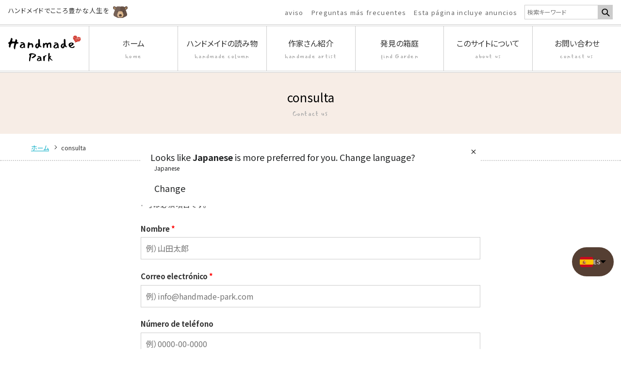

--- FILE ---
content_type: text/html; charset=utf-8
request_url: https://www.google.com/recaptcha/api2/aframe
body_size: 224
content:
<!DOCTYPE HTML><html><head><meta http-equiv="content-type" content="text/html; charset=UTF-8"></head><body><script nonce="hLLWH09oW1q9QqxVLi2rUg">/** Anti-fraud and anti-abuse applications only. See google.com/recaptcha */ try{var clients={'sodar':'https://pagead2.googlesyndication.com/pagead/sodar?'};window.addEventListener("message",function(a){try{if(a.source===window.parent){var b=JSON.parse(a.data);var c=clients[b['id']];if(c){var d=document.createElement('img');d.src=c+b['params']+'&rc='+(localStorage.getItem("rc::a")?sessionStorage.getItem("rc::b"):"");window.document.body.appendChild(d);sessionStorage.setItem("rc::e",parseInt(sessionStorage.getItem("rc::e")||0)+1);localStorage.setItem("rc::h",'1768706282832');}}}catch(b){}});window.parent.postMessage("_grecaptcha_ready", "*");}catch(b){}</script></body></html>

--- FILE ---
content_type: text/css
request_url: https://handmade-park.com/cdn/shop/t/4/assets/package_style.css?v=72650060656919706411765642489
body_size: 33558
content:
article,aside,audio,blockquote,body,dd,dialog,div,dl,dt,fieldset,figure,footer,form,h1,h2,h3,h4,h5,h6,header,hgroup,html,input,li,main,mark,menu,nav,ol,p,pre,section,td,textarea,th,time,ul,video{margin:0;padding:0;word-wrap:break-word;overflow-wrap:break-word;-webkit-font-feature-settings:"palt";font-feature-settings:"palt"}address,caption,cite,code,dfn,em,strong,th,var{font-style:normal;word-wrap:break-word;overflow-wrap:break-word}table{border-collapse:collapse;border-spacing:0}caption,th{text-align:left}q:after,q:before{content:""}embed,object{vertical-align:top}hr,legend{display:none}h1,h2,h3,h4,h5,h6{font-size:100%;font-style:normal}abbr,acronym,fieldset,img{border:0}li{list-style-type:none}sup{vertical-align:super;font-size:.5em}img{vertical-align:top}i{font-style:normal}svg{vertical-align:middle}article,aside,dialog,figure,footer,header,hgroup,main,nav,section{display:block}nav,ul{list-style:none}html{font-size:62.5%;line-height:1;background-color:#fff}body{margin:0;background-color:var(--abi-color-bg-base);color:var(--abi-color-text);font-size:1.6rem;font-family:var(--abi-font-family-primary);line-height:1;-webkit-text-size-adjust:none}@media screen and (max-width:767px){body{padding-bottom:5.5rem}}a{color:var(--abi-color-text)}body img{max-width:100%;-webkit-touch-callout:none;line-height:1}input,select,textarea{font-size:100%}@media only screen and (max-width:767px){select{font-size:16px}}@media only screen and (min-width:1025px){body .view_tab,body .view_tab-sp{display:none!important}}@media only screen and (min-width:768px){body .view_sp{display:none!important}}@media only screen and (max-width:1024px){body .view_pc{display:none!important}}@media only screen and (max-width:767px){body .view_pc-tab,body .view_tab{display:none!important}}@media only screen and (min-width:1280px){body .bp_tab-sp{display:none!important}}@media only screen and (min-width:1280px){body .bp_tab{display:none!important}}@media screen and (max-width:767px){body .bp_tab{display:none!important}}@media screen and (max-width:1279px){body .bp_pc{display:none!important}}@media screen and (min-width:768px) and (max-width:1279px){body .bp_pc-sp{display:none!important}}*,:after,:before{-webkit-box-sizing:border-box;box-sizing:border-box}@media screen and (min-width:768px){a[href^="tel:"]{color:inherit;pointer-events:none;text-decoration:none!important}}@media screen and (min-width:768px){#l-footer.footer_type_simplestylish .box_footer>.flex_items:first-child{width:400px;padding-right:5%}#l-footer.footer_type_simplestylish .box_footer>.flex_items:nth-child(2){width:calc(100% - 400px)}}@media screen and (min-width:768px) and (max-width:1024px){#l-footer.footer_type_simplestylish .box_footer>.flex_items:first-child{width:350px;padding-right:2.5%}#l-footer.footer_type_simplestylish .box_footer>.flex_items:nth-child(2){width:calc(100% - 350px)}}@media screen and (max-width:767px){#l-footer.footer_type_simplestylish .box_footer>.flex_items:first-child{width:100%;-webkit-box-ordinal-group:3;-ms-flex-order:2;order:2}#l-footer.footer_type_simplestylish .box_footer>.flex_items:first-child .store_name,#l-footer.footer_type_simplestylish .box_footer>.flex_items:first-child .store_name_title,#l-footer.footer_type_simplestylish .box_footer>.flex_items:first-child address{text-align:center}#l-footer.footer_type_simplestylish .box_footer>.flex_items:first-child .box_sns ul{-webkit-box-pack:center;-ms-flex-pack:center;justify-content:center}#l-footer.footer_type_simplestylish .box_footer>.flex_items:nth-child(2){width:100%;-webkit-box-ordinal-group:2;-ms-flex-order:1;order:1}}@media screen and (max-width:767px){#l-footer.footer_type_simplestylish .logo{margin-left:auto;margin-right:auto}}#l-footer.footer_type_simplestylish .copyright{padding-bottom:0}#l-footer.footer_type_simplestylish .copyright p{font-family:var(--abi-font-family-secondary);line-height:1}#l-footer.footer_type_simplestylish .box_linkarea .c-linklist li{padding-right:0}#l-footer.footer_type_simplestylish .box_linkarea .c-linklist li:after{content:none}#l-footer.footer_type_simplestylish .box_linkarea .c-linklist a{line-height:1.4}@media screen and (min-width:768px){#l-footer.footer_type_simplestylish .box_payment ul{-webkit-box-pack:start;-ms-flex-pack:start;justify-content:flex-start}}@media screen and (min-width:1025px){#l-footer.footer_type_simplestylish .box_linkarea{-webkit-box-pack:end;-ms-flex-pack:end;justify-content:flex-end}#l-footer.footer_type_simplestylish .box_linkarea .flex_items{margin-top:0;max-width:33.33333%}#l-footer.footer_type_simplestylish .box_linkarea .flex_items:not(:last-child){padding-right:5.5rem}#l-footer.footer_type_simplestylish .box_linkarea .c-linklist ul{display:block;width:auto;margin-top:0;margin-left:0}#l-footer.footer_type_simplestylish .box_linkarea .c-linklist li{margin-left:0}#l-footer.footer_type_simplestylish .box_linkarea .c-linklist li:first-child{margin-top:0}}@media screen and (max-width:767px){#l-footer.footer_type_simplestylish .box_linkarea .flex_items{max-width:none;width:100%}#l-footer.footer_type_simplestylish .c-sns ul{-webkit-box-pack:center;-ms-flex-pack:center;justify-content:center}}#l-footer.footer_type1 .box_product_list .flex_items{width:100%}@media screen and (min-width:768px){#l-footer.footer_type1 .box_product_list{-webkit-box-align:center;-ms-flex-align:center;align-items:center}#l-footer.footer_type1 .box_product_list .btn_product{width:210px}#l-footer.footer_type1 .box_product_list .btn_product [class*=c-btn] a{width:100%;min-width:auto}#l-footer.footer_type1 .box_product_list .btn_product+.flex_items{width:calc(100% - 210px);padding-left:5%}}@media screen and (min-width:1280px){#l-footer.footer_type1 .box_footer>.flex_items:first-child{width:400px;padding-right:5%}#l-footer.footer_type1 .box_footer>.flex_items:nth-child(2){width:calc(100% - 400px)}#l-footer.footer_type1 .box_address{margin-top:0}}@media screen and (max-width:1279px){#l-footer.footer_type1 .box_footer>.flex_items:first-child{width:100%;-webkit-box-ordinal-group:3;-ms-flex-order:2;order:2}#l-footer.footer_type1 .box_footer>.flex_items:nth-child(2){width:100%;-webkit-box-ordinal-group:2;-ms-flex-order:1;order:1}#l-footer.footer_type1 .logo{margin-left:auto;margin-right:auto}#l-footer.footer_type1 .box_address,#l-footer.footer_type1 address{text-align:center}#l-footer.footer_type1 .c-sns ul,#l-footer.footer_type1 .box_payment ul{-webkit-box-pack:center;-ms-flex-pack:center;justify-content:center}}#l-footer .c-ptop a{font-family:var(--abi-font-family-secondary);font-size:1.8rem}#l-footer .box_payment ul{display:-webkit-box;display:-ms-flexbox;display:flex;-ms-flex-wrap:wrap;flex-wrap:wrap;-webkit-box-pack:end;-ms-flex-pack:end;justify-content:flex-end;width:calc(100% + 1rem);margin-top:-1rem;margin-left:-1rem}#l-footer .box_payment ul li{width:4rem;margin-top:1rem;margin-left:1rem}#l-footer .box_payment ul svg{width:100%;height:auto}#l-footer .copyright p{font-family:var(--abi-font-family-secondary);line-height:1}@media screen and (max-width:767px){#l-footer .box_payment ul{-webkit-box-pack:center;-ms-flex-pack:center;justify-content:center}}html:not(.scroll_active):not(.is-modal-menu) #l-header.header_type_simpleStylish{background:0 0!important}html.is-modal-menu #l-header.header_type_simpleStylish.u-fc_hover--primary .box_menu a span,html.scroll_active #l-header.header_type_simpleStylish.u-fc_hover--primary .box_menu a span{background-color:var(--abi-color-conversion)}html.is-modal-menu #l-header.header_type_simpleStylish.u-fc_hover--primary nav a,html.scroll_active #l-header.header_type_simpleStylish.u-fc_hover--primary nav a{color:var(--abi-color-conversion)}html.is-modal-menu #l-header.header_type_simpleStylish.u-fc_hover--primary svg,html.scroll_active #l-header.header_type_simpleStylish.u-fc_hover--primary svg{fill:var(--abi-color-conversion)}html.is-modal-menu #l-header.header_type_simpleStylish.u-fc_hover--secondary .box_menu a span,html.scroll_active #l-header.header_type_simpleStylish.u-fc_hover--secondary .box_menu a span{background-color:var(--abi-color-sub1)}html.is-modal-menu #l-header.header_type_simpleStylish.u-fc_hover--secondary nav a,html.scroll_active #l-header.header_type_simpleStylish.u-fc_hover--secondary nav a{color:var(--abi-color-sub1)}html.is-modal-menu #l-header.header_type_simpleStylish.u-fc_hover--secondary svg,html.scroll_active #l-header.header_type_simpleStylish.u-fc_hover--secondary svg{fill:var(--abi-color-sub1)}html.is-modal-menu #l-header.header_type_simpleStylish.u-fc_hover--tertiary .box_menu a span,html.scroll_active #l-header.header_type_simpleStylish.u-fc_hover--tertiary .box_menu a span{background-color:var(--abi-color-sub2)}html.is-modal-menu #l-header.header_type_simpleStylish.u-fc_hover--tertiary nav a,html.scroll_active #l-header.header_type_simpleStylish.u-fc_hover--tertiary nav a{color:var(--abi-color-sub2)}html.is-modal-menu #l-header.header_type_simpleStylish.u-fc_hover--tertiary svg,html.scroll_active #l-header.header_type_simpleStylish.u-fc_hover--tertiary svg{fill:var(--abi-color-sub2)}html.is-modal-menu #l-header.header_type_simpleStylish.u-fc_hover--quaternary .box_menu a span,html.scroll_active #l-header.header_type_simpleStylish.u-fc_hover--quaternary .box_menu a span{background-color:var(--abi-color-sub3)}html.is-modal-menu #l-header.header_type_simpleStylish.u-fc_hover--quaternary nav a,html.scroll_active #l-header.header_type_simpleStylish.u-fc_hover--quaternary nav a{color:var(--abi-color-sub3)}html.is-modal-menu #l-header.header_type_simpleStylish.u-fc_hover--quaternary svg,html.scroll_active #l-header.header_type_simpleStylish.u-fc_hover--quaternary svg{fill:var(--abi-color-sub3)}html.is-modal-menu #l-header.header_type_simpleStylish.u-fc_hover--quinary .box_menu a span,html.scroll_active #l-header.header_type_simpleStylish.u-fc_hover--quinary .box_menu a span{background-color:var(--abi-color-title)}html.is-modal-menu #l-header.header_type_simpleStylish.u-fc_hover--quinary nav a,html.scroll_active #l-header.header_type_simpleStylish.u-fc_hover--quinary nav a{color:var(--abi-color-title)}html.is-modal-menu #l-header.header_type_simpleStylish.u-fc_hover--quinary svg,html.scroll_active #l-header.header_type_simpleStylish.u-fc_hover--quinary svg{fill:var(--abi-color-title)}html.is-modal-menu #l-header.header_type_simpleStylish.u-fc_hover--senary .box_menu a span,html.scroll_active #l-header.header_type_simpleStylish.u-fc_hover--senary .box_menu a span{background-color:var(--abi-color-text)}html.is-modal-menu #l-header.header_type_simpleStylish.u-fc_hover--senary nav a,html.scroll_active #l-header.header_type_simpleStylish.u-fc_hover--senary nav a{color:var(--abi-color-text)}html.is-modal-menu #l-header.header_type_simpleStylish.u-fc_hover--senary svg,html.scroll_active #l-header.header_type_simpleStylish.u-fc_hover--senary svg{fill:var(--abi-color-text)}html.is-modal-menu #l-header.header_type_simpleStylish.u-fc_hover--septenary .box_menu a span,html.scroll_active #l-header.header_type_simpleStylish.u-fc_hover--septenary .box_menu a span{background-color:#fff}html.is-modal-menu #l-header.header_type_simpleStylish.u-fc_hover--septenary nav a,html.scroll_active #l-header.header_type_simpleStylish.u-fc_hover--septenary nav a{color:#fff}html.is-modal-menu #l-header.header_type_simpleStylish.u-fc_hover--septenary svg,html.scroll_active #l-header.header_type_simpleStylish.u-fc_hover--septenary svg{fill:#fff}html.is-modal-menu #l-header.header_type_simpleStylish.u-fc_hover--octonary .box_menu a span,html.scroll_active #l-header.header_type_simpleStylish.u-fc_hover--octonary .box_menu a span{background-color:var(--abi-color-emergency)}html.is-modal-menu #l-header.header_type_simpleStylish.u-fc_hover--octonary nav a,html.scroll_active #l-header.header_type_simpleStylish.u-fc_hover--octonary nav a{color:var(--abi-color-emergency)}html.is-modal-menu #l-header.header_type_simpleStylish.u-fc_hover--octonary svg,html.scroll_active #l-header.header_type_simpleStylish.u-fc_hover--octonary svg{fill:var(--abi-color-emergency)}#l-header.header_type_simpleStylish{-webkit-transition:.2s background-color ease-in-out;transition:.2s background-color ease-in-out}#l-header.header_type_simpleStylish.u-fc--primary .box_menu a span{background-color:var(--abi-color-conversion)}#l-header.header_type_simpleStylish.u-fc--primary nav a{color:var(--abi-color-conversion)}#l-header.header_type_simpleStylish.u-fc--secondary .box_menu a span{background-color:var(--abi-color-sub1)}#l-header.header_type_simpleStylish.u-fc--secondary nav a{color:var(--abi-color-sub1)}#l-header.header_type_simpleStylish.u-fc--tertiary .box_menu a span{background-color:var(--abi-color-sub2)}#l-header.header_type_simpleStylish.u-fc--tertiary nav a{color:var(--abi-color-sub2)}#l-header.header_type_simpleStylish.u-fc--quaternary .box_menu a span{background-color:var(--abi-color-sub3)}#l-header.header_type_simpleStylish.u-fc--quaternary nav a{color:var(--abi-color-sub3)}#l-header.header_type_simpleStylish.u-fc--quinary .box_menu a span{background-color:var(--abi-color-title)}#l-header.header_type_simpleStylish.u-fc--quinary nav a{color:var(--abi-color-title)}#l-header.header_type_simpleStylish.u-fc--senary .box_menu a span{background-color:var(--abi-color-text)}#l-header.header_type_simpleStylish.u-fc--senary nav a{color:var(--abi-color-text)}#l-header.header_type_simpleStylish.u-fc--septenary .box_menu a span{background-color:#fff}#l-header.header_type_simpleStylish.u-fc--septenary nav a{color:#fff}#l-header.header_type_simpleStylish.u-fc--octonary .box_menu a span{background-color:var(--abi-color-emergency)}#l-header.header_type_simpleStylish.u-fc--octonary nav a{color:var(--abi-color-emergency)}#l-header.header_type_simpleStylish .box_header{display:-webkit-box;display:-ms-flexbox;display:flex;-webkit-box-align:center;-ms-flex-align:center;align-items:center;-ms-flex-wrap:wrap;flex-wrap:wrap;height:100%}#l-header.header_type_simpleStylish .box_header>.flex_items:first-child{display:-webkit-box;display:-ms-flexbox;display:flex;width:280px}#l-header.header_type_simpleStylish .box_header>.flex_items:nth-child(2){display:-webkit-box;display:-ms-flexbox;display:flex;-webkit-box-align:center;-ms-flex-align:center;align-items:center;-webkit-box-pack:end;-ms-flex-pack:end;justify-content:flex-end;width:calc(100% - 280px);padding-left:1rem;padding-right:4.0625%}#l-header.header_type_simpleStylish .box_menu{display:-webkit-box;display:-ms-flexbox;display:flex;-webkit-box-align:center;-ms-flex-align:center;align-items:center;-webkit-box-pack:center;-ms-flex-pack:center;justify-content:center;width:112px}#l-header.header_type_simpleStylish .box_menu .inn_menu{width:40px;height:10px;margin-left:auto;margin-right:auto}#l-header.header_type_simpleStylish .box_menu a{display:block;height:100%;position:relative}#l-header.header_type_simpleStylish .box_menu a span{display:block;width:100%;height:1px;position:absolute;-webkit-transform-origin:left;transform-origin:left;-webkit-transition:.3s transform ease-in-out,.2s width ease-in-out;transition:.3s transform ease-in-out,.2s width ease-in-out}#l-header.header_type_simpleStylish .box_menu a span:first-of-type{top:0}#l-header.header_type_simpleStylish .box_menu a span:nth-of-type(2){top:50%}#l-header.header_type_simpleStylish .box_menu a span:nth-of-type(3){top:100%}.is-modal-menu #l-header.header_type_simpleStylish .box_menu a span:first-of-type{width:41.231056256177px;top:0;left:0;-webkit-transform:rotate(14.03624deg);transform:rotate(14.03624deg)}.is-modal-menu #l-header.header_type_simpleStylish .box_menu a span:nth-of-type(2){opacity:0}.is-modal-menu #l-header.header_type_simpleStylish .box_menu a span:nth-of-type(3){width:41.231056256177px;top:100%;left:0;-webkit-transform:rotate(-14.03624deg);transform:rotate(-14.03624deg)}#l-header.header_type_simpleStylish .box_logo{width:calc(100% - 112px);overflow:hidden}#l-header.header_type_simpleStylish .logo{display:-webkit-box;display:-ms-flexbox;display:flex;-webkit-box-align:center;-ms-flex-align:center;align-items:center;height:100%;margin-left:auto;margin-right:auto}#l-header.header_type_simpleStylish .logo_svg{max-width:120px}#l-header.header_type_simpleStylish .logo_svg a{display:inline-block;width:100%;padding-top:50%}#l-header.header_type_simpleStylish nav ul{-webkit-box-pack:end;-ms-flex-pack:end;justify-content:flex-end;height:100%;width:calc(100% + 8rem);margin-top:-.5rem;margin-left:-8rem}#l-header.header_type_simpleStylish nav li{margin-top:.5rem;margin-left:8rem;padding-right:0;line-height:1.4}#l-header.header_type_simpleStylish nav li:after{content:none}#l-header.header_type_simpleStylish nav a{font-size:1.4rem}#l-header.header_type_simpleStylish .box_cart svg,#l-header.header_type_simpleStylish .box_search svg{width:30px;height:30px}#l-header.header_type_simpleStylish .box_search{margin-left:10rem}#l-header.header_type_simpleStylish .box_cart{margin-left:3.5rem;position:relative}@media screen and (max-width:1441px){#l-header.header_type_simpleStylish .box_header>.flex_items:first-child{width:240px}#l-header.header_type_simpleStylish .box_header>.flex_items:nth-child(2){width:calc(100% - 240px)}#l-header.header_type_simpleStylish .box_menu{width:70px}#l-header.header_type_simpleStylish .box_logo{width:calc(100% - 70px)}#l-header.header_type_simpleStylish .logo{width:95%;margin-right:0}#l-header.header_type_simpleStylish nav ul{width:calc(100% + 6rem);margin-left:-6rem}#l-header.header_type_simpleStylish nav li{margin-left:6rem}#l-header.header_type_simpleStylish .box_search{margin-left:6rem}}@media screen and (max-width:1367px){#l-header.header_type_simpleStylish .box_search{margin-left:4rem}}@media screen and (max-width:1024px){#l-header.header_type_simpleStylish .box_header>.flex_items:first-child{width:180px}#l-header.header_type_simpleStylish .box_header>.flex_items:nth-child(2){width:calc(100% - 180px);padding-right:0}#l-header.header_type_simpleStylish .box_menu{width:50px}#l-header.header_type_simpleStylish .box_logo{width:calc(100% - 50px)}#l-header.header_type_simpleStylish .logo{width:95%}#l-header.header_type_simpleStylish nav ul{width:calc(100% + 3rem);margin-left:-3rem}#l-header.header_type_simpleStylish nav li{margin-left:3rem}#l-header.header_type_simpleStylish .box_cart,#l-header.header_type_simpleStylish .box_search{margin-left:3rem}#l-header.header_type_simpleStylish .box_cart svg,#l-header.header_type_simpleStylish .box_search svg{width:26px;height:26px}}@media screen and (max-width:767px){#l-header.header_type_simpleStylish{display:-webkit-box;display:-ms-flexbox;display:flex;-webkit-box-align:center;-ms-flex-align:center;align-items:center}#l-header.header_type_simpleStylish .box_header{height:auto;position:static;z-index:1}#l-header.header_type_simpleStylish .box_header>.flex_items:first-child{width:160px}#l-header.header_type_simpleStylish .box_header>.flex_items:nth-child(2){width:calc(100% - 160px);padding-right:0}#l-header.header_type_simpleStylish .box_menu{width:60px;-webkit-box-pack:start;-ms-flex-pack:start;justify-content:flex-start}#l-header.header_type_simpleStylish .box_menu .inn_menu{margin-left:0}#l-header.header_type_simpleStylish .logo{width:95%}#l-header.header_type_simpleStylish nav{display:none}#l-header.header_type_simpleStylish .box_cart{margin-left:2rem}#l-header.header_type_simpleStylish .box_search{margin-left:0}}#l-header.header_type1 .c-linklist.u-fc--primary li:after{background-color:var(--abi-color-conversion)}#l-header.header_type1 .c-linklist.u-fc--primary a{color:var(--abi-color-conversion)}#l-header.header_type1 .c-linklist.u-fc--primary [data-modaltrigger]:after{border-bottom:1px solid var(--abi-color-conversion);border-right:1px solid var(--abi-color-conversion)}#l-header.header_type1 .box_menu.u-fc--primary a span{background-color:var(--abi-color-conversion)}#l-header.header_type1 .c-linklist.u-fc--secondary li:after{background-color:var(--abi-color-sub1)}#l-header.header_type1 .c-linklist.u-fc--secondary a{color:var(--abi-color-sub1)}#l-header.header_type1 .c-linklist.u-fc--secondary [data-modaltrigger]:after{border-bottom:1px solid var(--abi-color-sub1);border-right:1px solid var(--abi-color-sub1)}#l-header.header_type1 .box_menu.u-fc--secondary a span{background-color:var(--abi-color-sub1)}#l-header.header_type1 .c-linklist.u-fc--tertiary li:after{background-color:var(--abi-color-sub2)}#l-header.header_type1 .c-linklist.u-fc--tertiary a{color:var(--abi-color-sub2)}#l-header.header_type1 .c-linklist.u-fc--tertiary [data-modaltrigger]:after{border-bottom:1px solid var(--abi-color-sub2);border-right:1px solid var(--abi-color-sub2)}#l-header.header_type1 .box_menu.u-fc--tertiary a span{background-color:var(--abi-color-sub2)}#l-header.header_type1 .c-linklist.u-fc--quaternary li:after{background-color:var(--abi-color-sub3)}#l-header.header_type1 .c-linklist.u-fc--quaternary a{color:var(--abi-color-sub3)}#l-header.header_type1 .c-linklist.u-fc--quaternary [data-modaltrigger]:after{border-bottom:1px solid var(--abi-color-sub3);border-right:1px solid var(--abi-color-sub3)}#l-header.header_type1 .box_menu.u-fc--quaternary a span{background-color:var(--abi-color-sub3)}#l-header.header_type1 .c-linklist.u-fc--quinary li:after{background-color:var(--abi-color-title)}#l-header.header_type1 .c-linklist.u-fc--quinary a{color:var(--abi-color-title)}#l-header.header_type1 .c-linklist.u-fc--quinary [data-modaltrigger]:after{border-bottom:1px solid var(--abi-color-title);border-right:1px solid var(--abi-color-title)}#l-header.header_type1 .box_menu.u-fc--quinary a span{background-color:var(--abi-color-title)}#l-header.header_type1 .c-linklist.u-fc--senary li:after{background-color:var(--abi-color-text)}#l-header.header_type1 .c-linklist.u-fc--senary a{color:var(--abi-color-text)}#l-header.header_type1 .c-linklist.u-fc--senary [data-modaltrigger]:after{border-bottom:1px solid var(--abi-color-text);border-right:1px solid var(--abi-color-text)}#l-header.header_type1 .box_menu.u-fc--senary a span{background-color:var(--abi-color-text)}#l-header.header_type1 .c-linklist.u-fc--septenary li:after{background-color:#fff}#l-header.header_type1 .c-linklist.u-fc--septenary a{color:#fff}#l-header.header_type1 .c-linklist.u-fc--septenary [data-modaltrigger]:after{border-bottom:1px solid #fff;border-right:1px solid #fff}#l-header.header_type1 .box_menu.u-fc--septenary a span{background-color:#fff}#l-header.header_type1 .c-linklist.u-fc--octonary li:after{background-color:var(--abi-color-emergency)}#l-header.header_type1 .c-linklist.u-fc--octonary a{color:var(--abi-color-emergency)}#l-header.header_type1 .c-linklist.u-fc--octonary [data-modaltrigger]:after{border-bottom:1px solid var(--abi-color-emergency);border-right:1px solid var(--abi-color-emergency)}#l-header.header_type1 .box_menu.u-fc--octonary a span{background-color:var(--abi-color-emergency)}#l-header.header_type1 nav{display:-webkit-box;display:-ms-flexbox;display:flex;-webkit-box-align:center;-ms-flex-align:center;align-items:center;-webkit-box-pack:end;-ms-flex-pack:end;justify-content:flex-end;height:100%;padding:0 2.5rem}@media screen and (max-width:1279px){#l-header.header_type1 nav{padding:1.5rem 5%}}#l-header.header_type1 .c-linklist [data-modaltrigger]{padding-right:2rem;position:relative}#l-header.header_type1 .c-linklist [data-modaltrigger]:after{content:"";width:.5em;height:.5em;position:absolute;top:50%;right:0;-webkit-transform:translate(-25%,-50%) rotateX(0) rotate(45deg);transform:translate(-25%,-50%) rotateX(0) rotate(45deg);-webkit-transition:.3s transform ease-in-out;transition:.3s transform ease-in-out}.is-modal-collection_list #l-header.header_type1 .c-linklist [data-modaltrigger]:after{-webkit-transform:translate(-25%,0) rotateX(-180deg) rotate(45deg);transform:translate(-25%) rotateX(-180deg) rotate(45deg)}@media screen and (max-width:1279px){#l-header.header_type1 .c-linklist{display:none}}#l-header.header_type1 .box_menu{width:35px;height:20px;margin-left:2rem}#l-header.header_type1 .box_menu a{display:block;height:100%;position:relative}#l-header.header_type1 .box_menu a span{display:block;width:100%;height:1px;position:absolute;-webkit-transform-origin:left;transform-origin:left;-webkit-transition:.3s transform ease-in-out;transition:.3s transform ease-in-out}#l-header.header_type1 .box_menu a span:first-of-type{top:0}#l-header.header_type1 .box_menu a span:nth-of-type(2){top:50%}#l-header.header_type1 .box_menu a span:nth-of-type(3){top:100%}.is-modal-menu #l-header.header_type1 .box_menu a span:first-of-type{width:40.311288741493px;top:0;left:0;-webkit-transform:rotate(29.74488deg);transform:rotate(29.74488deg)}.is-modal-menu #l-header.header_type1 .box_menu a span:nth-of-type(2){opacity:0}.is-modal-menu #l-header.header_type1 .box_menu a span:nth-of-type(3){width:40.311288741493px;top:100%;left:0;-webkit-transform:rotate(-29.74488deg);transform:rotate(-29.74488deg)}@media screen and (min-width:1280px){#l-header.header_type1 .box_menu{display:none}}@media screen and (max-width:767px){#l-header.header_type1 .box_menu{margin-left:1.5rem}}#l-header.header_type1 .box_product_list{margin-left:3rem}#l-header.header_type1 .box_product_list [class*=c-btn] a{min-width:auto;font-size:1.6rem;padding-top:.5rem;padding-bottom:.5rem}@media screen and (max-width:767px){#l-header.header_type1 .box_product_list{display:none}}#l-header.header_type1 .box_cart,#l-header.header_type1 .box_login,#l-header.header_type1 .box_search{margin-left:1.5rem}#l-header.header_type1 .box_cart a,#l-header.header_type1 .box_login a,#l-header.header_type1 .box_search a{padding-left:1.25em;position:relative;text-decoration:none}#l-header.header_type1 .box_cart svg,#l-header.header_type1 .box_login svg,#l-header.header_type1 .box_search svg{width:1.1em;height:1.1em;position:absolute;top:50%;left:0;-webkit-transform:translateY(-50%);transform:translateY(-50%)}@media screen and (max-width:767px){#l-header.header_type1 .box_cart,#l-header.header_type1 .box_login,#l-header.header_type1 .box_search{margin-left:1.8rem}#l-header.header_type1 .box_cart .t,#l-header.header_type1 .box_login .t,#l-header.header_type1 .box_search .t{font-size:1.2rem}}#l-header.header_type1 .box_login svg{width:.8em;height:.8em}.p-header_type1_logo .logo{margin-left:auto;margin-right:auto}#l-header{width:100%;position:fixed;top:0;left:0;z-index:9}#l-header .box_header{height:100%}#l-header .logo_text{font-size:1.3rem}#l-header .cart-count{display:-webkit-box;display:-ms-flexbox;display:flex;-webkit-box-align:center;-ms-flex-align:center;align-items:center;-webkit-box-pack:center;-ms-flex-pack:center;justify-content:center;width:1.5em;height:1.5em;color:#fff;font-size:.6em;font-family:var(--abi-font-family-secondary);line-height:1;background-color:var(--abi-color-conversion);border-radius:50%;position:absolute;top:-.5em;right:-.75em}#l-header .cart-count.hide{opacity:0}#l-header .c-linklist a{line-height:1.4}#l-header .c-linklist ul{margin-top:-.75rem}#l-header .c-linklist li{margin-top:.75rem}@media screen and (min-width:768px){#l-header{height:var(--abi-header-height-pc)}}@media screen and (max-width:767px){#l-header{height:var(--abi-header-height-sp);position:relative;z-index:1}#l-header .logo_text{font-size:1.1rem}}@media screen and (min-width:768px){.l-main{padding-top:var(--abi-header-main-mt-pc)!important}}@media screen and (max-width:767px){.l-main{padding-top:var(--abi-header-main-mt-sp)!important}}.l-main .shopify-challenge__container{margin-top:10rem;margin-bottom:10rem}@media screen and (max-width:767px){.l-main .shopify-challenge__container{margin-top:5rem;margin-bottom:5rem}}.c-age_confirmation .box_age_confirmation label{display:-webkit-box;display:-ms-flexbox;display:flex;-webkit-box-align:center;-ms-flex-align:center;align-items:center;padding:2rem 5%;background-color:#eee;cursor:pointer}.c-age_confirmation .box_age_confirmation .ic{display:block;width:20px;height:20px;margin-right:.5em;background-color:#fff;position:relative}.c-age_confirmation .box_age_confirmation .ic input{width:100%;height:100%;position:absolute;top:0;left:0;opacity:0;cursor:pointer;z-index:2}.c-age_confirmation .box_age_confirmation .ic input:checked+.mark{background-color:var(--abi-color-conversion)}.c-age_confirmation .box_age_confirmation .ic input:checked+.mark:before{border-color:#fff}.c-age_confirmation .box_age_confirmation .ic .mark{width:100%;height:100%;border:1px solid #c8c6cd;position:absolute;top:0;left:0;right:0;bottom:0;-webkit-transition:.2s opacity ease-out;transition:.2s opacity ease-out;z-index:2}.c-age_confirmation .box_age_confirmation .ic .mark:before{content:"";width:90%;height:45%;border-left:3px solid #ddd;border-bottom:3px solid #ddd;position:absolute;top:50%;left:50%;-webkit-transform:translate(-50%,-75%) rotate(-45deg);transform:translate(-50%,-75%) rotate(-45deg)}.c-age_confirmation .box_age_confirmation .ic .t{color:var(--abi-color-conversion);width:calc(100% - 20px);height:auto;margin-right:0;display:inline-block;text-align:left}.c-align_adjsut_links [class*=c-btn] a,.c-align_adjsut_links [class*=c-textlink] a{min-width:auto;width:100%}.c-align_adjsut_links [class*=c-btn]{display:-webkit-box;display:-ms-flexbox;display:flex;height:100%}.c-align_adjsut_links [class*=c-btn] a{display:-webkit-box;display:-ms-flexbox;display:flex;-webkit-box-align:center;-ms-flex-align:center;align-items:center;-webkit-box-pack:center;-ms-flex-pack:center;justify-content:center}.c-align_adjsut_links [class*=c-textlink]{height:100%}.c-align_adjsut_links [class*=c-textlink] a{display:-webkit-box;display:-ms-flexbox;display:flex;-webkit-box-align:center;-ms-flex-align:center;align-items:center;-webkit-box-pack:left;-ms-flex-pack:left;justify-content:left;height:100%}.c-amazon_gift{max-width:768px;width:100%;margin-left:auto;margin-right:0}.c-amazon_gift *{text-align:left}.c-amazon_gift .c-input{width:100%}.c-amazon_gift .c-plaintext--primary strong{color:red}.c-amazon_gift .product-items--hide{padding:1.5rem 5% 3rem;border:1px solid #ccc}@media screen and (max-width:767px){.c-amazon_gift .product-items--hide{padding:1rem 5% 1.5rem}}.c-amazon_gift .product-items--hide>.c-plaintext--primary{margin-bottom:1rem}.c-amazon_gift .product_items+.product_items{margin-top:1rem}.c-article_index .box_title{display:-webkit-box;display:-ms-flexbox;display:flex;-webkit-box-align:center;-ms-flex-align:center;align-items:center;-webkit-box-pack:justify;-ms-flex-pack:justify;justify-content:space-between}.c-article_index .box_title .index_title{padding-right:1.5rem}.c-article_index .box_title .close{-ms-flex-negative:0;flex-shrink:0;cursor:pointer;-webkit-transition:.2s opacity ease-in-out;transition:.2s opacity ease-in-out}.mouse .c-article_index .box_title .close:hover,.touch .c-article_index .box_title .close.touchstart{opacity:.7}.touch .c-article_index .box_title .close{-webkit-tap-highlight-color:transparent}.touch .c-article_index .box_title .close.touchend{-webkit-transition-delay:.2s;transition-delay:.2s}.c-article_index .box_title .close .op,.c-article_index .box_title .close.is-close .cl{display:none}.c-article_index .box_title .close.is-close .op{display:inline}.c-article_index .box_article_index a{-webkit-transition:.2s opacity ease-in-out;transition:.2s opacity ease-in-out;text-decoration:none}.mouse .c-article_index .box_article_index a:hover,.touch .c-article_index .box_article_index a.touchstart{opacity:.7}.touch .c-article_index .box_article_index a{-webkit-tap-highlight-color:transparent}.touch .c-article_index .box_article_index a.touchend{-webkit-transition-delay:.2s;transition-delay:.2s}.c-article_index .box_article_index li:not(:first-child){margin-top:.5em}.c-article_index .box_article_index .index_h3{padding-left:1.25em}.c-article_index .box_article_index .index_h3+.index_h2{margin-top:.5em}.c-article_index .box_article_index .index_h3.no_indent{padding-left:0}.c-article_index .box_article_index .index_h4{padding-left:2.5em}.c-article_index .box_article_index .index_h4+.index_h2{margin-top:.5em}.c-article_index .box_article_index .index_h4.no_indent{padding-left:0}.c-article_index .box_article_index .index_h4.indent_1{padding-left:1.25em}.c-article_index .box_article_index.is-underline a{text-decoration:underline}.mouse .c-article_index .box_article_index.is-underline a:hover,.touch .c-article_index .box_article_index.is-underline a.touchstart{text-decoration:none}.touch .c-article_index .box_article_index.is-underline a{-webkit-tap-highlight-color:transparent}.touch .c-article_index .box_article_index.is-underline a.touchend{-webkit-transition-delay:.2s;transition-delay:.2s}.c-article_index .box_article_index.is-ruledline .index_h3:not(.no_indent) a,.c-article_index .box_article_index.is-ruledline .index_h4:not(.no_indent) a{padding-left:1.25em;position:relative}.c-article_index .box_article_index.is-ruledline .index_h3:not(.no_indent) a:before,.c-article_index .box_article_index.is-ruledline .index_h4:not(.no_indent) a:before{content:"\2514";position:absolute;top:50%;left:0;-webkit-transform:translateY(-50%);transform:translateY(-50%)}.c-bredcrumb{overflow:hidden;margin-bottom:2.5rem}.c-bredcrumb ul{display:-webkit-box;display:-ms-flexbox;display:flex;padding-bottom:.25em;overflow-x:auto;overflow-y:hidden;white-space:nowrap;-webkit-overflow-scrolling:touch}.c-bredcrumb li:not(:last-child){position:relative}@media screen and (min-width:768px){.c-bredcrumb li:not(:last-child){padding-right:1.5rem;margin-right:1rem}}@media screen and (max-width:767px){.c-bredcrumb li:not(:last-child){padding-right:1.25rem;margin-right:.75rem}}.c-bredcrumb li:not(:last-child):after{content:"";position:absolute;top:50%;right:0;-webkit-transform:translateY(-50%) rotate(45deg);transform:translateY(-50%) rotate(45deg)}@media screen and (min-width:768px){.c-bredcrumb li:not(:last-child):after{width:.5em;height:.5em}}@media screen and (max-width:767px){.c-bredcrumb li:not(:last-child):after{width:.4em;height:.4em}}.c-bredcrumb a{text-decoration:underline}.mouse .c-bredcrumb a:hover,.touch .c-bredcrumb a.touchstart{text-decoration:none}.touch .c-bredcrumb a{-webkit-tap-highlight-color:transparent}.touch .c-bredcrumb a.touchend{-webkit-transition-delay:.2s;transition-delay:.2s}.c-bredcrumb.u-fc--primary li:not(:last-child):after{border-top:1px solid var(--abi-color-conversion);border-right:1px solid var(--abi-color-conversion)}.c-bredcrumb.u-fc--secondary li:not(:last-child):after{border-top:1px solid var(--abi-color-sub1);border-right:1px solid var(--abi-color-sub1)}.c-bredcrumb.u-fc--tertiary li:not(:last-child):after{border-top:1px solid var(--abi-color-sub2);border-right:1px solid var(--abi-color-sub2)}.c-bredcrumb.u-fc--quaternary li:not(:last-child):after{border-top:1px solid var(--abi-color-sub3);border-right:1px solid var(--abi-color-sub3)}.c-bredcrumb.u-fc--quinary li:not(:last-child):after{border-top:1px solid var(--abi-color-title);border-right:1px solid var(--abi-color-title)}.c-bredcrumb.u-fc--senary li:not(:last-child):after{border-top:1px solid var(--abi-color-text);border-right:1px solid var(--abi-color-text)}@media screen and (min-width:1025px){.c-bredcrumb:not([class*=u-fs]){font-size:1.6rem}}@media screen and (min-width:768px) and (max-width:1024px){.c-bredcrumb:not([class*=u-fs]){font-size:1.4rem}}@media screen and (max-width:767px){.c-bredcrumb:not([class*=u-fs]){font-size:1.2rem}}.c-bredcrumb:not([class*=u-fc]) a{color:var(--abi-color-conversion)}.c-bredcrumb:not([class*=u-fc]) li:not(:last-child):after{border-top:1px solid var(--abi-color-text);border-right:1px solid var(--abi-color-text)}.c-empty_btn{max-width:571.2px;margin-left:auto;margin-right:auto}[class*=c-btn] .inn_btn,[class*=c-btn] a{display:inline-block;margin:0;text-decoration:none;position:relative;outline:0;cursor:pointer}[class*=c-btn] .inn_btn input,[class*=c-btn] a input{width:100%;height:100%;margin-bottom:0;position:absolute;top:0;left:0;outline:0;opacity:0}[class*=c-btn] .inn_btn button,[class*=c-btn] a button{width:100%;height:100%;opacity:0;position:absolute;top:0;left:0}[class*=c-btn]:not(.disabled) .inn_btn{cursor:pointer}[class*=c-btn]:not(.disabled) .inn_btn button,[class*=c-btn]:not(.disabled) .inn_btn input{cursor:pointer}.c-cart_attribute_field{max-width:460px;width:100%;text-align:left;margin-left:auto;margin-right:0}.c-cart_attribute_field .c-input{background-color:#fff!important}@media screen and (max-width:767px){.c-cart_attribute_field{margin-right:auto}}.c-category_list h4{display:inline-block}.c-category_list ul{margin-top:-.5rem}.c-category_list ul li{margin-top:.5rem}@media screen and (min-width:768px){.c-category_list ul{width:calc(100% + 2rem);margin-left:-2rem}.c-category_list ul li{margin-left:2rem}}@media screen and (max-width:767px){.c-category_list ul{width:calc(100% + 1rem);margin-left:-1rem}.c-category_list ul li{margin-left:1rem}}.c-category_list input{display:none}.c-category_list input+label{display:block;padding:.5rem 1rem;background-color:#eee;cursor:pointer;-webkit-transition:.2s background-color ease-in-out,.1s color ease-in-out;transition:.2s background-color ease-in-out,.1s color ease-in-out}.c-category_list.box_category_checkbox ul.u-fc--primary input:checked+label{background-color:var(--abi-color-conversion);color:#fff}.mouse .c-category_list.box_category_checkbox ul.u-fc--primary input * label:hover,.touch .c-category_list.box_category_checkbox ul.u-fc--primary input * label.touchstart{background-color:var(--abi-color-conversion);color:#fff}.touch .c-category_list.box_category_checkbox ul.u-fc--primary input * label{-webkit-tap-highlight-color:transparent}.touch .c-category_list.box_category_checkbox ul.u-fc--primary input * label.touchend{-webkit-transition-delay:.2s;transition-delay:.2s}.c-category_list.box_category_checkbox ul.u-fc--secondary input:checked+label{background-color:var(--abi-color-sub1);color:#fff}.mouse .c-category_list.box_category_checkbox ul.u-fc--secondary input * label:hover,.touch .c-category_list.box_category_checkbox ul.u-fc--secondary input * label.touchstart{background-color:var(--abi-color-sub1);color:#fff}.touch .c-category_list.box_category_checkbox ul.u-fc--secondary input * label{-webkit-tap-highlight-color:transparent}.touch .c-category_list.box_category_checkbox ul.u-fc--secondary input * label.touchend{-webkit-transition-delay:.2s;transition-delay:.2s}.c-category_list.box_category_checkbox ul.u-fc--tertiary input:checked+label{background-color:var(--abi-color-sub2);color:#fff}.mouse .c-category_list.box_category_checkbox ul.u-fc--tertiary input * label:hover,.touch .c-category_list.box_category_checkbox ul.u-fc--tertiary input * label.touchstart{background-color:var(--abi-color-sub2);color:#fff}.touch .c-category_list.box_category_checkbox ul.u-fc--tertiary input * label{-webkit-tap-highlight-color:transparent}.touch .c-category_list.box_category_checkbox ul.u-fc--tertiary input * label.touchend{-webkit-transition-delay:.2s;transition-delay:.2s}.c-category_list.box_category_checkbox ul.u-fc--quaternary input:checked+label{background-color:var(--abi-color-sub3);color:#fff}.mouse .c-category_list.box_category_checkbox ul.u-fc--quaternary input * label:hover,.touch .c-category_list.box_category_checkbox ul.u-fc--quaternary input * label.touchstart{background-color:var(--abi-color-sub3);color:#fff}.touch .c-category_list.box_category_checkbox ul.u-fc--quaternary input * label{-webkit-tap-highlight-color:transparent}.touch .c-category_list.box_category_checkbox ul.u-fc--quaternary input * label.touchend{-webkit-transition-delay:.2s;transition-delay:.2s}.c-category_list.box_category_checkbox ul.u-fc--quinary input:checked+label{background-color:var(--abi-color-title);color:#fff}.mouse .c-category_list.box_category_checkbox ul.u-fc--quinary input * label:hover,.touch .c-category_list.box_category_checkbox ul.u-fc--quinary input * label.touchstart{background-color:var(--abi-color-title);color:#fff}.touch .c-category_list.box_category_checkbox ul.u-fc--quinary input * label{-webkit-tap-highlight-color:transparent}.touch .c-category_list.box_category_checkbox ul.u-fc--quinary input * label.touchend{-webkit-transition-delay:.2s;transition-delay:.2s}.c-category_list.box_category_checkbox ul.u-fc--senary input:checked+label{background-color:var(--abi-color-text);color:#fff}.mouse .c-category_list.box_category_checkbox ul.u-fc--senary input * label:hover,.touch .c-category_list.box_category_checkbox ul.u-fc--senary input * label.touchstart{background-color:var(--abi-color-text);color:#fff}.touch .c-category_list.box_category_checkbox ul.u-fc--senary input * label{-webkit-tap-highlight-color:transparent}.touch .c-category_list.box_category_checkbox ul.u-fc--senary input * label.touchend{-webkit-transition-delay:.2s;transition-delay:.2s}.c-category_list.box_category_checkbox ul.u-fc--septenary input:checked+label{background-color:#fff;color:#fff}.mouse .c-category_list.box_category_checkbox ul.u-fc--septenary input * label:hover,.touch .c-category_list.box_category_checkbox ul.u-fc--septenary input * label.touchstart{background-color:#fff;color:#fff}.touch .c-category_list.box_category_checkbox ul.u-fc--septenary input * label{-webkit-tap-highlight-color:transparent}.touch .c-category_list.box_category_checkbox ul.u-fc--septenary input * label.touchend{-webkit-transition-delay:.2s;transition-delay:.2s}.c-category_list.box_category_checkbox ul.u-fc--octonary input:checked+label{background-color:var(--abi-color-emergency);color:#fff}.mouse .c-category_list.box_category_checkbox ul.u-fc--octonary input * label:hover,.touch .c-category_list.box_category_checkbox ul.u-fc--octonary input * label.touchstart{background-color:var(--abi-color-emergency);color:#fff}.touch .c-category_list.box_category_checkbox ul.u-fc--octonary input * label{-webkit-tap-highlight-color:transparent}.touch .c-category_list.box_category_checkbox ul.u-fc--octonary input * label.touchend{-webkit-transition-delay:.2s;transition-delay:.2s}@media screen and (min-width:1280px){.c-cnt_layout_flex>.flex_items:not([class*=u-items_w_pc]){width:100%}.c-cnt_layout_flex>.flex_items[class*=u-pd_pc]:not([class*=u-items_w_pc]){padding:0}.c-cnt_layout_flex>.flex_items[class*=u-items_w_pc]{margin-top:0}}@media screen and (min-width:768px) and (max-width:1279px){.c-cnt_layout_flex>.flex_items:not([class*=u-items_w_tab]){width:100%}.c-cnt_layout_flex>.flex_items[class*=u-pd_pc]:not([class*=u-items_w_tab]){padding:0}.c-cnt_layout_flex>.flex_items[class*=u-items_w_tab]{margin-top:0}}@media screen and (min-width:768px) and (min-width:768px){.c-cnt_layout_flex>.flex_items:first-child [class*=c-btn] a{min-width:auto;width:90%;max-width:280px}}@media screen and (max-width:767px){.c-cnt_layout_flex>.flex_items{width:100%}}@media screen and (min-width:1280px){.c-cnt_layout_flex:not(.u-flex_children_reverse)>.flex_items[class*=u-pd_side_pc]{padding-left:0}}@media screen and (min-width:768px) and (max-width:1279px){.c-cnt_layout_flex:not(.u-flex_children_reverse)>.flex_items[class*=u-pd_side_pc]{padding-left:0}}@media screen and (min-width:1280px){.c-cnt_layout_flex.u-flex_children_reverse>.flex_items[class*=u-pd_side_pc]{padding-right:0}}@media screen and (min-width:768px) and (max-width:1279px){.c-cnt_layout_flex.u-flex_children_reverse>.flex_items[class*=u-pd_side_pc]{padding-right:0}}[class*=c-col]{display:-webkit-box;display:-ms-flexbox;display:flex;-ms-flex-wrap:wrap;flex-wrap:wrap}@media screen and (min-width:1280px){[class*=c-col] .col_items:not([class*=u-mt_pc]){margin-top:5rem}}@media screen and (min-width:768px) and (max-width:1279px){[class*=c-col]>.col_items:not([class*=u-mt_pc]){margin-top:4rem}}@media screen and (max-width:767px){[class*=c-col]>.col_items:not([class*=u-mt_sp]){margin-top:3rem}}@media screen and (min-width:1280px){.c-col_pc--no--1.mt_vertical>.col_items:not([class*=u-mt]){margin-top:0}.c-col_pc--no--1>.col_items{width:100%}}@media screen and (min-width:1280px) and (min-width:1280px){.c-col_pc--no--1>.col_items:nth-child(-n+1):not([class*=u-mt_pc]){margin-top:0}}@media screen and (min-width:1280px) and (min-width:768px) and (max-width:1279px){.c-col_pc--no--1>.col_items:nth-child(-n+1):not([class*=u-mt_pc]){margin-top:0}}@media screen and (min-width:1280px) and (max-width:767px){.c-col_pc--no--1>.col_items:nth-child(-n+1):not([class*=u-mt_sp]){margin-top:0}}@media screen and (min-width:1280px){.c-col_pc--no--1>.col_items[class*=u-border]:nth-child(n+2){border-top:none}.c-col_pc--no--1>.col_items[class*=u-border]:nth-child(n+1).u-border_width--1{width:calc(100% + .5px)}.c-col_pc--no--1>.col_items[class*=u-border]:nth-child(n+1).u-border_width--2{width:calc(100% + 1px)}.c-col_pc--no--1>.col_items[class*=u-border]:nth-child(n+1).u-border_width--3{width:calc(100% + 1.5px)}.c-col_pc--no--1>.col_items[class*=u-border]:nth-child(n+1).u-border_width--4{width:calc(100% + 2px)}.c-col_pc--no--1>.col_items[class*=u-border]:nth-child(n+1).u-border_width--5{width:calc(100% + 2.5px)}.c-col_pc--no--1>.col_items[class*=u-border]:nth-child(n+1).u-border_width--6{width:calc(100% + 3px)}.c-col_pc--no--1>.col_items[class*=u-border]:nth-child(n+1).u-border_width--7{width:calc(100% + 3.5px)}.c-col_pc--no--1>.col_items[class*=u-border]:nth-child(n+1).u-border_width--8{width:calc(100% + 4px)}.c-col_pc--no--1>.col_items[class*=u-border]:nth-child(n+1).u-border_width--9{width:calc(100% + 4.5px)}.c-col_pc--no--1>.col_items[class*=u-border]:nth-child(n+1).u-border_width--10{width:calc(100% + 5px)}.c-col_pc--no--1>.col_items[class*=u-border]:nth-child(n+1).u-border_width--11{width:calc(100% + 5.5px)}.c-col_pc--no--1>.col_items[class*=u-border]:not(:nth-child(n+1)){border-left:none}.c-col_pc--no--1>.col_items[class*=u-border]:not(:nth-child(n+1)).u-border_width--1{width:calc(100% - .5px)}.c-col_pc--no--1>.col_items[class*=u-border]:not(:nth-child(n+1)).u-border_width--2{width:calc(100% - 1px)}.c-col_pc--no--1>.col_items[class*=u-border]:not(:nth-child(n+1)).u-border_width--3{width:calc(100% - 1.5px)}.c-col_pc--no--1>.col_items[class*=u-border]:not(:nth-child(n+1)).u-border_width--4{width:calc(100% - 2px)}.c-col_pc--no--1>.col_items[class*=u-border]:not(:nth-child(n+1)).u-border_width--5{width:calc(100% - 2.5px)}.c-col_pc--no--1>.col_items[class*=u-border]:not(:nth-child(n+1)).u-border_width--6{width:calc(100% - 3px)}.c-col_pc--no--1>.col_items[class*=u-border]:not(:nth-child(n+1)).u-border_width--7{width:calc(100% - 3.5px)}.c-col_pc--no--1>.col_items[class*=u-border]:not(:nth-child(n+1)).u-border_width--8{width:calc(100% - 4px)}.c-col_pc--no--1>.col_items[class*=u-border]:not(:nth-child(n+1)).u-border_width--9{width:calc(100% - 4.5px)}.c-col_pc--no--1>.col_items[class*=u-border]:not(:nth-child(n+1)).u-border_width--10{width:calc(100% - 5px)}.c-col_pc--no--1>.col_items[class*=u-border]:not(:nth-child(n+1)).u-border_width--11{width:calc(100% - 5.5px)}.c-col_pc--ss--1.mt_vertical>.col_items:not([class*=u-mt]){margin-top:1%}.c-col_pc--ss--1>.col_items{width:100%}}@media screen and (min-width:1280px) and (min-width:1280px){.c-col_pc--ss--1>.col_items:nth-child(-n+1):not([class*=u-mt_pc]){margin-top:0}}@media screen and (min-width:1280px) and (min-width:768px) and (max-width:1279px){.c-col_pc--ss--1>.col_items:nth-child(-n+1):not([class*=u-mt_pc]){margin-top:0}}@media screen and (min-width:1280px) and (max-width:767px){.c-col_pc--ss--1>.col_items:nth-child(-n+1):not([class*=u-mt_sp]){margin-top:0}}@media screen and (min-width:1280px){.c-col_pc--s--1.mt_vertical>.col_items:not([class*=u-mt]){margin-top:2%}.c-col_pc--s--1>.col_items{width:100%}}@media screen and (min-width:1280px) and (min-width:1280px){.c-col_pc--s--1>.col_items:nth-child(-n+1):not([class*=u-mt_pc]){margin-top:0}}@media screen and (min-width:1280px) and (min-width:768px) and (max-width:1279px){.c-col_pc--s--1>.col_items:nth-child(-n+1):not([class*=u-mt_pc]){margin-top:0}}@media screen and (min-width:1280px) and (max-width:767px){.c-col_pc--s--1>.col_items:nth-child(-n+1):not([class*=u-mt_sp]){margin-top:0}}@media screen and (min-width:1280px){.c-col_pc--m--1.mt_vertical>.col_items:not([class*=u-mt]){margin-top:4%}.c-col_pc--m--1>.col_items{width:100%}}@media screen and (min-width:1280px) and (min-width:1280px){.c-col_pc--m--1>.col_items:nth-child(-n+1):not([class*=u-mt_pc]){margin-top:0}}@media screen and (min-width:1280px) and (min-width:768px) and (max-width:1279px){.c-col_pc--m--1>.col_items:nth-child(-n+1):not([class*=u-mt_pc]){margin-top:0}}@media screen and (min-width:1280px) and (max-width:767px){.c-col_pc--m--1>.col_items:nth-child(-n+1):not([class*=u-mt_sp]){margin-top:0}}@media screen and (min-width:1280px){.c-col_pc--l--1.mt_vertical>.col_items:not([class*=u-mt]){margin-top:6%}.c-col_pc--l--1>.col_items{width:100%}}@media screen and (min-width:1280px) and (min-width:1280px){.c-col_pc--l--1>.col_items:nth-child(-n+1):not([class*=u-mt_pc]){margin-top:0}}@media screen and (min-width:1280px) and (min-width:768px) and (max-width:1279px){.c-col_pc--l--1>.col_items:nth-child(-n+1):not([class*=u-mt_pc]){margin-top:0}}@media screen and (min-width:1280px) and (max-width:767px){.c-col_pc--l--1>.col_items:nth-child(-n+1):not([class*=u-mt_sp]){margin-top:0}}@media screen and (min-width:1280px){.c-col_pc--no--2.mt_vertical>.col_items:not([class*=u-mt]){margin-top:0}.c-col_pc--no--2>.col_items{width:50%}.c-col_pc--no--2>.col_items:not(:nth-child(odd)){margin-left:0}}@media screen and (min-width:1280px) and (min-width:1280px){.c-col_pc--no--2>.col_items:nth-child(-n+2):not([class*=u-mt_pc]){margin-top:0}}@media screen and (min-width:1280px) and (min-width:768px) and (max-width:1279px){.c-col_pc--no--2>.col_items:nth-child(-n+2):not([class*=u-mt_pc]){margin-top:0}}@media screen and (min-width:1280px) and (max-width:767px){.c-col_pc--no--2>.col_items:nth-child(-n+2):not([class*=u-mt_sp]){margin-top:0}}@media screen and (min-width:1280px){.c-col_pc--no--2>.col_items[class*=u-border]:nth-child(n+3){border-top:none}.c-col_pc--no--2>.col_items[class*=u-border]:nth-child(odd).u-border_width--1{width:calc(50% + .5px)}.c-col_pc--no--2>.col_items[class*=u-border]:nth-child(odd).u-border_width--2{width:calc(50% + 1px)}.c-col_pc--no--2>.col_items[class*=u-border]:nth-child(odd).u-border_width--3{width:calc(50% + 1.5px)}.c-col_pc--no--2>.col_items[class*=u-border]:nth-child(odd).u-border_width--4{width:calc(50% + 2px)}.c-col_pc--no--2>.col_items[class*=u-border]:nth-child(odd).u-border_width--5{width:calc(50% + 2.5px)}.c-col_pc--no--2>.col_items[class*=u-border]:nth-child(odd).u-border_width--6{width:calc(50% + 3px)}.c-col_pc--no--2>.col_items[class*=u-border]:nth-child(odd).u-border_width--7{width:calc(50% + 3.5px)}.c-col_pc--no--2>.col_items[class*=u-border]:nth-child(odd).u-border_width--8{width:calc(50% + 4px)}.c-col_pc--no--2>.col_items[class*=u-border]:nth-child(odd).u-border_width--9{width:calc(50% + 4.5px)}.c-col_pc--no--2>.col_items[class*=u-border]:nth-child(odd).u-border_width--10{width:calc(50% + 5px)}.c-col_pc--no--2>.col_items[class*=u-border]:nth-child(odd).u-border_width--11{width:calc(50% + 5.5px)}.c-col_pc--no--2>.col_items[class*=u-border]:not(:nth-child(odd)){border-left:none}.c-col_pc--no--2>.col_items[class*=u-border]:not(:nth-child(odd)).u-border_width--1{width:calc(50% - .5px)}.c-col_pc--no--2>.col_items[class*=u-border]:not(:nth-child(odd)).u-border_width--2{width:calc(50% - 1px)}.c-col_pc--no--2>.col_items[class*=u-border]:not(:nth-child(odd)).u-border_width--3{width:calc(50% - 1.5px)}.c-col_pc--no--2>.col_items[class*=u-border]:not(:nth-child(odd)).u-border_width--4{width:calc(50% - 2px)}.c-col_pc--no--2>.col_items[class*=u-border]:not(:nth-child(odd)).u-border_width--5{width:calc(50% - 2.5px)}.c-col_pc--no--2>.col_items[class*=u-border]:not(:nth-child(odd)).u-border_width--6{width:calc(50% - 3px)}.c-col_pc--no--2>.col_items[class*=u-border]:not(:nth-child(odd)).u-border_width--7{width:calc(50% - 3.5px)}.c-col_pc--no--2>.col_items[class*=u-border]:not(:nth-child(odd)).u-border_width--8{width:calc(50% - 4px)}.c-col_pc--no--2>.col_items[class*=u-border]:not(:nth-child(odd)).u-border_width--9{width:calc(50% - 4.5px)}.c-col_pc--no--2>.col_items[class*=u-border]:not(:nth-child(odd)).u-border_width--10{width:calc(50% - 5px)}.c-col_pc--no--2>.col_items[class*=u-border]:not(:nth-child(odd)).u-border_width--11{width:calc(50% - 5.5px)}.c-col_pc--ss--2.mt_vertical>.col_items:not([class*=u-mt]){margin-top:1%}.c-col_pc--ss--2>.col_items{width:49.5%}.c-col_pc--ss--2>.col_items:not(:nth-child(odd)){margin-left:1%}}@media screen and (min-width:1280px) and (min-width:1280px){.c-col_pc--ss--2>.col_items:nth-child(-n+2):not([class*=u-mt_pc]){margin-top:0}}@media screen and (min-width:1280px) and (min-width:768px) and (max-width:1279px){.c-col_pc--ss--2>.col_items:nth-child(-n+2):not([class*=u-mt_pc]){margin-top:0}}@media screen and (min-width:1280px) and (max-width:767px){.c-col_pc--ss--2>.col_items:nth-child(-n+2):not([class*=u-mt_sp]){margin-top:0}}@media screen and (min-width:1280px){.c-col_pc--s--2.mt_vertical>.col_items:not([class*=u-mt]){margin-top:2%}.c-col_pc--s--2>.col_items{width:49%}.c-col_pc--s--2>.col_items:not(:nth-child(odd)){margin-left:2%}}@media screen and (min-width:1280px) and (min-width:1280px){.c-col_pc--s--2>.col_items:nth-child(-n+2):not([class*=u-mt_pc]){margin-top:0}}@media screen and (min-width:1280px) and (min-width:768px) and (max-width:1279px){.c-col_pc--s--2>.col_items:nth-child(-n+2):not([class*=u-mt_pc]){margin-top:0}}@media screen and (min-width:1280px) and (max-width:767px){.c-col_pc--s--2>.col_items:nth-child(-n+2):not([class*=u-mt_sp]){margin-top:0}}@media screen and (min-width:1280px){.c-col_pc--m--2.mt_vertical>.col_items:not([class*=u-mt]){margin-top:4%}.c-col_pc--m--2>.col_items{width:48%}.c-col_pc--m--2>.col_items:not(:nth-child(odd)){margin-left:4%}}@media screen and (min-width:1280px) and (min-width:1280px){.c-col_pc--m--2>.col_items:nth-child(-n+2):not([class*=u-mt_pc]){margin-top:0}}@media screen and (min-width:1280px) and (min-width:768px) and (max-width:1279px){.c-col_pc--m--2>.col_items:nth-child(-n+2):not([class*=u-mt_pc]){margin-top:0}}@media screen and (min-width:1280px) and (max-width:767px){.c-col_pc--m--2>.col_items:nth-child(-n+2):not([class*=u-mt_sp]){margin-top:0}}@media screen and (min-width:1280px){.c-col_pc--l--2.mt_vertical>.col_items:not([class*=u-mt]){margin-top:6%}.c-col_pc--l--2>.col_items{width:47%}.c-col_pc--l--2>.col_items:not(:nth-child(odd)){margin-left:6%}}@media screen and (min-width:1280px) and (min-width:1280px){.c-col_pc--l--2>.col_items:nth-child(-n+2):not([class*=u-mt_pc]){margin-top:0}}@media screen and (min-width:1280px) and (min-width:768px) and (max-width:1279px){.c-col_pc--l--2>.col_items:nth-child(-n+2):not([class*=u-mt_pc]){margin-top:0}}@media screen and (min-width:1280px) and (max-width:767px){.c-col_pc--l--2>.col_items:nth-child(-n+2):not([class*=u-mt_sp]){margin-top:0}}@media screen and (min-width:1280px){.c-col_pc--no--3.mt_vertical>.col_items:not([class*=u-mt]){margin-top:0}.c-col_pc--no--3>.col_items{width:33.33333%}.c-col_pc--no--3>.col_items:not(:nth-child(3n+1)){margin-left:0}}@media screen and (min-width:1280px) and (min-width:1280px){.c-col_pc--no--3>.col_items:nth-child(-n+3):not([class*=u-mt_pc]){margin-top:0}}@media screen and (min-width:1280px) and (min-width:768px) and (max-width:1279px){.c-col_pc--no--3>.col_items:nth-child(-n+3):not([class*=u-mt_pc]){margin-top:0}}@media screen and (min-width:1280px) and (max-width:767px){.c-col_pc--no--3>.col_items:nth-child(-n+3):not([class*=u-mt_sp]){margin-top:0}}@media screen and (min-width:1280px){.c-col_pc--no--3>.col_items[class*=u-border]:nth-child(n+4){border-top:none}.c-col_pc--no--3>.col_items[class*=u-border]:nth-child(3n+1).u-border_width--1{width:calc(33.33333% + .5px)}.c-col_pc--no--3>.col_items[class*=u-border]:nth-child(3n+1).u-border_width--2{width:calc(33.33333% + 1px)}.c-col_pc--no--3>.col_items[class*=u-border]:nth-child(3n+1).u-border_width--3{width:calc(33.33333% + 1.5px)}.c-col_pc--no--3>.col_items[class*=u-border]:nth-child(3n+1).u-border_width--4{width:calc(33.33333% + 2px)}.c-col_pc--no--3>.col_items[class*=u-border]:nth-child(3n+1).u-border_width--5{width:calc(33.33333% + 2.5px)}.c-col_pc--no--3>.col_items[class*=u-border]:nth-child(3n+1).u-border_width--6{width:calc(33.33333% + 3px)}.c-col_pc--no--3>.col_items[class*=u-border]:nth-child(3n+1).u-border_width--7{width:calc(33.33333% + 3.5px)}.c-col_pc--no--3>.col_items[class*=u-border]:nth-child(3n+1).u-border_width--8{width:calc(33.33333% + 4px)}.c-col_pc--no--3>.col_items[class*=u-border]:nth-child(3n+1).u-border_width--9{width:calc(33.33333% + 4.5px)}.c-col_pc--no--3>.col_items[class*=u-border]:nth-child(3n+1).u-border_width--10{width:calc(33.33333% + 5px)}.c-col_pc--no--3>.col_items[class*=u-border]:nth-child(3n+1).u-border_width--11{width:calc(33.33333% + 5.5px)}.c-col_pc--no--3>.col_items[class*=u-border]:not(:nth-child(3n+1)){border-left:none}.c-col_pc--no--3>.col_items[class*=u-border]:not(:nth-child(3n+1)).u-border_width--1{width:calc(33.33333% - .5px)}.c-col_pc--no--3>.col_items[class*=u-border]:not(:nth-child(3n+1)).u-border_width--2{width:calc(33.33333% - 1px)}.c-col_pc--no--3>.col_items[class*=u-border]:not(:nth-child(3n+1)).u-border_width--3{width:calc(33.33333% - 1.5px)}.c-col_pc--no--3>.col_items[class*=u-border]:not(:nth-child(3n+1)).u-border_width--4{width:calc(33.33333% - 2px)}.c-col_pc--no--3>.col_items[class*=u-border]:not(:nth-child(3n+1)).u-border_width--5{width:calc(33.33333% - 2.5px)}.c-col_pc--no--3>.col_items[class*=u-border]:not(:nth-child(3n+1)).u-border_width--6{width:calc(33.33333% - 3px)}.c-col_pc--no--3>.col_items[class*=u-border]:not(:nth-child(3n+1)).u-border_width--7{width:calc(33.33333% - 3.5px)}.c-col_pc--no--3>.col_items[class*=u-border]:not(:nth-child(3n+1)).u-border_width--8{width:calc(33.33333% - 4px)}.c-col_pc--no--3>.col_items[class*=u-border]:not(:nth-child(3n+1)).u-border_width--9{width:calc(33.33333% - 4.5px)}.c-col_pc--no--3>.col_items[class*=u-border]:not(:nth-child(3n+1)).u-border_width--10{width:calc(33.33333% - 5px)}.c-col_pc--no--3>.col_items[class*=u-border]:not(:nth-child(3n+1)).u-border_width--11{width:calc(33.33333% - 5.5px)}.c-col_pc--ss--3.mt_vertical>.col_items:not([class*=u-mt]){margin-top:1%}.c-col_pc--ss--3>.col_items{width:32.66667%}.c-col_pc--ss--3>.col_items:not(:nth-child(3n+1)){margin-left:1%}}@media screen and (min-width:1280px) and (min-width:1280px){.c-col_pc--ss--3>.col_items:nth-child(-n+3):not([class*=u-mt_pc]){margin-top:0}}@media screen and (min-width:1280px) and (min-width:768px) and (max-width:1279px){.c-col_pc--ss--3>.col_items:nth-child(-n+3):not([class*=u-mt_pc]){margin-top:0}}@media screen and (min-width:1280px) and (max-width:767px){.c-col_pc--ss--3>.col_items:nth-child(-n+3):not([class*=u-mt_sp]){margin-top:0}}@media screen and (min-width:1280px){.c-col_pc--s--3.mt_vertical>.col_items:not([class*=u-mt]){margin-top:2%}.c-col_pc--s--3>.col_items{width:32%}.c-col_pc--s--3>.col_items:not(:nth-child(3n+1)){margin-left:2%}}@media screen and (min-width:1280px) and (min-width:1280px){.c-col_pc--s--3>.col_items:nth-child(-n+3):not([class*=u-mt_pc]){margin-top:0}}@media screen and (min-width:1280px) and (min-width:768px) and (max-width:1279px){.c-col_pc--s--3>.col_items:nth-child(-n+3):not([class*=u-mt_pc]){margin-top:0}}@media screen and (min-width:1280px) and (max-width:767px){.c-col_pc--s--3>.col_items:nth-child(-n+3):not([class*=u-mt_sp]){margin-top:0}}@media screen and (min-width:1280px){.c-col_pc--m--3.mt_vertical>.col_items:not([class*=u-mt]){margin-top:4%}.c-col_pc--m--3>.col_items{width:30.66667%}.c-col_pc--m--3>.col_items:not(:nth-child(3n+1)){margin-left:4%}}@media screen and (min-width:1280px) and (min-width:1280px){.c-col_pc--m--3>.col_items:nth-child(-n+3):not([class*=u-mt_pc]){margin-top:0}}@media screen and (min-width:1280px) and (min-width:768px) and (max-width:1279px){.c-col_pc--m--3>.col_items:nth-child(-n+3):not([class*=u-mt_pc]){margin-top:0}}@media screen and (min-width:1280px) and (max-width:767px){.c-col_pc--m--3>.col_items:nth-child(-n+3):not([class*=u-mt_sp]){margin-top:0}}@media screen and (min-width:1280px){.c-col_pc--l--3.mt_vertical>.col_items:not([class*=u-mt]){margin-top:6%}.c-col_pc--l--3>.col_items{width:29.33333%}.c-col_pc--l--3>.col_items:not(:nth-child(3n+1)){margin-left:6%}}@media screen and (min-width:1280px) and (min-width:1280px){.c-col_pc--l--3>.col_items:nth-child(-n+3):not([class*=u-mt_pc]){margin-top:0}}@media screen and (min-width:1280px) and (min-width:768px) and (max-width:1279px){.c-col_pc--l--3>.col_items:nth-child(-n+3):not([class*=u-mt_pc]){margin-top:0}}@media screen and (min-width:1280px) and (max-width:767px){.c-col_pc--l--3>.col_items:nth-child(-n+3):not([class*=u-mt_sp]){margin-top:0}}@media screen and (min-width:1280px){.c-col_pc--no--4.mt_vertical>.col_items:not([class*=u-mt]){margin-top:0}.c-col_pc--no--4>.col_items{width:25%}.c-col_pc--no--4>.col_items:not(:nth-child(4n+1)){margin-left:0}}@media screen and (min-width:1280px) and (min-width:1280px){.c-col_pc--no--4>.col_items:nth-child(-n+4):not([class*=u-mt_pc]){margin-top:0}}@media screen and (min-width:1280px) and (min-width:768px) and (max-width:1279px){.c-col_pc--no--4>.col_items:nth-child(-n+4):not([class*=u-mt_pc]){margin-top:0}}@media screen and (min-width:1280px) and (max-width:767px){.c-col_pc--no--4>.col_items:nth-child(-n+4):not([class*=u-mt_sp]){margin-top:0}}@media screen and (min-width:1280px){.c-col_pc--no--4>.col_items[class*=u-border]:nth-child(n+5){border-top:none}.c-col_pc--no--4>.col_items[class*=u-border]:nth-child(4n+1).u-border_width--1{width:calc(25% + .5px)}.c-col_pc--no--4>.col_items[class*=u-border]:nth-child(4n+1).u-border_width--2{width:calc(25% + 1px)}.c-col_pc--no--4>.col_items[class*=u-border]:nth-child(4n+1).u-border_width--3{width:calc(25% + 1.5px)}.c-col_pc--no--4>.col_items[class*=u-border]:nth-child(4n+1).u-border_width--4{width:calc(25% + 2px)}.c-col_pc--no--4>.col_items[class*=u-border]:nth-child(4n+1).u-border_width--5{width:calc(25% + 2.5px)}.c-col_pc--no--4>.col_items[class*=u-border]:nth-child(4n+1).u-border_width--6{width:calc(25% + 3px)}.c-col_pc--no--4>.col_items[class*=u-border]:nth-child(4n+1).u-border_width--7{width:calc(25% + 3.5px)}.c-col_pc--no--4>.col_items[class*=u-border]:nth-child(4n+1).u-border_width--8{width:calc(25% + 4px)}.c-col_pc--no--4>.col_items[class*=u-border]:nth-child(4n+1).u-border_width--9{width:calc(25% + 4.5px)}.c-col_pc--no--4>.col_items[class*=u-border]:nth-child(4n+1).u-border_width--10{width:calc(25% + 5px)}.c-col_pc--no--4>.col_items[class*=u-border]:nth-child(4n+1).u-border_width--11{width:calc(25% + 5.5px)}.c-col_pc--no--4>.col_items[class*=u-border]:not(:nth-child(4n+1)){border-left:none}.c-col_pc--no--4>.col_items[class*=u-border]:not(:nth-child(4n+1)).u-border_width--1{width:calc(25% - .5px)}.c-col_pc--no--4>.col_items[class*=u-border]:not(:nth-child(4n+1)).u-border_width--2{width:calc(25% - 1px)}.c-col_pc--no--4>.col_items[class*=u-border]:not(:nth-child(4n+1)).u-border_width--3{width:calc(25% - 1.5px)}.c-col_pc--no--4>.col_items[class*=u-border]:not(:nth-child(4n+1)).u-border_width--4{width:calc(25% - 2px)}.c-col_pc--no--4>.col_items[class*=u-border]:not(:nth-child(4n+1)).u-border_width--5{width:calc(25% - 2.5px)}.c-col_pc--no--4>.col_items[class*=u-border]:not(:nth-child(4n+1)).u-border_width--6{width:calc(25% - 3px)}.c-col_pc--no--4>.col_items[class*=u-border]:not(:nth-child(4n+1)).u-border_width--7{width:calc(25% - 3.5px)}.c-col_pc--no--4>.col_items[class*=u-border]:not(:nth-child(4n+1)).u-border_width--8{width:calc(25% - 4px)}.c-col_pc--no--4>.col_items[class*=u-border]:not(:nth-child(4n+1)).u-border_width--9{width:calc(25% - 4.5px)}.c-col_pc--no--4>.col_items[class*=u-border]:not(:nth-child(4n+1)).u-border_width--10{width:calc(25% - 5px)}.c-col_pc--no--4>.col_items[class*=u-border]:not(:nth-child(4n+1)).u-border_width--11{width:calc(25% - 5.5px)}.c-col_pc--ss--4.mt_vertical>.col_items:not([class*=u-mt]){margin-top:1%}.c-col_pc--ss--4>.col_items{width:24.25%}.c-col_pc--ss--4>.col_items:not(:nth-child(4n+1)){margin-left:1%}}@media screen and (min-width:1280px) and (min-width:1280px){.c-col_pc--ss--4>.col_items:nth-child(-n+4):not([class*=u-mt_pc]){margin-top:0}}@media screen and (min-width:1280px) and (min-width:768px) and (max-width:1279px){.c-col_pc--ss--4>.col_items:nth-child(-n+4):not([class*=u-mt_pc]){margin-top:0}}@media screen and (min-width:1280px) and (max-width:767px){.c-col_pc--ss--4>.col_items:nth-child(-n+4):not([class*=u-mt_sp]){margin-top:0}}@media screen and (min-width:1280px){.c-col_pc--s--4.mt_vertical>.col_items:not([class*=u-mt]){margin-top:2%}.c-col_pc--s--4>.col_items{width:23.5%}.c-col_pc--s--4>.col_items:not(:nth-child(4n+1)){margin-left:2%}}@media screen and (min-width:1280px) and (min-width:1280px){.c-col_pc--s--4>.col_items:nth-child(-n+4):not([class*=u-mt_pc]){margin-top:0}}@media screen and (min-width:1280px) and (min-width:768px) and (max-width:1279px){.c-col_pc--s--4>.col_items:nth-child(-n+4):not([class*=u-mt_pc]){margin-top:0}}@media screen and (min-width:1280px) and (max-width:767px){.c-col_pc--s--4>.col_items:nth-child(-n+4):not([class*=u-mt_sp]){margin-top:0}}@media screen and (min-width:1280px){.c-col_pc--m--4.mt_vertical>.col_items:not([class*=u-mt]){margin-top:4%}.c-col_pc--m--4>.col_items{width:22%}.c-col_pc--m--4>.col_items:not(:nth-child(4n+1)){margin-left:4%}}@media screen and (min-width:1280px) and (min-width:1280px){.c-col_pc--m--4>.col_items:nth-child(-n+4):not([class*=u-mt_pc]){margin-top:0}}@media screen and (min-width:1280px) and (min-width:768px) and (max-width:1279px){.c-col_pc--m--4>.col_items:nth-child(-n+4):not([class*=u-mt_pc]){margin-top:0}}@media screen and (min-width:1280px) and (max-width:767px){.c-col_pc--m--4>.col_items:nth-child(-n+4):not([class*=u-mt_sp]){margin-top:0}}@media screen and (min-width:1280px){.c-col_pc--l--4.mt_vertical>.col_items:not([class*=u-mt]){margin-top:6%}.c-col_pc--l--4>.col_items{width:20.5%}.c-col_pc--l--4>.col_items:not(:nth-child(4n+1)){margin-left:6%}}@media screen and (min-width:1280px) and (min-width:1280px){.c-col_pc--l--4>.col_items:nth-child(-n+4):not([class*=u-mt_pc]){margin-top:0}}@media screen and (min-width:1280px) and (min-width:768px) and (max-width:1279px){.c-col_pc--l--4>.col_items:nth-child(-n+4):not([class*=u-mt_pc]){margin-top:0}}@media screen and (min-width:1280px) and (max-width:767px){.c-col_pc--l--4>.col_items:nth-child(-n+4):not([class*=u-mt_sp]){margin-top:0}}@media screen and (min-width:1280px){.c-col_pc--no--5.mt_vertical>.col_items:not([class*=u-mt]){margin-top:0}.c-col_pc--no--5>.col_items{width:20%}.c-col_pc--no--5>.col_items:not(:nth-child(5n+1)){margin-left:0}}@media screen and (min-width:1280px) and (min-width:1280px){.c-col_pc--no--5>.col_items:nth-child(-n+5):not([class*=u-mt_pc]){margin-top:0}}@media screen and (min-width:1280px) and (min-width:768px) and (max-width:1279px){.c-col_pc--no--5>.col_items:nth-child(-n+5):not([class*=u-mt_pc]){margin-top:0}}@media screen and (min-width:1280px) and (max-width:767px){.c-col_pc--no--5>.col_items:nth-child(-n+5):not([class*=u-mt_sp]){margin-top:0}}@media screen and (min-width:1280px){.c-col_pc--no--5>.col_items[class*=u-border]:nth-child(n+6){border-top:none}.c-col_pc--no--5>.col_items[class*=u-border]:nth-child(5n+1).u-border_width--1{width:calc(20% + .5px)}.c-col_pc--no--5>.col_items[class*=u-border]:nth-child(5n+1).u-border_width--2{width:calc(20% + 1px)}.c-col_pc--no--5>.col_items[class*=u-border]:nth-child(5n+1).u-border_width--3{width:calc(20% + 1.5px)}.c-col_pc--no--5>.col_items[class*=u-border]:nth-child(5n+1).u-border_width--4{width:calc(20% + 2px)}.c-col_pc--no--5>.col_items[class*=u-border]:nth-child(5n+1).u-border_width--5{width:calc(20% + 2.5px)}.c-col_pc--no--5>.col_items[class*=u-border]:nth-child(5n+1).u-border_width--6{width:calc(20% + 3px)}.c-col_pc--no--5>.col_items[class*=u-border]:nth-child(5n+1).u-border_width--7{width:calc(20% + 3.5px)}.c-col_pc--no--5>.col_items[class*=u-border]:nth-child(5n+1).u-border_width--8{width:calc(20% + 4px)}.c-col_pc--no--5>.col_items[class*=u-border]:nth-child(5n+1).u-border_width--9{width:calc(20% + 4.5px)}.c-col_pc--no--5>.col_items[class*=u-border]:nth-child(5n+1).u-border_width--10{width:calc(20% + 5px)}.c-col_pc--no--5>.col_items[class*=u-border]:nth-child(5n+1).u-border_width--11{width:calc(20% + 5.5px)}.c-col_pc--no--5>.col_items[class*=u-border]:not(:nth-child(5n+1)){border-left:none}.c-col_pc--no--5>.col_items[class*=u-border]:not(:nth-child(5n+1)).u-border_width--1{width:calc(20% - .5px)}.c-col_pc--no--5>.col_items[class*=u-border]:not(:nth-child(5n+1)).u-border_width--2{width:calc(20% - 1px)}.c-col_pc--no--5>.col_items[class*=u-border]:not(:nth-child(5n+1)).u-border_width--3{width:calc(20% - 1.5px)}.c-col_pc--no--5>.col_items[class*=u-border]:not(:nth-child(5n+1)).u-border_width--4{width:calc(20% - 2px)}.c-col_pc--no--5>.col_items[class*=u-border]:not(:nth-child(5n+1)).u-border_width--5{width:calc(20% - 2.5px)}.c-col_pc--no--5>.col_items[class*=u-border]:not(:nth-child(5n+1)).u-border_width--6{width:calc(20% - 3px)}.c-col_pc--no--5>.col_items[class*=u-border]:not(:nth-child(5n+1)).u-border_width--7{width:calc(20% - 3.5px)}.c-col_pc--no--5>.col_items[class*=u-border]:not(:nth-child(5n+1)).u-border_width--8{width:calc(20% - 4px)}.c-col_pc--no--5>.col_items[class*=u-border]:not(:nth-child(5n+1)).u-border_width--9{width:calc(20% - 4.5px)}.c-col_pc--no--5>.col_items[class*=u-border]:not(:nth-child(5n+1)).u-border_width--10{width:calc(20% - 5px)}.c-col_pc--no--5>.col_items[class*=u-border]:not(:nth-child(5n+1)).u-border_width--11{width:calc(20% - 5.5px)}.c-col_pc--ss--5.mt_vertical>.col_items:not([class*=u-mt]){margin-top:1%}.c-col_pc--ss--5>.col_items{width:19.2%}.c-col_pc--ss--5>.col_items:not(:nth-child(5n+1)){margin-left:1%}}@media screen and (min-width:1280px) and (min-width:1280px){.c-col_pc--ss--5>.col_items:nth-child(-n+5):not([class*=u-mt_pc]){margin-top:0}}@media screen and (min-width:1280px) and (min-width:768px) and (max-width:1279px){.c-col_pc--ss--5>.col_items:nth-child(-n+5):not([class*=u-mt_pc]){margin-top:0}}@media screen and (min-width:1280px) and (max-width:767px){.c-col_pc--ss--5>.col_items:nth-child(-n+5):not([class*=u-mt_sp]){margin-top:0}}@media screen and (min-width:1280px){.c-col_pc--s--5.mt_vertical>.col_items:not([class*=u-mt]){margin-top:2%}.c-col_pc--s--5>.col_items{width:18.4%}.c-col_pc--s--5>.col_items:not(:nth-child(5n+1)){margin-left:2%}}@media screen and (min-width:1280px) and (min-width:1280px){.c-col_pc--s--5>.col_items:nth-child(-n+5):not([class*=u-mt_pc]){margin-top:0}}@media screen and (min-width:1280px) and (min-width:768px) and (max-width:1279px){.c-col_pc--s--5>.col_items:nth-child(-n+5):not([class*=u-mt_pc]){margin-top:0}}@media screen and (min-width:1280px) and (max-width:767px){.c-col_pc--s--5>.col_items:nth-child(-n+5):not([class*=u-mt_sp]){margin-top:0}}@media screen and (min-width:1280px){.c-col_pc--m--5.mt_vertical>.col_items:not([class*=u-mt]){margin-top:4%}.c-col_pc--m--5>.col_items{width:16.8%}.c-col_pc--m--5>.col_items:not(:nth-child(5n+1)){margin-left:4%}}@media screen and (min-width:1280px) and (min-width:1280px){.c-col_pc--m--5>.col_items:nth-child(-n+5):not([class*=u-mt_pc]){margin-top:0}}@media screen and (min-width:1280px) and (min-width:768px) and (max-width:1279px){.c-col_pc--m--5>.col_items:nth-child(-n+5):not([class*=u-mt_pc]){margin-top:0}}@media screen and (min-width:1280px) and (max-width:767px){.c-col_pc--m--5>.col_items:nth-child(-n+5):not([class*=u-mt_sp]){margin-top:0}}@media screen and (min-width:1280px){.c-col_pc--l--5.mt_vertical>.col_items:not([class*=u-mt]){margin-top:6%}.c-col_pc--l--5>.col_items{width:15.2%}.c-col_pc--l--5>.col_items:not(:nth-child(5n+1)){margin-left:6%}}@media screen and (min-width:1280px) and (min-width:1280px){.c-col_pc--l--5>.col_items:nth-child(-n+5):not([class*=u-mt_pc]){margin-top:0}}@media screen and (min-width:1280px) and (min-width:768px) and (max-width:1279px){.c-col_pc--l--5>.col_items:nth-child(-n+5):not([class*=u-mt_pc]){margin-top:0}}@media screen and (min-width:1280px) and (max-width:767px){.c-col_pc--l--5>.col_items:nth-child(-n+5):not([class*=u-mt_sp]){margin-top:0}}@media screen and (min-width:1280px){.c-col_pc--no--6.mt_vertical>.col_items:not([class*=u-mt]){margin-top:0}.c-col_pc--no--6>.col_items{width:16.66667%}.c-col_pc--no--6>.col_items:not(:nth-child(6n+1)){margin-left:0}}@media screen and (min-width:1280px) and (min-width:1280px){.c-col_pc--no--6>.col_items:nth-child(-n+6):not([class*=u-mt_pc]){margin-top:0}}@media screen and (min-width:1280px) and (min-width:768px) and (max-width:1279px){.c-col_pc--no--6>.col_items:nth-child(-n+6):not([class*=u-mt_pc]){margin-top:0}}@media screen and (min-width:1280px) and (max-width:767px){.c-col_pc--no--6>.col_items:nth-child(-n+6):not([class*=u-mt_sp]){margin-top:0}}@media screen and (min-width:1280px){.c-col_pc--no--6>.col_items[class*=u-border]:nth-child(n+7){border-top:none}.c-col_pc--no--6>.col_items[class*=u-border]:nth-child(6n+1).u-border_width--1{width:calc(16.66667% + .5px)}.c-col_pc--no--6>.col_items[class*=u-border]:nth-child(6n+1).u-border_width--2{width:calc(16.66667% + 1px)}.c-col_pc--no--6>.col_items[class*=u-border]:nth-child(6n+1).u-border_width--3{width:calc(16.66667% + 1.5px)}.c-col_pc--no--6>.col_items[class*=u-border]:nth-child(6n+1).u-border_width--4{width:calc(16.66667% + 2px)}.c-col_pc--no--6>.col_items[class*=u-border]:nth-child(6n+1).u-border_width--5{width:calc(16.66667% + 2.5px)}.c-col_pc--no--6>.col_items[class*=u-border]:nth-child(6n+1).u-border_width--6{width:calc(16.66667% + 3px)}.c-col_pc--no--6>.col_items[class*=u-border]:nth-child(6n+1).u-border_width--7{width:calc(16.66667% + 3.5px)}.c-col_pc--no--6>.col_items[class*=u-border]:nth-child(6n+1).u-border_width--8{width:calc(16.66667% + 4px)}.c-col_pc--no--6>.col_items[class*=u-border]:nth-child(6n+1).u-border_width--9{width:calc(16.66667% + 4.5px)}.c-col_pc--no--6>.col_items[class*=u-border]:nth-child(6n+1).u-border_width--10{width:calc(16.66667% + 5px)}.c-col_pc--no--6>.col_items[class*=u-border]:nth-child(6n+1).u-border_width--11{width:calc(16.66667% + 5.5px)}.c-col_pc--no--6>.col_items[class*=u-border]:not(:nth-child(6n+1)){border-left:none}.c-col_pc--no--6>.col_items[class*=u-border]:not(:nth-child(6n+1)).u-border_width--1{width:calc(16.66667% - .5px)}.c-col_pc--no--6>.col_items[class*=u-border]:not(:nth-child(6n+1)).u-border_width--2{width:calc(16.66667% - 1px)}.c-col_pc--no--6>.col_items[class*=u-border]:not(:nth-child(6n+1)).u-border_width--3{width:calc(16.66667% - 1.5px)}.c-col_pc--no--6>.col_items[class*=u-border]:not(:nth-child(6n+1)).u-border_width--4{width:calc(16.66667% - 2px)}.c-col_pc--no--6>.col_items[class*=u-border]:not(:nth-child(6n+1)).u-border_width--5{width:calc(16.66667% - 2.5px)}.c-col_pc--no--6>.col_items[class*=u-border]:not(:nth-child(6n+1)).u-border_width--6{width:calc(16.66667% - 3px)}.c-col_pc--no--6>.col_items[class*=u-border]:not(:nth-child(6n+1)).u-border_width--7{width:calc(16.66667% - 3.5px)}.c-col_pc--no--6>.col_items[class*=u-border]:not(:nth-child(6n+1)).u-border_width--8{width:calc(16.66667% - 4px)}.c-col_pc--no--6>.col_items[class*=u-border]:not(:nth-child(6n+1)).u-border_width--9{width:calc(16.66667% - 4.5px)}.c-col_pc--no--6>.col_items[class*=u-border]:not(:nth-child(6n+1)).u-border_width--10{width:calc(16.66667% - 5px)}.c-col_pc--no--6>.col_items[class*=u-border]:not(:nth-child(6n+1)).u-border_width--11{width:calc(16.66667% - 5.5px)}.c-col_pc--ss--6.mt_vertical>.col_items:not([class*=u-mt]){margin-top:1%}.c-col_pc--ss--6>.col_items{width:15.83333%}.c-col_pc--ss--6>.col_items:not(:nth-child(6n+1)){margin-left:1%}}@media screen and (min-width:1280px) and (min-width:1280px){.c-col_pc--ss--6>.col_items:nth-child(-n+6):not([class*=u-mt_pc]){margin-top:0}}@media screen and (min-width:1280px) and (min-width:768px) and (max-width:1279px){.c-col_pc--ss--6>.col_items:nth-child(-n+6):not([class*=u-mt_pc]){margin-top:0}}@media screen and (min-width:1280px) and (max-width:767px){.c-col_pc--ss--6>.col_items:nth-child(-n+6):not([class*=u-mt_sp]){margin-top:0}}@media screen and (min-width:1280px){.c-col_pc--s--6.mt_vertical>.col_items:not([class*=u-mt]){margin-top:2%}.c-col_pc--s--6>.col_items{width:15%}.c-col_pc--s--6>.col_items:not(:nth-child(6n+1)){margin-left:2%}}@media screen and (min-width:1280px) and (min-width:1280px){.c-col_pc--s--6>.col_items:nth-child(-n+6):not([class*=u-mt_pc]){margin-top:0}}@media screen and (min-width:1280px) and (min-width:768px) and (max-width:1279px){.c-col_pc--s--6>.col_items:nth-child(-n+6):not([class*=u-mt_pc]){margin-top:0}}@media screen and (min-width:1280px) and (max-width:767px){.c-col_pc--s--6>.col_items:nth-child(-n+6):not([class*=u-mt_sp]){margin-top:0}}@media screen and (min-width:1280px){.c-col_pc--m--6.mt_vertical>.col_items:not([class*=u-mt]){margin-top:4%}.c-col_pc--m--6>.col_items{width:13.33333%}.c-col_pc--m--6>.col_items:not(:nth-child(6n+1)){margin-left:4%}}@media screen and (min-width:1280px) and (min-width:1280px){.c-col_pc--m--6>.col_items:nth-child(-n+6):not([class*=u-mt_pc]){margin-top:0}}@media screen and (min-width:1280px) and (min-width:768px) and (max-width:1279px){.c-col_pc--m--6>.col_items:nth-child(-n+6):not([class*=u-mt_pc]){margin-top:0}}@media screen and (min-width:1280px) and (max-width:767px){.c-col_pc--m--6>.col_items:nth-child(-n+6):not([class*=u-mt_sp]){margin-top:0}}@media screen and (min-width:1280px){.c-col_pc--l--6.mt_vertical>.col_items:not([class*=u-mt]){margin-top:6%}.c-col_pc--l--6>.col_items{width:11.66667%}.c-col_pc--l--6>.col_items:not(:nth-child(6n+1)){margin-left:6%}}@media screen and (min-width:1280px) and (min-width:1280px){.c-col_pc--l--6>.col_items:nth-child(-n+6):not([class*=u-mt_pc]){margin-top:0}}@media screen and (min-width:1280px) and (min-width:768px) and (max-width:1279px){.c-col_pc--l--6>.col_items:nth-child(-n+6):not([class*=u-mt_pc]){margin-top:0}}@media screen and (min-width:1280px) and (max-width:767px){.c-col_pc--l--6>.col_items:nth-child(-n+6):not([class*=u-mt_sp]){margin-top:0}}@media screen and (min-width:1280px){.c-col_pc--no--7.mt_vertical>.col_items:not([class*=u-mt]){margin-top:0}.c-col_pc--no--7>.col_items{width:14.28571%}.c-col_pc--no--7>.col_items:not(:nth-child(7n+1)){margin-left:0}}@media screen and (min-width:1280px) and (min-width:1280px){.c-col_pc--no--7>.col_items:nth-child(-n+7):not([class*=u-mt_pc]){margin-top:0}}@media screen and (min-width:1280px) and (min-width:768px) and (max-width:1279px){.c-col_pc--no--7>.col_items:nth-child(-n+7):not([class*=u-mt_pc]){margin-top:0}}@media screen and (min-width:1280px) and (max-width:767px){.c-col_pc--no--7>.col_items:nth-child(-n+7):not([class*=u-mt_sp]){margin-top:0}}@media screen and (min-width:1280px){.c-col_pc--no--7>.col_items[class*=u-border]:nth-child(n+8){border-top:none}.c-col_pc--no--7>.col_items[class*=u-border]:nth-child(7n+1).u-border_width--1{width:calc(14.28571% + .5px)}.c-col_pc--no--7>.col_items[class*=u-border]:nth-child(7n+1).u-border_width--2{width:calc(14.28571% + 1px)}.c-col_pc--no--7>.col_items[class*=u-border]:nth-child(7n+1).u-border_width--3{width:calc(14.28571% + 1.5px)}.c-col_pc--no--7>.col_items[class*=u-border]:nth-child(7n+1).u-border_width--4{width:calc(14.28571% + 2px)}.c-col_pc--no--7>.col_items[class*=u-border]:nth-child(7n+1).u-border_width--5{width:calc(14.28571% + 2.5px)}.c-col_pc--no--7>.col_items[class*=u-border]:nth-child(7n+1).u-border_width--6{width:calc(14.28571% + 3px)}.c-col_pc--no--7>.col_items[class*=u-border]:nth-child(7n+1).u-border_width--7{width:calc(14.28571% + 3.5px)}.c-col_pc--no--7>.col_items[class*=u-border]:nth-child(7n+1).u-border_width--8{width:calc(14.28571% + 4px)}.c-col_pc--no--7>.col_items[class*=u-border]:nth-child(7n+1).u-border_width--9{width:calc(14.28571% + 4.5px)}.c-col_pc--no--7>.col_items[class*=u-border]:nth-child(7n+1).u-border_width--10{width:calc(14.28571% + 5px)}.c-col_pc--no--7>.col_items[class*=u-border]:nth-child(7n+1).u-border_width--11{width:calc(14.28571% + 5.5px)}.c-col_pc--no--7>.col_items[class*=u-border]:not(:nth-child(7n+1)){border-left:none}.c-col_pc--no--7>.col_items[class*=u-border]:not(:nth-child(7n+1)).u-border_width--1{width:calc(14.28571% - .5px)}.c-col_pc--no--7>.col_items[class*=u-border]:not(:nth-child(7n+1)).u-border_width--2{width:calc(14.28571% - 1px)}.c-col_pc--no--7>.col_items[class*=u-border]:not(:nth-child(7n+1)).u-border_width--3{width:calc(14.28571% - 1.5px)}.c-col_pc--no--7>.col_items[class*=u-border]:not(:nth-child(7n+1)).u-border_width--4{width:calc(14.28571% - 2px)}.c-col_pc--no--7>.col_items[class*=u-border]:not(:nth-child(7n+1)).u-border_width--5{width:calc(14.28571% - 2.5px)}.c-col_pc--no--7>.col_items[class*=u-border]:not(:nth-child(7n+1)).u-border_width--6{width:calc(14.28571% - 3px)}.c-col_pc--no--7>.col_items[class*=u-border]:not(:nth-child(7n+1)).u-border_width--7{width:calc(14.28571% - 3.5px)}.c-col_pc--no--7>.col_items[class*=u-border]:not(:nth-child(7n+1)).u-border_width--8{width:calc(14.28571% - 4px)}.c-col_pc--no--7>.col_items[class*=u-border]:not(:nth-child(7n+1)).u-border_width--9{width:calc(14.28571% - 4.5px)}.c-col_pc--no--7>.col_items[class*=u-border]:not(:nth-child(7n+1)).u-border_width--10{width:calc(14.28571% - 5px)}.c-col_pc--no--7>.col_items[class*=u-border]:not(:nth-child(7n+1)).u-border_width--11{width:calc(14.28571% - 5.5px)}.c-col_pc--ss--7.mt_vertical>.col_items:not([class*=u-mt]){margin-top:1%}.c-col_pc--ss--7>.col_items{width:13.42857%}.c-col_pc--ss--7>.col_items:not(:nth-child(7n+1)){margin-left:1%}}@media screen and (min-width:1280px) and (min-width:1280px){.c-col_pc--ss--7>.col_items:nth-child(-n+7):not([class*=u-mt_pc]){margin-top:0}}@media screen and (min-width:1280px) and (min-width:768px) and (max-width:1279px){.c-col_pc--ss--7>.col_items:nth-child(-n+7):not([class*=u-mt_pc]){margin-top:0}}@media screen and (min-width:1280px) and (max-width:767px){.c-col_pc--ss--7>.col_items:nth-child(-n+7):not([class*=u-mt_sp]){margin-top:0}}@media screen and (min-width:1280px){.c-col_pc--s--7.mt_vertical>.col_items:not([class*=u-mt]){margin-top:2%}.c-col_pc--s--7>.col_items{width:12.57143%}.c-col_pc--s--7>.col_items:not(:nth-child(7n+1)){margin-left:2%}}@media screen and (min-width:1280px) and (min-width:1280px){.c-col_pc--s--7>.col_items:nth-child(-n+7):not([class*=u-mt_pc]){margin-top:0}}@media screen and (min-width:1280px) and (min-width:768px) and (max-width:1279px){.c-col_pc--s--7>.col_items:nth-child(-n+7):not([class*=u-mt_pc]){margin-top:0}}@media screen and (min-width:1280px) and (max-width:767px){.c-col_pc--s--7>.col_items:nth-child(-n+7):not([class*=u-mt_sp]){margin-top:0}}@media screen and (min-width:1280px){.c-col_pc--m--7.mt_vertical>.col_items:not([class*=u-mt]){margin-top:4%}.c-col_pc--m--7>.col_items{width:10.85714%}.c-col_pc--m--7>.col_items:not(:nth-child(7n+1)){margin-left:4%}}@media screen and (min-width:1280px) and (min-width:1280px){.c-col_pc--m--7>.col_items:nth-child(-n+7):not([class*=u-mt_pc]){margin-top:0}}@media screen and (min-width:1280px) and (min-width:768px) and (max-width:1279px){.c-col_pc--m--7>.col_items:nth-child(-n+7):not([class*=u-mt_pc]){margin-top:0}}@media screen and (min-width:1280px) and (max-width:767px){.c-col_pc--m--7>.col_items:nth-child(-n+7):not([class*=u-mt_sp]){margin-top:0}}@media screen and (min-width:1280px){.c-col_pc--l--7.mt_vertical>.col_items:not([class*=u-mt]){margin-top:6%}.c-col_pc--l--7>.col_items{width:9.14286%}.c-col_pc--l--7>.col_items:not(:nth-child(7n+1)){margin-left:6%}}@media screen and (min-width:1280px) and (min-width:1280px){.c-col_pc--l--7>.col_items:nth-child(-n+7):not([class*=u-mt_pc]){margin-top:0}}@media screen and (min-width:1280px) and (min-width:768px) and (max-width:1279px){.c-col_pc--l--7>.col_items:nth-child(-n+7):not([class*=u-mt_pc]){margin-top:0}}@media screen and (min-width:1280px) and (max-width:767px){.c-col_pc--l--7>.col_items:nth-child(-n+7):not([class*=u-mt_sp]){margin-top:0}}@media screen and (min-width:1280px){.c-col_pc--no--8.mt_vertical>.col_items:not([class*=u-mt]){margin-top:0}.c-col_pc--no--8>.col_items{width:12.5%}.c-col_pc--no--8>.col_items:not(:nth-child(8n+1)){margin-left:0}}@media screen and (min-width:1280px) and (min-width:1280px){.c-col_pc--no--8>.col_items:nth-child(-n+8):not([class*=u-mt_pc]){margin-top:0}}@media screen and (min-width:1280px) and (min-width:768px) and (max-width:1279px){.c-col_pc--no--8>.col_items:nth-child(-n+8):not([class*=u-mt_pc]){margin-top:0}}@media screen and (min-width:1280px) and (max-width:767px){.c-col_pc--no--8>.col_items:nth-child(-n+8):not([class*=u-mt_sp]){margin-top:0}}@media screen and (min-width:1280px){.c-col_pc--no--8>.col_items[class*=u-border]:nth-child(n+9){border-top:none}.c-col_pc--no--8>.col_items[class*=u-border]:nth-child(8n+1).u-border_width--1{width:calc(12.5% + .5px)}.c-col_pc--no--8>.col_items[class*=u-border]:nth-child(8n+1).u-border_width--2{width:calc(12.5% + 1px)}.c-col_pc--no--8>.col_items[class*=u-border]:nth-child(8n+1).u-border_width--3{width:calc(12.5% + 1.5px)}.c-col_pc--no--8>.col_items[class*=u-border]:nth-child(8n+1).u-border_width--4{width:calc(12.5% + 2px)}.c-col_pc--no--8>.col_items[class*=u-border]:nth-child(8n+1).u-border_width--5{width:calc(12.5% + 2.5px)}.c-col_pc--no--8>.col_items[class*=u-border]:nth-child(8n+1).u-border_width--6{width:calc(12.5% + 3px)}.c-col_pc--no--8>.col_items[class*=u-border]:nth-child(8n+1).u-border_width--7{width:calc(12.5% + 3.5px)}.c-col_pc--no--8>.col_items[class*=u-border]:nth-child(8n+1).u-border_width--8{width:calc(12.5% + 4px)}.c-col_pc--no--8>.col_items[class*=u-border]:nth-child(8n+1).u-border_width--9{width:calc(12.5% + 4.5px)}.c-col_pc--no--8>.col_items[class*=u-border]:nth-child(8n+1).u-border_width--10{width:calc(12.5% + 5px)}.c-col_pc--no--8>.col_items[class*=u-border]:nth-child(8n+1).u-border_width--11{width:calc(12.5% + 5.5px)}.c-col_pc--no--8>.col_items[class*=u-border]:not(:nth-child(8n+1)){border-left:none}.c-col_pc--no--8>.col_items[class*=u-border]:not(:nth-child(8n+1)).u-border_width--1{width:calc(12.5% - .5px)}.c-col_pc--no--8>.col_items[class*=u-border]:not(:nth-child(8n+1)).u-border_width--2{width:calc(12.5% - 1px)}.c-col_pc--no--8>.col_items[class*=u-border]:not(:nth-child(8n+1)).u-border_width--3{width:calc(12.5% - 1.5px)}.c-col_pc--no--8>.col_items[class*=u-border]:not(:nth-child(8n+1)).u-border_width--4{width:calc(12.5% - 2px)}.c-col_pc--no--8>.col_items[class*=u-border]:not(:nth-child(8n+1)).u-border_width--5{width:calc(12.5% - 2.5px)}.c-col_pc--no--8>.col_items[class*=u-border]:not(:nth-child(8n+1)).u-border_width--6{width:calc(12.5% - 3px)}.c-col_pc--no--8>.col_items[class*=u-border]:not(:nth-child(8n+1)).u-border_width--7{width:calc(12.5% - 3.5px)}.c-col_pc--no--8>.col_items[class*=u-border]:not(:nth-child(8n+1)).u-border_width--8{width:calc(12.5% - 4px)}.c-col_pc--no--8>.col_items[class*=u-border]:not(:nth-child(8n+1)).u-border_width--9{width:calc(12.5% - 4.5px)}.c-col_pc--no--8>.col_items[class*=u-border]:not(:nth-child(8n+1)).u-border_width--10{width:calc(12.5% - 5px)}.c-col_pc--no--8>.col_items[class*=u-border]:not(:nth-child(8n+1)).u-border_width--11{width:calc(12.5% - 5.5px)}.c-col_pc--ss--8.mt_vertical>.col_items:not([class*=u-mt]){margin-top:1%}.c-col_pc--ss--8>.col_items{width:11.625%}.c-col_pc--ss--8>.col_items:not(:nth-child(8n+1)){margin-left:1%}}@media screen and (min-width:1280px) and (min-width:1280px){.c-col_pc--ss--8>.col_items:nth-child(-n+8):not([class*=u-mt_pc]){margin-top:0}}@media screen and (min-width:1280px) and (min-width:768px) and (max-width:1279px){.c-col_pc--ss--8>.col_items:nth-child(-n+8):not([class*=u-mt_pc]){margin-top:0}}@media screen and (min-width:1280px) and (max-width:767px){.c-col_pc--ss--8>.col_items:nth-child(-n+8):not([class*=u-mt_sp]){margin-top:0}}@media screen and (min-width:1280px){.c-col_pc--s--8.mt_vertical>.col_items:not([class*=u-mt]){margin-top:2%}.c-col_pc--s--8>.col_items{width:10.75%}.c-col_pc--s--8>.col_items:not(:nth-child(8n+1)){margin-left:2%}}@media screen and (min-width:1280px) and (min-width:1280px){.c-col_pc--s--8>.col_items:nth-child(-n+8):not([class*=u-mt_pc]){margin-top:0}}@media screen and (min-width:1280px) and (min-width:768px) and (max-width:1279px){.c-col_pc--s--8>.col_items:nth-child(-n+8):not([class*=u-mt_pc]){margin-top:0}}@media screen and (min-width:1280px) and (max-width:767px){.c-col_pc--s--8>.col_items:nth-child(-n+8):not([class*=u-mt_sp]){margin-top:0}}@media screen and (min-width:1280px){.c-col_pc--m--8.mt_vertical>.col_items:not([class*=u-mt]){margin-top:4%}.c-col_pc--m--8>.col_items{width:9%}.c-col_pc--m--8>.col_items:not(:nth-child(8n+1)){margin-left:4%}}@media screen and (min-width:1280px) and (min-width:1280px){.c-col_pc--m--8>.col_items:nth-child(-n+8):not([class*=u-mt_pc]){margin-top:0}}@media screen and (min-width:1280px) and (min-width:768px) and (max-width:1279px){.c-col_pc--m--8>.col_items:nth-child(-n+8):not([class*=u-mt_pc]){margin-top:0}}@media screen and (min-width:1280px) and (max-width:767px){.c-col_pc--m--8>.col_items:nth-child(-n+8):not([class*=u-mt_sp]){margin-top:0}}@media screen and (min-width:1280px){.c-col_pc--l--8.mt_vertical>.col_items:not([class*=u-mt]){margin-top:6%}.c-col_pc--l--8>.col_items{width:7.25%}.c-col_pc--l--8>.col_items:not(:nth-child(8n+1)){margin-left:6%}}@media screen and (min-width:1280px) and (min-width:1280px){.c-col_pc--l--8>.col_items:nth-child(-n+8):not([class*=u-mt_pc]){margin-top:0}}@media screen and (min-width:1280px) and (min-width:768px) and (max-width:1279px){.c-col_pc--l--8>.col_items:nth-child(-n+8):not([class*=u-mt_pc]){margin-top:0}}@media screen and (min-width:1280px) and (max-width:767px){.c-col_pc--l--8>.col_items:nth-child(-n+8):not([class*=u-mt_sp]){margin-top:0}}@media screen and (min-width:768px) and (max-width:1279px){.c-col_tab--no--1.mt_vertical>.col_items:not([class*=u-mt]){margin-top:0}.c-col_tab--no--1>.col_items{width:100%}}@media screen and (min-width:768px) and (max-width:1279px) and (min-width:1280px){.c-col_tab--no--1>.col_items:nth-child(-n+1):not([class*=u-mt_pc]){margin-top:0}}@media screen and (min-width:768px) and (max-width:1279px) and (min-width:768px) and (max-width:1279px){.c-col_tab--no--1>.col_items:nth-child(-n+1):not([class*=u-mt_pc]){margin-top:0}}@media screen and (min-width:768px) and (max-width:1279px) and (max-width:767px){.c-col_tab--no--1>.col_items:nth-child(-n+1):not([class*=u-mt_sp]){margin-top:0}}@media screen and (min-width:768px) and (max-width:1279px){.c-col_tab--no--1>.col_items[class*=u-border]:nth-child(n+2){border-top:none}.c-col_tab--no--1>.col_items[class*=u-border]:nth-child(n+1).u-border_width--1{width:calc(100% + .5px)}.c-col_tab--no--1>.col_items[class*=u-border]:nth-child(n+1).u-border_width--2{width:calc(100% + 1px)}.c-col_tab--no--1>.col_items[class*=u-border]:nth-child(n+1).u-border_width--3{width:calc(100% + 1.5px)}.c-col_tab--no--1>.col_items[class*=u-border]:nth-child(n+1).u-border_width--4{width:calc(100% + 2px)}.c-col_tab--no--1>.col_items[class*=u-border]:nth-child(n+1).u-border_width--5{width:calc(100% + 2.5px)}.c-col_tab--no--1>.col_items[class*=u-border]:nth-child(n+1).u-border_width--6{width:calc(100% + 3px)}.c-col_tab--no--1>.col_items[class*=u-border]:nth-child(n+1).u-border_width--7{width:calc(100% + 3.5px)}.c-col_tab--no--1>.col_items[class*=u-border]:nth-child(n+1).u-border_width--8{width:calc(100% + 4px)}.c-col_tab--no--1>.col_items[class*=u-border]:nth-child(n+1).u-border_width--9{width:calc(100% + 4.5px)}.c-col_tab--no--1>.col_items[class*=u-border]:nth-child(n+1).u-border_width--10{width:calc(100% + 5px)}.c-col_tab--no--1>.col_items[class*=u-border]:nth-child(n+1).u-border_width--11{width:calc(100% + 5.5px)}.c-col_tab--no--1>.col_items[class*=u-border]:not(:nth-child(n+1)){border-left:none}.c-col_tab--no--1>.col_items[class*=u-border]:not(:nth-child(n+1)).u-border_width--1{width:calc(100% - .5px)}.c-col_tab--no--1>.col_items[class*=u-border]:not(:nth-child(n+1)).u-border_width--2{width:calc(100% - 1px)}.c-col_tab--no--1>.col_items[class*=u-border]:not(:nth-child(n+1)).u-border_width--3{width:calc(100% - 1.5px)}.c-col_tab--no--1>.col_items[class*=u-border]:not(:nth-child(n+1)).u-border_width--4{width:calc(100% - 2px)}.c-col_tab--no--1>.col_items[class*=u-border]:not(:nth-child(n+1)).u-border_width--5{width:calc(100% - 2.5px)}.c-col_tab--no--1>.col_items[class*=u-border]:not(:nth-child(n+1)).u-border_width--6{width:calc(100% - 3px)}.c-col_tab--no--1>.col_items[class*=u-border]:not(:nth-child(n+1)).u-border_width--7{width:calc(100% - 3.5px)}.c-col_tab--no--1>.col_items[class*=u-border]:not(:nth-child(n+1)).u-border_width--8{width:calc(100% - 4px)}.c-col_tab--no--1>.col_items[class*=u-border]:not(:nth-child(n+1)).u-border_width--9{width:calc(100% - 4.5px)}.c-col_tab--no--1>.col_items[class*=u-border]:not(:nth-child(n+1)).u-border_width--10{width:calc(100% - 5px)}.c-col_tab--no--1>.col_items[class*=u-border]:not(:nth-child(n+1)).u-border_width--11{width:calc(100% - 5.5px)}.c-col_tab--ss--1.mt_vertical>.col_items:not([class*=u-mt]){margin-top:1%}.c-col_tab--ss--1>.col_items{width:100%}}@media screen and (min-width:768px) and (max-width:1279px) and (min-width:1280px){.c-col_tab--ss--1>.col_items:nth-child(-n+1):not([class*=u-mt_pc]){margin-top:0}}@media screen and (min-width:768px) and (max-width:1279px) and (min-width:768px) and (max-width:1279px){.c-col_tab--ss--1>.col_items:nth-child(-n+1):not([class*=u-mt_pc]){margin-top:0}}@media screen and (min-width:768px) and (max-width:1279px) and (max-width:767px){.c-col_tab--ss--1>.col_items:nth-child(-n+1):not([class*=u-mt_sp]){margin-top:0}}@media screen and (min-width:768px) and (max-width:1279px){.c-col_tab--s--1.mt_vertical>.col_items:not([class*=u-mt]){margin-top:2%}.c-col_tab--s--1>.col_items{width:100%}}@media screen and (min-width:768px) and (max-width:1279px) and (min-width:1280px){.c-col_tab--s--1>.col_items:nth-child(-n+1):not([class*=u-mt_pc]){margin-top:0}}@media screen and (min-width:768px) and (max-width:1279px) and (min-width:768px) and (max-width:1279px){.c-col_tab--s--1>.col_items:nth-child(-n+1):not([class*=u-mt_pc]){margin-top:0}}@media screen and (min-width:768px) and (max-width:1279px) and (max-width:767px){.c-col_tab--s--1>.col_items:nth-child(-n+1):not([class*=u-mt_sp]){margin-top:0}}@media screen and (min-width:768px) and (max-width:1279px){.c-col_tab--m--1.mt_vertical>.col_items:not([class*=u-mt]){margin-top:4%}.c-col_tab--m--1>.col_items{width:100%}}@media screen and (min-width:768px) and (max-width:1279px) and (min-width:1280px){.c-col_tab--m--1>.col_items:nth-child(-n+1):not([class*=u-mt_pc]){margin-top:0}}@media screen and (min-width:768px) and (max-width:1279px) and (min-width:768px) and (max-width:1279px){.c-col_tab--m--1>.col_items:nth-child(-n+1):not([class*=u-mt_pc]){margin-top:0}}@media screen and (min-width:768px) and (max-width:1279px) and (max-width:767px){.c-col_tab--m--1>.col_items:nth-child(-n+1):not([class*=u-mt_sp]){margin-top:0}}@media screen and (min-width:768px) and (max-width:1279px){.c-col_tab--l--1.mt_vertical>.col_items:not([class*=u-mt]){margin-top:6%}.c-col_tab--l--1>.col_items{width:100%}}@media screen and (min-width:768px) and (max-width:1279px) and (min-width:1280px){.c-col_tab--l--1>.col_items:nth-child(-n+1):not([class*=u-mt_pc]){margin-top:0}}@media screen and (min-width:768px) and (max-width:1279px) and (min-width:768px) and (max-width:1279px){.c-col_tab--l--1>.col_items:nth-child(-n+1):not([class*=u-mt_pc]){margin-top:0}}@media screen and (min-width:768px) and (max-width:1279px) and (max-width:767px){.c-col_tab--l--1>.col_items:nth-child(-n+1):not([class*=u-mt_sp]){margin-top:0}}@media screen and (min-width:768px) and (max-width:1279px){.c-col_tab--no--2.mt_vertical>.col_items:not([class*=u-mt]){margin-top:0}.c-col_tab--no--2>.col_items{width:50%}.c-col_tab--no--2>.col_items:not(:nth-child(odd)){margin-left:0}}@media screen and (min-width:768px) and (max-width:1279px) and (min-width:1280px){.c-col_tab--no--2>.col_items:nth-child(-n+2):not([class*=u-mt_pc]){margin-top:0}}@media screen and (min-width:768px) and (max-width:1279px) and (min-width:768px) and (max-width:1279px){.c-col_tab--no--2>.col_items:nth-child(-n+2):not([class*=u-mt_pc]){margin-top:0}}@media screen and (min-width:768px) and (max-width:1279px) and (max-width:767px){.c-col_tab--no--2>.col_items:nth-child(-n+2):not([class*=u-mt_sp]){margin-top:0}}@media screen and (min-width:768px) and (max-width:1279px){.c-col_tab--no--2>.col_items[class*=u-border]:nth-child(n+3){border-top:none}.c-col_tab--no--2>.col_items[class*=u-border]:nth-child(odd).u-border_width--1{width:calc(50% + .5px)}.c-col_tab--no--2>.col_items[class*=u-border]:nth-child(odd).u-border_width--2{width:calc(50% + 1px)}.c-col_tab--no--2>.col_items[class*=u-border]:nth-child(odd).u-border_width--3{width:calc(50% + 1.5px)}.c-col_tab--no--2>.col_items[class*=u-border]:nth-child(odd).u-border_width--4{width:calc(50% + 2px)}.c-col_tab--no--2>.col_items[class*=u-border]:nth-child(odd).u-border_width--5{width:calc(50% + 2.5px)}.c-col_tab--no--2>.col_items[class*=u-border]:nth-child(odd).u-border_width--6{width:calc(50% + 3px)}.c-col_tab--no--2>.col_items[class*=u-border]:nth-child(odd).u-border_width--7{width:calc(50% + 3.5px)}.c-col_tab--no--2>.col_items[class*=u-border]:nth-child(odd).u-border_width--8{width:calc(50% + 4px)}.c-col_tab--no--2>.col_items[class*=u-border]:nth-child(odd).u-border_width--9{width:calc(50% + 4.5px)}.c-col_tab--no--2>.col_items[class*=u-border]:nth-child(odd).u-border_width--10{width:calc(50% + 5px)}.c-col_tab--no--2>.col_items[class*=u-border]:nth-child(odd).u-border_width--11{width:calc(50% + 5.5px)}.c-col_tab--no--2>.col_items[class*=u-border]:not(:nth-child(odd)){border-left:none}.c-col_tab--no--2>.col_items[class*=u-border]:not(:nth-child(odd)).u-border_width--1{width:calc(50% - .5px)}.c-col_tab--no--2>.col_items[class*=u-border]:not(:nth-child(odd)).u-border_width--2{width:calc(50% - 1px)}.c-col_tab--no--2>.col_items[class*=u-border]:not(:nth-child(odd)).u-border_width--3{width:calc(50% - 1.5px)}.c-col_tab--no--2>.col_items[class*=u-border]:not(:nth-child(odd)).u-border_width--4{width:calc(50% - 2px)}.c-col_tab--no--2>.col_items[class*=u-border]:not(:nth-child(odd)).u-border_width--5{width:calc(50% - 2.5px)}.c-col_tab--no--2>.col_items[class*=u-border]:not(:nth-child(odd)).u-border_width--6{width:calc(50% - 3px)}.c-col_tab--no--2>.col_items[class*=u-border]:not(:nth-child(odd)).u-border_width--7{width:calc(50% - 3.5px)}.c-col_tab--no--2>.col_items[class*=u-border]:not(:nth-child(odd)).u-border_width--8{width:calc(50% - 4px)}.c-col_tab--no--2>.col_items[class*=u-border]:not(:nth-child(odd)).u-border_width--9{width:calc(50% - 4.5px)}.c-col_tab--no--2>.col_items[class*=u-border]:not(:nth-child(odd)).u-border_width--10{width:calc(50% - 5px)}.c-col_tab--no--2>.col_items[class*=u-border]:not(:nth-child(odd)).u-border_width--11{width:calc(50% - 5.5px)}.c-col_tab--ss--2.mt_vertical>.col_items:not([class*=u-mt]){margin-top:1%}.c-col_tab--ss--2>.col_items{width:49.5%}.c-col_tab--ss--2>.col_items:not(:nth-child(odd)){margin-left:1%}}@media screen and (min-width:768px) and (max-width:1279px) and (min-width:1280px){.c-col_tab--ss--2>.col_items:nth-child(-n+2):not([class*=u-mt_pc]){margin-top:0}}@media screen and (min-width:768px) and (max-width:1279px) and (min-width:768px) and (max-width:1279px){.c-col_tab--ss--2>.col_items:nth-child(-n+2):not([class*=u-mt_pc]){margin-top:0}}@media screen and (min-width:768px) and (max-width:1279px) and (max-width:767px){.c-col_tab--ss--2>.col_items:nth-child(-n+2):not([class*=u-mt_sp]){margin-top:0}}@media screen and (min-width:768px) and (max-width:1279px){.c-col_tab--s--2.mt_vertical>.col_items:not([class*=u-mt]){margin-top:2%}.c-col_tab--s--2>.col_items{width:49%}.c-col_tab--s--2>.col_items:not(:nth-child(odd)){margin-left:2%}}@media screen and (min-width:768px) and (max-width:1279px) and (min-width:1280px){.c-col_tab--s--2>.col_items:nth-child(-n+2):not([class*=u-mt_pc]){margin-top:0}}@media screen and (min-width:768px) and (max-width:1279px) and (min-width:768px) and (max-width:1279px){.c-col_tab--s--2>.col_items:nth-child(-n+2):not([class*=u-mt_pc]){margin-top:0}}@media screen and (min-width:768px) and (max-width:1279px) and (max-width:767px){.c-col_tab--s--2>.col_items:nth-child(-n+2):not([class*=u-mt_sp]){margin-top:0}}@media screen and (min-width:768px) and (max-width:1279px){.c-col_tab--m--2.mt_vertical>.col_items:not([class*=u-mt]){margin-top:4%}.c-col_tab--m--2>.col_items{width:48%}.c-col_tab--m--2>.col_items:not(:nth-child(odd)){margin-left:4%}}@media screen and (min-width:768px) and (max-width:1279px) and (min-width:1280px){.c-col_tab--m--2>.col_items:nth-child(-n+2):not([class*=u-mt_pc]){margin-top:0}}@media screen and (min-width:768px) and (max-width:1279px) and (min-width:768px) and (max-width:1279px){.c-col_tab--m--2>.col_items:nth-child(-n+2):not([class*=u-mt_pc]){margin-top:0}}@media screen and (min-width:768px) and (max-width:1279px) and (max-width:767px){.c-col_tab--m--2>.col_items:nth-child(-n+2):not([class*=u-mt_sp]){margin-top:0}}@media screen and (min-width:768px) and (max-width:1279px){.c-col_tab--l--2.mt_vertical>.col_items:not([class*=u-mt]){margin-top:6%}.c-col_tab--l--2>.col_items{width:47%}.c-col_tab--l--2>.col_items:not(:nth-child(odd)){margin-left:6%}}@media screen and (min-width:768px) and (max-width:1279px) and (min-width:1280px){.c-col_tab--l--2>.col_items:nth-child(-n+2):not([class*=u-mt_pc]){margin-top:0}}@media screen and (min-width:768px) and (max-width:1279px) and (min-width:768px) and (max-width:1279px){.c-col_tab--l--2>.col_items:nth-child(-n+2):not([class*=u-mt_pc]){margin-top:0}}@media screen and (min-width:768px) and (max-width:1279px) and (max-width:767px){.c-col_tab--l--2>.col_items:nth-child(-n+2):not([class*=u-mt_sp]){margin-top:0}}@media screen and (min-width:768px) and (max-width:1279px){.c-col_tab--no--3.mt_vertical>.col_items:not([class*=u-mt]){margin-top:0}.c-col_tab--no--3>.col_items{width:33.33333%}.c-col_tab--no--3>.col_items:not(:nth-child(3n+1)){margin-left:0}}@media screen and (min-width:768px) and (max-width:1279px) and (min-width:1280px){.c-col_tab--no--3>.col_items:nth-child(-n+3):not([class*=u-mt_pc]){margin-top:0}}@media screen and (min-width:768px) and (max-width:1279px) and (min-width:768px) and (max-width:1279px){.c-col_tab--no--3>.col_items:nth-child(-n+3):not([class*=u-mt_pc]){margin-top:0}}@media screen and (min-width:768px) and (max-width:1279px) and (max-width:767px){.c-col_tab--no--3>.col_items:nth-child(-n+3):not([class*=u-mt_sp]){margin-top:0}}@media screen and (min-width:768px) and (max-width:1279px){.c-col_tab--no--3>.col_items[class*=u-border]:nth-child(n+4){border-top:none}.c-col_tab--no--3>.col_items[class*=u-border]:nth-child(3n+1).u-border_width--1{width:calc(33.33333% + .5px)}.c-col_tab--no--3>.col_items[class*=u-border]:nth-child(3n+1).u-border_width--2{width:calc(33.33333% + 1px)}.c-col_tab--no--3>.col_items[class*=u-border]:nth-child(3n+1).u-border_width--3{width:calc(33.33333% + 1.5px)}.c-col_tab--no--3>.col_items[class*=u-border]:nth-child(3n+1).u-border_width--4{width:calc(33.33333% + 2px)}.c-col_tab--no--3>.col_items[class*=u-border]:nth-child(3n+1).u-border_width--5{width:calc(33.33333% + 2.5px)}.c-col_tab--no--3>.col_items[class*=u-border]:nth-child(3n+1).u-border_width--6{width:calc(33.33333% + 3px)}.c-col_tab--no--3>.col_items[class*=u-border]:nth-child(3n+1).u-border_width--7{width:calc(33.33333% + 3.5px)}.c-col_tab--no--3>.col_items[class*=u-border]:nth-child(3n+1).u-border_width--8{width:calc(33.33333% + 4px)}.c-col_tab--no--3>.col_items[class*=u-border]:nth-child(3n+1).u-border_width--9{width:calc(33.33333% + 4.5px)}.c-col_tab--no--3>.col_items[class*=u-border]:nth-child(3n+1).u-border_width--10{width:calc(33.33333% + 5px)}.c-col_tab--no--3>.col_items[class*=u-border]:nth-child(3n+1).u-border_width--11{width:calc(33.33333% + 5.5px)}.c-col_tab--no--3>.col_items[class*=u-border]:not(:nth-child(3n+1)){border-left:none}.c-col_tab--no--3>.col_items[class*=u-border]:not(:nth-child(3n+1)).u-border_width--1{width:calc(33.33333% - .5px)}.c-col_tab--no--3>.col_items[class*=u-border]:not(:nth-child(3n+1)).u-border_width--2{width:calc(33.33333% - 1px)}.c-col_tab--no--3>.col_items[class*=u-border]:not(:nth-child(3n+1)).u-border_width--3{width:calc(33.33333% - 1.5px)}.c-col_tab--no--3>.col_items[class*=u-border]:not(:nth-child(3n+1)).u-border_width--4{width:calc(33.33333% - 2px)}.c-col_tab--no--3>.col_items[class*=u-border]:not(:nth-child(3n+1)).u-border_width--5{width:calc(33.33333% - 2.5px)}.c-col_tab--no--3>.col_items[class*=u-border]:not(:nth-child(3n+1)).u-border_width--6{width:calc(33.33333% - 3px)}.c-col_tab--no--3>.col_items[class*=u-border]:not(:nth-child(3n+1)).u-border_width--7{width:calc(33.33333% - 3.5px)}.c-col_tab--no--3>.col_items[class*=u-border]:not(:nth-child(3n+1)).u-border_width--8{width:calc(33.33333% - 4px)}.c-col_tab--no--3>.col_items[class*=u-border]:not(:nth-child(3n+1)).u-border_width--9{width:calc(33.33333% - 4.5px)}.c-col_tab--no--3>.col_items[class*=u-border]:not(:nth-child(3n+1)).u-border_width--10{width:calc(33.33333% - 5px)}.c-col_tab--no--3>.col_items[class*=u-border]:not(:nth-child(3n+1)).u-border_width--11{width:calc(33.33333% - 5.5px)}.c-col_tab--ss--3.mt_vertical>.col_items:not([class*=u-mt]){margin-top:1%}.c-col_tab--ss--3>.col_items{width:32.66667%}.c-col_tab--ss--3>.col_items:not(:nth-child(3n+1)){margin-left:1%}}@media screen and (min-width:768px) and (max-width:1279px) and (min-width:1280px){.c-col_tab--ss--3>.col_items:nth-child(-n+3):not([class*=u-mt_pc]){margin-top:0}}@media screen and (min-width:768px) and (max-width:1279px) and (min-width:768px) and (max-width:1279px){.c-col_tab--ss--3>.col_items:nth-child(-n+3):not([class*=u-mt_pc]){margin-top:0}}@media screen and (min-width:768px) and (max-width:1279px) and (max-width:767px){.c-col_tab--ss--3>.col_items:nth-child(-n+3):not([class*=u-mt_sp]){margin-top:0}}@media screen and (min-width:768px) and (max-width:1279px){.c-col_tab--s--3.mt_vertical>.col_items:not([class*=u-mt]){margin-top:2%}.c-col_tab--s--3>.col_items{width:32%}.c-col_tab--s--3>.col_items:not(:nth-child(3n+1)){margin-left:2%}}@media screen and (min-width:768px) and (max-width:1279px) and (min-width:1280px){.c-col_tab--s--3>.col_items:nth-child(-n+3):not([class*=u-mt_pc]){margin-top:0}}@media screen and (min-width:768px) and (max-width:1279px) and (min-width:768px) and (max-width:1279px){.c-col_tab--s--3>.col_items:nth-child(-n+3):not([class*=u-mt_pc]){margin-top:0}}@media screen and (min-width:768px) and (max-width:1279px) and (max-width:767px){.c-col_tab--s--3>.col_items:nth-child(-n+3):not([class*=u-mt_sp]){margin-top:0}}@media screen and (min-width:768px) and (max-width:1279px){.c-col_tab--m--3.mt_vertical>.col_items:not([class*=u-mt]){margin-top:4%}.c-col_tab--m--3>.col_items{width:30.66667%}.c-col_tab--m--3>.col_items:not(:nth-child(3n+1)){margin-left:4%}}@media screen and (min-width:768px) and (max-width:1279px) and (min-width:1280px){.c-col_tab--m--3>.col_items:nth-child(-n+3):not([class*=u-mt_pc]){margin-top:0}}@media screen and (min-width:768px) and (max-width:1279px) and (min-width:768px) and (max-width:1279px){.c-col_tab--m--3>.col_items:nth-child(-n+3):not([class*=u-mt_pc]){margin-top:0}}@media screen and (min-width:768px) and (max-width:1279px) and (max-width:767px){.c-col_tab--m--3>.col_items:nth-child(-n+3):not([class*=u-mt_sp]){margin-top:0}}@media screen and (min-width:768px) and (max-width:1279px){.c-col_tab--l--3.mt_vertical>.col_items:not([class*=u-mt]){margin-top:6%}.c-col_tab--l--3>.col_items{width:29.33333%}.c-col_tab--l--3>.col_items:not(:nth-child(3n+1)){margin-left:6%}}@media screen and (min-width:768px) and (max-width:1279px) and (min-width:1280px){.c-col_tab--l--3>.col_items:nth-child(-n+3):not([class*=u-mt_pc]){margin-top:0}}@media screen and (min-width:768px) and (max-width:1279px) and (min-width:768px) and (max-width:1279px){.c-col_tab--l--3>.col_items:nth-child(-n+3):not([class*=u-mt_pc]){margin-top:0}}@media screen and (min-width:768px) and (max-width:1279px) and (max-width:767px){.c-col_tab--l--3>.col_items:nth-child(-n+3):not([class*=u-mt_sp]){margin-top:0}}@media screen and (min-width:768px) and (max-width:1279px){.c-col_tab--no--4.mt_vertical>.col_items:not([class*=u-mt]){margin-top:0}.c-col_tab--no--4>.col_items{width:25%}.c-col_tab--no--4>.col_items:not(:nth-child(4n+1)){margin-left:0}}@media screen and (min-width:768px) and (max-width:1279px) and (min-width:1280px){.c-col_tab--no--4>.col_items:nth-child(-n+4):not([class*=u-mt_pc]){margin-top:0}}@media screen and (min-width:768px) and (max-width:1279px) and (min-width:768px) and (max-width:1279px){.c-col_tab--no--4>.col_items:nth-child(-n+4):not([class*=u-mt_pc]){margin-top:0}}@media screen and (min-width:768px) and (max-width:1279px) and (max-width:767px){.c-col_tab--no--4>.col_items:nth-child(-n+4):not([class*=u-mt_sp]){margin-top:0}}@media screen and (min-width:768px) and (max-width:1279px){.c-col_tab--no--4>.col_items[class*=u-border]:nth-child(n+5){border-top:none}.c-col_tab--no--4>.col_items[class*=u-border]:nth-child(4n+1).u-border_width--1{width:calc(25% + .5px)}.c-col_tab--no--4>.col_items[class*=u-border]:nth-child(4n+1).u-border_width--2{width:calc(25% + 1px)}.c-col_tab--no--4>.col_items[class*=u-border]:nth-child(4n+1).u-border_width--3{width:calc(25% + 1.5px)}.c-col_tab--no--4>.col_items[class*=u-border]:nth-child(4n+1).u-border_width--4{width:calc(25% + 2px)}.c-col_tab--no--4>.col_items[class*=u-border]:nth-child(4n+1).u-border_width--5{width:calc(25% + 2.5px)}.c-col_tab--no--4>.col_items[class*=u-border]:nth-child(4n+1).u-border_width--6{width:calc(25% + 3px)}.c-col_tab--no--4>.col_items[class*=u-border]:nth-child(4n+1).u-border_width--7{width:calc(25% + 3.5px)}.c-col_tab--no--4>.col_items[class*=u-border]:nth-child(4n+1).u-border_width--8{width:calc(25% + 4px)}.c-col_tab--no--4>.col_items[class*=u-border]:nth-child(4n+1).u-border_width--9{width:calc(25% + 4.5px)}.c-col_tab--no--4>.col_items[class*=u-border]:nth-child(4n+1).u-border_width--10{width:calc(25% + 5px)}.c-col_tab--no--4>.col_items[class*=u-border]:nth-child(4n+1).u-border_width--11{width:calc(25% + 5.5px)}.c-col_tab--no--4>.col_items[class*=u-border]:not(:nth-child(4n+1)){border-left:none}.c-col_tab--no--4>.col_items[class*=u-border]:not(:nth-child(4n+1)).u-border_width--1{width:calc(25% - .5px)}.c-col_tab--no--4>.col_items[class*=u-border]:not(:nth-child(4n+1)).u-border_width--2{width:calc(25% - 1px)}.c-col_tab--no--4>.col_items[class*=u-border]:not(:nth-child(4n+1)).u-border_width--3{width:calc(25% - 1.5px)}.c-col_tab--no--4>.col_items[class*=u-border]:not(:nth-child(4n+1)).u-border_width--4{width:calc(25% - 2px)}.c-col_tab--no--4>.col_items[class*=u-border]:not(:nth-child(4n+1)).u-border_width--5{width:calc(25% - 2.5px)}.c-col_tab--no--4>.col_items[class*=u-border]:not(:nth-child(4n+1)).u-border_width--6{width:calc(25% - 3px)}.c-col_tab--no--4>.col_items[class*=u-border]:not(:nth-child(4n+1)).u-border_width--7{width:calc(25% - 3.5px)}.c-col_tab--no--4>.col_items[class*=u-border]:not(:nth-child(4n+1)).u-border_width--8{width:calc(25% - 4px)}.c-col_tab--no--4>.col_items[class*=u-border]:not(:nth-child(4n+1)).u-border_width--9{width:calc(25% - 4.5px)}.c-col_tab--no--4>.col_items[class*=u-border]:not(:nth-child(4n+1)).u-border_width--10{width:calc(25% - 5px)}.c-col_tab--no--4>.col_items[class*=u-border]:not(:nth-child(4n+1)).u-border_width--11{width:calc(25% - 5.5px)}.c-col_tab--ss--4.mt_vertical>.col_items:not([class*=u-mt]){margin-top:1%}.c-col_tab--ss--4>.col_items{width:24.25%}.c-col_tab--ss--4>.col_items:not(:nth-child(4n+1)){margin-left:1%}}@media screen and (min-width:768px) and (max-width:1279px) and (min-width:1280px){.c-col_tab--ss--4>.col_items:nth-child(-n+4):not([class*=u-mt_pc]){margin-top:0}}@media screen and (min-width:768px) and (max-width:1279px) and (min-width:768px) and (max-width:1279px){.c-col_tab--ss--4>.col_items:nth-child(-n+4):not([class*=u-mt_pc]){margin-top:0}}@media screen and (min-width:768px) and (max-width:1279px) and (max-width:767px){.c-col_tab--ss--4>.col_items:nth-child(-n+4):not([class*=u-mt_sp]){margin-top:0}}@media screen and (min-width:768px) and (max-width:1279px){.c-col_tab--s--4.mt_vertical>.col_items:not([class*=u-mt]){margin-top:2%}.c-col_tab--s--4>.col_items{width:23.5%}.c-col_tab--s--4>.col_items:not(:nth-child(4n+1)){margin-left:2%}}@media screen and (min-width:768px) and (max-width:1279px) and (min-width:1280px){.c-col_tab--s--4>.col_items:nth-child(-n+4):not([class*=u-mt_pc]){margin-top:0}}@media screen and (min-width:768px) and (max-width:1279px) and (min-width:768px) and (max-width:1279px){.c-col_tab--s--4>.col_items:nth-child(-n+4):not([class*=u-mt_pc]){margin-top:0}}@media screen and (min-width:768px) and (max-width:1279px) and (max-width:767px){.c-col_tab--s--4>.col_items:nth-child(-n+4):not([class*=u-mt_sp]){margin-top:0}}@media screen and (min-width:768px) and (max-width:1279px){.c-col_tab--m--4.mt_vertical>.col_items:not([class*=u-mt]){margin-top:4%}.c-col_tab--m--4>.col_items{width:22%}.c-col_tab--m--4>.col_items:not(:nth-child(4n+1)){margin-left:4%}}@media screen and (min-width:768px) and (max-width:1279px) and (min-width:1280px){.c-col_tab--m--4>.col_items:nth-child(-n+4):not([class*=u-mt_pc]){margin-top:0}}@media screen and (min-width:768px) and (max-width:1279px) and (min-width:768px) and (max-width:1279px){.c-col_tab--m--4>.col_items:nth-child(-n+4):not([class*=u-mt_pc]){margin-top:0}}@media screen and (min-width:768px) and (max-width:1279px) and (max-width:767px){.c-col_tab--m--4>.col_items:nth-child(-n+4):not([class*=u-mt_sp]){margin-top:0}}@media screen and (min-width:768px) and (max-width:1279px){.c-col_tab--l--4.mt_vertical>.col_items:not([class*=u-mt]){margin-top:6%}.c-col_tab--l--4>.col_items{width:20.5%}.c-col_tab--l--4>.col_items:not(:nth-child(4n+1)){margin-left:6%}}@media screen and (min-width:768px) and (max-width:1279px) and (min-width:1280px){.c-col_tab--l--4>.col_items:nth-child(-n+4):not([class*=u-mt_pc]){margin-top:0}}@media screen and (min-width:768px) and (max-width:1279px) and (min-width:768px) and (max-width:1279px){.c-col_tab--l--4>.col_items:nth-child(-n+4):not([class*=u-mt_pc]){margin-top:0}}@media screen and (min-width:768px) and (max-width:1279px) and (max-width:767px){.c-col_tab--l--4>.col_items:nth-child(-n+4):not([class*=u-mt_sp]){margin-top:0}}@media screen and (min-width:768px) and (max-width:1279px){.c-col_tab--no--5.mt_vertical>.col_items:not([class*=u-mt]){margin-top:0}.c-col_tab--no--5>.col_items{width:20%}.c-col_tab--no--5>.col_items:not(:nth-child(5n+1)){margin-left:0}}@media screen and (min-width:768px) and (max-width:1279px) and (min-width:1280px){.c-col_tab--no--5>.col_items:nth-child(-n+5):not([class*=u-mt_pc]){margin-top:0}}@media screen and (min-width:768px) and (max-width:1279px) and (min-width:768px) and (max-width:1279px){.c-col_tab--no--5>.col_items:nth-child(-n+5):not([class*=u-mt_pc]){margin-top:0}}@media screen and (min-width:768px) and (max-width:1279px) and (max-width:767px){.c-col_tab--no--5>.col_items:nth-child(-n+5):not([class*=u-mt_sp]){margin-top:0}}@media screen and (min-width:768px) and (max-width:1279px){.c-col_tab--no--5>.col_items[class*=u-border]:nth-child(n+6){border-top:none}.c-col_tab--no--5>.col_items[class*=u-border]:nth-child(5n+1).u-border_width--1{width:calc(20% + .5px)}.c-col_tab--no--5>.col_items[class*=u-border]:nth-child(5n+1).u-border_width--2{width:calc(20% + 1px)}.c-col_tab--no--5>.col_items[class*=u-border]:nth-child(5n+1).u-border_width--3{width:calc(20% + 1.5px)}.c-col_tab--no--5>.col_items[class*=u-border]:nth-child(5n+1).u-border_width--4{width:calc(20% + 2px)}.c-col_tab--no--5>.col_items[class*=u-border]:nth-child(5n+1).u-border_width--5{width:calc(20% + 2.5px)}.c-col_tab--no--5>.col_items[class*=u-border]:nth-child(5n+1).u-border_width--6{width:calc(20% + 3px)}.c-col_tab--no--5>.col_items[class*=u-border]:nth-child(5n+1).u-border_width--7{width:calc(20% + 3.5px)}.c-col_tab--no--5>.col_items[class*=u-border]:nth-child(5n+1).u-border_width--8{width:calc(20% + 4px)}.c-col_tab--no--5>.col_items[class*=u-border]:nth-child(5n+1).u-border_width--9{width:calc(20% + 4.5px)}.c-col_tab--no--5>.col_items[class*=u-border]:nth-child(5n+1).u-border_width--10{width:calc(20% + 5px)}.c-col_tab--no--5>.col_items[class*=u-border]:nth-child(5n+1).u-border_width--11{width:calc(20% + 5.5px)}.c-col_tab--no--5>.col_items[class*=u-border]:not(:nth-child(5n+1)){border-left:none}.c-col_tab--no--5>.col_items[class*=u-border]:not(:nth-child(5n+1)).u-border_width--1{width:calc(20% - .5px)}.c-col_tab--no--5>.col_items[class*=u-border]:not(:nth-child(5n+1)).u-border_width--2{width:calc(20% - 1px)}.c-col_tab--no--5>.col_items[class*=u-border]:not(:nth-child(5n+1)).u-border_width--3{width:calc(20% - 1.5px)}.c-col_tab--no--5>.col_items[class*=u-border]:not(:nth-child(5n+1)).u-border_width--4{width:calc(20% - 2px)}.c-col_tab--no--5>.col_items[class*=u-border]:not(:nth-child(5n+1)).u-border_width--5{width:calc(20% - 2.5px)}.c-col_tab--no--5>.col_items[class*=u-border]:not(:nth-child(5n+1)).u-border_width--6{width:calc(20% - 3px)}.c-col_tab--no--5>.col_items[class*=u-border]:not(:nth-child(5n+1)).u-border_width--7{width:calc(20% - 3.5px)}.c-col_tab--no--5>.col_items[class*=u-border]:not(:nth-child(5n+1)).u-border_width--8{width:calc(20% - 4px)}.c-col_tab--no--5>.col_items[class*=u-border]:not(:nth-child(5n+1)).u-border_width--9{width:calc(20% - 4.5px)}.c-col_tab--no--5>.col_items[class*=u-border]:not(:nth-child(5n+1)).u-border_width--10{width:calc(20% - 5px)}.c-col_tab--no--5>.col_items[class*=u-border]:not(:nth-child(5n+1)).u-border_width--11{width:calc(20% - 5.5px)}.c-col_tab--ss--5.mt_vertical>.col_items:not([class*=u-mt]){margin-top:1%}.c-col_tab--ss--5>.col_items{width:19.2%}.c-col_tab--ss--5>.col_items:not(:nth-child(5n+1)){margin-left:1%}}@media screen and (min-width:768px) and (max-width:1279px) and (min-width:1280px){.c-col_tab--ss--5>.col_items:nth-child(-n+5):not([class*=u-mt_pc]){margin-top:0}}@media screen and (min-width:768px) and (max-width:1279px) and (min-width:768px) and (max-width:1279px){.c-col_tab--ss--5>.col_items:nth-child(-n+5):not([class*=u-mt_pc]){margin-top:0}}@media screen and (min-width:768px) and (max-width:1279px) and (max-width:767px){.c-col_tab--ss--5>.col_items:nth-child(-n+5):not([class*=u-mt_sp]){margin-top:0}}@media screen and (min-width:768px) and (max-width:1279px){.c-col_tab--s--5.mt_vertical>.col_items:not([class*=u-mt]){margin-top:2%}.c-col_tab--s--5>.col_items{width:18.4%}.c-col_tab--s--5>.col_items:not(:nth-child(5n+1)){margin-left:2%}}@media screen and (min-width:768px) and (max-width:1279px) and (min-width:1280px){.c-col_tab--s--5>.col_items:nth-child(-n+5):not([class*=u-mt_pc]){margin-top:0}}@media screen and (min-width:768px) and (max-width:1279px) and (min-width:768px) and (max-width:1279px){.c-col_tab--s--5>.col_items:nth-child(-n+5):not([class*=u-mt_pc]){margin-top:0}}@media screen and (min-width:768px) and (max-width:1279px) and (max-width:767px){.c-col_tab--s--5>.col_items:nth-child(-n+5):not([class*=u-mt_sp]){margin-top:0}}@media screen and (min-width:768px) and (max-width:1279px){.c-col_tab--m--5.mt_vertical>.col_items:not([class*=u-mt]){margin-top:4%}.c-col_tab--m--5>.col_items{width:16.8%}.c-col_tab--m--5>.col_items:not(:nth-child(5n+1)){margin-left:4%}}@media screen and (min-width:768px) and (max-width:1279px) and (min-width:1280px){.c-col_tab--m--5>.col_items:nth-child(-n+5):not([class*=u-mt_pc]){margin-top:0}}@media screen and (min-width:768px) and (max-width:1279px) and (min-width:768px) and (max-width:1279px){.c-col_tab--m--5>.col_items:nth-child(-n+5):not([class*=u-mt_pc]){margin-top:0}}@media screen and (min-width:768px) and (max-width:1279px) and (max-width:767px){.c-col_tab--m--5>.col_items:nth-child(-n+5):not([class*=u-mt_sp]){margin-top:0}}@media screen and (min-width:768px) and (max-width:1279px){.c-col_tab--l--5.mt_vertical>.col_items:not([class*=u-mt]){margin-top:6%}.c-col_tab--l--5>.col_items{width:15.2%}.c-col_tab--l--5>.col_items:not(:nth-child(5n+1)){margin-left:6%}}@media screen and (min-width:768px) and (max-width:1279px) and (min-width:1280px){.c-col_tab--l--5>.col_items:nth-child(-n+5):not([class*=u-mt_pc]){margin-top:0}}@media screen and (min-width:768px) and (max-width:1279px) and (min-width:768px) and (max-width:1279px){.c-col_tab--l--5>.col_items:nth-child(-n+5):not([class*=u-mt_pc]){margin-top:0}}@media screen and (min-width:768px) and (max-width:1279px) and (max-width:767px){.c-col_tab--l--5>.col_items:nth-child(-n+5):not([class*=u-mt_sp]){margin-top:0}}@media screen and (max-width:767px){.c-col_sp--no--1.mt_vertical>.col_items:not([class*=u-mt]){margin-top:0}.c-col_sp--no--1>.col_items{width:100%}}@media screen and (max-width:767px) and (min-width:1280px){.c-col_sp--no--1>.col_items:nth-child(-n+1):not([class*=u-mt_pc]){margin-top:0}}@media screen and (max-width:767px) and (min-width:768px) and (max-width:1279px){.c-col_sp--no--1>.col_items:nth-child(-n+1):not([class*=u-mt_pc]){margin-top:0}}@media screen and (max-width:767px) and (max-width:767px){.c-col_sp--no--1>.col_items:nth-child(-n+1):not([class*=u-mt_sp]){margin-top:0}}@media screen and (max-width:767px){.c-col_sp--no--1>.col_items[class*=u-border]:nth-child(n+2){border-top:none}.c-col_sp--no--1>.col_items[class*=u-border]:nth-child(n+1).u-border_width--1{width:calc(100% + .5px)}.c-col_sp--no--1>.col_items[class*=u-border]:nth-child(n+1).u-border_width--2{width:calc(100% + 1px)}.c-col_sp--no--1>.col_items[class*=u-border]:nth-child(n+1).u-border_width--3{width:calc(100% + 1.5px)}.c-col_sp--no--1>.col_items[class*=u-border]:nth-child(n+1).u-border_width--4{width:calc(100% + 2px)}.c-col_sp--no--1>.col_items[class*=u-border]:nth-child(n+1).u-border_width--5{width:calc(100% + 2.5px)}.c-col_sp--no--1>.col_items[class*=u-border]:nth-child(n+1).u-border_width--6{width:calc(100% + 3px)}.c-col_sp--no--1>.col_items[class*=u-border]:nth-child(n+1).u-border_width--7{width:calc(100% + 3.5px)}.c-col_sp--no--1>.col_items[class*=u-border]:nth-child(n+1).u-border_width--8{width:calc(100% + 4px)}.c-col_sp--no--1>.col_items[class*=u-border]:nth-child(n+1).u-border_width--9{width:calc(100% + 4.5px)}.c-col_sp--no--1>.col_items[class*=u-border]:nth-child(n+1).u-border_width--10{width:calc(100% + 5px)}.c-col_sp--no--1>.col_items[class*=u-border]:nth-child(n+1).u-border_width--11{width:calc(100% + 5.5px)}.c-col_sp--no--1>.col_items[class*=u-border]:not(:nth-child(n+1)){border-left:none}.c-col_sp--no--1>.col_items[class*=u-border]:not(:nth-child(n+1)).u-border_width--1{width:calc(100% - .5px)}.c-col_sp--no--1>.col_items[class*=u-border]:not(:nth-child(n+1)).u-border_width--2{width:calc(100% - 1px)}.c-col_sp--no--1>.col_items[class*=u-border]:not(:nth-child(n+1)).u-border_width--3{width:calc(100% - 1.5px)}.c-col_sp--no--1>.col_items[class*=u-border]:not(:nth-child(n+1)).u-border_width--4{width:calc(100% - 2px)}.c-col_sp--no--1>.col_items[class*=u-border]:not(:nth-child(n+1)).u-border_width--5{width:calc(100% - 2.5px)}.c-col_sp--no--1>.col_items[class*=u-border]:not(:nth-child(n+1)).u-border_width--6{width:calc(100% - 3px)}.c-col_sp--no--1>.col_items[class*=u-border]:not(:nth-child(n+1)).u-border_width--7{width:calc(100% - 3.5px)}.c-col_sp--no--1>.col_items[class*=u-border]:not(:nth-child(n+1)).u-border_width--8{width:calc(100% - 4px)}.c-col_sp--no--1>.col_items[class*=u-border]:not(:nth-child(n+1)).u-border_width--9{width:calc(100% - 4.5px)}.c-col_sp--no--1>.col_items[class*=u-border]:not(:nth-child(n+1)).u-border_width--10{width:calc(100% - 5px)}.c-col_sp--no--1>.col_items[class*=u-border]:not(:nth-child(n+1)).u-border_width--11{width:calc(100% - 5.5px)}.c-col_sp--ss--1.mt_vertical>.col_items:not([class*=u-mt]){margin-top:1%}.c-col_sp--ss--1>.col_items{width:100%}}@media screen and (max-width:767px) and (min-width:1280px){.c-col_sp--ss--1>.col_items:nth-child(-n+1):not([class*=u-mt_pc]){margin-top:0}}@media screen and (max-width:767px) and (min-width:768px) and (max-width:1279px){.c-col_sp--ss--1>.col_items:nth-child(-n+1):not([class*=u-mt_pc]){margin-top:0}}@media screen and (max-width:767px) and (max-width:767px){.c-col_sp--ss--1>.col_items:nth-child(-n+1):not([class*=u-mt_sp]){margin-top:0}}@media screen and (max-width:767px){.c-col_sp--s--1.mt_vertical>.col_items:not([class*=u-mt]){margin-top:2%}.c-col_sp--s--1>.col_items{width:100%}}@media screen and (max-width:767px) and (min-width:1280px){.c-col_sp--s--1>.col_items:nth-child(-n+1):not([class*=u-mt_pc]){margin-top:0}}@media screen and (max-width:767px) and (min-width:768px) and (max-width:1279px){.c-col_sp--s--1>.col_items:nth-child(-n+1):not([class*=u-mt_pc]){margin-top:0}}@media screen and (max-width:767px) and (max-width:767px){.c-col_sp--s--1>.col_items:nth-child(-n+1):not([class*=u-mt_sp]){margin-top:0}}@media screen and (max-width:767px){.c-col_sp--m--1.mt_vertical>.col_items:not([class*=u-mt]){margin-top:4%}.c-col_sp--m--1>.col_items{width:100%}}@media screen and (max-width:767px) and (min-width:1280px){.c-col_sp--m--1>.col_items:nth-child(-n+1):not([class*=u-mt_pc]){margin-top:0}}@media screen and (max-width:767px) and (min-width:768px) and (max-width:1279px){.c-col_sp--m--1>.col_items:nth-child(-n+1):not([class*=u-mt_pc]){margin-top:0}}@media screen and (max-width:767px) and (max-width:767px){.c-col_sp--m--1>.col_items:nth-child(-n+1):not([class*=u-mt_sp]){margin-top:0}}@media screen and (max-width:767px){.c-col_sp--l--1.mt_vertical>.col_items:not([class*=u-mt]){margin-top:6%}.c-col_sp--l--1>.col_items{width:100%}}@media screen and (max-width:767px) and (min-width:1280px){.c-col_sp--l--1>.col_items:nth-child(-n+1):not([class*=u-mt_pc]){margin-top:0}}@media screen and (max-width:767px) and (min-width:768px) and (max-width:1279px){.c-col_sp--l--1>.col_items:nth-child(-n+1):not([class*=u-mt_pc]){margin-top:0}}@media screen and (max-width:767px) and (max-width:767px){.c-col_sp--l--1>.col_items:nth-child(-n+1):not([class*=u-mt_sp]){margin-top:0}}@media screen and (max-width:767px){.c-col_sp--no--2.mt_vertical>.col_items:not([class*=u-mt]){margin-top:0}.c-col_sp--no--2>.col_items{width:50%}.c-col_sp--no--2>.col_items:not(:nth-child(odd)){margin-left:0}}@media screen and (max-width:767px) and (min-width:1280px){.c-col_sp--no--2>.col_items:nth-child(-n+2):not([class*=u-mt_pc]){margin-top:0}}@media screen and (max-width:767px) and (min-width:768px) and (max-width:1279px){.c-col_sp--no--2>.col_items:nth-child(-n+2):not([class*=u-mt_pc]){margin-top:0}}@media screen and (max-width:767px) and (max-width:767px){.c-col_sp--no--2>.col_items:nth-child(-n+2):not([class*=u-mt_sp]){margin-top:0}}@media screen and (max-width:767px){.c-col_sp--no--2>.col_items[class*=u-border]:nth-child(n+3){border-top:none}.c-col_sp--no--2>.col_items[class*=u-border]:nth-child(odd).u-border_width--1{width:calc(50% + .5px)}.c-col_sp--no--2>.col_items[class*=u-border]:nth-child(odd).u-border_width--2{width:calc(50% + 1px)}.c-col_sp--no--2>.col_items[class*=u-border]:nth-child(odd).u-border_width--3{width:calc(50% + 1.5px)}.c-col_sp--no--2>.col_items[class*=u-border]:nth-child(odd).u-border_width--4{width:calc(50% + 2px)}.c-col_sp--no--2>.col_items[class*=u-border]:nth-child(odd).u-border_width--5{width:calc(50% + 2.5px)}.c-col_sp--no--2>.col_items[class*=u-border]:nth-child(odd).u-border_width--6{width:calc(50% + 3px)}.c-col_sp--no--2>.col_items[class*=u-border]:nth-child(odd).u-border_width--7{width:calc(50% + 3.5px)}.c-col_sp--no--2>.col_items[class*=u-border]:nth-child(odd).u-border_width--8{width:calc(50% + 4px)}.c-col_sp--no--2>.col_items[class*=u-border]:nth-child(odd).u-border_width--9{width:calc(50% + 4.5px)}.c-col_sp--no--2>.col_items[class*=u-border]:nth-child(odd).u-border_width--10{width:calc(50% + 5px)}.c-col_sp--no--2>.col_items[class*=u-border]:nth-child(odd).u-border_width--11{width:calc(50% + 5.5px)}.c-col_sp--no--2>.col_items[class*=u-border]:not(:nth-child(odd)){border-left:none}.c-col_sp--no--2>.col_items[class*=u-border]:not(:nth-child(odd)).u-border_width--1{width:calc(50% - .5px)}.c-col_sp--no--2>.col_items[class*=u-border]:not(:nth-child(odd)).u-border_width--2{width:calc(50% - 1px)}.c-col_sp--no--2>.col_items[class*=u-border]:not(:nth-child(odd)).u-border_width--3{width:calc(50% - 1.5px)}.c-col_sp--no--2>.col_items[class*=u-border]:not(:nth-child(odd)).u-border_width--4{width:calc(50% - 2px)}.c-col_sp--no--2>.col_items[class*=u-border]:not(:nth-child(odd)).u-border_width--5{width:calc(50% - 2.5px)}.c-col_sp--no--2>.col_items[class*=u-border]:not(:nth-child(odd)).u-border_width--6{width:calc(50% - 3px)}.c-col_sp--no--2>.col_items[class*=u-border]:not(:nth-child(odd)).u-border_width--7{width:calc(50% - 3.5px)}.c-col_sp--no--2>.col_items[class*=u-border]:not(:nth-child(odd)).u-border_width--8{width:calc(50% - 4px)}.c-col_sp--no--2>.col_items[class*=u-border]:not(:nth-child(odd)).u-border_width--9{width:calc(50% - 4.5px)}.c-col_sp--no--2>.col_items[class*=u-border]:not(:nth-child(odd)).u-border_width--10{width:calc(50% - 5px)}.c-col_sp--no--2>.col_items[class*=u-border]:not(:nth-child(odd)).u-border_width--11{width:calc(50% - 5.5px)}.c-col_sp--ss--2.mt_vertical>.col_items:not([class*=u-mt]){margin-top:1%}.c-col_sp--ss--2>.col_items{width:49.5%}.c-col_sp--ss--2>.col_items:not(:nth-child(odd)){margin-left:1%}}@media screen and (max-width:767px) and (min-width:1280px){.c-col_sp--ss--2>.col_items:nth-child(-n+2):not([class*=u-mt_pc]){margin-top:0}}@media screen and (max-width:767px) and (min-width:768px) and (max-width:1279px){.c-col_sp--ss--2>.col_items:nth-child(-n+2):not([class*=u-mt_pc]){margin-top:0}}@media screen and (max-width:767px) and (max-width:767px){.c-col_sp--ss--2>.col_items:nth-child(-n+2):not([class*=u-mt_sp]){margin-top:0}}@media screen and (max-width:767px){.c-col_sp--s--2.mt_vertical>.col_items:not([class*=u-mt]){margin-top:2%}.c-col_sp--s--2>.col_items{width:49%}.c-col_sp--s--2>.col_items:not(:nth-child(odd)){margin-left:2%}}@media screen and (max-width:767px) and (min-width:1280px){.c-col_sp--s--2>.col_items:nth-child(-n+2):not([class*=u-mt_pc]){margin-top:0}}@media screen and (max-width:767px) and (min-width:768px) and (max-width:1279px){.c-col_sp--s--2>.col_items:nth-child(-n+2):not([class*=u-mt_pc]){margin-top:0}}@media screen and (max-width:767px) and (max-width:767px){.c-col_sp--s--2>.col_items:nth-child(-n+2):not([class*=u-mt_sp]){margin-top:0}}@media screen and (max-width:767px){.c-col_sp--m--2.mt_vertical>.col_items:not([class*=u-mt]){margin-top:4%}.c-col_sp--m--2>.col_items{width:48%}.c-col_sp--m--2>.col_items:not(:nth-child(odd)){margin-left:4%}}@media screen and (max-width:767px) and (min-width:1280px){.c-col_sp--m--2>.col_items:nth-child(-n+2):not([class*=u-mt_pc]){margin-top:0}}@media screen and (max-width:767px) and (min-width:768px) and (max-width:1279px){.c-col_sp--m--2>.col_items:nth-child(-n+2):not([class*=u-mt_pc]){margin-top:0}}@media screen and (max-width:767px) and (max-width:767px){.c-col_sp--m--2>.col_items:nth-child(-n+2):not([class*=u-mt_sp]){margin-top:0}}@media screen and (max-width:767px){.c-col_sp--l--2.mt_vertical>.col_items:not([class*=u-mt]){margin-top:6%}.c-col_sp--l--2>.col_items{width:47%}.c-col_sp--l--2>.col_items:not(:nth-child(odd)){margin-left:6%}}@media screen and (max-width:767px) and (min-width:1280px){.c-col_sp--l--2>.col_items:nth-child(-n+2):not([class*=u-mt_pc]){margin-top:0}}@media screen and (max-width:767px) and (min-width:768px) and (max-width:1279px){.c-col_sp--l--2>.col_items:nth-child(-n+2):not([class*=u-mt_pc]){margin-top:0}}@media screen and (max-width:767px) and (max-width:767px){.c-col_sp--l--2>.col_items:nth-child(-n+2):not([class*=u-mt_sp]){margin-top:0}}@media screen and (max-width:767px){.c-col_sp--no--3.mt_vertical>.col_items:not([class*=u-mt]){margin-top:0}.c-col_sp--no--3>.col_items{width:33.33333%}.c-col_sp--no--3>.col_items:not(:nth-child(3n+1)){margin-left:0}}@media screen and (max-width:767px) and (min-width:1280px){.c-col_sp--no--3>.col_items:nth-child(-n+3):not([class*=u-mt_pc]){margin-top:0}}@media screen and (max-width:767px) and (min-width:768px) and (max-width:1279px){.c-col_sp--no--3>.col_items:nth-child(-n+3):not([class*=u-mt_pc]){margin-top:0}}@media screen and (max-width:767px) and (max-width:767px){.c-col_sp--no--3>.col_items:nth-child(-n+3):not([class*=u-mt_sp]){margin-top:0}}@media screen and (max-width:767px){.c-col_sp--no--3>.col_items[class*=u-border]:nth-child(n+4){border-top:none}.c-col_sp--no--3>.col_items[class*=u-border]:nth-child(3n+1).u-border_width--1{width:calc(33.33333% + .5px)}.c-col_sp--no--3>.col_items[class*=u-border]:nth-child(3n+1).u-border_width--2{width:calc(33.33333% + 1px)}.c-col_sp--no--3>.col_items[class*=u-border]:nth-child(3n+1).u-border_width--3{width:calc(33.33333% + 1.5px)}.c-col_sp--no--3>.col_items[class*=u-border]:nth-child(3n+1).u-border_width--4{width:calc(33.33333% + 2px)}.c-col_sp--no--3>.col_items[class*=u-border]:nth-child(3n+1).u-border_width--5{width:calc(33.33333% + 2.5px)}.c-col_sp--no--3>.col_items[class*=u-border]:nth-child(3n+1).u-border_width--6{width:calc(33.33333% + 3px)}.c-col_sp--no--3>.col_items[class*=u-border]:nth-child(3n+1).u-border_width--7{width:calc(33.33333% + 3.5px)}.c-col_sp--no--3>.col_items[class*=u-border]:nth-child(3n+1).u-border_width--8{width:calc(33.33333% + 4px)}.c-col_sp--no--3>.col_items[class*=u-border]:nth-child(3n+1).u-border_width--9{width:calc(33.33333% + 4.5px)}.c-col_sp--no--3>.col_items[class*=u-border]:nth-child(3n+1).u-border_width--10{width:calc(33.33333% + 5px)}.c-col_sp--no--3>.col_items[class*=u-border]:nth-child(3n+1).u-border_width--11{width:calc(33.33333% + 5.5px)}.c-col_sp--no--3>.col_items[class*=u-border]:not(:nth-child(3n+1)){border-left:none}.c-col_sp--no--3>.col_items[class*=u-border]:not(:nth-child(3n+1)).u-border_width--1{width:calc(33.33333% - .5px)}.c-col_sp--no--3>.col_items[class*=u-border]:not(:nth-child(3n+1)).u-border_width--2{width:calc(33.33333% - 1px)}.c-col_sp--no--3>.col_items[class*=u-border]:not(:nth-child(3n+1)).u-border_width--3{width:calc(33.33333% - 1.5px)}.c-col_sp--no--3>.col_items[class*=u-border]:not(:nth-child(3n+1)).u-border_width--4{width:calc(33.33333% - 2px)}.c-col_sp--no--3>.col_items[class*=u-border]:not(:nth-child(3n+1)).u-border_width--5{width:calc(33.33333% - 2.5px)}.c-col_sp--no--3>.col_items[class*=u-border]:not(:nth-child(3n+1)).u-border_width--6{width:calc(33.33333% - 3px)}.c-col_sp--no--3>.col_items[class*=u-border]:not(:nth-child(3n+1)).u-border_width--7{width:calc(33.33333% - 3.5px)}.c-col_sp--no--3>.col_items[class*=u-border]:not(:nth-child(3n+1)).u-border_width--8{width:calc(33.33333% - 4px)}.c-col_sp--no--3>.col_items[class*=u-border]:not(:nth-child(3n+1)).u-border_width--9{width:calc(33.33333% - 4.5px)}.c-col_sp--no--3>.col_items[class*=u-border]:not(:nth-child(3n+1)).u-border_width--10{width:calc(33.33333% - 5px)}.c-col_sp--no--3>.col_items[class*=u-border]:not(:nth-child(3n+1)).u-border_width--11{width:calc(33.33333% - 5.5px)}.c-col_sp--ss--3.mt_vertical>.col_items:not([class*=u-mt]){margin-top:1%}.c-col_sp--ss--3>.col_items{width:32.66667%}.c-col_sp--ss--3>.col_items:not(:nth-child(3n+1)){margin-left:1%}}@media screen and (max-width:767px) and (min-width:1280px){.c-col_sp--ss--3>.col_items:nth-child(-n+3):not([class*=u-mt_pc]){margin-top:0}}@media screen and (max-width:767px) and (min-width:768px) and (max-width:1279px){.c-col_sp--ss--3>.col_items:nth-child(-n+3):not([class*=u-mt_pc]){margin-top:0}}@media screen and (max-width:767px) and (max-width:767px){.c-col_sp--ss--3>.col_items:nth-child(-n+3):not([class*=u-mt_sp]){margin-top:0}}@media screen and (max-width:767px){.c-col_sp--s--3.mt_vertical>.col_items:not([class*=u-mt]){margin-top:2%}.c-col_sp--s--3>.col_items{width:32%}.c-col_sp--s--3>.col_items:not(:nth-child(3n+1)){margin-left:2%}}@media screen and (max-width:767px) and (min-width:1280px){.c-col_sp--s--3>.col_items:nth-child(-n+3):not([class*=u-mt_pc]){margin-top:0}}@media screen and (max-width:767px) and (min-width:768px) and (max-width:1279px){.c-col_sp--s--3>.col_items:nth-child(-n+3):not([class*=u-mt_pc]){margin-top:0}}@media screen and (max-width:767px) and (max-width:767px){.c-col_sp--s--3>.col_items:nth-child(-n+3):not([class*=u-mt_sp]){margin-top:0}}@media screen and (max-width:767px){.c-col_sp--m--3.mt_vertical>.col_items:not([class*=u-mt]){margin-top:4%}.c-col_sp--m--3>.col_items{width:30.66667%}.c-col_sp--m--3>.col_items:not(:nth-child(3n+1)){margin-left:4%}}@media screen and (max-width:767px) and (min-width:1280px){.c-col_sp--m--3>.col_items:nth-child(-n+3):not([class*=u-mt_pc]){margin-top:0}}@media screen and (max-width:767px) and (min-width:768px) and (max-width:1279px){.c-col_sp--m--3>.col_items:nth-child(-n+3):not([class*=u-mt_pc]){margin-top:0}}@media screen and (max-width:767px) and (max-width:767px){.c-col_sp--m--3>.col_items:nth-child(-n+3):not([class*=u-mt_sp]){margin-top:0}}@media screen and (max-width:767px){.c-col_sp--l--3.mt_vertical>.col_items:not([class*=u-mt]){margin-top:6%}.c-col_sp--l--3>.col_items{width:29.33333%}.c-col_sp--l--3>.col_items:not(:nth-child(3n+1)){margin-left:6%}}@media screen and (max-width:767px) and (min-width:1280px){.c-col_sp--l--3>.col_items:nth-child(-n+3):not([class*=u-mt_pc]){margin-top:0}}@media screen and (max-width:767px) and (min-width:768px) and (max-width:1279px){.c-col_sp--l--3>.col_items:nth-child(-n+3):not([class*=u-mt_pc]){margin-top:0}}@media screen and (max-width:767px) and (max-width:767px){.c-col_sp--l--3>.col_items:nth-child(-n+3):not([class*=u-mt_sp]){margin-top:0}}#ui-datepicker-div{z-index:11!important;-webkit-box-sizing:border-box;box-sizing:border-box}#ui-datepicker-div *{-webkit-box-sizing:border-box;box-sizing:border-box}@media screen and (max-width:767px){#ui-datepicker-div{width:95%!important;padding:1em 0!important;left:2.5%!important}}#ui-datepicker-div .ui-datepicker-header{padding-top:10px}#ui-datepicker-div table.ui-datepicker-calendar thead th{padding-top:5px;padding-bottom:5px}#ui-datepicker-div .ui-state-default{padding-top:1.2rem;padding-bottom:1.2rem}#ui-datepicker-div .sunday a,#ui-datepicker-div .sunday span{background:#ffbbcb!important}#ui-datepicker-div .saturday a,#ui-datepicker-div .saturday span{background:#bcddff!important}#ui-datepicker-div .is-holiday span{background:#ffbbcb!important}.c-editor_article,.c-editor_pages,.c-editor_product{color:var(--abi-color-text);letter-spacing:.1em;line-height:1.8}@media screen and (min-width:768px){.c-editor_article,.c-editor_pages,.c-editor_product{font-size:calc(1.26rem + 1.4 * (100vw - 76.8rem)/ 1152)}}@media screen and (max-width:767px){.c-editor_article,.c-editor_pages,.c-editor_product{font-size:calc(1.35rem + 10.125 * (100vw - 32rem)/ 448)}}.c-editor_article a,.c-editor_pages a,.c-editor_product a{color:var(--abi-color-conversion);border-bottom:none}.mouse .c-editor_article a:hover,.mouse .c-editor_pages a:hover,.mouse .c-editor_product a:hover,.touch .c-editor_article a.touchstart,.touch .c-editor_pages a.touchstart,.touch .c-editor_product a.touchstart{opacity:.8;text-decoration:none}.touch .c-editor_article a,.touch .c-editor_pages a,.touch .c-editor_product a{-webkit-tap-highlight-color:transparent}.touch .c-editor_article a.touchend,.touch .c-editor_pages a.touchend,.touch .c-editor_product a.touchend{-webkit-transition-delay:.2s;transition-delay:.2s}@media screen and (min-width:768px){.c-editor_article a[href^="tel:"],.c-editor_pages a[href^="tel:"],.c-editor_product a[href^="tel:"]{color:inherit!important}.mouse .c-editor_article a[href^="tel:"]:hover,.mouse .c-editor_pages a[href^="tel:"]:hover,.mouse .c-editor_product a[href^="tel:"]:hover,.touch .c-editor_article a[href^="tel:"].touchstart,.touch .c-editor_pages a[href^="tel:"].touchstart,.touch .c-editor_product a[href^="tel:"].touchstart{opacity:1}.touch .c-editor_article a[href^="tel:"],.touch .c-editor_pages a[href^="tel:"],.touch .c-editor_product a[href^="tel:"]{-webkit-tap-highlight-color:transparent}.touch .c-editor_article a[href^="tel:"].touchend,.touch .c-editor_pages a[href^="tel:"].touchend,.touch .c-editor_product a[href^="tel:"].touchend{-webkit-transition-delay:.2s;transition-delay:.2s}}.c-editor_article strong,.c-editor_pages strong,.c-editor_product strong{font-weight:900;color:var(--abi-color-conversion)}.c-editor_article em,.c-editor_pages em,.c-editor_product em{font-weight:900;color:var(--abi-color-sub1)}.c-editor_article small,.c-editor_pages small,.c-editor_product small{font-size:80%}.c-editor_article span[style="text-decoration: underline;"],.c-editor_pages span[style="text-decoration: underline;"],.c-editor_product span[style="text-decoration: underline;"]{text-decoration:none!important;background:-webkit-gradient(linear,left top,left bottom,color-stop(0,transparent),color-stop(50%,transparent),color-stop(50%,var(--abi-color-conversion)),to(var(--abi-color-conversion)));background:linear-gradient(180deg,transparent 0,transparent 50%,var(--abi-color-conversion) 50%,var(--abi-color-conversion) 100%)}.c-editor_article ul,.c-editor_pages ul,.c-editor_product ul{margin-left:1.5em}.c-editor_article ul li,.c-editor_pages ul li,.c-editor_product ul li{list-style-type:disc}.c-editor_article ul li::marker,.c-editor_pages ul li::marker,.c-editor_product ul li::marker{position:absolute}.c-editor_article ol,.c-editor_pages ol,.c-editor_product ol{margin-left:1.5em}.c-editor_article ol li,.c-editor_pages ol li,.c-editor_product ol li{list-style-type:decimal}@media screen and (min-width:768px){.c-editor_article>h1:not(:first-child):not([class*=c-title]),.c-editor_article>h2:not(:first-child):not([class*=c-title]),.c-editor_pages>h1:not(:first-child):not([class*=c-title]),.c-editor_pages>h2:not(:first-child):not([class*=c-title]),.c-editor_product>h1:not(:first-child):not([class*=c-title]),.c-editor_product>h2:not(:first-child):not([class*=c-title]){margin-top:calc(7rem + 20 * (100vw - 76.8rem)/ 1152)}}@media screen and (max-width:767px){.c-editor_article>h1:not(:first-child):not([class*=c-title]),.c-editor_article>h2:not(:first-child):not([class*=c-title]),.c-editor_pages>h1:not(:first-child):not([class*=c-title]),.c-editor_pages>h2:not(:first-child):not([class*=c-title]),.c-editor_product>h1:not(:first-child):not([class*=c-title]),.c-editor_product>h2:not(:first-child):not([class*=c-title]){margin-top:calc(5.5rem + 20 * (100vw - 32rem)/ 447)}}.c-editor_article h1:not([class*=c-title]),.c-editor_article h2:not([class*=c-title]),.c-editor_article h3:not([class*=c-title]),.c-editor_article h4:not([class*=c-title]),.c-editor_article h5:not([class*=c-title]),.c-editor_article h6:not([class*=c-title]),.c-editor_pages h1:not([class*=c-title]),.c-editor_pages h2:not([class*=c-title]),.c-editor_pages h3:not([class*=c-title]),.c-editor_pages h4:not([class*=c-title]),.c-editor_pages h5:not([class*=c-title]),.c-editor_pages h6:not([class*=c-title]),.c-editor_product h1:not([class*=c-title]),.c-editor_product h2:not([class*=c-title]),.c-editor_product h3:not([class*=c-title]),.c-editor_product h4:not([class*=c-title]),.c-editor_product h5:not([class*=c-title]),.c-editor_product h6:not([class*=c-title]){color:var(--abi-color-title);margin-bottom:2.5rem}@media screen and (max-width:767px){.c-editor_article h1:not([class*=c-title]),.c-editor_article h2:not([class*=c-title]),.c-editor_article h3:not([class*=c-title]),.c-editor_article h4:not([class*=c-title]),.c-editor_article h5:not([class*=c-title]),.c-editor_article h6:not([class*=c-title]),.c-editor_pages h1:not([class*=c-title]),.c-editor_pages h2:not([class*=c-title]),.c-editor_pages h3:not([class*=c-title]),.c-editor_pages h4:not([class*=c-title]),.c-editor_pages h5:not([class*=c-title]),.c-editor_pages h6:not([class*=c-title]),.c-editor_product h1:not([class*=c-title]),.c-editor_product h2:not([class*=c-title]),.c-editor_product h3:not([class*=c-title]),.c-editor_product h4:not([class*=c-title]),.c-editor_product h5:not([class*=c-title]),.c-editor_product h6:not([class*=c-title]){margin-bottom:1.5rem}}.c-editor_article h1:not([class*=c-title]),.c-editor_article h2:not([class*=c-title]),.c-editor_pages h1:not([class*=c-title]),.c-editor_pages h2:not([class*=c-title]),.c-editor_product h1:not([class*=c-title]),.c-editor_product h2:not([class*=c-title]){background-color:var(--abi-color-conversion);color:#fff;font-weight:900;line-height:1.4}@media screen and (min-width:768px){.c-editor_article h1:not([class*=c-title]),.c-editor_article h2:not([class*=c-title]),.c-editor_pages h1:not([class*=c-title]),.c-editor_pages h2:not([class*=c-title]),.c-editor_product h1:not([class*=c-title]),.c-editor_product h2:not([class*=c-title]){padding:2rem 2.5rem;font-size:calc(2.1rem + 2 * (100vw - 76.8rem)/ 1152)}}@media screen and (max-width:767px){.c-editor_article h1:not([class*=c-title]),.c-editor_article h2:not([class*=c-title]),.c-editor_pages h1:not([class*=c-title]),.c-editor_pages h2:not([class*=c-title]),.c-editor_product h1:not([class*=c-title]),.c-editor_product h2:not([class*=c-title]){padding:1.5rem 1.75rem;font-size:calc(1.9rem + 2 * (100vw - 32rem)/ 447)}}@media screen and (min-width:768px){.c-editor_article h1:not([class*=c-title]),.c-editor_pages h1:not([class*=c-title]),.c-editor_product h1:not([class*=c-title]){font-size:calc(2.4rem + 5 * (100vw - 76.8rem)/ 1152)}}@media screen and (max-width:767px){.c-editor_article h1:not([class*=c-title]),.c-editor_pages h1:not([class*=c-title]),.c-editor_product h1:not([class*=c-title]){font-size:calc(2.2rem + 3 * (100vw - 32rem)/ 447)}}.c-editor_article h3:not([class*=c-title]),.c-editor_pages h3:not([class*=c-title]),.c-editor_product h3:not([class*=c-title]){padding-left:1.5rem;position:relative}.c-editor_article h3:not([class*=c-title]):before,.c-editor_pages h3:not([class*=c-title]):before,.c-editor_product h3:not([class*=c-title]):before{content:"";width:5px;height:90%;background-color:var(--abi-color-conversion);position:absolute;top:50%;left:0;-webkit-transform:translateY(-50%);transform:translateY(-50%)}@media screen and (min-width:768px){.c-editor_article h3:not([class*=c-title]),.c-editor_pages h3:not([class*=c-title]),.c-editor_product h3:not([class*=c-title]){font-size:calc(2rem + 2 * (100vw - 76.8rem)/ 1152)}}@media screen and (max-width:767px){.c-editor_article h3:not([class*=c-title]),.c-editor_pages h3:not([class*=c-title]),.c-editor_product h3:not([class*=c-title]){font-size:calc(1.8rem + 2 * (100vw - 32rem)/ 447)}}.c-editor_article h4:not([class*=c-title]),.c-editor_article h5:not([class*=c-title]),.c-editor_article h6:not([class*=c-title]),.c-editor_pages h4:not([class*=c-title]),.c-editor_pages h5:not([class*=c-title]),.c-editor_pages h6:not([class*=c-title]),.c-editor_product h4:not([class*=c-title]),.c-editor_product h5:not([class*=c-title]),.c-editor_product h6:not([class*=c-title]){line-height:1.4}.c-editor_article h4:not([class*=c-title]),.c-editor_pages h4:not([class*=c-title]),.c-editor_product h4:not([class*=c-title]){border-top:1px solid var(--abi-color-conversion);border-bottom:1px solid var(--abi-color-conversion);color:var(--abi-color-conversion);font-weight:900;line-height:1.4}@media screen and (min-width:768px){.c-editor_article h4:not([class*=c-title]),.c-editor_pages h4:not([class*=c-title]),.c-editor_product h4:not([class*=c-title]){padding:1.75rem 1rem;font-size:calc(1.8rem + 3 * (100vw - 76.8rem)/ 1152)}}@media screen and (max-width:767px){.c-editor_article h4:not([class*=c-title]),.c-editor_pages h4:not([class*=c-title]),.c-editor_product h4:not([class*=c-title]){padding:1.25rem .5rem;font-size:calc(1.7rem + 2 * (100vw - 32rem)/ 447)}}.c-editor_article h5:not([class*=c-title]),.c-editor_pages h5:not([class*=c-title]),.c-editor_product h5:not([class*=c-title]){border-bottom:1px solid var(--abi-color-conversion);padding-bottom:1rem}@media screen and (min-width:768px){.c-editor_article h5:not([class*=c-title]),.c-editor_pages h5:not([class*=c-title]),.c-editor_product h5:not([class*=c-title]){font-size:calc(1.7rem + 3 * (100vw - 76.8rem)/ 1152)}}@media screen and (max-width:767px){.c-editor_article h5:not([class*=c-title]),.c-editor_pages h5:not([class*=c-title]),.c-editor_product h5:not([class*=c-title]){font-size:calc(1.6rem + 2 * (100vw - 32rem)/ 447)}}.c-editor_article h6:not([class*=c-title]),.c-editor_pages h6:not([class*=c-title]),.c-editor_product h6:not([class*=c-title]){font-size:calc(1.6rem + 2 * (100vw - 76.8rem)/ 1152)}@media screen and (max-width:767px){.c-editor_article h6:not([class*=c-title]),.c-editor_pages h6:not([class*=c-title]),.c-editor_product h6:not([class*=c-title]){font-size:calc(1.6rem + 2 * (100vw - 32rem)/ 447)}}.c-editor_article table,.c-editor_pages table,.c-editor_product table{width:auto!important;max-width:100%;height:auto}.c-editor_article table td,.c-editor_article table th,.c-editor_pages table td,.c-editor_pages table th,.c-editor_product table td,.c-editor_product table th{font-size:inherit}.c-editor_article table td,.c-editor_pages table td,.c-editor_product table td{border:1px solid var(--abi-color-border-primary)}.c-editor_article table tr td,.c-editor_article table tr th,.c-editor_pages table tr td,.c-editor_pages table tr th,.c-editor_product table tr td,.c-editor_product table tr th{width:auto!important;max-width:100%}@media screen and (min-width:768px){.c-editor_article table td,.c-editor_pages table td,.c-editor_product table td{padding:1rem 2rem}}@media screen and (max-width:767px){.c-editor_article table,.c-editor_pages table,.c-editor_product table{width:100%!important}.c-editor_article table td,.c-editor_pages table td,.c-editor_product table td{padding:1rem 2.5%}}.c-editor_article blockquote,.c-editor_pages blockquote,.c-editor_product blockquote{background-color:var(--abi-color-bg-primary);font-size:inherit;color:#555;text-align:left;font-style:italic;position:relative}@media screen and (min-width:768px){.c-editor_article blockquote,.c-editor_pages blockquote,.c-editor_product blockquote{margin:2rem 0;padding:2rem 3rem;font-size:1.5rem;line-height:1.6}}@media screen and (max-width:767px){.c-editor_article blockquote,.c-editor_pages blockquote,.c-editor_product blockquote{margin:1.5rem 0;padding:1.5rem;font-size:1.3rem;line-height:1.5}}.c-filter_toolber{padding:1.5rem 0;border-top:1px solid var(--abi-color-border-primary);border-bottom:1px solid var(--abi-color-border-primary);background-color:var(--abi-color-bg-primary)}@media screen and (max-width:767px){.c-filter_toolber .filters-toolbar{display:block}}@media screen and (max-width:767px){.c-filter_toolber .filters-toolbar__item-wrapper{display:block;width:100%}}@media screen and (max-width:767px){.c-filter_toolber .filters-toolbar__item-child{display:-webkit-box;display:-ms-flexbox;display:flex;-webkit-box-align:center;-ms-flex-align:center;align-items:center}}@media screen and (min-width:1025px){.c-filter_toolber .filters-toolbar__item-child:first-child{margin-right:6rem}}@media screen and (min-width:768px) and (max-width:1024px){.c-filter_toolber .filters-toolbar__item-child:first-child{margin-right:3rem}}@media screen and (max-width:767px){.c-filter_toolber .filters-toolbar__item-child:first-child{margin-right:0;margin-bottom:.5rem}}.c-filter_toolber .select-label{margin-right:1rem}@media screen and (min-width:768px){.c-filter_toolber .select-label{font-size:1.4rem}}@media screen and (max-width:767px){.c-filter_toolber .select-label{width:8rem;font-size:1.3rem}}.c-filter_toolber .filters-toolbar__input-wrapper{position:relative}@media screen and (max-width:767px){.c-filter_toolber .filters-toolbar__input-wrapper{width:calc(100% - 8rem)}}.c-filter_toolber .filters-toolbar__input-wrapper select{height:auto;padding:1rem 1.5rem;background-color:#fff;border:1px solid var(--abi-color-border-primary);border-radius:5px;font-family:var(--abi-font-family-primary);font-size:1.6rem;line-height:1}@media screen and (min-width:768px){.c-filter_toolber .filters-toolbar__input-wrapper select{min-width:200px}}@media screen and (max-width:767px){.c-filter_toolber .filters-toolbar__input-wrapper select{width:100%!important}}.c-filter_toolber .filters-toolbar__input-wrapper svg{position:absolute;z-index:2}.c-filter_toolber .filters-toolbar__item--count{color:var(--abi-color-text);line-height:1}@media screen and (max-width:767px){.c-filter_toolber .filters-toolbar__item--count{width:100%;text-align:center;margin-top:1rem}}.c-filter_toolber .filters-toolbar__item--count .filters-toolbar__product-count{font-style:normal;line-height:1}@media screen and (min-width:768px){.c-filter_toolber .filters-toolbar__item--count .filters-toolbar__product-count{font-size:1.6rem}}@media screen and (max-width:767px){.c-filter_toolber .filters-toolbar__item--count .filters-toolbar__product-count{font-size:1.4rem}}.c-filter_toolber .filters-toolbar__item--count em{display:inline-block;margin-right:.5rem;color:var(--abi-color-conversion)}@media screen and (min-width:768px){.c-filter_toolber .filters-toolbar__item--count em{font-size:3rem}}@media screen and (max-width:767px){.c-filter_toolber .filters-toolbar__item--count em{font-size:2.5rem}}.c-agree .c-policy_agree--box{margin-right:auto;margin-left:auto;max-width:15rem;background-color:#eee}.c-agree .c-policy_agree--box label{display:-webkit-box;display:-ms-flexbox;display:flex;-webkit-box-align:center;-ms-flex-align:center;align-items:center;-webkit-box-pack:center;-ms-flex-pack:center;justify-content:center;padding:1.5em 2.5%;cursor:pointer}.c-agree .c-policy_agree--box label span{display:block;width:1em;height:1em;margin-right:.5em;position:relative}.c-agree .c-policy_agree--box label span input{width:100%;height:100%;position:absolute;top:0;left:0;opacity:0;cursor:pointer;z-index:2}.c-agree .c-policy_agree--box label span input:checked+.mark{background-color:var(--abi-color-conversion);-webkit-box-shadow:none;box-shadow:none}.c-agree .c-policy_agree--box label span .mark{width:100%;height:100%;-webkit-box-shadow:0 0 8px 4px rgba(226,225,229,.8) inset;box-shadow:0 0 8px 4px #e2e1e5cc inset;border:1px solid #c8c6cd;position:absolute;top:0;left:0;right:0;bottom:0;-webkit-transition:.2s opacity ease-out;transition:.2s opacity ease-out;z-index:2}.c-agree .c-policy_agree--box label span .mark:before{content:"";width:35%;height:72%;border-bottom:2px solid #fff;border-right:2px solid #fff;position:absolute;top:50%;left:50%;-webkit-transform:translate(-50%,-60%) rotate(45deg);transform:translate(-50%,-60%) rotate(45deg)}.c-agree .js-agree--target.disabled .inn_btn,.c-agree .js-agree--target.disabled a{opacity:.6}.mouse .c-agree .js-agree--target.disabled .inn_btn:hover:before,.mouse .c-agree .js-agree--target.disabled a:hover:before,.touch .c-agree .js-agree--target.disabled .inn_btn.touchstart:before,.touch .c-agree .js-agree--target.disabled a.touchstart:before{-webkit-transform:translateY(-50%) rotate(-45deg);transform:translateY(-50%) rotate(-45deg)}.touch .c-agree .js-agree--target.disabled .inn_btn,.touch .c-agree .js-agree--target.disabled a{-webkit-tap-highlight-color:transparent}.touch .c-agree .js-agree--target.disabled .inn_btn.touchend,.touch .c-agree .js-agree--target.disabled a.touchend{-webkit-transition-delay:.2s;transition-delay:.2s}.c-img{display:block;width:100%;position:relative;overflow:hidden}.c-img iframe,.c-img img{width:100%;position:absolute;top:0;left:0}.c-img iframe{height:100%}.c-img.no_photo{padding-top:100%;background-color:#eee;position:relative}.c-img.no_photo span{display:block;width:100%;text-align:center;position:absolute;top:50%;left:50%;-webkit-transform:translate(-50%,-50%);transform:translate(-50%,-50%)}.c-youtube{display:block;width:100%;position:relative;overflow:hidden;padding-top:56.25%}.c-youtube iframe{width:100%;height:100%;position:absolute;top:0;left:0}.c-img_max_width{margin-left:auto;margin-right:auto}@media screen and (min-width:768px){.c-bg_img .c-img,.c-bg_img_sp .c-img{padding-top:0!important;height:100%}.c-bg_img .c-img img,.c-bg_img_sp .c-img img{height:100%;-o-object-fit:cover;object-fit:cover;-o-object-position:center;object-position:center}}@media screen and (max-width:767px){.c-bg_img_sp .c-img{padding-top:0!important;height:100%}.c-bg_img_sp .c-img img{height:100%;-o-object-fit:cover;object-fit:cover;-o-object-position:center;object-position:center}}.c-checkbox input[type=checkbox]{display:none}.c-checkbox input[type=checkbox]:checked+label .check{background-color:var(--abi-color-conversion)}.c-checkbox label{display:inline-block;cursor:pointer;line-height:1.5}.c-checkbox .inner{position:relative}.c-checkbox .check{display:block;position:relative;background-color:#eee;border:1px solid #ccc;position:absolute;top:50%;left:0}.c-checkbox .check:before{content:"";width:35%;height:72%;border-bottom:2px solid #fff;border-right:2px solid #fff;position:absolute;top:50%;left:50%;-webkit-transform:translate(-50%,-60%) rotate(45deg);transform:translate(-50%,-60%) rotate(45deg)}@media screen and (min-width:768px){.c-checkbox .inner{padding-left:2.3rem}.c-checkbox .check{width:1.5rem;height:1.5rem;margin-top:-.75rem}}@media screen and (max-width:767px){.c-checkbox .inner{padding-left:2.2rem}.c-checkbox .check{width:1.4rem;height:1.4rem;margin-top:-.7rem}}.c-radio input[type=radio]{display:none}.c-radio input[type=radio]:checked+label .check:before{opacity:1}.c-radio label{display:inline-block;cursor:pointer;line-height:1.5}.c-radio .inner{position:relative}.c-radio .check{display:block;position:relative;background-color:#eee;border:1px solid #ccc;border-radius:50%;position:absolute;top:50%;left:0;overflow:hidden}.c-radio .check:before{content:"";width:100%;height:100%;background-color:var(--abi-color-conversion);border:2px solid #fff;border-radius:50%;position:absolute;top:0;left:0;opacity:0}@media screen and (min-width:768px){.c-radio .inner{padding-left:2.3rem}.c-radio .check{width:1.5rem;height:1.5rem;margin-top:-.75rem}}@media screen and (max-width:767px){.c-radio .inner{padding-left:2.2rem}.c-radio .check{width:1.4rem;height:1.4rem;margin-top:-.7rem}}.c-input{font-family:var(--abi-font-family-primary);width:100%;padding:1rem;font-size:1.6rem;color:#000;outline:0;border:#ccc 1px solid;line-height:1.5}.c-input[readonly]{background-color:#eee}@media screen and (max-width:767px){.c-input{font-size:1.4rem;padding:1rem .5em}}.c-input:focus-visible{-webkit-box-shadow:none;box-shadow:none}@media screen and (max-width:767px){select.c-input{font-size:16px}}.c-linklist>ul{display:-webkit-box;display:-ms-flexbox;display:flex;-ms-flex-wrap:wrap;flex-wrap:wrap;width:calc(100% + 1.5rem);margin-top:-1.5rem;margin-left:-1.5rem}.c-linklist>ul:not([class*=u-fc]) a{color:var(--abi-color-text)}.c-linklist>ul:not([class*=border_color])>li:after{content:none}.c-linklist>ul:not([class*=border_color])>li:not(:last-child){padding-right:0}.c-linklist>ul[class*=border_color].border_color--primary>li:after{background-color:var(--abi-color-border-primary);opacity:1}.c-linklist>ul[class*=border_color].border_color--secondary>li:after{background-color:var(--abi-color-border-secondary);opacity:1}.c-linklist>ul[class*=border_color].border_color--tertiary>li:after{background-color:var(--abi-color-border-tertiary);opacity:1}.c-linklist>ul[class*=border_color].border_color--quaternary>li:after{background-color:#000;opacity:1}.c-linklist>ul[class*=border_color].border_color--quinary>li:after{background-color:#fff;opacity:1}.c-linklist>ul[class*=border_color].border_color--senary>li:after{background-color:var(--abi-color-emergency);opacity:1}.c-linklist>ul.no_underline a{text-decoration:none}.c-linklist>ul>li{margin-top:1.5rem;margin-left:1.5rem}.c-linklist>ul>li:after{content:"";width:1px;height:100%;position:absolute;top:0;right:0;opacity:.7}.c-linklist>ul>li:not(:last-child){padding-right:1.5rem;position:relative}.c-linklist>ul>li:last-child:after{content:none}.c-linklist>ul .child{margin-top:.75rem;padding-left:1em}.c-linklist>ul .grandchild{margin-top:.75rem;padding-left:2em}@media screen and (max-width:767px){.c-linklist>ul{width:calc(100% + 1rem);margin-top:-1rem;margin-left:-1rem}.c-linklist>ul>li{margin-top:1rem;margin-left:1rem}}.c-linklist a{display:inline-block}.c-linklist a svg{margin-top:-.4em;margin-left:.4em;width:.8em;height:.8em}.c-cnt_w--unlimit>:not(.inn_customize){width:90%;margin-left:auto;margin-right:auto}@media screen and (max-width:767px){.c-cnt_w--unlimit>.c-cnt_layout_flex>.flex_items:first-child{width:90%;margin-left:auto;margin-right:auto}}.c-pagination ul{display:-webkit-box;display:-ms-flexbox;display:flex;-ms-flex-wrap:wrap;flex-wrap:wrap;-webkit-box-pack:center;-ms-flex-pack:center;justify-content:center;-webkit-box-align:center;-ms-flex-align:center;align-items:center;margin-top:-.5em}.c-pagination li{margin-top:.5em}.c-pagination li:not(:first-child){margin-left:.5em}.c-pagination .items{display:block;width:4.5rem;height:4.5rem;line-height:4.5rem;color:var(--abi-color-text);text-align:center;font-size:1.4rem;text-decoration:none;border:1px solid var(--abi-color-border-primary)}.c-pagination .is-active .items{color:#fff;background-color:var(--abi-color-conversion)}.c-pagination a{-webkit-transition:.3s background-color ease-in-out,.2s color ease-in-out;transition:.3s background-color ease-in-out,.2s color ease-in-out}.mouse .c-pagination a:hover,.touch .c-pagination a.touchstart{color:#fff;background-color:var(--abi-color-conversion)}.touch .c-pagination a{-webkit-tap-highlight-color:transparent}.touch .c-pagination a.touchend{-webkit-transition-delay:.2s;transition-delay:.2s}@media screen and (max-width:767px){.c-pagination ul{margin-top:-.25em}.c-pagination li{margin-top:.25em}.c-pagination li:not(:first-child){margin-left:.25em}.c-pagination .items{width:4rem;height:4rem;line-height:4rem;font-size:1.2rem}}.c-product_reviews input[type=email],.c-product_reviews input[type=text],.c-product_reviews textarea{font-family:var(--abi-font-family-primary);width:100%;padding:1rem;font-size:1.6rem;color:#000;outline:0;border:var(--abi-color-border-primary) 1px solid;line-height:1.5}.c-product_reviews input[type=email][readonly],.c-product_reviews input[type=text][readonly],.c-product_reviews textarea[readonly]{background-color:var(--abi-color-border-primary)}@media screen and (max-width:767px){.c-product_reviews input[type=email],.c-product_reviews input[type=text],.c-product_reviews textarea{font-size:1.4rem;padding:1rem .5em}}.c-products_list_info{display:block;text-decoration:none;-webkit-transition:.3s opacity ease-in-out;transition:.3s opacity ease-in-out}.mouse .c-products_list_info:hover,.touch .c-products_list_info.touchstart{opacity:.7}.mouse .c-products_list_info:hover .c-btn--primary:not(.disabled) .inn_btn,.touch .c-products_list_info.touchstart .c-btn--primary:not(.disabled) .inn_btn{opacity:1}.mouse .c-products_list_info:hover .c-btn--primary:not(.disabled) .inn_btn:after,.touch .c-products_list_info.touchstart .c-btn--primary:not(.disabled) .inn_btn:after{-webkit-transform:translate(0,-50%) rotate(45deg);transform:translateY(-50%) rotate(45deg)}.touch .c-products_list_info{-webkit-tap-highlight-color:transparent}.touch .c-products_list_info.touchend{-webkit-transition-delay:.2s;transition-delay:.2s}.c-products_list_info .box_img{position:relative}.c-products_list_info .ranking_badges{font-family:var(--abi-font-family-secondary)}.c-products_list_info .ranking_badges.ranking_style--primary{width:45px;height:45px;line-height:45px;text-align:center;background-color:var(--abi-color-sub3);color:var(--abi-color-text);font-size:2.4rem;font-weight:900;position:absolute;top:0;left:0;z-index:3}.c-products_list_info .ranking_badges.ranking_style--primary.ranking--1{background-color:var(--abi-color-conversion);color:#fff!important}.c-products_list_info .ranking_badges.ranking_style--primary.ranking--2{background-color:var(--abi-color-sub1);color:#fff!important}.c-products_list_info .ranking_badges.ranking_style--primary.ranking--3{background-color:var(--abi-color-sub2);color:#fff!important}.c-products_list_info .ranking_badges.ranking_style--secondary{width:45px;height:45px;line-height:45px;text-align:center;background-color:var(--abi-color-sub3);color:var(--abi-color-text);font-size:2.4rem;font-weight:900;border-radius:50%;position:absolute;top:5px;left:5px;z-index:3}.c-products_list_info .ranking_badges.ranking_style--secondary.ranking--1{background-color:var(--abi-color-conversion);color:#fff!important}.c-products_list_info .ranking_badges.ranking_style--secondary.ranking--2{background-color:var(--abi-color-sub1);color:#fff!important}.c-products_list_info .ranking_badges.ranking_style--secondary.ranking--3{background-color:var(--abi-color-sub2);color:#fff!important}.c-products_list_info .ranking_badges.ranking_style--tertiary{color:var(--abi-color-conversion);font-size:7rem;font-style:italic;font-weight:900;position:absolute;top:0;right:1rem;z-index:3;-webkit-transform:translateY(-50%);transform:translateY(-50%)}@media screen and (min-width:768px) and (max-width:1279px){.c-products_list_info .ranking_badges.ranking_style--tertiary{font-size:6rem;-webkit-transform:translateY(-30%);transform:translateY(-30%)}}@media screen and (max-width:767px){.c-products_list_info .ranking_badges.ranking_style--tertiary{font-size:4rem;-webkit-transform:translateY(-30%);transform:translateY(-30%)}}.c-products_list_info .sale_badges{font-family:var(--abi-font-family-secondary);width:45px;height:45px;line-height:45px;background-color:red;border-radius:50%;font-size:1.3rem;color:#fff!important;font-weight:900;text-align:center;position:absolute;bottom:5px;right:5px;z-index:3}.c-products_list_info .soldout_badges{font-family:var(--abi-font-family-secondary);display:-webkit-box;display:-ms-flexbox;display:flex;-webkit-box-align:center;-ms-flex-align:center;align-items:center;-webkit-box-pack:center;-ms-flex-pack:center;justify-content:center;font-size:2.4rem;text-align:center;width:100%;height:100%;color:#fff!important;font-weight:900;background-color:#0009;position:absolute;top:0;left:0;right:0;bottom:0;z-index:4}@media screen and (min-width:768px) and (max-width:1024px){.c-products_list_info .soldout_badges{font-size:2rem}}@media screen and (max-width:767px){.c-products_list_info .soldout_badges{font-size:1.4rem}}.c-products_list_info .product_name{line-height:1.6}.c-products_list_info .price__vendor{font-size:1.4rem}@media screen and (max-width:767px){.c-products_list_info .price__vendor{font-size:1.2rem}}.c-product_option .product-items--hide{display:none;padding-top:1rem}.c-products_price{font-family:var(--abi-font-family-secondary)}.c-products_price .tax{font-family:var(--abi-font-family-primary)}.c-products_price .compare{text-decoration:line-through}@media screen and (min-width:1280px){.c-products_price.u-fs--ll .tax,.c-products_price.u-fs--xl .tax{font-size:40%}}@media screen and (min-width:768px) and (max-width:1279px){.c-products_price.u-fs--ll .tax,.c-products_price.u-fs--xl .tax{font-size:40%}}@media screen and (min-width:768px){.c-products_price.u-fs--l .tax,.c-products_price.u-fs--m .tax,.c-products_price.u-fs--s .tax,.c-products_price.u-fs--ss .tax{font-size:60%}}@media screen and (max-width:767px){.c-products_price.u-fs--l .tax,.c-products_price.u-fs--m .tax,.c-products_price.u-fs--s .tax,.c-products_price.u-fs--ss .tax,.c-products_price.u-fs--ll .tax,.c-products_price.u-fs--xl .tax{font-size:50%}}.c-ptop a{display:inline-block;padding-top:1.5em;color:var(--abi-color-text);text-decoration:none;position:relative;-webkit-transition:.3s opacity ease-in-out;transition:.3s opacity ease-in-out}@media screen and (min-width:768px){.c-ptop a{font-size:1.6rem}}@media screen and (max-width:767px){.c-ptop a{font-size:1.4rem}}.c-ptop a:before{content:"";width:.6em;height:.6em;border-top:1px solid var(--abi-color-text);border-right:1px solid var(--abi-color-text);position:absolute;top:0;left:50%;-webkit-transform:translate(-50%,calc(25% + .3rem)) rotate(-45deg);transform:translate(-50%,calc(25% + .3rem)) rotate(-45deg);-webkit-transition:.3s transform ease-in-out;transition:.3s transform ease-in-out}.mouse .c-ptop a:hover,.touch .c-ptop a.touchstart{opacity:.7;color:var(--abi-color-text)}.mouse .c-ptop a:hover:before,.touch .c-ptop a.touchstart:before{-webkit-transform:translate(-50%,25%) rotate(-45deg);transform:translate(-50%,25%) rotate(-45deg)}.touch .c-ptop a{-webkit-tap-highlight-color:transparent}.touch .c-ptop a.touchend{-webkit-transition-delay:.2s;transition-delay:.2s}.c-ptop.u-fc--primary a:before{border-top-color:var(--abi-color-conversion);border-right-color:var(--abi-color-conversion)}.c-ptop.u-fc--secondary a:before{border-top-color:var(--abi-color-sub1);border-right-color:var(--abi-color-sub1)}.c-ptop.u-fc--tertiary a:before{border-top-color:var(--abi-color-sub2);border-right-color:var(--abi-color-sub2)}.c-ptop.u-fc--quaternary a:before{border-top-color:var(--abi-color-sub3);border-right-color:var(--abi-color-sub3)}.c-ptop.u-fc--quinary a:before{border-top-color:var(--abi-color-title);border-right-color:var(--abi-color-title)}.c-ptop.u-fc--senary a:before{border-top-color:var(--abi-color-text);border-right-color:var(--abi-color-text)}.c-recently_viewed h4{font-weight:400}.c-recently_viewed .items{display:block;text-decoration:none}.c-recently_viewed .c-btn--primary{width:90%;margin-left:auto;margin-right:auto;text-align:center}.c-recently_viewed .c-btn--primary a{max-width:160px;width:100%;min-width:auto}@media screen and (max-width:767px){.c-recently_viewed .c-btn--primary a{padding:.75rem}.c-recently_viewed .c-btn--primary a:after{right:.25rem}}.c-reviewbaged [class*=" spr-icon-"]:before,.c-reviewbaged [class^=spr-icon-]:before{color:#c79636}.c-reviewbaged .spr-badge[data-rating="0.0"]{visibility:hidden;display:none}.c-reviewbaged .shopify-product-reviews-badge{display:none}@media screen and (min-width:768px){.c-reviewbaged>*{margin-top:2.5rem}}@media screen and (max-width:767px){.c-reviewbaged>*{margin-top:2rem}}[class*=c-slide_arrows] .slick-arrow{display:block;padding:0;color:transparent;font-size:0;line-height:0;background:0 0;border:none;-webkit-transition:.3s opacity ease-in-out;transition:.3s opacity ease-in-out;position:absolute;top:50%;z-index:2;cursor:pointer}.mouse [class*=c-slide_arrows] .slick-arrow:hover,.touch [class*=c-slide_arrows] .slick-arrow.touchstart{opacity:.7}.touch [class*=c-slide_arrows] .slick-arrow{-webkit-tap-highlight-color:transparent}.touch [class*=c-slide_arrows] .slick-arrow.touchend{-webkit-transition-delay:.2s;transition-delay:.2s}[class*=c-slide_arrows] .slick-arrow:before{content:none}[class*=c-slide_arrows] .slick-arrow.slick-prev{left:0}[class*=c-slide_arrows] .slick-arrow.slick-next{right:0}.c-slide_arrows--primary .slick-arrow{width:30px;height:30px;border-bottom:2px solid var(--abi-color-border-primary)}.c-slide_arrows--primary .slick-arrow.slick-prev{border-left:2px solid var(--abi-color-border-primary);-webkit-transform:translate(100%,-50%) rotate(45deg);transform:translate(100%,-50%) rotate(45deg)}.c-slide_arrows--primary .slick-arrow.slick-next{border-right:2px solid var(--abi-color-border-primary);-webkit-transform:translate(-100%,-50%) rotate(-45deg);transform:translate(-100%,-50%) rotate(-45deg)}@media screen and (min-width:768px) and (max-width:1024px){.c-slide_arrows--primary .slick-arrow{width:25px;height:25px}}@media screen and (max-width:767px){.c-slide_arrows--primary .slick-arrow{width:20px;height:20px}}.c-slide_arrows--secondary .slick-arrow{width:50px;height:50px;background-color:var(--abi-color-conversion);border-radius:50%}.c-slide_arrows--secondary .slick-arrow:after{content:"";border-bottom:2px solid #fff;width:20px;height:20px;position:absolute;top:50%;left:50%}.c-slide_arrows--secondary .slick-arrow.slick-prev{-webkit-transform:translate(25%,-50%);transform:translate(25%,-50%)}.c-slide_arrows--secondary .slick-arrow.slick-prev:after{border-left:2px solid #fff;-webkit-transform:translate(-25%,-50%) rotate(45deg);transform:translate(-25%,-50%) rotate(45deg)}.c-slide_arrows--secondary .slick-arrow.slick-next{-webkit-transform:translate(-25%,-50%);transform:translate(-25%,-50%)}.c-slide_arrows--secondary .slick-arrow.slick-next:after{border-right:2px solid #fff;-webkit-transform:translate(-75%,-50%) rotate(-45deg);transform:translate(-75%,-50%) rotate(-45deg)}@media screen and (min-width:768px) and (max-width:1024px){.c-slide_arrows--secondary .slick-arrow{width:40px;height:40px}.c-slide_arrows--secondary .slick-arrow:after{width:15px;height:15px}}@media screen and (max-width:767px){.c-slide_arrows--secondary .slick-arrow{width:30px;height:30px}.c-slide_arrows--secondary .slick-arrow:after{width:10px;height:10px}}.c-slide_arrows--tertiary .slick-arrow{width:60px;height:10px;border-bottom:1px solid var(--abi-color-border-primary)}.c-slide_arrows--tertiary .slick-arrow.slick-prev{border-left:2px solid var(--abi-color-border-primary);-webkit-transform:translate(25%,-50%) skew(-50deg);transform:translate(25%,-50%) skew(-50deg)}.c-slide_arrows--tertiary .slick-arrow.slick-next{border-right:2px solid var(--abi-color-border-primary);-webkit-transform:translate(-25%,-50%) skew(50deg);transform:translate(-25%,-50%) skew(50deg)}@media screen and (max-width:767px){.c-slide_arrows--tertiary .slick-arrow{width:45px;height:10px}}.c-slide_arrows--quaternary .slick-arrow{width:50px;height:20px;z-index:2;-webkit-transition:.3s opacity ease-in-out;transition:.3s opacity ease-in-out}.mouse .c-slide_arrows--quaternary .slick-arrow:hover,.touch .c-slide_arrows--quaternary .slick-arrow.touchstart{opacity:.7}.touch .c-slide_arrows--quaternary .slick-arrow{-webkit-tap-highlight-color:transparent}.touch .c-slide_arrows--quaternary .slick-arrow.touchend{-webkit-transition-delay:.2s;transition-delay:.2s}.c-slide_arrows--quaternary .slick-arrow:before{content:none}.c-slide_arrows--quaternary .slick-arrow:after{font-size:50px;color:var(--abi-color-text);position:absolute;top:50%;left:0;-webkit-transform:translateY(-50%);transform:translateY(-50%)}.c-slide_arrows--quaternary .slick-arrow.slick-prev{left:0;-webkit-transform:translate(25%,-50%);transform:translate(25%,-50%)}.c-slide_arrows--quaternary .slick-arrow.slick-prev:after{content:"\2190"}.c-slide_arrows--quaternary .slick-arrow.slick-next{right:0;-webkit-transform:translate(-25%,-50%);transform:translate(-25%,-50%)}.c-slide_arrows--quaternary .slick-arrow.slick-next:after{content:"\2192"}@media screen and (max-width:767px){.c-slide_arrows--quaternary .slick-arrow.slick-prev{-webkit-transform:translate(25%,-50%);transform:translate(25%,-50%)}.c-slide_arrows--quaternary .slick-arrow.slick-next{-webkit-transform:translate(-25%,-50%);transform:translate(-25%,-50%)}}[class*=c-slide_dots] .slick-dots{display:-webkit-box;display:-ms-flexbox;display:flex;-webkit-box-pack:center;-ms-flex-pack:center;justify-content:center;-webkit-box-align:center;-ms-flex-align:center;align-items:center}[class*=c-slide_dots] .slick-dots li{width:1.5rem;height:1.5rem;border:1px solid #d6d2da;background-color:#d6d2da;position:relative}[class*=c-slide_dots] .slick-dots li.slick-active{background-color:#000;border-color:#000}@media screen and (max-width:767px){[class*=c-slide_dots] .slick-dots li{width:1rem;height:1rem}}[class*=c-slide_dots] .slick-dots li:nth-child(n+2){margin-left:.5em}[class*=c-slide_dots] .slick-dots button{width:100%;height:100%;padding:0;opacity:0;position:absolute;top:0;left:0;right:0;bottom:0}[class*=c-slide_dots] .slick-dots button:before{content:none}.c-slide_dots--secondary .slick-dots li{border-radius:50%}.c-slide_dots--tertiary .slick-dots li{width:3rem;height:.3rem;border:none;background-color:#d6d2da}@media screen and (max-width:767px){.c-slide_dots--tertiary .slick-dots li{width:2rem}}.c-slide_dots--quaternary .slick-dots li{-webkit-transform:scale(.75) rotate(45deg);transform:scale(.75) rotate(45deg)}[class*=c-slide] [data-slide]{outline:0}[class*=c-slide] [data-slide]:not(.slick-initialized) .slide:not(:first-of-type){display:none}[class*=c-slide] .slick-total{display:-webkit-box;display:-ms-flexbox;display:flex;-webkit-box-align:center;-ms-flex-align:center;align-items:center;font-size:1.6rem;position:absolute;left:50%;-webkit-transform:translateX(-50%);transform:translate(-50%);z-index:2}[class*=c-slide] .slick-total span{display:block}[class*=c-slide] .slick-total .line{width:100px;margin:0 1em;position:relative}[class*=c-slide] .slick-total .line:before{content:"";width:100%;height:1px;background-color:#000;position:absolute;top:50%;left:0}@media screen and (max-width:767px){[class*=c-slide] .slick-total{font-size:1.4rem}}[class*=c-slide] .slide{position:relative}[class*=c-slide] .slide .sldie_capture{width:100%;padding:.75rem 2.5%;position:absolute;bottom:0;left:0}@media screen and (min-width:768px){[class*=c-slide].slide_width_pc--s .slide{margin-left:15px;margin-right:15px}[class*=c-slide].slide_width_pc--m .slide{margin-left:20px;margin-right:20px}[class*=c-slide].slide_width_pc--l .slide{margin-left:25px;margin-right:25px}}@media screen and (max-width:767px){[class*=c-slide].slide_width_sp--s .slide{margin-left:2.5px;margin-right:2.5px}[class*=c-slide].slide_width_sp--m .slide{margin-left:5px;margin-right:5px}[class*=c-slide].slide_width_sp--l .slide{margin-left:10px;margin-right:10px}}.c-slide--primary{margin-left:auto;margin-right:auto;position:relative}.c-slide--primary.dots_show [data-slide]{padding-bottom:3rem}.c-slide--primary.dots_show .slick-total{bottom:4.5rem}.c-slide--primary .slick-dots{position:absolute;bottom:0;left:50%;-webkit-transform:translateX(-50%);transform:translate(-50%)}.c-slide--primary .slick-total{bottom:1rem}@media screen and (max-width:767px){.c-slide--primary.dots_show [data-slide]{padding-bottom:2rem}.c-slide--primary.dots_show .slick-total{bottom:2.5rem}}.c-slide--secondary .slick-dots{margin-top:1rem}.c-sns ul{display:-webkit-box;display:-ms-flexbox;display:flex;-ms-flex-wrap:wrap;flex-wrap:wrap;width:calc(100% + 1.5rem);margin-top:-1rem;margin-left:-1.5rem}@media screen and (max-width:767px){.c-sns ul{-webkit-box-pack:center;-ms-flex-pack:center;justify-content:center}}.c-sns ul li{width:34px;height:34px;margin-top:1rem;margin-left:1.5rem}.c-sns ul a{display:-webkit-box;display:-ms-flexbox;display:flex;-webkit-box-align:center;-ms-flex-align:center;align-items:center;-webkit-box-pack:center;-ms-flex-pack:center;justify-content:center;width:100%;height:100%;color:#000;border-radius:50%;-webkit-transition:.2s opacity ease-in-out;transition:.2s opacity ease-in-out}.c-sns ul a svg{width:20px;height:auto}.c-sns ul a[class*=u-bg] svg,.c-sns ul a[class*=u-border] svg{width:45%}.c-sns ul a:hover{opacity:.7}@media screen and (max-width:767px){[class*=c-sp_scroll]{overflow-x:auto}[class*=c-sp_scroll] .c-col_sp--no--1>.flex_items,[class*=c-sp_scroll] .c-col_sp--no--1>.grid_items{margin-top:0;width:67.5vw}[class*=c-sp_scroll] .c-col_sp--no--1>.flex_items:not(:first-child),[class*=c-sp_scroll] .c-col_sp--no--1>.grid_items:not(:first-child){margin-left:0}[class*=c-sp_scroll] .c-col_sp--ss--1>.flex_items,[class*=c-sp_scroll] .c-col_sp--ss--1>.grid_items{margin-top:0;width:67.5vw}[class*=c-sp_scroll] .c-col_sp--ss--1>.flex_items:not(:first-child),[class*=c-sp_scroll] .c-col_sp--ss--1>.grid_items:not(:first-child){margin-left:1vw}[class*=c-sp_scroll] .c-col_sp--s--1>.flex_items,[class*=c-sp_scroll] .c-col_sp--s--1>.grid_items{margin-top:0;width:67.5vw}[class*=c-sp_scroll] .c-col_sp--s--1>.flex_items:not(:first-child),[class*=c-sp_scroll] .c-col_sp--s--1>.grid_items:not(:first-child){margin-left:2vw}[class*=c-sp_scroll] .c-col_sp--m--1>.flex_items,[class*=c-sp_scroll] .c-col_sp--m--1>.grid_items{margin-top:0;width:67.5vw}[class*=c-sp_scroll] .c-col_sp--m--1>.flex_items:not(:first-child),[class*=c-sp_scroll] .c-col_sp--m--1>.grid_items:not(:first-child){margin-left:4vw}[class*=c-sp_scroll] .c-col_sp--l--1>.flex_items,[class*=c-sp_scroll] .c-col_sp--l--1>.grid_items{margin-top:0;width:67.5vw}[class*=c-sp_scroll] .c-col_sp--l--1>.flex_items:not(:first-child),[class*=c-sp_scroll] .c-col_sp--l--1>.grid_items:not(:first-child){margin-left:6vw}.c-sp_scroll--1 .c-col_sp--no--1{width:67.5vw}.c-sp_scroll--2 .c-col_sp--no--1{width:135vw}.c-sp_scroll--3 .c-col_sp--no--1{width:202.5vw}.c-sp_scroll--4 .c-col_sp--no--1{width:270vw}.c-sp_scroll--5 .c-col_sp--no--1{width:337.5vw}.c-sp_scroll--6 .c-col_sp--no--1{width:405vw}.c-sp_scroll--7 .c-col_sp--no--1{width:472.5vw}.c-sp_scroll--8 .c-col_sp--no--1{width:540vw}.c-sp_scroll--9 .c-col_sp--no--1{width:607.5vw}.c-sp_scroll--10 .c-col_sp--no--1{width:675vw}.c-sp_scroll--11 .c-col_sp--no--1{width:742.5vw}.c-sp_scroll--12 .c-col_sp--no--1{width:810vw}.c-sp_scroll--13 .c-col_sp--no--1{width:877.5vw}.c-sp_scroll--14 .c-col_sp--no--1{width:945vw}.c-sp_scroll--15 .c-col_sp--no--1{width:1012.5vw}.c-sp_scroll--16 .c-col_sp--no--1{width:1080vw}.c-sp_scroll--17 .c-col_sp--no--1{width:1147.5vw}.c-sp_scroll--18 .c-col_sp--no--1{width:1215vw}.c-sp_scroll--19 .c-col_sp--no--1{width:1282.5vw}.c-sp_scroll--20 .c-col_sp--no--1{width:1350vw}.c-sp_scroll--21 .c-col_sp--no--1{width:1417.5vw}.c-sp_scroll--22 .c-col_sp--no--1{width:1485vw}.c-sp_scroll--23 .c-col_sp--no--1{width:1552.5vw}.c-sp_scroll--24 .c-col_sp--no--1{width:1620vw}.c-sp_scroll--25 .c-col_sp--no--1{width:1687.5vw}.c-sp_scroll--1 .c-col_sp--ss--1{width:67.5vw}.c-sp_scroll--2 .c-col_sp--ss--1{width:136vw}.c-sp_scroll--3 .c-col_sp--ss--1{width:204.5vw}.c-sp_scroll--4 .c-col_sp--ss--1{width:273vw}.c-sp_scroll--5 .c-col_sp--ss--1{width:341.5vw}.c-sp_scroll--6 .c-col_sp--ss--1{width:410vw}.c-sp_scroll--7 .c-col_sp--ss--1{width:478.5vw}.c-sp_scroll--8 .c-col_sp--ss--1{width:547vw}.c-sp_scroll--9 .c-col_sp--ss--1{width:615.5vw}.c-sp_scroll--10 .c-col_sp--ss--1{width:684vw}.c-sp_scroll--11 .c-col_sp--ss--1{width:752.5vw}.c-sp_scroll--12 .c-col_sp--ss--1{width:821vw}.c-sp_scroll--13 .c-col_sp--ss--1{width:889.5vw}.c-sp_scroll--14 .c-col_sp--ss--1{width:958vw}.c-sp_scroll--15 .c-col_sp--ss--1{width:1026.5vw}.c-sp_scroll--16 .c-col_sp--ss--1{width:1095vw}.c-sp_scroll--17 .c-col_sp--ss--1{width:1163.5vw}.c-sp_scroll--18 .c-col_sp--ss--1{width:1232vw}.c-sp_scroll--19 .c-col_sp--ss--1{width:1300.5vw}.c-sp_scroll--20 .c-col_sp--ss--1{width:1369vw}.c-sp_scroll--21 .c-col_sp--ss--1{width:1437.5vw}.c-sp_scroll--22 .c-col_sp--ss--1{width:1506vw}.c-sp_scroll--23 .c-col_sp--ss--1{width:1574.5vw}.c-sp_scroll--24 .c-col_sp--ss--1{width:1643vw}.c-sp_scroll--25 .c-col_sp--ss--1{width:1711.5vw}.c-sp_scroll--1 .c-col_sp--s--1{width:67.5vw}.c-sp_scroll--2 .c-col_sp--s--1{width:137vw}.c-sp_scroll--3 .c-col_sp--s--1{width:206.5vw}.c-sp_scroll--4 .c-col_sp--s--1{width:276vw}.c-sp_scroll--5 .c-col_sp--s--1{width:345.5vw}.c-sp_scroll--6 .c-col_sp--s--1{width:415vw}.c-sp_scroll--7 .c-col_sp--s--1{width:484.5vw}.c-sp_scroll--8 .c-col_sp--s--1{width:554vw}.c-sp_scroll--9 .c-col_sp--s--1{width:623.5vw}.c-sp_scroll--10 .c-col_sp--s--1{width:693vw}.c-sp_scroll--11 .c-col_sp--s--1{width:762.5vw}.c-sp_scroll--12 .c-col_sp--s--1{width:832vw}.c-sp_scroll--13 .c-col_sp--s--1{width:901.5vw}.c-sp_scroll--14 .c-col_sp--s--1{width:971vw}.c-sp_scroll--15 .c-col_sp--s--1{width:1040.5vw}.c-sp_scroll--16 .c-col_sp--s--1{width:1110vw}.c-sp_scroll--17 .c-col_sp--s--1{width:1179.5vw}.c-sp_scroll--18 .c-col_sp--s--1{width:1249vw}.c-sp_scroll--19 .c-col_sp--s--1{width:1318.5vw}.c-sp_scroll--20 .c-col_sp--s--1{width:1388vw}.c-sp_scroll--21 .c-col_sp--s--1{width:1457.5vw}.c-sp_scroll--22 .c-col_sp--s--1{width:1527vw}.c-sp_scroll--23 .c-col_sp--s--1{width:1596.5vw}.c-sp_scroll--24 .c-col_sp--s--1{width:1666vw}.c-sp_scroll--25 .c-col_sp--s--1{width:1735.5vw}.c-sp_scroll--1 .c-col_sp--m--1{width:67.5vw}.c-sp_scroll--2 .c-col_sp--m--1{width:139vw}.c-sp_scroll--3 .c-col_sp--m--1{width:210.5vw}.c-sp_scroll--4 .c-col_sp--m--1{width:282vw}.c-sp_scroll--5 .c-col_sp--m--1{width:353.5vw}.c-sp_scroll--6 .c-col_sp--m--1{width:425vw}.c-sp_scroll--7 .c-col_sp--m--1{width:496.5vw}.c-sp_scroll--8 .c-col_sp--m--1{width:568vw}.c-sp_scroll--9 .c-col_sp--m--1{width:639.5vw}.c-sp_scroll--10 .c-col_sp--m--1{width:711vw}.c-sp_scroll--11 .c-col_sp--m--1{width:782.5vw}.c-sp_scroll--12 .c-col_sp--m--1{width:854vw}.c-sp_scroll--13 .c-col_sp--m--1{width:925.5vw}.c-sp_scroll--14 .c-col_sp--m--1{width:997vw}.c-sp_scroll--15 .c-col_sp--m--1{width:1068.5vw}.c-sp_scroll--16 .c-col_sp--m--1{width:1140vw}.c-sp_scroll--17 .c-col_sp--m--1{width:1211.5vw}.c-sp_scroll--18 .c-col_sp--m--1{width:1283vw}.c-sp_scroll--19 .c-col_sp--m--1{width:1354.5vw}.c-sp_scroll--20 .c-col_sp--m--1{width:1426vw}.c-sp_scroll--21 .c-col_sp--m--1{width:1497.5vw}.c-sp_scroll--22 .c-col_sp--m--1{width:1569vw}.c-sp_scroll--23 .c-col_sp--m--1{width:1640.5vw}.c-sp_scroll--24 .c-col_sp--m--1{width:1712vw}.c-sp_scroll--25 .c-col_sp--m--1{width:1783.5vw}.c-sp_scroll--1 .c-col_sp--l--1{width:67.5vw}.c-sp_scroll--2 .c-col_sp--l--1{width:141vw}.c-sp_scroll--3 .c-col_sp--l--1{width:214.5vw}.c-sp_scroll--4 .c-col_sp--l--1{width:288vw}.c-sp_scroll--5 .c-col_sp--l--1{width:361.5vw}.c-sp_scroll--6 .c-col_sp--l--1{width:435vw}.c-sp_scroll--7 .c-col_sp--l--1{width:508.5vw}.c-sp_scroll--8 .c-col_sp--l--1{width:582vw}.c-sp_scroll--9 .c-col_sp--l--1{width:655.5vw}.c-sp_scroll--10 .c-col_sp--l--1{width:729vw}.c-sp_scroll--11 .c-col_sp--l--1{width:802.5vw}.c-sp_scroll--12 .c-col_sp--l--1{width:876vw}.c-sp_scroll--13 .c-col_sp--l--1{width:949.5vw}.c-sp_scroll--14 .c-col_sp--l--1{width:1023vw}.c-sp_scroll--15 .c-col_sp--l--1{width:1096.5vw}.c-sp_scroll--16 .c-col_sp--l--1{width:1170vw}.c-sp_scroll--17 .c-col_sp--l--1{width:1243.5vw}.c-sp_scroll--18 .c-col_sp--l--1{width:1317vw}.c-sp_scroll--19 .c-col_sp--l--1{width:1390.5vw}.c-sp_scroll--20 .c-col_sp--l--1{width:1464vw}.c-sp_scroll--21 .c-col_sp--l--1{width:1537.5vw}.c-sp_scroll--22 .c-col_sp--l--1{width:1611vw}.c-sp_scroll--23 .c-col_sp--l--1{width:1684.5vw}.c-sp_scroll--24 .c-col_sp--l--1{width:1758vw}.c-sp_scroll--25 .c-col_sp--l--1{width:1831.5vw}}.c-table,.c-table--primary{max-width:100%;width:100%;table-layout:fixed}.c-table--primary.table_border--primary tr:first-child td,.c-table--primary.table_border--primary tr:first-child th{border-top:1px solid var(--abi-color-border-primary)}.c-table--primary.table_border--primary td,.c-table--primary.table_border--primary th{border-bottom:1px solid var(--abi-color-border-primary)}.c-table--primary.table_border--secondary tr:first-child td,.c-table--primary.table_border--secondary tr:first-child th{border-top:1px solid var(--abi-color-border-secondary)}.c-table--primary.table_border--secondary td,.c-table--primary.table_border--secondary th{border-bottom:1px solid var(--abi-color-border-secondary)}.c-table--primary.table_border--tertiary tr:first-child td,.c-table--primary.table_border--tertiary tr:first-child th{border-top:1px solid var(--abi-color-border-tertiary)}.c-table--primary.table_border--tertiary td,.c-table--primary.table_border--tertiary th{border-bottom:1px solid var(--abi-color-border-tertiary)}.c-table--primary.table_border--quaternary tr:first-child td,.c-table--primary.table_border--quaternary tr:first-child th{border-top:1px solid #000}.c-table--primary.table_border--quaternary td,.c-table--primary.table_border--quaternary th{border-bottom:1px solid #000}.c-table--primary.table_border--quinary tr:first-child td,.c-table--primary.table_border--quinary tr:first-child th{border-top:1px solid #fff}.c-table--primary.table_border--quinary td,.c-table--primary.table_border--quinary th{border-bottom:1px solid #fff}.c-table--primary.table_border--senary tr:first-child td,.c-table--primary.table_border--senary tr:first-child th{border-top:1px solid var(--abi-color-emergency)}.c-table--primary.table_border--senary td,.c-table--primary.table_border--senary th{border-bottom:1px solid var(--abi-color-emergency)}@media screen and (min-width:1280px){.c-table--primary.u-tbl_2col_pc--100 tr:first-child td{border-top:none}.c-table--primary.u-tbl_2col_pc--100 th{font-weight:900}}@media screen and (min-width:768px) and (max-width:1279px){.c-table--primary.u-tbl_2col_tab--100 tr:first-child td{border-top:none}.c-table--primary.u-tbl_2col_tab--100 th{font-weight:900}}@media screen and (max-width:767px){.c-table--primary.u-tbl_2col_sp--100 tr:first-child td{border-top:none}.c-table--primary.u-tbl_2col_sp--100 th{font-weight:900}}[class*=c-tags] ul{display:-webkit-box;display:-ms-flexbox;display:flex;-ms-flex-wrap:wrap;flex-wrap:wrap;width:calc(100% + cRem(5));margin-top:-.5rem;margin-left:-.5rem}[class*=c-tags] li{display:inline-block;margin-top:.5rem;margin-left:.5rem;padding:.5rem 1rem;font-size:1.1rem;line-height:1.3;color:var(--abi-color-text);border:1px solid var(--abi-color-border-primary)}.c-tags--primary li{color:var(--abi-color-text);border:1px solid var(--abi-color-text)}.c-tags--secondary li{color:#fff;background:var(--abi-color-text);border:1px solid var(--abi-color-title)}.c-tags--tertiary li{color:var(--abi-color-title);border:1px solid var(--abi-color-title)}.c-tags--quaternary li{color:#fff;background:var(--abi-color-title);border:1px solid var(--abi-color-title)}.c-tags--quinary li,.c-tags--senary li{color:#ccc;border:1px solid #ccc}.c-tags--septenary li{color:var(--abi-color-conversion);border:1px solid var(--abi-color-conversion)}.c-tags--octonary li{color:#fff;background:var(--abi-color-conversion);border:1px solid var(--abi-color-conversion)}.c-tags--novenary li{color:var(--abi-color-text);background-color:#fff;border:1px solid #fff}.c-tags--decenary li{color:var(--abi-color-title);background-color:#fff;border:1px solid #fff}.c-tel_contact{max-width:560px;margin-left:auto;margin-right:auto}.c-tel_contact .c-plaintext--primary{line-height:1.8}@media screen and (max-width:1279px){.c-tel_contact [class*=c-btn] a{max-width:280px;min-width:auto;width:90%}}.c-tel_contact a[href^="tel:"]{font-family:var(--abi-font-family-secondary);font-size:3rem;font-weight:900}@media screen and (min-width:768px){.c-tel_contact a[href^="tel:"]{color:var(--abi-color-title)}}@media screen and (min-width:768px) and (max-width:1024px){.c-tel_contact .c-btn--tertiary a{min-width:auto;width:100%}.c-tel_contact a[href^="tel:"]{font-size:2.8rem}}@media screen and (max-width:767px){.c-tel_contact a[href^="tel:"]{font-size:2.6rem}}[class*=c-plaintext]{color:var(--abi-color-text);letter-spacing:.1em}[class*=c-plaintext]>*{color:inherit}[class*=c-plaintext] a{color:var(--abi-color-conversion)}@media screen and (min-width:768px){[class*=c-plaintext] a[href^="tel:"]{color:inherit!important}}[class*=c-plaintext] strong{font-weight:900;color:var(--abi-color-conversion)}[class*=c-plaintext] small{font-size:80%}[class*=c-plaintext] em{font-style:italic;color:var(--abi-color-sub1)}[class*=c-plaintext] h1,[class*=c-plaintext] h2,[class*=c-plaintext] h3,[class*=c-plaintext] h4,[class*=c-plaintext] h5,[class*=c-plaintext] h6{font-weight:400}[class*=c-plaintext] .en{font-family:var(--abi-font-family-secondary)}.c-plaintext--primary{font-weight:400;line-height:1.7}@media screen and (min-width:768px){.c-plaintext--primary{font-size:calc(1.35rem + 1.5 * (100vw - 76.8rem)/ 1152)}}@media screen and (max-width:767px){.c-plaintext--primary{font-size:calc(1.35rem + 10.125 * (100vw - 32rem)/ 448)}}.c-plaintext--secondary{font-weight:400;line-height:1.8}@media screen and (min-width:768px){.c-plaintext--secondary{font-size:calc(1.44rem + 1.6 * (100vw - 76.8rem)/ 1152)}}@media screen and (max-width:767px){.c-plaintext--secondary{font-size:calc(1.45rem + 10.875 * (100vw - 32rem)/ 448)}}.c-plaintext--tertiary{font-weight:400;line-height:2}@media screen and (min-width:768px){.c-plaintext--tertiary{font-size:calc(1.62rem + 1.8 * (100vw - 76.8rem)/ 1152)}}@media screen and (max-width:767px){.c-plaintext--tertiary{font-size:calc(1.55rem + 11.625 * (100vw - 32rem)/ 448)}}.c-plaintext--quaternary{font-weight:400;line-height:1.5}@media screen and (min-width:768px){.c-plaintext--quaternary{font-size:calc(1.26rem + 1.4 * (100vw - 76.8rem)/ 1152)}}@media screen and (max-width:767px){.c-plaintext--quaternary{font-size:calc(1.25rem + 9.375 * (100vw - 32rem)/ 448)}}.c-plaintext--quinary{font-weight:400;line-height:1.8}@media screen and (min-width:768px){.c-plaintext--quinary{font-size:calc(2.16rem + 2.4 * (100vw - 76.8rem)/ 1152)}}@media screen and (max-width:767px){.c-plaintext--quinary{font-size:calc(1.75rem + 13.125 * (100vw - 32rem)/ 448)}}.c-plaintext--senary{font-weight:700;line-height:1.8}@media screen and (min-width:768px){.c-plaintext--senary{font-size:calc(2.34rem + 2.6 * (100vw - 76.8rem)/ 1152)}}@media screen and (max-width:767px){.c-plaintext--senary{font-size:calc(1.95rem + 14.625 * (100vw - 32rem)/ 448)}}[class*=c-textlink] .inn_btn,[class*=c-textlink] a,[class*=c-textlink] button{display:inline-block;padding:1rem 1em 1rem 0;font-size:1.4rem;line-height:1.5;text-decoration:none;-webkit-transition:.2s opacity ease-in-out;transition:.2s opacity ease-in-out;position:relative}[class*=c-textlink] .inn_btn:after,[class*=c-textlink] a:after,[class*=c-textlink] button:after{content:"";width:.45em;height:.45em;border-right:1px solid #fff;border-bottom:1px solid #fff;position:absolute;top:50%;right:.3rem;-webkit-transform:translate(0,-50%) rotate(-45deg);transform:translateY(-50%) rotate(-45deg);-webkit-transition:.2s transform ease-in-out;transition:.2s transform ease-in-out}.mouse [class*=c-textlink] .inn_btn:hover,.mouse [class*=c-textlink] a:hover,.mouse [class*=c-textlink] button:hover,.touch [class*=c-textlink] .inn_btn.touchstart,.touch [class*=c-textlink] a.touchstart,.touch [class*=c-textlink] button.touchstart{opacity:.7}.mouse [class*=c-textlink] .inn_btn:hover:after,.mouse [class*=c-textlink] a:hover:after,.mouse [class*=c-textlink] button:hover:after,.touch [class*=c-textlink] .inn_btn.touchstart:after,.touch [class*=c-textlink] a.touchstart:after,.touch [class*=c-textlink] button.touchstart:after{-webkit-transform:translate(.3rem,-50%) rotate(-45deg);transform:translate(.3rem,-50%) rotate(-45deg)}.touch [class*=c-textlink] .inn_btn,.touch [class*=c-textlink] a,.touch [class*=c-textlink] button{-webkit-tap-highlight-color:transparent}.touch [class*=c-textlink] .inn_btn.touchend,.touch [class*=c-textlink] a.touchend,.touch [class*=c-textlink] button.touchend{-webkit-transition-delay:.2s;transition-delay:.2s}[class*=c-textlink] .inn_btn button,[class*=c-textlink] .inn_btn input,[class*=c-textlink] a button,[class*=c-textlink] a input,[class*=c-textlink] button button,[class*=c-textlink] button input{width:100%;height:100%;position:absolute;top:0;left:0;z-index:1;opacity:0!important}@media screen and (max-width:767px){[class*=c-textlink] .inn_btn,[class*=c-textlink] a,[class*=c-textlink] button{padding:.75rem 1em .75rem 0;font-size:1.25rem}}.c-textlink--primary .inn_btn,.c-textlink--primary a,.c-textlink--primary button{border-bottom:1px solid var(--abi-color-conversion);color:var(--abi-color-conversion)}.c-textlink--primary .inn_btn:after,.c-textlink--primary a:after,.c-textlink--primary button:after{border-right-color:var(--abi-color-conversion);border-bottom-color:var(--abi-color-conversion)}.c-textlink--secondary .inn_btn,.c-textlink--secondary a,.c-textlink--secondary button{border-bottom:1px solid var(--abi-color-sub1);color:var(--abi-color-sub1)}.c-textlink--secondary .inn_btn:after,.c-textlink--secondary a:after,.c-textlink--secondary button:after{border-right-color:var(--abi-color-sub1);border-bottom-color:var(--abi-color-sub1)}.c-textlink--tertiary .inn_btn,.c-textlink--tertiary a,.c-textlink--tertiary button{border-bottom:1px solid var(--abi-color-sub2);color:var(--abi-color-sub2)}.c-textlink--tertiary .inn_btn:after,.c-textlink--tertiary a:after,.c-textlink--tertiary button:after{border-right-color:var(--abi-color-sub2);border-bottom-color:var(--abi-color-sub2)}.c-textlink--quaternary .inn_btn,.c-textlink--quaternary a,.c-textlink--quaternary button{border-bottom:1px solid var(--abi-color-sub3);color:var(--abi-color-sub3)}.c-textlink--quaternary .inn_btn:after,.c-textlink--quaternary a:after,.c-textlink--quaternary button:after{border-right-color:var(--abi-color-sub3);border-bottom-color:var(--abi-color-sub3)}.c-textlink--quinary .inn_btn,.c-textlink--quinary a,.c-textlink--quinary button{border-bottom:1px solid #000;color:#000}.c-textlink--quinary .inn_btn:after,.c-textlink--quinary a:after,.c-textlink--quinary button:after{border-right-color:#000;border-bottom-color:#000}.c-textlink--senary .inn_btn,.c-textlink--senary a,.c-textlink--senary button{border-bottom:1px solid #fff;color:#fff}.c-textlink--senary .inn_btn:after,.c-textlink--senary a:after,.c-textlink--senary button:after{border-right-color:#fff;border-bottom-color:#fff}.c-textlink--septenary .inn_btn,.c-textlink--septenary a,.c-textlink--septenary button{border-bottom:1px solid var(--abi-color-text);color:var(--abi-color-text)}.c-textlink--septenary .inn_btn:after,.c-textlink--septenary a:after,.c-textlink--septenary button:after{border-right-color:var(--abi-color-text);border-bottom-color:var(--abi-color-text)}.c-textlink--octonary .inn_btn,.c-textlink--octonary a,.c-textlink--octonary button{border-bottom:1px solid var(--abi-color-emergency);color:var(--abi-color-emergency)}.c-textlink--octonary .inn_btn:after,.c-textlink--octonary a:after,.c-textlink--octonary button:after{border-right-color:var(--abi-color-emergency);border-bottom-color:var(--abi-color-emergency)}.c-textlink--novenary .inn_btn,.c-textlink--novenary a,.c-textlink--novenary button{border-bottom:1px solid var(--abi-color-text);color:var(--abi-color-text)}.c-textlink--novenary .inn_btn:after,.c-textlink--novenary a:after,.c-textlink--novenary button:after{border-right-color:var(--abi-color-text);border-bottom-color:var(--abi-color-text)}@media screen and (min-width:768px){[class*=c-title_lower--] .m{letter-spacing:.12em}}@media screen and (max-width:767px){[class*=c-title_lower--] .m{letter-spacing:.05em}}[class*=c-title_lower--] .s{font-weight:700;letter-spacing:.03em}@media screen and (min-width:768px){[class*=c-title_lower--] .s{font-size:80%}}@media screen and (max-width:767px){[class*=c-title_lower--] .s{font-size:90%}}.c-title_lower--primary{padding-bottom:2.5rem;font-size:calc(2.6rem + 2 * (100vw - 76.8rem)/ 1152);color:var(--abi-color-title);text-align:center;position:relative;line-height:1.5;letter-spacing:.1em}.c-title_lower--primary:before{content:"";width:3rem;height:1px;background-color:var(--abi-color-conversion);position:absolute;bottom:0;left:50%;-webkit-transform:translateX(-50%);transform:translate(-50%)}@media screen and (min-width:768px) and (max-width:1024px){.c-title_lower--primary{padding-bottom:2rem}}@media screen and (max-width:767px){.c-title_lower--primary{font-size:calc(2.2rem + 2 * (100vw - 32rem)/ 447);padding-bottom:1.5rem}}.c-title_lower--primary.u-fc--primary:before{background-color:var(--abi-color-conversion)}.c-title_lower--primary.u-fc--secondary:before{background-color:var(--abi-color-sub1)}.c-title_lower--primary.u-fc--tertiary:before{background-color:var(--abi-color-sub2)}.c-title_lower--primary.u-fc--quaternary:before{background-color:var(--abi-color-sub3)}.c-title_lower--primary.u-fc--quinary:before{background-color:var(--abi-color-title)}.c-title_lower--primary.u-fc--senary:before{background-color:var(--abi-color-text)}.c-title_lower--primary.u-fc--septenary:before{background-color:#fff}.c-title_lower--primary.u-fc--octonary:before{background-color:var(--abi-color-emergency)}.c-title_lower--secondary{font-size:calc(2.6rem + 2 * (100vw - 76.8rem)/ 1152);padding-bottom:2.5rem;color:var(--abi-color-title);position:relative;line-height:1.5;letter-spacing:.1em}.c-title_lower--secondary:before{content:"";width:3rem;height:1px;background-color:var(--abi-color-conversion);position:absolute;bottom:0;left:0}@media screen and (min-width:768px) and (max-width:1024px){.c-title_lower--secondary{padding-bottom:2rem}}@media screen and (max-width:767px){.c-title_lower--secondary{font-size:calc(2.2rem + 2 * (100vw - 32rem)/ 447);padding-bottom:1.5rem}}.c-title_lower--secondary.u-fc--primary:before{background-color:var(--abi-color-conversion)}.c-title_lower--secondary.u-fc--secondary:before{background-color:var(--abi-color-sub1)}.c-title_lower--secondary.u-fc--tertiary:before{background-color:var(--abi-color-sub2)}.c-title_lower--secondary.u-fc--quaternary:before{background-color:var(--abi-color-sub3)}.c-title_lower--secondary.u-fc--quinary:before{background-color:var(--abi-color-title)}.c-title_lower--secondary.u-fc--senary:before{background-color:var(--abi-color-text)}.c-title_lower--secondary.u-fc--septenary:before{background-color:#fff}.c-title_lower--secondary.u-fc--octonary:before{background-color:var(--abi-color-emergency)}.c-title_lower--tertiary{padding-bottom:1.25rem;font-size:calc(2.2rem + 2 * (100vw - 76.8rem)/ 1152);color:var(--abi-color-title);text-align:center;position:relative;line-height:1.5;letter-spacing:.1em}.c-title_lower--tertiary:before{content:"";width:3rem;height:1px;background-color:var(--abi-color-conversion);position:absolute;bottom:0;left:50%;-webkit-transform:translateX(-50%);transform:translate(-50%)}@media screen and (max-width:767px){.c-title_lower--tertiary{font-size:calc(2rem + 2 * (100vw - 32rem)/ 447)}}.c-title_lower--tertiary.u-fc--primary:before{background-color:var(--abi-color-conversion)}.c-title_lower--tertiary.u-fc--secondary:before{background-color:var(--abi-color-sub1)}.c-title_lower--tertiary.u-fc--tertiary:before{background-color:var(--abi-color-sub2)}.c-title_lower--tertiary.u-fc--quaternary:before{background-color:var(--abi-color-sub3)}.c-title_lower--tertiary.u-fc--quinary:before{background-color:var(--abi-color-title)}.c-title_lower--tertiary.u-fc--senary:before{background-color:var(--abi-color-text)}.c-title_lower--tertiary.u-fc--septenary:before{background-color:#fff}.c-title_lower--tertiary.u-fc--octonary:before{background-color:var(--abi-color-emergency)}.c-title_lower--quaternary{padding-bottom:1.25rem;font-size:2.2rem;color:var(--abi-color-title);position:relative;line-height:1.5;letter-spacing:.1em}.c-title_lower--quaternary:before{content:"";width:3rem;height:1px;background-color:var(--abi-color-conversion);position:absolute;bottom:0;left:0}@media screen and (max-width:767px){.c-title_lower--quaternary{font-size:calc(2rem + 2 * (100vw - 32rem)/ 447)}}.c-title_lower--quaternary.u-fc--primary:before{background-color:var(--abi-color-conversion)}.c-title_lower--quaternary.u-fc--secondary:before{background-color:var(--abi-color-sub1)}.c-title_lower--quaternary.u-fc--tertiary:before{background-color:var(--abi-color-sub2)}.c-title_lower--quaternary.u-fc--quaternary:before{background-color:var(--abi-color-sub3)}.c-title_lower--quaternary.u-fc--quinary:before{background-color:var(--abi-color-title)}.c-title_lower--quaternary.u-fc--senary:before{background-color:var(--abi-color-text)}.c-title_lower--quaternary.u-fc--septenary:before{background-color:#fff}.c-title_lower--quaternary.u-fc--octonary:before{background-color:var(--abi-color-emergency)}.c-title_lower--quinary{font-size:calc(2.2rem + 2 * (100vw - 76.8rem)/ 1152);color:var(--abi-color-title);padding-bottom:1rem;border-bottom:1px solid var(--abi-color-conversion);line-height:1.5;letter-spacing:.1em}@media screen and (max-width:767px){.c-title_lower--quinary{font-size:calc(2rem + 2 * (100vw - 32rem)/ 447);padding-bottom:.75rem}}.c-title_lower--quinary.u-fc--primary{border-bottom-color:var(--abi-color-conversion)}.c-title_lower--quinary.u-fc--secondary{border-bottom-color:var(--abi-color-sub1)}.c-title_lower--quinary.u-fc--tertiary{border-bottom-color:var(--abi-color-sub2)}.c-title_lower--quinary.u-fc--quaternary{border-bottom-color:var(--abi-color-sub3)}.c-title_lower--quinary.u-fc--quinary{border-bottom-color:var(--abi-color-title)}.c-title_lower--quinary.u-fc--senary{border-bottom-color:var(--abi-color-text)}.c-title_lower--quinary.u-fc--septenary{border-bottom-color:#fff}.c-title_lower--quinary.u-fc--octonary{border-bottom-color:var(--abi-color-emergency)}.c-title_lower--senary{font-size:calc(2.2rem + 2 * (100vw - 76.8rem)/ 1152);color:var(--abi-color-title);line-height:1.5;letter-spacing:.1em}@media screen and (max-width:767px){.c-title_lower--senary{font-size:calc(2rem + 2 * (100vw - 32rem)/ 447)}}.c-title_lower--septenary{font-size:calc(2.2rem + 2 * (100vw - 76.8rem)/ 1152);color:var(--abi-color-title);text-align:center;line-height:1.5;letter-spacing:.1em}@media screen and (max-width:767px){.c-title_lower--septenary{font-size:calc(2rem + 2 * (100vw - 32rem)/ 447)}}[class*=c-title]{font-weight:400}[class*=c-title] span{display:block;color:var(--abi-color-title)}[class*=c-title] .en{font-family:var(--abi-font-family-secondary)}.c-vertical_writing{-webkit-writing-mode:vertical-rl;-ms-writing-mode:tb-rl;writing-mode:vertical-rl;text-align:left}@media screen and (min-width:768px){.c-vertical_writing--pc{-webkit-writing-mode:vertical-rl;-ms-writing-mode:tb-rl;writing-mode:vertical-rl;text-align:left}.c-vertical_writing--pc>span{display:block}}.p-age_confirmation{width:100%}.p-age_confirmation .box_age_note li{font-size:85%;line-height:1.6;letter-spacing:0}.p-age_confirmation .box_age_confirmation_cehckbox label{display:-webkit-box;display:-ms-flexbox;display:flex;-webkit-box-align:center;-ms-flex-align:center;align-items:center;padding:2rem 5%;background-color:#eee;cursor:pointer}.p-age_confirmation .box_age_confirmation_cehckbox .ic{display:block;width:20px;height:20px;margin-right:.5em;background-color:#fff;position:relative}.p-age_confirmation .box_age_confirmation_cehckbox .ic input{width:100%;height:100%;position:absolute;top:0;left:0;opacity:0;cursor:pointer;z-index:2}.p-age_confirmation .box_age_confirmation_cehckbox .ic input:checked+.mark{background-color:var(--abi-color-conversion)}.p-age_confirmation .box_age_confirmation_cehckbox .ic input:checked+.mark:before{border-color:#fff}.p-age_confirmation .box_age_confirmation_cehckbox .ic .mark{width:100%;height:100%;border:1px solid #c8c6cd;position:absolute;top:0;left:0;right:0;bottom:0;-webkit-transition:.2s opacity ease-out;transition:.2s opacity ease-out;z-index:2}.p-age_confirmation .box_age_confirmation_cehckbox .ic .mark:before{content:"";width:90%;height:45%;border-left:3px solid #ddd;border-bottom:3px solid #ddd;position:absolute;top:50%;left:50%;-webkit-transform:translate(-50%,-75%) rotate(-45deg);transform:translate(-50%,-75%) rotate(-45deg)}.p-age_confirmation .box_age_confirmation_cehckbox .ic .t{color:var(--abi-color-conversion);width:calc(100% - 20px);height:auto;margin-right:0;display:inline-block;text-align:left}.p-age_confirmation .box_age_confirmation_select .u-flex .flex_items{display:-webkit-box;display:-ms-flexbox;display:flex;-webkit-box-align:center;-ms-flex-align:center;align-items:center;width:23.5%}.p-age_confirmation .box_age_confirmation_select .u-flex .flex_items .select_box{font-family:var(--abi-font-family-secondary);width:calc(100% - 1em);background-color:#fff;border:1px solid #ccc;padding:1.5rem 1rem;min-height:auto;font-size:16px;line-height:1}.p-age_confirmation .box_age_confirmation_select .u-flex .flex_items .select_box[disabled]{background-color:#aaa}.p-age_confirmation .box_age_confirmation_select .u-flex .flex_items:not(:first-child){margin-left:2%}.p-age_confirmation .box_age_confirmation_select .age_saev{display:inline-block}.p-age_confirmation .box_age_confirmation_select .age_saev label{display:-webkit-box;display:-ms-flexbox;display:flex;-webkit-box-align:center;-ms-flex-align:center;align-items:center;margin-bottom:0;font-size:inherit}.p-age_confirmation .box_age_confirmation_select .age_saev label input{margin-right:.5em;min-height:auto}.p-age_confirmation .box_age_confirmation_select .c-plaintext--primary{line-height:1}@media screen and (min-width:768px){.p-age_confirmation .box_age_confirmation_select{max-width:450px}}@media screen and (max-width:1024px){.p-age_confirmation .box_age_confirmation_select .u-flex .flex_items{width:32%;font-size:1.4rem}.p-age_confirmation .box_age_confirmation_select .u-flex .flex_items:nth-child(4){display:-webkit-box;display:-ms-flexbox;display:flex;-webkit-box-pack:center;-ms-flex-pack:center;justify-content:center;width:auto;margin:calc(2% + .75em) auto 0;padding:0 .5em .5em;border-bottom:1px solid #ccc;white-space:nowrap;text-align:center}.p-age_confirmation .box_age_confirmation_select .u-flex .flex_items:nth-child(4) .select_box{background:0 0;border:none;margin-right:.25em;font-size:2rem;padding:0}}.p-article_pager{max-width:400px;width:90%;margin-left:auto;margin-right:auto}.p-article_pager .btn_prev{float:left;width:47.5%;margin-right:2.5%}.p-article_pager .btn_prev a:before{left:0;border-bottom:1px solid var(--abi-color-text);border-left:1px solid var(--abi-color-text)}.p-article_pager .btn_next{float:right;width:47.5%;margin-left:2.5%;text-align:right}.p-article_pager .btn_next a:before{right:0;border-top:1px solid var(--abi-color-text);border-right:1px solid var(--abi-color-text)}.p-article_pager .inn_btn{display:block;padding:1.5rem;border-bottom:1px solid var(--abi-color-text);color:var(--abi-color-text);text-decoration:none;position:relative}.p-article_pager .inn_btn .en{font-family:var(--abi-font-family-secondary)}.p-article_pager a.inn_btn{-webkit-transition:.3s opacity ease-in-out;transition:.3s opacity ease-in-out}.mouse .p-article_pager a.inn_btn:hover,.touch .p-article_pager a.inn_btn.touchstart{opacity:.6}.touch .p-article_pager a.inn_btn{-webkit-tap-highlight-color:transparent}.touch .p-article_pager a.inn_btn.touchend{-webkit-transition-delay:.2s;transition-delay:.2s}.p-article_pager a.inn_btn:before{content:"";width:.4em;height:.4em;position:absolute;top:50%;-webkit-transform:translateY(-50%) rotate(45deg);transform:translateY(-50%) rotate(45deg)}.p-article_pager span.inn_btn{opacity:.6}.p-article_pager:after{content:"";display:table;clear:both}.p-article_pager.u-fc--primary .inn_btn{border-bottom-color:1px solid var(--abi-color-conversion)}.p-article_pager.u-fc--primary .btn_next a:before{border-top-color:var(--abi-color-conversion);border-right-color:var(--abi-color-conversion)}.p-article_pager.u-fc--primary .btn_next a:before{border-bottom-color:var(--abi-color-conversion);border-left-color:var(--abi-color-conversion)}.p-article_pager.u-fc--secondary .inn_btn{border-bottom-color:1px solid var(--abi-color-sub1)}.p-article_pager.u-fc--secondary .btn_next a:before{border-top-color:var(--abi-color-sub1);border-right-color:var(--abi-color-sub1)}.p-article_pager.u-fc--secondary .btn_next a:before{border-bottom-color:var(--abi-color-sub1);border-left-color:var(--abi-color-sub1)}.p-article_pager.u-fc--tertiary .inn_btn{border-bottom-color:1px solid var(--abi-color-sub2)}.p-article_pager.u-fc--tertiary .btn_next a:before{border-top-color:var(--abi-color-sub2);border-right-color:var(--abi-color-sub2)}.p-article_pager.u-fc--tertiary .btn_next a:before{border-bottom-color:var(--abi-color-sub2);border-left-color:var(--abi-color-sub2)}.p-article_pager.u-fc--quaternary .inn_btn{border-bottom-color:1px solid var(--abi-color-sub3)}.p-article_pager.u-fc--quaternary .btn_next a:before{border-top-color:var(--abi-color-sub3);border-right-color:var(--abi-color-sub3)}.p-article_pager.u-fc--quaternary .btn_next a:before{border-bottom-color:var(--abi-color-sub3);border-left-color:var(--abi-color-sub3)}.p-article_pager.u-fc--quinary .inn_btn{border-bottom-color:1px solid var(--abi-color-title)}.p-article_pager.u-fc--quinary .btn_next a:before{border-top-color:var(--abi-color-title);border-right-color:var(--abi-color-title)}.p-article_pager.u-fc--quinary .btn_next a:before{border-bottom-color:var(--abi-color-title);border-left-color:var(--abi-color-title)}.p-article_pager.u-fc--senary .inn_btn{border-bottom-color:1px solid var(--abi-color-text)}.p-article_pager.u-fc--senary .btn_next a:before{border-top-color:var(--abi-color-text);border-right-color:var(--abi-color-text)}.p-article_pager.u-fc--senary .btn_next a:before{border-bottom-color:var(--abi-color-text);border-left-color:var(--abi-color-text)}.p-article_pager.u-fc--septenary .inn_btn{border-bottom-color:1px solid #fff}.p-article_pager.u-fc--septenary .btn_next a:before{border-top-color:#fff;border-right-color:#fff}.p-article_pager.u-fc--septenary .btn_next a:before{border-bottom-color:#fff;border-left-color:#fff}.p-article_pager.u-fc--octonary .inn_btn{border-bottom-color:1px solid var(--abi-color-emergency)}.p-article_pager.u-fc--octonary .btn_next a:before{border-top-color:var(--abi-color-emergency);border-right-color:var(--abi-color-emergency)}.p-article_pager.u-fc--octonary .btn_next a:before{border-bottom-color:var(--abi-color-emergency);border-left-color:var(--abi-color-emergency)}@media screen and (min-width:767px){.cart-popup-wrapper{width:35rem}}.cart-popup-wrapper *{font-family:var(--abi-font-family-primary);color:var(--abi-color-text)}.cart-popup-wrapper .cart-popup-item__description{display:block}.cart-popup-wrapper .product-details__item--property{word-break:break-all}.cart-popup-wrapper .cart-popup-item__quantity{margin-top:1rem}.cart-popup-wrapper .product-details__property-label{font-weight:700}.p-fixmenu_sp{width:100%;height:55px;position:fixed;bottom:0;left:0;z-index:10}.p-fixmenu_sp a{display:-webkit-box;display:-ms-flexbox;display:flex;-webkit-box-align:center;-ms-flex-align:center;align-items:center;-webkit-box-pack:center;-ms-flex-pack:center;justify-content:center;text-decoration:none;height:100%}.p-fixmenu_sp a .inner{width:90%;margin:0 auto}.p-fixmenu_sp a .svg{display:block;margin:auto;width:2.4rem;height:2.4rem}.p-fixmenu_sp a .svg svg{width:100%;height:100%;fill:var(--abi-color-text)}.p-fixmenu_sp a .svg svg path{fill:var(--abi-color-text)}.p-fixmenu_sp a .t{font-family:var(--abi-font-family-secondary);display:block;margin-top:.7rem;color:var(--abi-color-text);font-size:1rem;text-align:center}.p-fixmenu_sp ul{display:-webkit-box;display:-ms-flexbox;display:flex;background-color:#fff;height:100%}.p-fixmenu_sp li{width:20%;height:55px}.p-fixmenu_sp li.menu .close,.is-modal-menu .p-fixmenu_sp li.menu .open{display:none}.is-modal-menu .p-fixmenu_sp li.menu .close{display:block}.p-fixmenu_sp li.login a .svg{width:1.9rem;padding-top:.25rem}.p-fixmenu_sp li.cart .svg svg{width:calc(100% + .2rem);height:calc(100% + .2rem)}.p-fixmenu_sp li.cart .inner{position:relative}.p-fixmenu_sp li.cart .cart-count{display:-webkit-box;display:-ms-flexbox;display:flex;-webkit-box-align:center;-ms-flex-align:center;align-items:center;-webkit-box-pack:center;-ms-flex-pack:center;justify-content:center;width:1.5em;height:1.5em;color:#fff;font-size:.6em;font-family:var(--abi-font-family-secondary);line-height:1;background-color:var(--abi-color-conversion);border-radius:50%;position:absolute;top:-.5em;right:.25em}.p-fixmenu_sp li.cart .cart-count.hide{opacity:0}.p-fixmenu_sp li.guide .svg svg{fill:transparent;width:calc(100% + .2rem);height:calc(100% + .2rem)}.p-fixmenu_sp li.guide .svg svg path{fill:transparent;stroke:var(--abi-color-text)}.p-fixmenu_sp li.guide .svg svg path:last-of-type{fill:var(--abi-color-text)}.p-fixmenu_sp li.product{background-color:var(--abi-color-conversion)}.p-fixmenu_sp li.product a .svg svg{fill:#fff}.p-fixmenu_sp li.product a .t{color:#fff}.p-footer_fixed_banner{width:100%;position:fixed;z-index:8;bottom:1rem;right:1rem}.p-footer_fixed_banner .items{display:block;width:100%}@media screen and (max-width:767px){.p-footer_fixed_banner{width:95%;bottom:6.3rem;left:2.5%}}@media screen and (min-width:768px){body:not(.pages-body--index):not(.is-footer_recently_viewed) .p-footer_newsletter:not([class*=u-mt]){margin-top:15rem}}@media screen and (max-width:767px){body:not(.pages-body--index):not(.is-footer_recently_viewed) .p-footer_newsletter:not([class*=u-mt]){margin-top:7rem}}.p-footer_newsletter2 .inn_form{width:100%}.p-footer_newsletter2 .inn_form .c-input{width:calc(100% - 60px);padding:1.75rem;border-top-left-radius:10px;border-bottom-left-radius:10px;background:#fff;border-color:#fff}.p-footer_newsletter2 .inn_form .c-input.input--error{margin-bottom:0}.p-footer_newsletter2 .inn_form .foo_newsletter_btn{display:-webkit-box;display:-ms-flexbox;display:flex;-webkit-box-align:center;-ms-flex-align:center;align-items:center;-webkit-box-pack:center;-ms-flex-pack:center;justify-content:center;width:60px;border-top-right-radius:10px;border-bottom-right-radius:10px;text-align:center;line-height:1;font-size:2.4rem;position:relative}.p-footer_newsletter2 .inn_form .foo_newsletter_btn button{width:100%;height:100%;position:absolute;top:0;left:0;opacity:0;z-index:1;cursor:pointer}@media screen and (max-width:767px){.p-footer_newsletter2 .inn_form .c-input{width:calc(100% - 50px);padding-top:1.25rem;padding-bottom:1.25rem}.p-footer_newsletter2 .inn_form .foo_newsletter_btn{width:50px;font-size:2rem}}@media screen and (min-width:768px){body:not(.pages-body--index) .p-footer_recently_viewed:not([class*=u-mt]){margin-top:15rem}}@media screen and (max-width:767px){body:not(.pages-body--index) .p-footer_recently_viewed:not([class*=u-mt]){margin-top:7rem}}.p-footer_store_introduction{position:relative;overflow:hidden}.p-footer_store_introduction .bg_img{width:100%;height:100%;background-size:cover;background-position:center;position:absolute;top:0;left:0;right:0;bottom:0;z-index:0}.p-footer_store_introduction .bg_img+div:not([class*=bg_opacity]):not(.bg_img){position:relative;z-index:1}.p-footer_store_introduction [class*=bg_opacity]{width:100%;height:100%;position:absolute;top:0;left:0;right:0;bottom:0;z-index:1}.p-footer_store_introduction [class*=bg_opacity]+div{position:relative;z-index:2}@media screen and (min-width:768px){body:not(.pages-body--index):not(.is-footer_recently_viewed):not(.is-footer_newsletter) .p-footer_store_introduction:not([class*=u-mt]){margin-top:15rem}}@media screen and (max-width:767px){body:not(.pages-body--index):not(.is-footer_recently_viewed):not(.is-footer_newsletter) .p-footer_store_introduction:not([class*=u-mt]){margin-top:7rem}}.p-form .input-error-message{margin-bottom:0;margin-top:.5em}.p-form .c-input{margin-bottom:0}.p-form .form_att{margin-bottom:3rem}.p-form .box_form+.box_form{margin-top:3rem}.p-form .box_form .u-required svg{width:1em;height:1em}.p-form .input_title{font-weight:400;margin-bottom:1rem;font-weight:900}.p-form .c-input_checkbox,.p-form .c-input_radio{display:-webkit-box;display:-ms-flexbox;display:flex;-ms-flex-wrap:wrap;flex-wrap:wrap;margin-top:1.25rem;margin-bottom:-.75rem}.p-form .c-input_checkbox li,.p-form .c-input_radio li{margin-bottom:.75rem}.p-form .c-input_checkbox li:not(:last-child),.p-form .c-input_radio li:not(:last-child){margin-right:calc(1.5rem + 10 * (100vw - 32rem)/ 447)}.p-form .c-input_checkbox input,.p-form .c-input_radio input{margin-bottom:0}.p-form .box_form_error,.p-form .box_form_success{margin-bottom:3rem;padding:2rem 3rem}.p-form .box_form_error .c-plaintext--primary a,.p-form .box_form_success .c-plaintext--primary a{color:var(--abi-color-emergency)}.p-form .box_form_success{border:1px solid #65a14d}.p-form .box_form_success [class*=c-plaintext]{color:#65a14d}.p-form .box_form_error{border:1px solid var(--abi-color-emergency)}.p-form .box_form_error [class*=c-plaintext]{color:var(--abi-color-emergency)}.p-form .box_form_error svg{width:1em;height:1em}@media screen and (min-width:768px){.p-form .box_form_flex{display:-webkit-box;display:-ms-flexbox;display:flex}.p-form .box_form_flex .box_form{margin-top:0;width:47.5%}.p-form .box_form_flex .box_form:nth-child(2n){margin-left:5%}.p-form .box_form_flex+.box_form{margin-top:3rem}}@media screen and (max-width:767px){.p-form .box_form_flex+.box_form{margin-top:calc(2.5rem + 12.5 * (100vw - 32rem)/ 447)}.p-form .box_form+.box_form{margin-top:calc(2.5rem + 12.5 * (100vw - 32rem)/ 447)}}[class*=c-message--]{outline:0;margin-bottom:2.5rem;padding:2rem 2.5%;font-size:1.5rem}@media screen and (max-width:767px){[class*=c-message--]{margin-bottom:1.5rem;padding:1.5rem 5%;font-size:1.3rem}}[class*=c-message--] .c-plaintext--primary{outline:0;margin-bottom:0}[class*=c-message--] .c-plaintext--primary+.c-plaintext--primary{margin-top:1rem}.c-message--success{border:2px solid #1f873d;color:#1f873d}.c-message--error{border:2px solid #bf0d0d;color:#bf0d0d}.c-message--error .c-plaintext--primary,.c-message--error a,.c-message--error .c-plaintext--primary a,.c-message--error a a{color:#bf0d0d}.grecaptcha-badge{bottom:60px!important}@media screen and (max-width:767px){.p-header_announcement_bar [class*=c-plaintext]{font-size:1.3rem;line-height:1.4}}.p-header_simplestylish_background{display:block!important;width:100%;position:absolute;top:0;left:0;z-index:0}@media screen and (min-width:1280px){.p-header_simplestylish_background.no_img.height_pc--150{height:150px}.p-header_simplestylish_background.no_img.height_pc--160{height:160px}.p-header_simplestylish_background.no_img.height_pc--170{height:170px}.p-header_simplestylish_background.no_img.height_pc--180{height:180px}.p-header_simplestylish_background.no_img.height_pc--190{height:190px}.p-header_simplestylish_background.no_img.height_pc--200{height:200px}.p-header_simplestylish_background.no_img.height_pc--210{height:210px}.p-header_simplestylish_background.no_img.height_pc--220{height:220px}.p-header_simplestylish_background.no_img.height_pc--230{height:230px}.p-header_simplestylish_background.no_img.height_pc--240{height:240px}.p-header_simplestylish_background.no_img.height_pc--250{height:250px}.p-header_simplestylish_background.no_img.height_pc--260{height:260px}.p-header_simplestylish_background.no_img.height_pc--270{height:270px}.p-header_simplestylish_background.no_img.height_pc--280{height:280px}.p-header_simplestylish_background.no_img.height_pc--290{height:290px}.p-header_simplestylish_background.no_img.height_pc--300{height:300px}.p-header_simplestylish_background.no_img.height_pc--310{height:310px}.p-header_simplestylish_background.no_img.height_pc--320{height:320px}.p-header_simplestylish_background.no_img.height_pc--330{height:330px}.p-header_simplestylish_background.no_img.height_pc--340{height:340px}.p-header_simplestylish_background.no_img.height_pc--350{height:350px}}@media screen and (min-width:768px) and (max-width:1279px){.p-header_simplestylish_background.no_img.height_tab--150{height:150px}.p-header_simplestylish_background.no_img.height_tab--160{height:160px}.p-header_simplestylish_background.no_img.height_tab--170{height:170px}.p-header_simplestylish_background.no_img.height_tab--180{height:180px}.p-header_simplestylish_background.no_img.height_tab--190{height:190px}.p-header_simplestylish_background.no_img.height_tab--200{height:200px}.p-header_simplestylish_background.no_img.height_tab--210{height:210px}.p-header_simplestylish_background.no_img.height_tab--220{height:220px}.p-header_simplestylish_background.no_img.height_tab--230{height:230px}.p-header_simplestylish_background.no_img.height_tab--240{height:240px}.p-header_simplestylish_background.no_img.height_tab--250{height:250px}.p-header_simplestylish_background.no_img.height_tab--260{height:260px}.p-header_simplestylish_background.no_img.height_tab--270{height:270px}.p-header_simplestylish_background.no_img.height_tab--280{height:280px}.p-header_simplestylish_background.no_img.height_tab--290{height:290px}.p-header_simplestylish_background.no_img.height_tab--300{height:300px}.p-header_simplestylish_background.no_img.height_tab--310{height:310px}.p-header_simplestylish_background.no_img.height_tab--320{height:320px}.p-header_simplestylish_background.no_img.height_tab--330{height:330px}.p-header_simplestylish_background.no_img.height_tab--340{height:340px}.p-header_simplestylish_background.no_img.height_tab--350{height:350px}}@media screen and (max-width:767px){.p-header_simplestylish_background.no_img.height_sp--150{height:150px}.p-header_simplestylish_background.no_img.height_sp--160{height:160px}.p-header_simplestylish_background.no_img.height_sp--170{height:170px}.p-header_simplestylish_background.no_img.height_sp--180{height:180px}.p-header_simplestylish_background.no_img.height_sp--190{height:190px}.p-header_simplestylish_background.no_img.height_sp--200{height:200px}.p-header_simplestylish_background.no_img.height_sp--210{height:210px}.p-header_simplestylish_background.no_img.height_sp--220{height:220px}.p-header_simplestylish_background.no_img.height_sp--230{height:230px}.p-header_simplestylish_background.no_img.height_sp--240{height:240px}.p-header_simplestylish_background.no_img.height_sp--250{height:250px}.p-header_simplestylish_background.no_img.height_sp--260{height:260px}.p-header_simplestylish_background.no_img.height_sp--270{height:270px}.p-header_simplestylish_background.no_img.height_sp--280{height:280px}.p-header_simplestylish_background.no_img.height_sp--290{height:290px}.p-header_simplestylish_background.no_img.height_sp--300{height:300px}.p-header_simplestylish_background.no_img.height_sp--310{height:310px}.p-header_simplestylish_background.no_img.height_sp--320{height:320px}.p-header_simplestylish_background.no_img.height_sp--330{height:330px}.p-header_simplestylish_background.no_img.height_sp--340{height:340px}.p-header_simplestylish_background.no_img.height_sp--350{height:350px}}.p-header_simplestylish_customer .type__text{width:calc(100% - 350px)}.p-header_simplestylish_customer .type__text .c-plaintext--primary{font-size:1.4rem;line-height:1.4}.p-header_simplestylish_customer .type__login,.p-header_simplestylish_customer .type__register{width:175px}.p-header_simplestylish_customer .type__login a,.p-header_simplestylish_customer .type__register a{display:-webkit-box;display:-ms-flexbox;display:flex;-webkit-box-align:center;-ms-flex-align:center;align-items:center;-webkit-box-pack:center;-ms-flex-pack:center;justify-content:center;text-align:center;height:100%;line-height:1.4}@media screen and (max-width:767px){.p-header_simplestylish_customer .type__text{width:100%}.p-header_simplestylish_customer .type__login,.p-header_simplestylish_customer .type__register{width:50%}.p-header_simplestylish_customer .type__login a,.p-header_simplestylish_customer .type__register a{padding:1rem .2%}}.p-lower_mainimg.box_img .inn_title{display:inline-block}.p-lower_mainimg .inn_title span{display:block;line-height:1.3}.p-lower_mainimg .inn_title .en{font-family:var(--abi-font-family-secondary);letter-spacing:.1em;font-size:170%}.p-lower_mainimg .inn_title .en+.jp{font-size:65%}.p-modal_collection_list1 .box_collection_list>.u-mt--80--40:first-of-type{margin-top:0!important}.p-modal_menu1 .c-linklist a{text-decoration:none}.p-modal_menu1 .c-sns ul{-webkit-box-pack:center;-ms-flex-pack:center;justify-content:center}@media screen and (max-width:767px){.p-modal_menu1{padding-bottom:6.5rem!important}}.p-modal_menu2 .box_modalmenu:not([class*=c-cnt_w--unlimit]) .box_contact{width:100%}.p-modal_menu2 .box_linkarea .c-linklist ul li{padding-right:0}.p-modal_menu2 .box_linkarea .c-linklist ul li:after{content:none}.p-modal_menu2 .c-sns ul{-webkit-box-pack:center;-ms-flex-pack:center;justify-content:center}@media screen and (min-width:768px){.p-modal_menu2 .box_linkarea{-webkit-box-pack:center;-ms-flex-pack:center;justify-content:center}.p-modal_menu2 .box_linkarea .flex_items{max-width:30%}.p-modal_menu2 .box_linkarea .flex_items:not(:first-child){margin-left:5%}.p-modal_menu2 .box_tel .inn_tel{font-size:4rem}}@media screen and (max-width:767px){.p-modal_menu2{padding-bottom:6.5rem!important}.p-modal_menu2 .box_linkarea .flex_items{max-width:none;width:100%}.p-modal_menu2 .box_tel .inn_tel{font-size:3rem}}@media screen and (max-width:767px) and (max-width:320px){.p-modal_menu2 .box_tel .inn_tel{font-size:3rem}}@-webkit-keyframes rotator{0%{-webkit-transform:rotate(0);transform:rotate(0)}to{-webkit-transform:rotate(270deg);transform:rotate(270deg)}}@keyframes rotator{0%{-webkit-transform:rotate(0);transform:rotate(0)}to{-webkit-transform:rotate(270deg);transform:rotate(270deg)}}@-webkit-keyframes dash{0%{stroke-dashoffset:280}50%{stroke-dashoffset:75;-webkit-transform:rotate(135deg);transform:rotate(135deg)}to{stroke-dashoffset:280;-webkit-transform:rotate(450deg);transform:rotate(450deg)}}@keyframes dash{0%{stroke-dashoffset:280}50%{stroke-dashoffset:75;-webkit-transform:rotate(135deg);transform:rotate(135deg)}to{stroke-dashoffset:280;-webkit-transform:rotate(450deg);transform:rotate(450deg)}}.p-modal_search{display:none;width:100%;position:fixed;top:0!important;left:0;z-index:10;-webkit-transition:.2s height ease-in-out;transition:.2s height ease-in-out}@media screen and (min-width:768px){.p-modal_search{height:auto!important;max-height:90vh;overflow-y:auto}}@media screen and (max-width:767px){.p-modal_search{padding-bottom:10rem!important;height:100%!important;z-index:9}}.p-modal_search .box_popular,.p-modal_search form{max-width:1024px;width:80%;margin-left:auto;margin-right:auto}@media screen and (max-width:767px){.p-modal_search .box_popular,.p-modal_search form{width:90%}}.p-modal_search form{display:-webkit-box;display:-ms-flexbox;display:flex;-webkit-box-align:center;-ms-flex-align:center;align-items:center;-ms-flex-wrap:wrap;flex-wrap:wrap}.p-modal_search form .box_input{width:calc(100% - 205px);position:relative}@media screen and (max-width:767px){.p-modal_search form .box_input{width:100%}}.p-modal_search form [class*=c-btn]{width:180px;margin-left:25px}@media screen and (max-width:767px){.p-modal_search form [class*=c-btn]{width:100%;margin-top:1rem}}.p-modal_search form [class*=c-btn] .inn_btn{min-width:auto;width:100%}.p-modal_search .inn_input_predictive svg{-webkit-animation:rotator 1.4s linear infinite;animation:rotator 1.4s linear infinite}.p-modal_search .inn_input_predictive svg .path{stroke-dasharray:280;stroke-dashoffset:0;-webkit-transform-origin:center;transform-origin:center;stroke:var(--abi-color-text);-webkit-animation:dash 1.4s ease-in-out infinite;animation:dash 1.4s ease-in-out infinite}.p-modal_search .box_popular{-webkit-box-align:center;-ms-flex-align:center;align-items:center}.p-modal_search .box_popular .flex_items:first-child{padding-left:1rem;padding-right:1rem;font-size:1.3rem;line-height:1}@media screen and (min-width:768px){.p-modal_search .box_popular .flex_items:first-child,.p-modal_search .box_popular .flex_items:nth-child(2){max-width:50%}.p-modal_search .box_popular .flex_items:nth-child(2){padding-left:1.5rem}}@media screen and (max-width:767px){.p-modal_search .box_popular{-ms-flex-wrap:wrap;flex-wrap:wrap}.p-modal_search .box_popular .flex_items:first-child{width:100%}.p-modal_search .box_popular .flex_items:nth-child(2){width:100%;margin-top:1rem}}.p-modal_search .box_close{cursor:pointer;width:20px;height:20px}@media screen and (min-width:768px){.p-modal_search .box_close{position:absolute;top:50%;right:5%;-webkit-transform:translateY(-50%);transform:translateY(-50%)}}@media screen and (max-width:767px){.p-modal_search .box_close{margin-top:3rem;margin-left:auto;margin-right:auto;width:1em;height:1em}.p-modal_search .box_close svg{width:1em;height:1em}}.p-modal{display:none;width:100%;height:calc(100% - var(--abi-header-height-pc));overflow-y:auto;position:fixed;top:var(--abi-header-height-pc);left:0;right:0;bottom:0;z-index:9;-webkit-overflow-scrolling:touch}html.is-modal-menu,html.is-modal-collection_list{overflow:hidden}[class*=p-banner] .box_banner .item{display:block}.p-banner2 .c-slide--primary{margin-left:auto;margin-right:auto}.p-banner2 .slick-list,.p-banner2 .slick-track{overflow:visible}@media screen and (min-width:768px){.p-banner2 .between_pc .c-slide--primary{width:calc(90% - 30px)}.p-banner2 .between_pc .slide{margin-left:15px;margin-right:15px}}@media screen and (max-width:767px){.p-banner2 .between_sp .c-slide--primary{width:93%}.p-banner2 .between_sp .slide{margin-left:3px;margin-right:3px}}@media screen and (min-width:768px){.p-banner2 .c-slide_arrows--secondary .slick-prev{-webkit-transform:translate(-7.5px,-50%);transform:translate(-7.5px,-50%)}.p-banner2 .c-slide_arrows--secondary .slick-next{-webkit-transform:translate(7.5px,-50%);transform:translate(7.5px,-50%)}}@media screen and (min-width:768px){.p-banner2 .c-slide_arrows--tertiary .slick-prev{-webkit-transform:translate(-7.5px,-50%) skew(-50deg);transform:translate(-7.5px,-50%) skew(-50deg)}.p-banner2 .c-slide_arrows--tertiary .slick-next{-webkit-transform:translate(7.5px,-50%) skew(50deg);transform:translate(7.5px,-50%) skew(50deg)}}@media screen and (min-width:768px){.p-banner2 .c-slide_arrows--quaternary .slick-prev{-webkit-transform:translate(-7.5px,-50%);transform:translate(-7.5px,-50%)}.p-banner2 .c-slide_arrows--quaternary .slick-next{-webkit-transform:translate(7.5px,-50%);transform:translate(7.5px,-50%)}}.p-banner3 .c-slide_arrows--tertiary .slick-prev{-webkit-transform:translate(50%,-50%) skew(-50deg);transform:translate(50%,-50%) skew(-50deg)}.p-banner3 .c-slide_arrows--tertiary .slick-next{-webkit-transform:translate(-50%,-50%) skew(50deg);transform:translate(-50%,-50%) skew(50deg)}.p-banner3 .c-slide_arrows--quaternary .slick-prev{-webkit-transform:translate(50%,-50%);transform:translate(50%,-50%)}.p-banner3 .c-slide_arrows--quaternary .slick-next{-webkit-transform:translate(-50%,-50%);transform:translate(-50%,-50%)}.p-banner5 .items{display:block}.p-banner5 .c-slide_arrows--tertiary .slick-prev{-webkit-transform:translate(50%,-50%) skew(-50deg);transform:translate(50%,-50%) skew(-50deg)}.p-banner5 .c-slide_arrows--tertiary .slick-next{-webkit-transform:translate(-50%,-50%) skew(50deg);transform:translate(-50%,-50%) skew(50deg)}.p-banner5 .c-slide_arrows--quaternary .slick-prev{-webkit-transform:translate(50%,-50%);transform:translate(50%,-50%)}.p-banner5 .c-slide_arrows--quaternary .slick-next{-webkit-transform:translate(-50%,-50%);transform:translate(-50%,-50%)}[class*=p-blog] .blog_date time{font-family:var(--abi-font-family-secondary);line-height:1}[class*=p-blog] .inn_blog .item.u-flex{-webkit-box-align:center;-ms-flex-align:center;align-items:center}[class*=p-blog] .blog_type--list .inn_blog+.inn_blog{border-top:none}[class*=p-blog] .blog_type--list .inn_blog .no_img{padding-left:0;padding-right:0}[class*=p-blog] .inn_flex{-webkit-box-align:center;-ms-flex-align:center;align-items:center}@media screen and (min-width:768px){[class*=p-blog] .textarea_quinary .inn_flex .u-flex_shrink+*,[class*=p-blog] .textarea_tertiary .inn_flex .u-flex_shrink+*{padding-left:1.5rem}}@media screen and (max-width:767px){[class*=p-blog] .textarea_quinary .inn_flex>*,[class*=p-blog] .textarea_tertiary .inn_flex>*{width:100%}}[class*=p-blog] .textarea_quaternary .inn_flex .u-flex_shrink+*{padding-left:1.5rem}[class*=p-blog] .blog_bg_img{padding-top:100%;position:relative}[class*=p-blog] .blog_bg_img .c-img{width:100%;height:100%;position:absolute;top:0;left:0}@media screen and (min-width:768px){.p-blog1 .c-category_list,.p-blog2 .c-category_list,.p-blog5 .c-category_list{height:100%}}.p-blog5 .blog_bg_img{padding-top:150%}.p-blog6 .box_scroll{overflow-x:scroll}.p-blog6 .box_scroll>ul{-ms-flex-wrap:nowrap;flex-wrap:nowrap}@media screen and (min-width:768px){.p-blog6 .box_scroll{padding-bottom:calc(1.6rem + 4 * (100vw - 76.8rem)/ 1152)}.p-blog6 .scroll_pc--100{padding-right:1px}.p-blog6 .scroll_pc--100 .col_items{min-width:calc(8rem + 20 * (100vw - 76.8rem)/ 1152);width:calc(8rem + 20 * (100vw - 76.8rem)/ 1152)}.p-blog6 .scroll_pc--100 .col_items:not(:first-child){margin-left:calc(1.6rem + 4 * (100vw - 76.8rem)/ 1152)}.p-blog6 .scroll_pc--105{padding-right:1px}.p-blog6 .scroll_pc--105 .col_items{min-width:calc(8.4rem + 21 * (100vw - 76.8rem)/ 1152);width:calc(8.4rem + 21 * (100vw - 76.8rem)/ 1152)}.p-blog6 .scroll_pc--105 .col_items:not(:first-child){margin-left:calc(1.6rem + 4 * (100vw - 76.8rem)/ 1152)}.p-blog6 .scroll_pc--110{padding-right:1px}.p-blog6 .scroll_pc--110 .col_items{min-width:calc(8.8rem + 22 * (100vw - 76.8rem)/ 1152);width:calc(8.8rem + 22 * (100vw - 76.8rem)/ 1152)}.p-blog6 .scroll_pc--110 .col_items:not(:first-child){margin-left:calc(1.6rem + 4 * (100vw - 76.8rem)/ 1152)}.p-blog6 .scroll_pc--115{padding-right:1px}.p-blog6 .scroll_pc--115 .col_items{min-width:calc(9.2rem + 23 * (100vw - 76.8rem)/ 1152);width:calc(9.2rem + 23 * (100vw - 76.8rem)/ 1152)}.p-blog6 .scroll_pc--115 .col_items:not(:first-child){margin-left:calc(1.6rem + 4 * (100vw - 76.8rem)/ 1152)}.p-blog6 .scroll_pc--120{padding-right:1px}.p-blog6 .scroll_pc--120 .col_items{min-width:calc(9.6rem + 24 * (100vw - 76.8rem)/ 1152);width:calc(9.6rem + 24 * (100vw - 76.8rem)/ 1152)}.p-blog6 .scroll_pc--120 .col_items:not(:first-child){margin-left:calc(1.6rem + 4 * (100vw - 76.8rem)/ 1152)}.p-blog6 .scroll_pc--125{padding-right:1px}.p-blog6 .scroll_pc--125 .col_items{min-width:calc(10rem + 25 * (100vw - 76.8rem)/ 1152);width:calc(10rem + 25 * (100vw - 76.8rem)/ 1152)}.p-blog6 .scroll_pc--125 .col_items:not(:first-child){margin-left:calc(1.6rem + 4 * (100vw - 76.8rem)/ 1152)}.p-blog6 .scroll_pc--130{padding-right:1px}.p-blog6 .scroll_pc--130 .col_items{min-width:calc(10.4rem + 26 * (100vw - 76.8rem)/ 1152);width:calc(10.4rem + 26 * (100vw - 76.8rem)/ 1152)}.p-blog6 .scroll_pc--130 .col_items:not(:first-child){margin-left:calc(1.6rem + 4 * (100vw - 76.8rem)/ 1152)}.p-blog6 .scroll_pc--135{padding-right:1px}.p-blog6 .scroll_pc--135 .col_items{min-width:calc(10.8rem + 27 * (100vw - 76.8rem)/ 1152);width:calc(10.8rem + 27 * (100vw - 76.8rem)/ 1152)}.p-blog6 .scroll_pc--135 .col_items:not(:first-child){margin-left:calc(1.6rem + 4 * (100vw - 76.8rem)/ 1152)}.p-blog6 .scroll_pc--140{padding-right:1px}.p-blog6 .scroll_pc--140 .col_items{min-width:calc(11.2rem + 28 * (100vw - 76.8rem)/ 1152);width:calc(11.2rem + 28 * (100vw - 76.8rem)/ 1152)}.p-blog6 .scroll_pc--140 .col_items:not(:first-child){margin-left:calc(1.6rem + 4 * (100vw - 76.8rem)/ 1152)}.p-blog6 .scroll_pc--145{padding-right:1px}.p-blog6 .scroll_pc--145 .col_items{min-width:calc(11.6rem + 29 * (100vw - 76.8rem)/ 1152);width:calc(11.6rem + 29 * (100vw - 76.8rem)/ 1152)}.p-blog6 .scroll_pc--145 .col_items:not(:first-child){margin-left:calc(1.6rem + 4 * (100vw - 76.8rem)/ 1152)}.p-blog6 .scroll_pc--150{padding-right:1px}.p-blog6 .scroll_pc--150 .col_items{min-width:calc(12rem + 30 * (100vw - 76.8rem)/ 1152);width:calc(12rem + 30 * (100vw - 76.8rem)/ 1152)}.p-blog6 .scroll_pc--150 .col_items:not(:first-child){margin-left:calc(1.6rem + 4 * (100vw - 76.8rem)/ 1152)}.p-blog6 .scroll_pc--155{padding-right:1px}.p-blog6 .scroll_pc--155 .col_items{min-width:calc(12.4rem + 31 * (100vw - 76.8rem)/ 1152);width:calc(12.4rem + 31 * (100vw - 76.8rem)/ 1152)}.p-blog6 .scroll_pc--155 .col_items:not(:first-child){margin-left:calc(1.6rem + 4 * (100vw - 76.8rem)/ 1152)}.p-blog6 .scroll_pc--160{padding-right:1px}.p-blog6 .scroll_pc--160 .col_items{min-width:calc(12.8rem + 32 * (100vw - 76.8rem)/ 1152);width:calc(12.8rem + 32 * (100vw - 76.8rem)/ 1152)}.p-blog6 .scroll_pc--160 .col_items:not(:first-child){margin-left:calc(1.6rem + 4 * (100vw - 76.8rem)/ 1152)}.p-blog6 .scroll_pc--165{padding-right:1px}.p-blog6 .scroll_pc--165 .col_items{min-width:calc(13.2rem + 33 * (100vw - 76.8rem)/ 1152);width:calc(13.2rem + 33 * (100vw - 76.8rem)/ 1152)}.p-blog6 .scroll_pc--165 .col_items:not(:first-child){margin-left:calc(1.6rem + 4 * (100vw - 76.8rem)/ 1152)}.p-blog6 .scroll_pc--170{padding-right:1px}.p-blog6 .scroll_pc--170 .col_items{min-width:calc(13.6rem + 34 * (100vw - 76.8rem)/ 1152);width:calc(13.6rem + 34 * (100vw - 76.8rem)/ 1152)}.p-blog6 .scroll_pc--170 .col_items:not(:first-child){margin-left:calc(1.6rem + 4 * (100vw - 76.8rem)/ 1152)}.p-blog6 .scroll_pc--175{padding-right:1px}.p-blog6 .scroll_pc--175 .col_items{min-width:calc(14rem + 35 * (100vw - 76.8rem)/ 1152);width:calc(14rem + 35 * (100vw - 76.8rem)/ 1152)}.p-blog6 .scroll_pc--175 .col_items:not(:first-child){margin-left:calc(1.6rem + 4 * (100vw - 76.8rem)/ 1152)}.p-blog6 .scroll_pc--180{padding-right:1px}.p-blog6 .scroll_pc--180 .col_items{min-width:calc(14.4rem + .03125*(100vw - 76.8rem));width:calc(14.4rem + .03125*(100vw - 76.8rem))}.p-blog6 .scroll_pc--180 .col_items:not(:first-child){margin-left:calc(1.6rem + 4 * (100vw - 76.8rem)/ 1152)}.p-blog6 .scroll_pc--185{padding-right:1px}.p-blog6 .scroll_pc--185 .col_items{min-width:calc(14.8rem + 37 * (100vw - 76.8rem)/ 1152);width:calc(14.8rem + 37 * (100vw - 76.8rem)/ 1152)}.p-blog6 .scroll_pc--185 .col_items:not(:first-child){margin-left:calc(1.6rem + 4 * (100vw - 76.8rem)/ 1152)}.p-blog6 .scroll_pc--190{padding-right:1px}.p-blog6 .scroll_pc--190 .col_items{min-width:calc(15.2rem + 38 * (100vw - 76.8rem)/ 1152);width:calc(15.2rem + 38 * (100vw - 76.8rem)/ 1152)}.p-blog6 .scroll_pc--190 .col_items:not(:first-child){margin-left:calc(1.6rem + 4 * (100vw - 76.8rem)/ 1152)}.p-blog6 .scroll_pc--195{padding-right:1px}.p-blog6 .scroll_pc--195 .col_items{min-width:calc(15.6rem + 39 * (100vw - 76.8rem)/ 1152);width:calc(15.6rem + 39 * (100vw - 76.8rem)/ 1152)}.p-blog6 .scroll_pc--195 .col_items:not(:first-child){margin-left:calc(1.6rem + 4 * (100vw - 76.8rem)/ 1152)}.p-blog6 .scroll_pc--200{padding-right:1px}.p-blog6 .scroll_pc--200 .col_items{min-width:calc(16rem + 40 * (100vw - 76.8rem)/ 1152);width:calc(16rem + 40 * (100vw - 76.8rem)/ 1152)}.p-blog6 .scroll_pc--200 .col_items:not(:first-child){margin-left:calc(1.6rem + 4 * (100vw - 76.8rem)/ 1152)}.p-blog6 .scroll_pc--205{padding-right:1px}.p-blog6 .scroll_pc--205 .col_items{min-width:calc(16.4rem + 41 * (100vw - 76.8rem)/ 1152);width:calc(16.4rem + 41 * (100vw - 76.8rem)/ 1152)}.p-blog6 .scroll_pc--205 .col_items:not(:first-child){margin-left:calc(1.6rem + 4 * (100vw - 76.8rem)/ 1152)}.p-blog6 .scroll_pc--210{padding-right:1px}.p-blog6 .scroll_pc--210 .col_items{min-width:calc(16.8rem + 42 * (100vw - 76.8rem)/ 1152);width:calc(16.8rem + 42 * (100vw - 76.8rem)/ 1152)}.p-blog6 .scroll_pc--210 .col_items:not(:first-child){margin-left:calc(1.6rem + 4 * (100vw - 76.8rem)/ 1152)}.p-blog6 .scroll_pc--215{padding-right:1px}.p-blog6 .scroll_pc--215 .col_items{min-width:calc(17.2rem + 43 * (100vw - 76.8rem)/ 1152);width:calc(17.2rem + 43 * (100vw - 76.8rem)/ 1152)}.p-blog6 .scroll_pc--215 .col_items:not(:first-child){margin-left:calc(1.6rem + 4 * (100vw - 76.8rem)/ 1152)}.p-blog6 .scroll_pc--220{padding-right:1px}.p-blog6 .scroll_pc--220 .col_items{min-width:calc(17.6rem + 44 * (100vw - 76.8rem)/ 1152);width:calc(17.6rem + 44 * (100vw - 76.8rem)/ 1152)}.p-blog6 .scroll_pc--220 .col_items:not(:first-child){margin-left:calc(1.6rem + 4 * (100vw - 76.8rem)/ 1152)}.p-blog6 .scroll_pc--225{padding-right:1px}.p-blog6 .scroll_pc--225 .col_items{min-width:calc(18rem + 45 * (100vw - 76.8rem)/ 1152);width:calc(18rem + 45 * (100vw - 76.8rem)/ 1152)}.p-blog6 .scroll_pc--225 .col_items:not(:first-child){margin-left:calc(1.6rem + 4 * (100vw - 76.8rem)/ 1152)}.p-blog6 .scroll_pc--230{padding-right:1px}.p-blog6 .scroll_pc--230 .col_items{min-width:calc(18.4rem + 46 * (100vw - 76.8rem)/ 1152);width:calc(18.4rem + 46 * (100vw - 76.8rem)/ 1152)}.p-blog6 .scroll_pc--230 .col_items:not(:first-child){margin-left:calc(1.6rem + 4 * (100vw - 76.8rem)/ 1152)}.p-blog6 .scroll_pc--235{padding-right:1px}.p-blog6 .scroll_pc--235 .col_items{min-width:calc(18.8rem + 47 * (100vw - 76.8rem)/ 1152);width:calc(18.8rem + 47 * (100vw - 76.8rem)/ 1152)}.p-blog6 .scroll_pc--235 .col_items:not(:first-child){margin-left:calc(1.6rem + 4 * (100vw - 76.8rem)/ 1152)}.p-blog6 .scroll_pc--240{padding-right:1px}.p-blog6 .scroll_pc--240 .col_items{min-width:calc(19.2rem + 48 * (100vw - 76.8rem)/ 1152);width:calc(19.2rem + 48 * (100vw - 76.8rem)/ 1152)}.p-blog6 .scroll_pc--240 .col_items:not(:first-child){margin-left:calc(1.6rem + 4 * (100vw - 76.8rem)/ 1152)}.p-blog6 .scroll_pc--245{padding-right:1px}.p-blog6 .scroll_pc--245 .col_items{min-width:calc(19.6rem + 49 * (100vw - 76.8rem)/ 1152);width:calc(19.6rem + 49 * (100vw - 76.8rem)/ 1152)}.p-blog6 .scroll_pc--245 .col_items:not(:first-child){margin-left:calc(1.6rem + 4 * (100vw - 76.8rem)/ 1152)}.p-blog6 .scroll_pc--250{padding-right:1px}.p-blog6 .scroll_pc--250 .col_items{min-width:calc(20rem + 50 * (100vw - 76.8rem)/ 1152);width:calc(20rem + 50 * (100vw - 76.8rem)/ 1152)}.p-blog6 .scroll_pc--250 .col_items:not(:first-child){margin-left:calc(1.6rem + 4 * (100vw - 76.8rem)/ 1152)}.p-blog6 .scroll_pc--255{padding-right:1px}.p-blog6 .scroll_pc--255 .col_items{min-width:calc(20.4rem + 51 * (100vw - 76.8rem)/ 1152);width:calc(20.4rem + 51 * (100vw - 76.8rem)/ 1152)}.p-blog6 .scroll_pc--255 .col_items:not(:first-child){margin-left:calc(1.6rem + 4 * (100vw - 76.8rem)/ 1152)}.p-blog6 .scroll_pc--260{padding-right:1px}.p-blog6 .scroll_pc--260 .col_items{min-width:calc(20.8rem + 52 * (100vw - 76.8rem)/ 1152);width:calc(20.8rem + 52 * (100vw - 76.8rem)/ 1152)}.p-blog6 .scroll_pc--260 .col_items:not(:first-child){margin-left:calc(1.6rem + 4 * (100vw - 76.8rem)/ 1152)}.p-blog6 .scroll_pc--265{padding-right:1px}.p-blog6 .scroll_pc--265 .col_items{min-width:calc(21.2rem + 53 * (100vw - 76.8rem)/ 1152);width:calc(21.2rem + 53 * (100vw - 76.8rem)/ 1152)}.p-blog6 .scroll_pc--265 .col_items:not(:first-child){margin-left:calc(1.6rem + 4 * (100vw - 76.8rem)/ 1152)}.p-blog6 .scroll_pc--270{padding-right:1px}.p-blog6 .scroll_pc--270 .col_items{min-width:calc(21.6rem + 54 * (100vw - 76.8rem)/ 1152);width:calc(21.6rem + 54 * (100vw - 76.8rem)/ 1152)}.p-blog6 .scroll_pc--270 .col_items:not(:first-child){margin-left:calc(1.6rem + 4 * (100vw - 76.8rem)/ 1152)}.p-blog6 .scroll_pc--275{padding-right:1px}.p-blog6 .scroll_pc--275 .col_items{min-width:calc(22rem + 55 * (100vw - 76.8rem)/ 1152);width:calc(22rem + 55 * (100vw - 76.8rem)/ 1152)}.p-blog6 .scroll_pc--275 .col_items:not(:first-child){margin-left:calc(1.6rem + 4 * (100vw - 76.8rem)/ 1152)}.p-blog6 .scroll_pc--280{padding-right:1px}.p-blog6 .scroll_pc--280 .col_items{min-width:calc(22.4rem + 56 * (100vw - 76.8rem)/ 1152);width:calc(22.4rem + 56 * (100vw - 76.8rem)/ 1152)}.p-blog6 .scroll_pc--280 .col_items:not(:first-child){margin-left:calc(1.6rem + 4 * (100vw - 76.8rem)/ 1152)}.p-blog6 .scroll_pc--285{padding-right:1px}.p-blog6 .scroll_pc--285 .col_items{min-width:calc(22.8rem + 57 * (100vw - 76.8rem)/ 1152);width:calc(22.8rem + 57 * (100vw - 76.8rem)/ 1152)}.p-blog6 .scroll_pc--285 .col_items:not(:first-child){margin-left:calc(1.6rem + 4 * (100vw - 76.8rem)/ 1152)}.p-blog6 .scroll_pc--290{padding-right:1px}.p-blog6 .scroll_pc--290 .col_items{min-width:calc(23.2rem + 58 * (100vw - 76.8rem)/ 1152);width:calc(23.2rem + 58 * (100vw - 76.8rem)/ 1152)}.p-blog6 .scroll_pc--290 .col_items:not(:first-child){margin-left:calc(1.6rem + 4 * (100vw - 76.8rem)/ 1152)}.p-blog6 .scroll_pc--295{padding-right:1px}.p-blog6 .scroll_pc--295 .col_items{min-width:calc(23.6rem + 59 * (100vw - 76.8rem)/ 1152);width:calc(23.6rem + 59 * (100vw - 76.8rem)/ 1152)}.p-blog6 .scroll_pc--295 .col_items:not(:first-child){margin-left:calc(1.6rem + 4 * (100vw - 76.8rem)/ 1152)}.p-blog6 .scroll_pc--300{padding-right:1px}.p-blog6 .scroll_pc--300 .col_items{min-width:calc(24rem + 60 * (100vw - 76.8rem)/ 1152);width:calc(24rem + 60 * (100vw - 76.8rem)/ 1152)}.p-blog6 .scroll_pc--300 .col_items:not(:first-child){margin-left:calc(1.6rem + 4 * (100vw - 76.8rem)/ 1152)}.p-blog6 .scroll_pc--305{padding-right:1px}.p-blog6 .scroll_pc--305 .col_items{min-width:calc(24.4rem + 61 * (100vw - 76.8rem)/ 1152);width:calc(24.4rem + 61 * (100vw - 76.8rem)/ 1152)}.p-blog6 .scroll_pc--305 .col_items:not(:first-child){margin-left:calc(1.6rem + 4 * (100vw - 76.8rem)/ 1152)}.p-blog6 .scroll_pc--310{padding-right:1px}.p-blog6 .scroll_pc--310 .col_items{min-width:calc(24.8rem + 62 * (100vw - 76.8rem)/ 1152);width:calc(24.8rem + 62 * (100vw - 76.8rem)/ 1152)}.p-blog6 .scroll_pc--310 .col_items:not(:first-child){margin-left:calc(1.6rem + 4 * (100vw - 76.8rem)/ 1152)}.p-blog6 .scroll_pc--315{padding-right:1px}.p-blog6 .scroll_pc--315 .col_items{min-width:calc(25.2rem + 63 * (100vw - 76.8rem)/ 1152);width:calc(25.2rem + 63 * (100vw - 76.8rem)/ 1152)}.p-blog6 .scroll_pc--315 .col_items:not(:first-child){margin-left:calc(1.6rem + 4 * (100vw - 76.8rem)/ 1152)}.p-blog6 .scroll_pc--320{padding-right:1px}.p-blog6 .scroll_pc--320 .col_items{min-width:calc(25.6rem + 64 * (100vw - 76.8rem)/ 1152);width:calc(25.6rem + 64 * (100vw - 76.8rem)/ 1152)}.p-blog6 .scroll_pc--320 .col_items:not(:first-child){margin-left:calc(1.6rem + 4 * (100vw - 76.8rem)/ 1152)}.p-blog6 .scroll_pc--325{padding-right:1px}.p-blog6 .scroll_pc--325 .col_items{min-width:calc(26rem + 65 * (100vw - 76.8rem)/ 1152);width:calc(26rem + 65 * (100vw - 76.8rem)/ 1152)}.p-blog6 .scroll_pc--325 .col_items:not(:first-child){margin-left:calc(1.6rem + 4 * (100vw - 76.8rem)/ 1152)}.p-blog6 .scroll_pc--330{padding-right:1px}.p-blog6 .scroll_pc--330 .col_items{min-width:calc(26.4rem + 66 * (100vw - 76.8rem)/ 1152);width:calc(26.4rem + 66 * (100vw - 76.8rem)/ 1152)}.p-blog6 .scroll_pc--330 .col_items:not(:first-child){margin-left:calc(1.6rem + 4 * (100vw - 76.8rem)/ 1152)}.p-blog6 .scroll_pc--335{padding-right:1px}.p-blog6 .scroll_pc--335 .col_items{min-width:calc(26.8rem + 67 * (100vw - 76.8rem)/ 1152);width:calc(26.8rem + 67 * (100vw - 76.8rem)/ 1152)}.p-blog6 .scroll_pc--335 .col_items:not(:first-child){margin-left:calc(1.6rem + 4 * (100vw - 76.8rem)/ 1152)}.p-blog6 .scroll_pc--340{padding-right:1px}.p-blog6 .scroll_pc--340 .col_items{min-width:calc(27.2rem + 68 * (100vw - 76.8rem)/ 1152);width:calc(27.2rem + 68 * (100vw - 76.8rem)/ 1152)}.p-blog6 .scroll_pc--340 .col_items:not(:first-child){margin-left:calc(1.6rem + 4 * (100vw - 76.8rem)/ 1152)}.p-blog6 .scroll_pc--345{padding-right:1px}.p-blog6 .scroll_pc--345 .col_items{min-width:calc(27.6rem + 69 * (100vw - 76.8rem)/ 1152);width:calc(27.6rem + 69 * (100vw - 76.8rem)/ 1152)}.p-blog6 .scroll_pc--345 .col_items:not(:first-child){margin-left:calc(1.6rem + 4 * (100vw - 76.8rem)/ 1152)}.p-blog6 .scroll_pc--350{padding-right:1px}.p-blog6 .scroll_pc--350 .col_items{min-width:calc(28rem + 70 * (100vw - 76.8rem)/ 1152);width:calc(28rem + 70 * (100vw - 76.8rem)/ 1152)}.p-blog6 .scroll_pc--350 .col_items:not(:first-child){margin-left:calc(1.6rem + 4 * (100vw - 76.8rem)/ 1152)}.p-blog6 .scroll_pc--355{padding-right:1px}.p-blog6 .scroll_pc--355 .col_items{min-width:calc(28.4rem + 71 * (100vw - 76.8rem)/ 1152);width:calc(28.4rem + 71 * (100vw - 76.8rem)/ 1152)}.p-blog6 .scroll_pc--355 .col_items:not(:first-child){margin-left:calc(1.6rem + 4 * (100vw - 76.8rem)/ 1152)}.p-blog6 .scroll_pc--360{padding-right:1px}.p-blog6 .scroll_pc--360 .col_items{min-width:calc(28.8rem + .0625*(100vw - 76.8rem));width:calc(28.8rem + .0625*(100vw - 76.8rem))}.p-blog6 .scroll_pc--360 .col_items:not(:first-child){margin-left:calc(1.6rem + 4 * (100vw - 76.8rem)/ 1152)}.p-blog6 .scroll_pc--365{padding-right:1px}.p-blog6 .scroll_pc--365 .col_items{min-width:calc(29.2rem + 73 * (100vw - 76.8rem)/ 1152);width:calc(29.2rem + 73 * (100vw - 76.8rem)/ 1152)}.p-blog6 .scroll_pc--365 .col_items:not(:first-child){margin-left:calc(1.6rem + 4 * (100vw - 76.8rem)/ 1152)}.p-blog6 .scroll_pc--370{padding-right:1px}.p-blog6 .scroll_pc--370 .col_items{min-width:calc(29.6rem + 74 * (100vw - 76.8rem)/ 1152);width:calc(29.6rem + 74 * (100vw - 76.8rem)/ 1152)}.p-blog6 .scroll_pc--370 .col_items:not(:first-child){margin-left:calc(1.6rem + 4 * (100vw - 76.8rem)/ 1152)}.p-blog6 .scroll_pc--375{padding-right:1px}.p-blog6 .scroll_pc--375 .col_items{min-width:calc(30rem + 75 * (100vw - 76.8rem)/ 1152);width:calc(30rem + 75 * (100vw - 76.8rem)/ 1152)}.p-blog6 .scroll_pc--375 .col_items:not(:first-child){margin-left:calc(1.6rem + 4 * (100vw - 76.8rem)/ 1152)}.p-blog6 .scroll_pc--380{padding-right:1px}.p-blog6 .scroll_pc--380 .col_items{min-width:calc(30.4rem + 76 * (100vw - 76.8rem)/ 1152);width:calc(30.4rem + 76 * (100vw - 76.8rem)/ 1152)}.p-blog6 .scroll_pc--380 .col_items:not(:first-child){margin-left:calc(1.6rem + 4 * (100vw - 76.8rem)/ 1152)}.p-blog6 .scroll_pc--385{padding-right:1px}.p-blog6 .scroll_pc--385 .col_items{min-width:calc(30.8rem + 77 * (100vw - 76.8rem)/ 1152);width:calc(30.8rem + 77 * (100vw - 76.8rem)/ 1152)}.p-blog6 .scroll_pc--385 .col_items:not(:first-child){margin-left:calc(1.6rem + 4 * (100vw - 76.8rem)/ 1152)}.p-blog6 .scroll_pc--390{padding-right:1px}.p-blog6 .scroll_pc--390 .col_items{min-width:calc(31.2rem + 78 * (100vw - 76.8rem)/ 1152);width:calc(31.2rem + 78 * (100vw - 76.8rem)/ 1152)}.p-blog6 .scroll_pc--390 .col_items:not(:first-child){margin-left:calc(1.6rem + 4 * (100vw - 76.8rem)/ 1152)}.p-blog6 .scroll_pc--395{padding-right:1px}.p-blog6 .scroll_pc--395 .col_items{min-width:calc(31.6rem + 79 * (100vw - 76.8rem)/ 1152);width:calc(31.6rem + 79 * (100vw - 76.8rem)/ 1152)}.p-blog6 .scroll_pc--395 .col_items:not(:first-child){margin-left:calc(1.6rem + 4 * (100vw - 76.8rem)/ 1152)}.p-blog6 .scroll_pc--400{padding-right:1px}.p-blog6 .scroll_pc--400 .col_items{min-width:calc(32rem + 80 * (100vw - 76.8rem)/ 1152);width:calc(32rem + 80 * (100vw - 76.8rem)/ 1152)}.p-blog6 .scroll_pc--400 .col_items:not(:first-child){margin-left:calc(1.6rem + 4 * (100vw - 76.8rem)/ 1152)}.p-blog6 .scroll_pc--405{padding-right:1px}.p-blog6 .scroll_pc--405 .col_items{min-width:calc(32.4rem + 81 * (100vw - 76.8rem)/ 1152);width:calc(32.4rem + 81 * (100vw - 76.8rem)/ 1152)}.p-blog6 .scroll_pc--405 .col_items:not(:first-child){margin-left:calc(1.6rem + 4 * (100vw - 76.8rem)/ 1152)}.p-blog6 .scroll_pc--410{padding-right:1px}.p-blog6 .scroll_pc--410 .col_items{min-width:calc(32.8rem + 82 * (100vw - 76.8rem)/ 1152);width:calc(32.8rem + 82 * (100vw - 76.8rem)/ 1152)}.p-blog6 .scroll_pc--410 .col_items:not(:first-child){margin-left:calc(1.6rem + 4 * (100vw - 76.8rem)/ 1152)}.p-blog6 .scroll_pc--415{padding-right:1px}.p-blog6 .scroll_pc--415 .col_items{min-width:calc(33.2rem + 83 * (100vw - 76.8rem)/ 1152);width:calc(33.2rem + 83 * (100vw - 76.8rem)/ 1152)}.p-blog6 .scroll_pc--415 .col_items:not(:first-child){margin-left:calc(1.6rem + 4 * (100vw - 76.8rem)/ 1152)}.p-blog6 .scroll_pc--420{padding-right:1px}.p-blog6 .scroll_pc--420 .col_items{min-width:calc(33.6rem + 84 * (100vw - 76.8rem)/ 1152);width:calc(33.6rem + 84 * (100vw - 76.8rem)/ 1152)}.p-blog6 .scroll_pc--420 .col_items:not(:first-child){margin-left:calc(1.6rem + 4 * (100vw - 76.8rem)/ 1152)}.p-blog6 .scroll_pc--425{padding-right:1px}.p-blog6 .scroll_pc--425 .col_items{min-width:calc(34rem + 85 * (100vw - 76.8rem)/ 1152);width:calc(34rem + 85 * (100vw - 76.8rem)/ 1152)}.p-blog6 .scroll_pc--425 .col_items:not(:first-child){margin-left:calc(1.6rem + 4 * (100vw - 76.8rem)/ 1152)}.p-blog6 .scroll_pc--430{padding-right:1px}.p-blog6 .scroll_pc--430 .col_items{min-width:calc(34.4rem + 86 * (100vw - 76.8rem)/ 1152);width:calc(34.4rem + 86 * (100vw - 76.8rem)/ 1152)}.p-blog6 .scroll_pc--430 .col_items:not(:first-child){margin-left:calc(1.6rem + 4 * (100vw - 76.8rem)/ 1152)}.p-blog6 .scroll_pc--435{padding-right:1px}.p-blog6 .scroll_pc--435 .col_items{min-width:calc(34.8rem + 87 * (100vw - 76.8rem)/ 1152);width:calc(34.8rem + 87 * (100vw - 76.8rem)/ 1152)}.p-blog6 .scroll_pc--435 .col_items:not(:first-child){margin-left:calc(1.6rem + 4 * (100vw - 76.8rem)/ 1152)}.p-blog6 .scroll_pc--440{padding-right:1px}.p-blog6 .scroll_pc--440 .col_items{min-width:calc(35.2rem + 88 * (100vw - 76.8rem)/ 1152);width:calc(35.2rem + 88 * (100vw - 76.8rem)/ 1152)}.p-blog6 .scroll_pc--440 .col_items:not(:first-child){margin-left:calc(1.6rem + 4 * (100vw - 76.8rem)/ 1152)}.p-blog6 .scroll_pc--445{padding-right:1px}.p-blog6 .scroll_pc--445 .col_items{min-width:calc(35.6rem + 89 * (100vw - 76.8rem)/ 1152);width:calc(35.6rem + 89 * (100vw - 76.8rem)/ 1152)}.p-blog6 .scroll_pc--445 .col_items:not(:first-child){margin-left:calc(1.6rem + 4 * (100vw - 76.8rem)/ 1152)}.p-blog6 .scroll_pc--450{padding-right:1px}.p-blog6 .scroll_pc--450 .col_items{min-width:calc(36rem + 90 * (100vw - 76.8rem)/ 1152);width:calc(36rem + 90 * (100vw - 76.8rem)/ 1152)}.p-blog6 .scroll_pc--450 .col_items:not(:first-child){margin-left:calc(1.6rem + 4 * (100vw - 76.8rem)/ 1152)}.p-blog6 .scroll_pc--455{padding-right:1px}.p-blog6 .scroll_pc--455 .col_items{min-width:calc(36.4rem + 91 * (100vw - 76.8rem)/ 1152);width:calc(36.4rem + 91 * (100vw - 76.8rem)/ 1152)}.p-blog6 .scroll_pc--455 .col_items:not(:first-child){margin-left:calc(1.6rem + 4 * (100vw - 76.8rem)/ 1152)}.p-blog6 .scroll_pc--460{padding-right:1px}.p-blog6 .scroll_pc--460 .col_items{min-width:calc(36.8rem + 92 * (100vw - 76.8rem)/ 1152);width:calc(36.8rem + 92 * (100vw - 76.8rem)/ 1152)}.p-blog6 .scroll_pc--460 .col_items:not(:first-child){margin-left:calc(1.6rem + 4 * (100vw - 76.8rem)/ 1152)}.p-blog6 .scroll_pc--465{padding-right:1px}.p-blog6 .scroll_pc--465 .col_items{min-width:calc(37.2rem + 93 * (100vw - 76.8rem)/ 1152);width:calc(37.2rem + 93 * (100vw - 76.8rem)/ 1152)}.p-blog6 .scroll_pc--465 .col_items:not(:first-child){margin-left:calc(1.6rem + 4 * (100vw - 76.8rem)/ 1152)}.p-blog6 .scroll_pc--470{padding-right:1px}.p-blog6 .scroll_pc--470 .col_items{min-width:calc(37.6rem + 94 * (100vw - 76.8rem)/ 1152);width:calc(37.6rem + 94 * (100vw - 76.8rem)/ 1152)}.p-blog6 .scroll_pc--470 .col_items:not(:first-child){margin-left:calc(1.6rem + 4 * (100vw - 76.8rem)/ 1152)}.p-blog6 .scroll_pc--475{padding-right:1px}.p-blog6 .scroll_pc--475 .col_items{min-width:calc(38rem + 95 * (100vw - 76.8rem)/ 1152);width:calc(38rem + 95 * (100vw - 76.8rem)/ 1152)}.p-blog6 .scroll_pc--475 .col_items:not(:first-child){margin-left:calc(1.6rem + 4 * (100vw - 76.8rem)/ 1152)}.p-blog6 .scroll_pc--480{padding-right:1px}.p-blog6 .scroll_pc--480 .col_items{min-width:calc(38.4rem + 96 * (100vw - 76.8rem)/ 1152);width:calc(38.4rem + 96 * (100vw - 76.8rem)/ 1152)}.p-blog6 .scroll_pc--480 .col_items:not(:first-child){margin-left:calc(1.6rem + 4 * (100vw - 76.8rem)/ 1152)}.p-blog6 .scroll_pc--485{padding-right:1px}.p-blog6 .scroll_pc--485 .col_items{min-width:calc(38.8rem + 97 * (100vw - 76.8rem)/ 1152);width:calc(38.8rem + 97 * (100vw - 76.8rem)/ 1152)}.p-blog6 .scroll_pc--485 .col_items:not(:first-child){margin-left:calc(1.6rem + 4 * (100vw - 76.8rem)/ 1152)}.p-blog6 .scroll_pc--490{padding-right:1px}.p-blog6 .scroll_pc--490 .col_items{min-width:calc(39.2rem + 98 * (100vw - 76.8rem)/ 1152);width:calc(39.2rem + 98 * (100vw - 76.8rem)/ 1152)}.p-blog6 .scroll_pc--490 .col_items:not(:first-child){margin-left:calc(1.6rem + 4 * (100vw - 76.8rem)/ 1152)}.p-blog6 .scroll_pc--495{padding-right:1px}.p-blog6 .scroll_pc--495 .col_items{min-width:calc(39.6rem + 99 * (100vw - 76.8rem)/ 1152);width:calc(39.6rem + 99 * (100vw - 76.8rem)/ 1152)}.p-blog6 .scroll_pc--495 .col_items:not(:first-child){margin-left:calc(1.6rem + 4 * (100vw - 76.8rem)/ 1152)}.p-blog6 .scroll_pc--500{padding-right:1px}.p-blog6 .scroll_pc--500 .col_items{min-width:calc(40rem + 100 * (100vw - 76.8rem)/ 1152);width:calc(40rem + 100 * (100vw - 76.8rem)/ 1152)}.p-blog6 .scroll_pc--500 .col_items:not(:first-child){margin-left:calc(1.6rem + 4 * (100vw - 76.8rem)/ 1152)}}@media screen and (max-width:767px){.p-blog6 .scroll_sp--10 .col_items{min-width:10vw;width:10vw}.p-blog6 .scroll_sp--10 .col_items:not(:first-child){margin-left:5vw}.p-blog6 .scroll_sp--10 .col_items:last-child{margin-right:1px}.p-blog6 .scroll_sp--15 .col_items{min-width:15vw;width:15vw}.p-blog6 .scroll_sp--15 .col_items:not(:first-child){margin-left:5vw}.p-blog6 .scroll_sp--15 .col_items:last-child{margin-right:1px}.p-blog6 .scroll_sp--20 .col_items{min-width:20vw;width:20vw}.p-blog6 .scroll_sp--20 .col_items:not(:first-child){margin-left:5vw}.p-blog6 .scroll_sp--20 .col_items:last-child{margin-right:1px}.p-blog6 .scroll_sp--25 .col_items{min-width:25vw;width:25vw}.p-blog6 .scroll_sp--25 .col_items:not(:first-child){margin-left:5vw}.p-blog6 .scroll_sp--25 .col_items:last-child{margin-right:1px}.p-blog6 .scroll_sp--30 .col_items{min-width:30vw;width:30vw}.p-blog6 .scroll_sp--30 .col_items:not(:first-child){margin-left:5vw}.p-blog6 .scroll_sp--30 .col_items:last-child{margin-right:1px}.p-blog6 .scroll_sp--35 .col_items{min-width:35vw;width:35vw}.p-blog6 .scroll_sp--35 .col_items:not(:first-child){margin-left:5vw}.p-blog6 .scroll_sp--35 .col_items:last-child{margin-right:1px}.p-blog6 .scroll_sp--40 .col_items{min-width:40vw;width:40vw}.p-blog6 .scroll_sp--40 .col_items:not(:first-child){margin-left:5vw}.p-blog6 .scroll_sp--40 .col_items:last-child{margin-right:1px}.p-blog6 .scroll_sp--45 .col_items{min-width:45vw;width:45vw}.p-blog6 .scroll_sp--45 .col_items:not(:first-child){margin-left:5vw}.p-blog6 .scroll_sp--45 .col_items:last-child{margin-right:1px}.p-blog6 .scroll_sp--50 .col_items{min-width:50vw;width:50vw}.p-blog6 .scroll_sp--50 .col_items:not(:first-child){margin-left:5vw}.p-blog6 .scroll_sp--50 .col_items:last-child{margin-right:1px}.p-blog6 .scroll_sp--55 .col_items{min-width:55vw;width:55vw}.p-blog6 .scroll_sp--55 .col_items:not(:first-child){margin-left:5vw}.p-blog6 .scroll_sp--55 .col_items:last-child{margin-right:1px}.p-blog6 .scroll_sp--60 .col_items{min-width:60vw;width:60vw}.p-blog6 .scroll_sp--60 .col_items:not(:first-child){margin-left:5vw}.p-blog6 .scroll_sp--60 .col_items:last-child{margin-right:1px}.p-blog6 .scroll_sp--65 .col_items{min-width:65vw;width:65vw}.p-blog6 .scroll_sp--65 .col_items:not(:first-child){margin-left:5vw}.p-blog6 .scroll_sp--65 .col_items:last-child{margin-right:1px}.p-blog6 .scroll_sp--70 .col_items{min-width:70vw;width:70vw}.p-blog6 .scroll_sp--70 .col_items:not(:first-child){margin-left:5vw}.p-blog6 .scroll_sp--70 .col_items:last-child{margin-right:1px}.p-blog6 .scroll_sp--75 .col_items{min-width:75vw;width:75vw}.p-blog6 .scroll_sp--75 .col_items:not(:first-child){margin-left:5vw}.p-blog6 .scroll_sp--75 .col_items:last-child{margin-right:1px}.p-blog6 .scroll_sp--80 .col_items{min-width:80vw;width:80vw}.p-blog6 .scroll_sp--80 .col_items:not(:first-child){margin-left:5vw}.p-blog6 .scroll_sp--80 .col_items:last-child{margin-right:1px}.p-blog6 .scroll_sp--85 .col_items{min-width:85vw;width:85vw}.p-blog6 .scroll_sp--85 .col_items:not(:first-child){margin-left:5vw}.p-blog6 .scroll_sp--85 .col_items:last-child{margin-right:1px}.p-blog6 .scroll_sp--90 .col_items{min-width:90vw;width:90vw}.p-blog6 .scroll_sp--90 .col_items:not(:first-child){margin-left:5vw}.p-blog6 .scroll_sp--90 .col_items:last-child{margin-right:1px}.p-blog6 .scroll_sp--95 .col_items{min-width:95vw;width:95vw}.p-blog6 .scroll_sp--95 .col_items:not(:first-child){margin-left:5vw}.p-blog6 .scroll_sp--95 .col_items:last-child{margin-right:1px}.p-blog6 .scroll_sp--100 .col_items{min-width:100vw;width:100vw}.p-blog6 .scroll_sp--100 .col_items:not(:first-child){margin-left:5vw}.p-blog6 .scroll_sp--100 .col_items:last-child{margin-right:1px}}[class*=p-collection] .box_customize .c-products_list_info.u-fc--primary .c-tags li{border-color:var(--abi-color-conversion)}[class*=p-collection] .box_customize .c-products_list_info.u-fc--secondary .c-tags li{border-color:var(--abi-color-sub1)}[class*=p-collection] .box_customize .c-products_list_info.u-fc--tertiary .c-tags li{border-color:var(--abi-color-sub2)}[class*=p-collection] .box_customize .c-products_list_info.u-fc--quaternary .c-tags li{border-color:var(--abi-color-sub3)}[class*=p-collection] .box_customize .c-products_list_info.u-fc--quinary .c-tags li{border-color:var(--abi-color-title)}[class*=p-collection] .box_customize .c-products_list_info.u-fc--senary .c-tags li{border-color:var(--abi-color-text)}[class*=p-collection] .box_customize .c-products_list_info.u-fc--septenary .c-tags li{border-color:#fff}[class*=p-collection] .box_customize .c-products_list_info.u-fc--octonary .c-tags li{border-color:var(--abi-color-emergency)}.p-collection2 .box_customize .box_tab a{display:block;text-align:center;text-decoration:none;-webkit-transition:.2s opacity ease-in-out;transition:.2s opacity ease-in-out}.mouse .p-collection2 .box_customize .box_tab a:hover,.touch .p-collection2 .box_customize .box_tab a.touchstart{opacity:.7}.touch .p-collection2 .box_customize .box_tab a{-webkit-tap-highlight-color:transparent}.touch .p-collection2 .box_customize .box_tab a.touchend{-webkit-transition-delay:.2s;transition-delay:.2s}.p-collection2 .box_customize .inn_panel:not(.is-active){display:none}@media screen and (min-width:768px){.p-collection2 .box_customize .box_tab ul{width:calc(100% + 1rem);margin-top:-.5rem;margin-left:-1rem}.p-collection2 .box_customize .box_tab ul li{margin-top:.5rem;margin-left:1rem}}@media screen and (max-width:767px){.p-collection2 .box_customize .box_tab ul{width:calc(100% + .5rem);margin-top:-.5rem;margin-left:-.5rem}.p-collection2 .box_customize .box_tab ul li{margin-top:.5rem;margin-left:.5rem}}.p-collection2 .box_customize .box_tab .hover_text_color--primary .is-active{color:var(--abi-color-conversion)}.p-collection2 .box_customize .box_tab .hover_text_color--secondary .is-active{color:var(--abi-color-sub1)}.p-collection2 .box_customize .box_tab .hover_text_color--tertiary .is-active{color:var(--abi-color-sub2)}.p-collection2 .box_customize .box_tab .hover_text_color--quaternary .is-active{color:var(--abi-color-sub3)}.p-collection2 .box_customize .box_tab .hover_text_color--quinary .is-active{color:var(--abi-color-title)}.p-collection2 .box_customize .box_tab .hover_text_color--senary .is-active{color:var(--abi-color-text)}.p-collection2 .box_customize .box_tab .hover_text_color--septenary .is-active{color:#fff}.p-collection2 .box_customize .box_tab .hover_text_color--octonary .is-active{color:var(--abi-color-emergency)}.p-collection2 .box_customize .box_tab .hover_bg--primary .is-active{background-color:var(--abi-color-bg-primary)}.p-collection2 .box_customize .box_tab .hover_bg--secondary .is-active{background-color:var(--abi-color-bg-secondary)}.p-collection2 .box_customize .box_tab .hover_bg--tertiary .is-active{background-color:var(--abi-color-bg-tertiary)}.p-collection2 .box_customize .box_tab .hover_bg--quaternary .is-active{background-color:var(--abi-color-bg-quaternary)}.p-collection2 .box_customize .box_tab .hover_bg--quinary .is-active{background-color:#000}.p-collection2 .box_customize .box_tab .hover_bg--senary .is-active{background-color:#fff}.p-collection2 .box_customize .box_tab .hover_border--primary .is-active{border-color:var(--abi-color-bg-primary)}.p-collection2 .box_customize .box_tab .hover_border--secondary .is-active{border-color:var(--abi-color-bg-secondary)}.p-collection2 .box_customize .box_tab .hover_border--tertiary .is-active{border-color:var(--abi-color-bg-tertiary)}.p-collection2 .box_customize .box_tab .hover_border--quaternary .is-active{border-color:var(--abi-color-bg-quaternary)}.p-collection2 .box_customize .box_tab .hover_border--quinary .is-active{border-color:#000}.p-collection2 .box_customize .box_tab .hover_border--senary .is-active{border-color:#fff}.p-concept1{position:relative;overflow:hidden}.p-concept1 .inn_customize{position:relative;height:100%;z-index:1}.p-concept1 .c-free_title{font-weight:400}.p-concept1 .c-free_title span{display:block}@media screen and (min-width:1280px){.p-concept1 .c-free_title{font-size:7.2rem}}@media screen and (min-width:768px) and (max-width:1279px){.p-concept1 .c-free_title{font-size:6rem}}@media screen and (max-width:767px){.p-concept1 .c-free_title{font-size:5.25rem}}.p-concept1 .c-free_title .s{font-size:50%;margin-top:1.2rem}@media screen and (min-width:768px){.p-concept1 .box_text{position:absolute;top:50%;-webkit-transform:translateY(-50%);transform:translateY(-50%)}}.p-concept1 .bg_text{opacity:.03;font-family:var(--abi-font-family-secondary);font-weight:900;line-height:1;position:absolute;top:.1em;left:0;z-index:0}.p-concept1 .bg_text:before{content:"";display:block;margin-top:-.2em;width:0;height:0}@media screen and (min-width:768px){.p-concept1 .bg_text{font-size:20.83333vw}.p-concept1.type_1 .inn_customize,.p-concept1.type_2 .inn_customize{min-height:37.5vw}.p-concept1.type_3 .inn_customize,.p-concept1.type_5 .inn_customize{min-height:18.75vw}.p-concept1.type_4 .inn_customize{min-height:16.875vw}.p-concept1.type_4 .bg_text{font-size:18.75vw}.p-concept1.type_6 .inn_customize,.p-concept1.type_7 .inn_customize{min-height:33.75vw}.p-concept1.type_6 .bg_text,.p-concept1.type_7 .bg_text{font-size:18.75vw}}@media screen and (max-width:767px){.p-concept1 .bg_text{font-size:20.8605vw}.p-concept1.type_4 .bg_text,.p-concept1.type_6 .bg_text,.p-concept1.type_7 .bg_text{font-size:19.55671vw}}@media screen and (min-width:768px){[class*=p-contents] .inn_customize [class*=c-btn] a{min-width:auto;width:90%;max-width:280px}}@media screen and (min-width:1280px){.p-contents2 .inn_customize .box_text .inn_text:not([class*=u-items_w_pc]){width:100%}}@media screen and (min-width:768px) and (max-width:1279px){.p-contents2 .inn_customize .box_text .inn_text:not([class*=u-items_w_tab]){width:100%}}@media screen and (max-width:767px){.p-contents2 .inn_customize .box_text .inn_text:not([class*=u-items_w_sp]){width:100%}}.p-contents3{overflow-x:hidden}.p-contents3 .inn_customize .slide .inn_slide{overflow:hidden}.p-contents3 .inn_customize .slide .box_img{width:100%}.p-contents3 .inn_customize .c-slide--primary{margin-left:auto;margin-right:auto}.p-contents3 .inn_customize .slide_width--s{max-width:960px}.p-contents3 .inn_customize .slide_width--m{max-width:1280px}.p-contents3 .inn_customize .slide_width--l{max-width:1440px}.p-contents3 .inn_customize .slick-list,.p-contents3 .inn_customize .slick-track{overflow:visible}@media screen and (min-width:768px){.p-contents3 .inn_customize .c-slide--primary{width:calc(90% - 70px)}.p-contents3 .inn_customize .slick-track{display:-webkit-box;display:-ms-flexbox;display:flex}.p-contents3 .inn_customize .inn_slide{height:100%}.p-contents3 .inn_customize .slide{height:auto!important;margin-left:35px;margin-right:35px}.p-contents3 .inn_customize .slide .flex_items:nth-child(2){display:-webkit-box;display:-ms-flexbox;display:flex;-webkit-box-align:center;-ms-flex-align:center;align-items:center}.p-contents3 .inn_customize .box_text{width:100%}.p-contents3 .inn_customize .box_img{height:100%;padding-top:0!important}}@media screen and (min-width:768px) and (max-width:1279px){.p-contents3 .inn_customize .c-slide--primary{width:calc(95% - 20px)}.p-contents3 .inn_customize .slide{margin-left:10px;margin-right:10px}}@media screen and (max-width:767px){.p-contents3 .inn_customize .c-slide--primary{width:97.5%}.p-contents3 .inn_customize .slide{margin-left:5px;margin-right:5px}.p-contents3 .inn_customize .c-slide_arrows--primary .slick-arrow.slick-prev{-webkit-transform:translate(-25%,-50%) rotate(45deg);transform:translate(-25%,-50%) rotate(45deg);left:0}.p-contents3 .inn_customize .c-slide_arrows--primary .slick-arrow.slick-next{-webkit-transform:translate(25%,-50%) rotate(-45deg);transform:translate(25%,-50%) rotate(-45deg);right:0}.p-contents3 .inn_customize .c-slide_arrows--secondary .slick-arrow.slick-prev{-webkit-transform:translate(-25%,-50%);transform:translate(-25%,-50%)}.p-contents3 .inn_customize .c-slide_arrows--secondary .slick-arrow.slick-next{-webkit-transform:translate(25%,-50%);transform:translate(25%,-50%)}.p-contents3 .inn_customize .c-slide_arrows--tertiary .slick-arrow.slick-prev{-webkit-transform:translate(0,-50%) skew(-50deg);transform:translateY(-50%) skew(-50deg)}.p-contents3 .inn_customize .c-slide_arrows--tertiary .slick-arrow.slick-next{-webkit-transform:translate(0,-50%) skew(50deg);transform:translateY(-50%) skew(50deg)}.p-contents3 .inn_customize .c-slide_arrows--quaternary .slick-arrow.slick-prev{-webkit-transform:translate(-25%,-50%);transform:translate(-25%,-50%)}.p-contents3 .inn_customize .c-slide_arrows--quaternary .slick-arrow.slick-next{-webkit-transform:translate(25%,-50%);transform:translate(25%,-50%)}.p-contents3 .inn_customize .flex_items_img:not(.u-items_w_sp--0):not(.u-items_w_sp--100) .inner{padding-top:0!important}.p-contents3 .inn_customize .flex_items_text.u-items_w_sp--100{height:auto!important}}@media screen and (max-width:767px){.p-contents3 .box_customize{width:90%;margin-left:auto;margin-right:auto}}.p-contents4 .inn_customize{-webkit-box-align:start;-ms-flex-align:start;align-items:flex-start}@media screen and (min-width:1025px){.p-contents4 .inn_customize .flex_items:not([class*=u-items_w_pc]){width:100%}}@media screen and (min-width:768px) and (max-width:1024px){.p-contents4 .inn_customize .flex_items:not([class*=u-items_w_tab]){width:100%}}@media screen and (max-width:767px){.p-contents4 .inn_customize .flex_items:not([class*=u-items_w_sp]){width:100%}}.p-contents5 .inn_slide{position:relative}.p-contents5 .inn_slide .box_img .inner{background-position:center;background-size:cover}.p-contents5 .inn_slide .box_text{position:relative;z-index:2}.p-contents5 .inn_slide .inn_text{-webkit-box-shadow:5px 5px 15px rgba(0,0,0,.2);box-shadow:5px 5px 15px #0003}@media screen and (min-width:768px){.p-contents5 .slick-track{display:-webkit-box;display:-ms-flexbox;display:flex}.p-contents5 .slick-track .slick-slide{height:auto!important}.p-contents5 .inn_slide{display:-webkit-box;display:-ms-flexbox;display:flex;-webkit-box-align:center;-ms-flex-align:center;align-items:center;height:100%}.p-contents5 .inn_slide .box_img{height:100%;position:absolute;top:0;right:0;z-index:1}.p-contents5 .inn_slide .box_img .inner{width:100%;height:100%;padding-top:0!important}.p-contents5 .c-slide_arrows--primary .slick-arrow.slick-prev{-webkit-transform:translate(25%,-50%) rotate(45deg);transform:translate(25%,-50%) rotate(45deg)}.p-contents5 .c-slide_arrows--primary .slick-arrow.slick-next{-webkit-transform:translate(-25%,-50%) rotate(-45deg);transform:translate(-25%,-50%) rotate(-45deg)}.p-contents5 .c-slide_arrows--quaternary .slick-arrow.slick-prev,.p-contents5 .c-slide_arrows--secondary .slick-arrow.slick-prev,.p-contents5 .c-slide_arrows--quaternary .slick-arrow.slick-next,.p-contents5 .c-slide_arrows--secondary .slick-arrow.slick-next{-webkit-transform:translate(0,-50%);transform:translateY(-50%)}.p-contents5 .c-slide_arrows--tertiary .slick-arrow.slick-prev{-webkit-transform:translate(0,-50%) skew(-50deg);transform:translateY(-50%) skew(-50deg)}.p-contents5 .c-slide_arrows--tertiary .slick-arrow.slick-next{-webkit-transform:translate(0,-50%) skew(50deg);transform:translateY(-50%) skew(50deg)}}@media screen and (min-width:1280px){.p-contents5 .inn_slide .box_img:not([class*=u-items_w_pc]){width:100%}}@media screen and (min-width:768px) and (max-width:1279px){.p-contents5 .inn_slide .box_img:not([class*=u-items_w_tab]){width:100%}}@media screen and (max-width:767px){.p-contents5 .inn_slide .box_text{max-width:calc(100% - 20px);width:90%;margin-top:-4.5rem;margin-left:auto;margin-right:auto;padding-bottom:20px}}@media screen and (min-width:768px){.p-contents6 .inn_customize .col_items [class*=c-btn] a{min-width:auto;width:90%;max-width:280px}}.p-contents6 .inn_customize .items{display:-webkit-box;display:-ms-flexbox;display:flex;-webkit-box-align:center;-ms-flex-align:center;align-items:center;-webkit-box-pack:center;-ms-flex-pack:center;justify-content:center;position:relative;overflow:hidden}.p-contents6 .inn_customize .bg,.p-contents6 .inn_customize .bg_opacity{position:absolute;top:0;left:0;right:0;bottom:0}.p-contents6 .inn_customize .bg{width:100%;height:100%;background-position:center;background-size:cover;background-repeat:no-repeat;-webkit-transform-origin:center;transform-origin:center;-webkit-transition:.3s transform ease-in-out;transition:.3s transform ease-in-out;z-index:0}.p-contents6 .inn_customize .bg_opacity{z-index:1}.p-contents6 .inn_customize h3,.p-contents6 .inn_customize h4{text-align:center;line-height:1.5;position:relative;z-index:3}.p-contents6 .inn_customize h3 span,.p-contents6 .inn_customize h4 span{display:block}.p-contents6 .inn_customize h3 .pri,.p-contents6 .inn_customize h4 .pri{font-size:3rem}.p-contents6 .inn_customize h3 .sec,.p-contents6 .inn_customize h4 .sec{font-size:1.8rem}@media screen and (min-width:1280px) and (max-width:1560px){.p-contents6 .inn_customize h3 .pri,.p-contents6 .inn_customize h4 .pri{font-size:2.5rem}.p-contents6 .inn_customize h3 .sec,.p-contents6 .inn_customize h4 .sec{font-size:1.6rem}}@media screen and (min-width:768px) and (max-width:1279px){.p-contents6 .inn_customize h3 .pri,.p-contents6 .inn_customize h4 .pri{font-size:2rem}.p-contents6 .inn_customize h3 .sec,.p-contents6 .inn_customize h4 .sec{font-size:1.4rem}}@media screen and (max-width:767px){.p-contents6 .inn_customize h3 .pri,.p-contents6 .inn_customize h4 .pri{font-size:1.8rem}.p-contents6 .inn_customize h3 .sec,.p-contents6 .inn_customize h4 .sec{font-size:1.3rem}}.p-contents7 .box_flex .flex_items .inner{background-size:cover;background-position:center}@media screen and (min-width:768px){.p-contents7 .box_flex .flex_items .inner{padding-top:0!important;height:100%;background-size:cover;background-position:center}.p-contents7 .box_flex[class*=u-cnt_w][class*=u-ma]{width:95%}}@media screen and (min-width:1280px){.p-contents7 .box_flex .flex_items:not([class*=u-items_w_pc]){width:100%}}@media screen and (min-width:768px) and (max-width:1279px){.p-contents7 .box_flex .flex_items:not([class*=u-items_w_tab]){width:100%}}@media screen and (max-width:767px){.p-contents7 .box_flex .flex_items{width:100%}.p-contents7 .box_flex.u-ma--left{margin-left:auto}.p-contents7 .box_flex.u-ma--right{margin-right:auto}}[class*=p-faq] dt{display:-webkit-box;display:-ms-flexbox;display:flex;-webkit-box-align:center;-ms-flex-align:center;align-items:center;-webkit-box-pack:start;-ms-flex-pack:start;justify-content:flex-start}[class*=p-faq] dd .box_text,[class*=p-faq] dt .box_text{display:-webkit-box;display:-ms-flexbox;display:flex}[class*=p-faq] dd .box_text i,[class*=p-faq] dt .box_text i{-ms-flex-negative:0;flex-shrink:0}.p-faq1 dl.u-border--primary+dl{border-top:none}.p-faq1 dd .box_text,.p-faq1 dt .box_text{-webkit-box-align:center;-ms-flex-align:center;align-items:center}.p-faq1 dd .box_text i,.p-faq1 dt .box_text i{padding-right:.5em}.p-faq1 .box_faq>dl:first-child{margin-top:0}.p-faq1 .box_accordion dt{padding-right:4rem!important;position:relative;cursor:pointer}.p-faq1 .box_accordion dt:after{content:"";width:.5em;height:.5em;border-bottom:1px solid var(--abi-color-text);border-right:1px solid var(--abi-color-text);-webkit-transform:translate(0,-50%) rotateX(0) rotate(45deg);transform:translateY(-50%) rotateX(0) rotate(45deg);position:absolute;top:50%;right:2rem;-webkit-transition:.2s transform ease-in-out;transition:.2s transform ease-in-out}.p-faq1 .box_accordion dt.is-active:after{-webkit-transform:translate(0,-25%) rotateX(-175deg) rotate(45deg);transform:translateY(-25%) rotateX(-175deg) rotate(45deg)}.p-faq1 .box_accordion dt.u-fc--primary:after{border-bottom-color:var(--abi-color-conversion);border-right-color:var(--abi-color-conversion)}.p-faq1 .box_accordion dt.u-fc--secondary:after{border-bottom-color:var(--abi-color-sub1);border-right-color:var(--abi-color-sub1)}.p-faq1 .box_accordion dt.u-fc--tertiary:after{border-bottom-color:var(--abi-color-sub2);border-right-color:var(--abi-color-sub2)}.p-faq1 .box_accordion dt.u-fc--quaternary:after{border-bottom-color:var(--abi-color-sub3);border-right-color:var(--abi-color-sub3)}.p-faq1 .box_accordion dt.u-fc--quinary:after{border-bottom-color:var(--abi-color-title);border-right-color:var(--abi-color-title)}.p-faq1 .box_accordion dt.u-fc--senary:after{border-bottom-color:var(--abi-color-text);border-right-color:var(--abi-color-text)}.p-faq1 .box_accordion dt.u-fc--septenary:after{border-bottom-color:#fff;border-right-color:#fff}.p-faq1 .box_accordion dt.u-fc--octonary:after{border-bottom-color:var(--abi-color-emergency);border-right-color:var(--abi-color-emergency)}.p-faq1 .box_accordion dd{display:none}.p-gallery1 .box_gallery .item{display:block;padding-top:100%;background-position:center;background-size:cover}@media screen and (min-width:768px){.p-gallery1 .column_pc--8 .flex_items{width:12.5%}.p-gallery1 .column_pc--8 .flex_items:nth-child(n+17){display:none}.p-gallery1 .column_pc--9 .flex_items{width:11.11111%}.p-gallery1 .column_pc--9 .flex_items:nth-child(n+19){display:none}.p-gallery1 .column_pc--10 .flex_items{width:10%}.p-gallery1 .column_pc--10 .flex_items:nth-child(n+21){display:none}}@media screen and (min-width:768px) and (max-width:1024px){.p-gallery1 .column_tab--4 .flex_items{width:25%}.p-gallery1 .column_tab--4 .flex_items:nth-child(n+13){display:none}.p-gallery1 .column_tab--5 .flex_items{width:20%}.p-gallery1 .column_tab--5 .flex_items:nth-child(n+16){display:none}.p-gallery1 .column_tab--6 .flex_items{width:16.66667%}.p-gallery1 .column_tab--6 .flex_items:nth-child(n+19){display:none}}@media screen and (max-width:767px){.p-gallery1 .column_sp--3 .flex_items{width:33.33333%}.p-gallery1 .column_sp--3 .flex_items:nth-child(n+13){display:none}.p-gallery1 .column_sp--4 .flex_items{width:25%}.p-gallery1 .column_sp--4 .flex_items:nth-child(n+17){display:none}.p-gallery1 .column_sp--5 .flex_items{width:20%}.p-gallery1 .column_sp--5 .flex_items:nth-child(n+21){display:none}}.p-linkarea3 .box_customize .item{display:-webkit-box;display:-ms-flexbox;display:flex;-webkit-box-align:center;-ms-flex-align:center;align-items:center;height:100%;text-decoration:none;position:relative}.p-linkarea3 .box_customize .item:not(.u-flex_children_reverse)>.box_text{-webkit-box-ordinal-group:2;-ms-flex-order:1;order:1;padding-right:0}.p-linkarea3 .box_customize .item.u-flex_children_reverse>.box_img{-webkit-box-ordinal-group:3;-ms-flex-order:2;order:2}.p-linkarea3 .box_customize .item.u-flex_children_reverse>.box_text{-webkit-box-ordinal-group:2;-ms-flex-order:1;order:1;padding-left:0}.p-linkarea4 .box_customize a{text-decoration:none}.mouse .p-linkarea4 .box_customize a:hover .bg,.touch .p-linkarea4 .box_customize a.touchstart .bg{-webkit-transform:scale(1.1);transform:scale(1.1)}.touch .p-linkarea4 .box_customize a{-webkit-tap-highlight-color:transparent}.touch .p-linkarea4 .box_customize a.touchend{-webkit-transition-delay:.2s;transition-delay:.2s}.p-linkarea4 .box_customize .item{display:-webkit-box;display:-ms-flexbox;display:flex;-webkit-box-align:center;-ms-flex-align:center;align-items:center;-webkit-box-pack:center;-ms-flex-pack:center;justify-content:center;position:relative;overflow:hidden;height:100%}.p-linkarea4 .box_customize .bg,.p-linkarea4 .box_customize .bg_opacity{position:absolute;top:0;left:0;right:0;bottom:0}.p-linkarea4 .box_customize .bg{width:100%;height:100%;background-position:center;background-size:cover;background-repeat:no-repeat;-webkit-transform-origin:center;transform-origin:center;-webkit-transition:.3s transform ease-in-out;transition:.3s transform ease-in-out;z-index:0}.p-linkarea4 .box_customize .bg_opacity{z-index:1}.p-linkarea4 .box_customize .box_text{display:-webkit-box;display:-ms-flexbox;display:flex;-webkit-box-align:center;-ms-flex-align:center;align-items:center;-webkit-box-pack:center;-ms-flex-pack:center;justify-content:center;text-align:center;line-height:1.5;position:relative;z-index:3}.p-linkarea4 .box_customize .c-vertical_writing [class*=c-title]+[class*=c-plaintext]{margin-right:1.5rem}.mouse .p-linkarea5 .box_linklist a.item:hover,.touch .p-linkarea5 .box_linklist a.item.touchstart{opacity:1}.mouse .p-linkarea5 .box_linklist a.item:hover .ic,.touch .p-linkarea5 .box_linklist a.item.touchstart .ic{-webkit-transform:translate(0,-50%);transform:translateY(-50%)}.touch .p-linkarea5 .box_linklist a.item{-webkit-tap-highlight-color:transparent}.touch .p-linkarea5 .box_linklist a.item.touchend{-webkit-transition-delay:.2s;transition-delay:.2s}.p-linkarea5 .box_linklist .item{display:-webkit-box;display:-ms-flexbox;display:flex;-webkit-box-align:center;-ms-flex-align:center;align-items:center;text-decoration:none;height:100%;padding-right:35px;position:relative;background-color:#fff;-webkit-transition:.2s background-color ease-in-out;transition:.2s background-color ease-in-out}.p-linkarea5 .box_linklist .item .box_text{padding-left:1.5rem}.p-linkarea5 .box_linklist .item h3{font-weight:400;-webkit-transition:.2s color ease-in-out;transition:.2s color ease-in-out}.p-linkarea5 .box_linklist .item .ic{width:20px;height:20px;border-radius:50%;position:absolute;top:50%;right:0;-webkit-transform:translate(-5px,-50%);transform:translate(-5px,-50%);-webkit-transition:.3s transform ease-in-out,.2s background-color ease-in-out;transition:.3s transform ease-in-out,.2s background-color ease-in-out}.p-linkarea5 .box_linklist .item .ic span{display:block;width:7px;height:7px;border-top:1px solid var(--abi-color-text);border-right:1px solid var(--abi-color-text);position:absolute;top:50%;left:50%;-webkit-transform:translate(-75%,-50%) rotate(45deg);transform:translate(-75%,-50%) rotate(45deg);-webkit-transition:.2s border-top-color ease-in-out,.2s border-right-color ease-in-out;transition:.2s border-top-color ease-in-out,.2s border-right-color ease-in-out}@media screen and (max-width:767px){.p-linkarea5 .box_linklist .item{padding-right:20px}.p-linkarea5 .box_linklist .item .box_text{padding-left:.75rem}.p-linkarea5 .box_linklist .item .ic{width:14px;height:14px}.p-linkarea5 .box_linklist .item .ic span{width:4.5px;height:4.5px}}.p-linkarea5 .box_linklist.bg_primary .item .ic{background-color:var(--abi-color-bg-primary)}.p-linkarea5 .box_linklist.bg_primary .item .ic span{border-top-color:rgba(var(--abi-color-bg-primary-invert),1);border-right-color:rgba(var(--abi-color-bg-primary-invert),1)}.mouse .p-linkarea5 .box_linklist.bg_primary a.item:hover,.touch .p-linkarea5 .box_linklist.bg_primary a.item.touchstart{background-color:var(--abi-color-bg-primary)}.mouse .p-linkarea5 .box_linklist.bg_primary a.item:hover h3,.touch .p-linkarea5 .box_linklist.bg_primary a.item.touchstart h3{color:rgba(var(--abi-color-bg-primary-invert),1)}.touch .p-linkarea5 .box_linklist.bg_primary a.item{-webkit-tap-highlight-color:transparent}.touch .p-linkarea5 .box_linklist.bg_primary a.item.touchend{-webkit-transition-delay:.2s;transition-delay:.2s}.p-linkarea5 .box_linklist.bg_secondary .item .ic{background-color:var(--abi-color-bg-secondary)}.p-linkarea5 .box_linklist.bg_secondary .item .ic span{border-top-color:rgba(var(--abi-color-bg-secondary-invert),1);border-right-color:rgba(var(--abi-color-bg-secondary-invert),1)}.mouse .p-linkarea5 .box_linklist.bg_secondary a.item:hover,.touch .p-linkarea5 .box_linklist.bg_secondary a.item.touchstart{background-color:var(--abi-color-bg-secondary)}.mouse .p-linkarea5 .box_linklist.bg_secondary a.item:hover h3,.touch .p-linkarea5 .box_linklist.bg_secondary a.item.touchstart h3{color:rgba(var(--abi-color-bg-secondary-invert),1)}.touch .p-linkarea5 .box_linklist.bg_secondary a.item{-webkit-tap-highlight-color:transparent}.touch .p-linkarea5 .box_linklist.bg_secondary a.item.touchend{-webkit-transition-delay:.2s;transition-delay:.2s}.p-linkarea5 .box_linklist.bg_tertiary .item .ic{background-color:var(--abi-color-bg-tertiary)}.p-linkarea5 .box_linklist.bg_tertiary .item .ic span{border-top-color:rgba(var(--abi-color-bg-tertiary-invert),1);border-right-color:rgba(var(--abi-color-bg-tertiary-invert),1)}.mouse .p-linkarea5 .box_linklist.bg_tertiary a.item:hover,.touch .p-linkarea5 .box_linklist.bg_tertiary a.item.touchstart{background-color:var(--abi-color-bg-tertiary)}.mouse .p-linkarea5 .box_linklist.bg_tertiary a.item:hover h3,.touch .p-linkarea5 .box_linklist.bg_tertiary a.item.touchstart h3{color:rgba(var(--abi-color-bg-tertiary-invert),1)}.touch .p-linkarea5 .box_linklist.bg_tertiary a.item{-webkit-tap-highlight-color:transparent}.touch .p-linkarea5 .box_linklist.bg_tertiary a.item.touchend{-webkit-transition-delay:.2s;transition-delay:.2s}.p-linkarea5 .box_linklist.bg_quaternary .item .ic{background-color:var(--abi-color-bg-quaternary)}.p-linkarea5 .box_linklist.bg_quaternary .item .ic span{border-top-color:rgba(var(--abi-color-bg-quaternary-invert),1);border-right-color:rgba(var(--abi-color-bg-quaternary-invert),1)}.mouse .p-linkarea5 .box_linklist.bg_quaternary a.item:hover,.touch .p-linkarea5 .box_linklist.bg_quaternary a.item.touchstart{background-color:var(--abi-color-bg-quaternary)}.mouse .p-linkarea5 .box_linklist.bg_quaternary a.item:hover h3,.touch .p-linkarea5 .box_linklist.bg_quaternary a.item.touchstart h3{color:rgba(var(--abi-color-bg-quaternary-invert),1)}.touch .p-linkarea5 .box_linklist.bg_quaternary a.item{-webkit-tap-highlight-color:transparent}.touch .p-linkarea5 .box_linklist.bg_quaternary a.item.touchend{-webkit-transition-delay:.2s;transition-delay:.2s}.p-linkarea5 .box_linklist.bg_quinary .item .ic{background-color:#000}.p-linkarea5 .box_linklist.bg_quinary .item .ic span{border-top-color:#fff;border-right-color:#fff}.mouse .p-linkarea5 .box_linklist.bg_quinary a.item:hover,.touch .p-linkarea5 .box_linklist.bg_quinary a.item.touchstart{background-color:#000}.mouse .p-linkarea5 .box_linklist.bg_quinary a.item:hover h3,.touch .p-linkarea5 .box_linklist.bg_quinary a.item.touchstart h3{color:#fff}.touch .p-linkarea5 .box_linklist.bg_quinary a.item{-webkit-tap-highlight-color:transparent}.touch .p-linkarea5 .box_linklist.bg_quinary a.item.touchend{-webkit-transition-delay:.2s;transition-delay:.2s}.p-linkarea5 .box_linklist.bg_senary .item .ic{background-color:#fff}.p-linkarea5 .box_linklist.bg_senary .item .ic span{border-top-color:#000;border-right-color:#000}.mouse .p-linkarea5 .box_linklist.bg_senary a.item:hover,.touch .p-linkarea5 .box_linklist.bg_senary a.item.touchstart{background-color:#fff}.mouse .p-linkarea5 .box_linklist.bg_senary a.item:hover h3,.touch .p-linkarea5 .box_linklist.bg_senary a.item.touchstart h3{color:#000}.touch .p-linkarea5 .box_linklist.bg_senary a.item{-webkit-tap-highlight-color:transparent}.touch .p-linkarea5 .box_linklist.bg_senary a.item.touchend{-webkit-transition-delay:.2s;transition-delay:.2s}.p-linklist6 .box_linklist .items{height:100%}.p-mainimg1 .box_slide{position:relative}.p-mainimg1 .box_title{max-width:767px;width:90%;position:absolute;z-index:1}.p-mainimg1 .inn_slide{position:relative;z-index:0}.p-mainimg1 a.item{display:block}.p-mainimg1 .img_bg{height:100vh;background-position:center;background-size:cover}.p-media_published1 .box_media_published{overflow-x:auto;overflow-y:hidden}@media screen and (min-width:768px){.p-media_published1 .box_media_published{padding-bottom:3rem}.p-media_published1 .box_media_published .flex_items{width:100%}.p-media_published1 .box_media_published .flex_items:not(:first-child){margin-left:25px}}@media screen and (max-width:767px){.p-media_published1 .box_media_published{padding-bottom:1.5rem}.p-media_published1 .box_media_published .flex_items{max-width:none!important}.p-media_published1 .box_media_published .flex_items:not(:first-child){margin-left:3vw}}.p-news1 .box_news,.p-news3 .box_news{-webkit-box-align:center;-ms-flex-align:center;align-items:center}.p-news1 .box_news .box_title,.p-news3 .box_news .box_title{display:inline-block;line-height:1.3}.p-news1 .box_news .box_title[class*=u-bg],.p-news1 .box_news .box_title[class*=u-bgtexture],.p-news3 .box_news .box_title[class*=u-bg],.p-news3 .box_news .box_title[class*=u-bgtexture]{padding:.75rem 1.5rem;-webkit-box-align:center;-ms-flex-align:center;align-items:center}.p-news1 .box_news .news_date,.p-news3 .box_news .news_date{line-height:1}.p-news1 .box_news .items a,.p-news3 .box_news .items a{display:inline-block;text-decoration:none}.p-news1 .box_news .items a .news_title,.p-news3 .box_news .items a .news_title{text-decoration:underline}.p-news1 .box_news .items .box_text,.p-news3 .box_news .items .box_text{-webkit-box-align:center;-ms-flex-align:center;align-items:center}@media screen and (min-width:768px){.p-news1 .box_news>.flex_items:nth-child(2),.p-news3 .box_news>.flex_items:nth-child(2){padding-left:3rem}.p-news1 .box_news .title_broder,.p-news3 .box_news .title_broder{padding-right:2.5rem;border-right-width:1px;border-right-style:solid}.p-news1 .box_news .title_broder+.inn_news,.p-news3 .box_news .title_broder+.inn_news{padding-left:2.5rem}.p-news1 .box_news .inn_news .items:first-of-type,.p-news3 .box_news .inn_news .items:first-of-type{margin-top:0}.p-news1 .box_news .news_title,.p-news3 .box_news .news_title{padding-left:1.5rem}}@media screen and (max-width:767px){.p-news1 .box_news>.flex_items,.p-news3 .box_news>.flex_items{width:100%}.p-news1 .box_news .box_title,.p-news3 .box_news .box_title{width:100%}.p-news1 .box_news .title_broder,.p-news3 .box_news .title_broder{padding-bottom:1rem;border-bottom-width:1px;border-bottom-style:solid}.p-news1 .box_news .news_title,.p-news3 .box_news .news_title{width:100%;padding-top:1rem}}@media screen and (min-width:768px){.p-newsletter1 .inn_customize .u-flex>.flex_items[class*=u-pd_side_p]:first-child{padding-left:0}.p-newsletter1 .inn_customize .u-flex>.flex_items[class*=u-pd_side_p]:nth-child(2){padding-right:0}}@media screen and (min-width:1280px){.p-newsletter1 .inn_customize .u-flex>.flex_items[class*=u-items_w_pc]{margin-top:0}.p-newsletter1 .inn_customize .u-flex>.flex_items:not([class*=u-items_w_pc]){width:100%}.p-newsletter1 .inn_customize .u-flex>.flex_items:not([class*=u-items_w_pc]):first-child{padding-right:0}.p-newsletter1 .inn_customize .u-flex>.flex_items:not([class*=u-items_w_pc]):nth-child(2){padding-left:0}.p-newsletter1 .inn_customize .u-flex>.flex_items:not([class*=u-items_w_pc]) .height_align__text,.p-newsletter1 .inn_customize .u-flex>.flex_items:not([class*=u-items_w_pc]) .height_align__title{height:auto!important}}@media screen and (min-width:768px) and (max-width:1279px){.p-newsletter1 .inn_customize .u-flex>.flex_items[class*=u-items_w_tab]{margin-top:0}.p-newsletter1 .inn_customize .u-flex>.flex_items:not([class*=u-items_w_tab]){width:100%}.p-newsletter1 .inn_customize .u-flex>.flex_items:not([class*=u-items_w_tab]):first-child{padding-right:0}.p-newsletter1 .inn_customize .u-flex>.flex_items:not([class*=u-items_w_tab]):nth-child(2){padding-left:0}.p-newsletter1 .inn_customize .u-flex>.flex_items:not([class*=u-items_w_tab]) .height_align__text,.p-newsletter1 .inn_customize .u-flex>.flex_items:not([class*=u-items_w_tab]) .height_align__title{height:auto!important}}@media screen and (max-width:767px){.p-newsletter1 .inn_customize .u-flex>.flex_items{width:100%}}@media screen and (min-width:768px){.p-search1 .inn_customize .u-flex>.flex_items[class*=u-pd_side_p]:first-child{padding-left:0}.p-search1 .inn_customize .u-flex>.flex_items[class*=u-pd_side_p]:nth-child(2){padding-right:0}}@media screen and (min-width:1280px){.p-search1 .inn_customize .u-flex>.flex_items[class*=u-items_w_pc]{margin-top:0}.p-search1 .inn_customize .u-flex>.flex_items:not([class*=u-items_w_pc]){width:100%}.p-search1 .inn_customize .u-flex>.flex_items:not([class*=u-items_w_pc]):first-child{padding-right:0}.p-search1 .inn_customize .u-flex>.flex_items:not([class*=u-items_w_pc]):nth-child(2){padding-left:0}.p-search1 .inn_customize .u-flex>.flex_items:not([class*=u-items_w_pc]) .height_align__text,.p-search1 .inn_customize .u-flex>.flex_items:not([class*=u-items_w_pc]) .height_align__title{height:auto!important}}@media screen and (min-width:768px) and (max-width:1279px){.p-search1 .inn_customize .u-flex>.flex_items[class*=u-items_w_tab]{margin-top:0}.p-search1 .inn_customize .u-flex>.flex_items:not([class*=u-items_w_tab]){width:100%}.p-search1 .inn_customize .u-flex>.flex_items:not([class*=u-items_w_tab]):first-child{padding-right:0}.p-search1 .inn_customize .u-flex>.flex_items:not([class*=u-items_w_tab]):nth-child(2){padding-left:0}.p-search1 .inn_customize .u-flex>.flex_items:not([class*=u-items_w_tab]) .height_align__text,.p-search1 .inn_customize .u-flex>.flex_items:not([class*=u-items_w_tab]) .height_align__title{height:auto!important}}@media screen and (max-width:767px){.p-search1 .inn_customize .u-flex>.flex_items{width:100%}}@media screen and (min-width:768px){.p-pages_contact .box_title{-webkit-box-align:center;-ms-flex-align:center;align-items:center;-ms-flex-wrap:nowrap;flex-wrap:nowrap}.p-pages_contact .box_title .flex_items:first-child{-ms-flex-negative:0;flex-shrink:0}.p-pages_contact .box_title .flex_items:nth-child(2){padding-left:2.5%}}@media screen and (max-width:767px){.p-pages_contact .box_title .flex_items:nth-child(2){margin-top:1.5rem}}.p-pages_contact .box_body .st{position:relative}.p-pages_contact .box_body .st svg{color:var(--abi-color-conversion);position:absolute;top:50%;left:0;-webkit-transform:translateY(-50%);transform:translateY(-50%)}.p-pages_contact .box_body .c-plaintext--quinary .telphonen a{font-family:var(--abi-font-family-secondary);font-weight:700;line-height:1.3}.p-pages_contact .box_body .c-plaintext--quinary .telphonen small{font-size:95%}@media screen and (min-width:768px){.p-pages_contact .box_body .c-plaintext--quinary .telphonen a{font-size:250%}}@media screen and (min-width:1025px){.p-pages_contact .box_body .c-plaintext--quinary .telphonen small{margin-left:.25em}}@media screen and (max-width:1024px){.p-pages_contact .box_body .c-plaintext--quinary .telphonen small{display:block;padding-bottom:.5em}}@media screen and (max-width:767px){.p-pages_contact .box_body .c-plaintext--quinary .telphonen a{font-size:230%}}@media screen and (min-width:1025px){.p-pages_contact .box_body .st{padding-left:5.5rem}.p-pages_contact .box_body .st svg{width:3.7rem;height:3.7rem}.p-pages_contact .box_body .u-flex{-webkit-box-align:center;-ms-flex-align:center;align-items:center;-ms-flex-wrap:nowrap;flex-wrap:nowrap}.p-pages_contact .box_body .u-flex>.flex_items:first-child{max-width:80%;-ms-flex-negative:0;flex-shrink:0}.p-pages_contact .box_body .u-flex>.flex_items:nth-child(2){display:-webkit-box;display:-ms-flexbox;display:flex;-webkit-box-pack:end;-ms-flex-pack:end;justify-content:flex-end;width:100%;padding-left:2.5%}}@media screen and (min-width:768px) and (max-width:1024px){.p-pages_contact .box_body{display:-webkit-box;display:-ms-flexbox;display:flex}.p-pages_contact .box_body .items{width:50%}.p-pages_contact .box_body .items:first-child{border-bottom:none}.p-pages_contact .box_body .items:first-child.u-border_color--primary{border-right:1px solid var(--abi-color-border-primary)}.p-pages_contact .box_body .items:first-child.u-border_color--secondary{border-right:1px solid var(--abi-color-border-secondary)}.p-pages_contact .box_body .items:first-child.u-border_color--tertiary{border-right:1px solid var(--abi-color-border-tertiary)}.p-pages_contact .box_body .items:first-child.u-border_color--quaternary{border-right:1px solid #000}.p-pages_contact .box_body .items:first-child.u-border_color--quinary{border-right:1px solid #fff}.p-pages_contact .box_body .items:first-child.u-border_color--senary{border-right:1px solid var(--abi-color-emergency)}.p-pages_contact .box_body .st{padding-left:4.5rem}.p-pages_contact .box_body .st svg{width:3rem;height:3rem}.p-pages_contact .box_body .items{display:-webkit-box;display:-ms-flexbox;display:flex;-webkit-box-align:center;-ms-flex-align:center;align-items:center}.p-pages_contact .box_body .u-flex>.flex_items:first-child{width:100%}.p-pages_contact .box_body .u-flex>.flex_items:nth-child(2){width:100%;margin-top:2rem}.p-pages_contact .box_body .u-flex>.flex_items:nth-child(2) [class*=c-plaintext]{text-align:center}.p-pages_contact .box_body .u-flex>.flex_items:nth-child(2) [class*=c-btn]{width:80%;margin-left:auto;margin-right:auto}.p-pages_contact .box_body .u-flex>.flex_items:nth-child(2) [class*=c-btn] a{width:100%;min-width:auto}}@media screen and (max-width:767px){.p-pages_contact .box_body .st{padding-left:4rem}.p-pages_contact .box_body .st svg{width:2.7rem;height:2.7rem}.p-pages_contact .box_body .u-flex>.flex_items{width:100%}.p-pages_contact .box_body .u-flex>.flex_items:first-child{display:-webkit-box;display:-ms-flexbox;display:flex;-webkit-box-pack:center;-ms-flex-pack:center;justify-content:center}.p-pages_contact .box_body .u-flex>.flex_items:nth-child(2){margin-top:1.5rem}.p-pages_contact .box_body .u-flex>.flex_items:nth-child(2) [class*=c-plaintext]{text-align:center}.p-pages_contact .box_body .u-flex>.flex_items:nth-child(2) [class*=c-btn]{width:90%;margin-left:auto;margin-right:auto}}.p-social-sharing .social-sharing{display:-webkit-box;display:-ms-flexbox;display:flex;-ms-flex-wrap:wrap;flex-wrap:wrap;-webkit-box-pack:center;-ms-flex-pack:center;justify-content:center}.p-social-sharing .social-sharing a{display:-webkit-box;display:-ms-flexbox;display:flex;-webkit-box-align:center;-ms-flex-align:center;align-items:center;-webkit-box-pack:center;-ms-flex-pack:center;justify-content:center;-webkit-transition:.2s opacity ease-in-out;transition:.2s opacity ease-in-out}.mouse .p-social-sharing .social-sharing a:hover,.touch .p-social-sharing .social-sharing a.touchstart{opacity:.7}.touch .p-social-sharing .social-sharing a{-webkit-tap-highlight-color:transparent}.touch .p-social-sharing .social-sharing a.touchend{-webkit-transition-delay:.2s;transition-delay:.2s}.p-social-sharing .social-sharing a[class*=u-bg],.p-social-sharing .social-sharing a[class*=u-border]{border-radius:50%}.p-social-sharing .social-sharing a[class*=u-bg].share-facebook svg,.p-social-sharing .social-sharing a[class*=u-border].share-facebook svg{width:55%;height:55%}.p-social-sharing .social-sharing a[class*=u-bg].share-twitter svg,.p-social-sharing .social-sharing a[class*=u-border].share-twitter svg{width:66%;height:55%}.p-social-sharing .social-sharing a[class*=u-bg].share-pinterest svg,.p-social-sharing .social-sharing a[class*=u-border].share-pinterest svg{width:51.94444%;height:55%}.p-social-sharing .social-sharing a[class*=u-bg].share-copy svg,.p-social-sharing .social-sharing a[class*=u-border].share-copy svg{width:55%;height:55%}@media screen and (min-width:768px){.p-social-sharing .social-sharing li+li{margin-left:calc(1.5rem + 15 * (100vw - 76.8rem)/ 1152)}}@media screen and (max-width:767px){.p-social-sharing .social-sharing li+li{margin-left:calc(1.5rem + 5 * (100vw - 32rem)/ 447)}}.p-social-sharing.sns_size--s a{width:2rem;height:2rem}.p-social-sharing.sns_size--s a[class*=u-bg],.p-social-sharing.sns_size--s a[class*=u-border]{width:3.6rem;height:3.6rem}.p-social-sharing.sns_size--m a{width:2.5rem;height:2.5rem}.p-social-sharing.sns_size--m a[class*=u-bg],.p-social-sharing.sns_size--m a[class*=u-border]{width:4.1rem;height:4.1rem}.p-social-sharing.sns_size--l a{width:3rem;height:3rem}.p-social-sharing.sns_size--l a[class*=u-bg],.p-social-sharing.sns_size--l a[class*=u-border]{width:4.6rem;height:4.6rem}.u-bg--primary{background-color:var(--abi-color-bg-primary)}.u-bg--primary.u-bg_opacity--10{background-color:rgba(var(--abi-color-bg-primary),.1)}.u-bg--primary.u-bg_opacity--20{background-color:rgba(var(--abi-color-bg-primary),.2)}.u-bg--primary.u-bg_opacity--30{background-color:rgba(var(--abi-color-bg-primary),.3)}.u-bg--primary.u-bg_opacity--40{background-color:rgba(var(--abi-color-bg-primary),.4)}.u-bg--primary.u-bg_opacity--50{background-color:rgba(var(--abi-color-bg-primary),.5)}.u-bg--primary.u-bg_opacity--60{background-color:rgba(var(--abi-color-bg-primary),.6)}.u-bg--primary.u-bg_opacity--70{background-color:rgba(var(--abi-color-bg-primary),.7)}.u-bg--primary.u-bg_opacity--80{background-color:rgba(var(--abi-color-bg-primary),.8)}.u-bg--primary.u-bg_opacity--90{background-color:rgba(var(--abi-color-bg-primary),.9)}.u-bg--secondary{background-color:var(--abi-color-bg-secondary)}.u-bg--secondary.u-bg_opacity--10{background-color:rgba(var(--abi-color-bg-secondary),.1)}.u-bg--secondary.u-bg_opacity--20{background-color:rgba(var(--abi-color-bg-secondary),.2)}.u-bg--secondary.u-bg_opacity--30{background-color:rgba(var(--abi-color-bg-secondary),.3)}.u-bg--secondary.u-bg_opacity--40{background-color:rgba(var(--abi-color-bg-secondary),.4)}.u-bg--secondary.u-bg_opacity--50{background-color:rgba(var(--abi-color-bg-secondary),.5)}.u-bg--secondary.u-bg_opacity--60{background-color:rgba(var(--abi-color-bg-secondary),.6)}.u-bg--secondary.u-bg_opacity--70{background-color:rgba(var(--abi-color-bg-secondary),.7)}.u-bg--secondary.u-bg_opacity--80{background-color:rgba(var(--abi-color-bg-secondary),.8)}.u-bg--secondary.u-bg_opacity--90{background-color:rgba(var(--abi-color-bg-secondary),.9)}.u-bg--tertiary{background-color:var(--abi-color-bg-tertiary)}.u-bg--tertiary.u-bg_opacity--10{background-color:rgba(var(--abi-color-bg-tertiary),.1)}.u-bg--tertiary.u-bg_opacity--20{background-color:rgba(var(--abi-color-bg-tertiary),.2)}.u-bg--tertiary.u-bg_opacity--30{background-color:rgba(var(--abi-color-bg-tertiary),.3)}.u-bg--tertiary.u-bg_opacity--40{background-color:rgba(var(--abi-color-bg-tertiary),.4)}.u-bg--tertiary.u-bg_opacity--50{background-color:rgba(var(--abi-color-bg-tertiary),.5)}.u-bg--tertiary.u-bg_opacity--60{background-color:rgba(var(--abi-color-bg-tertiary),.6)}.u-bg--tertiary.u-bg_opacity--70{background-color:rgba(var(--abi-color-bg-tertiary),.7)}.u-bg--tertiary.u-bg_opacity--80{background-color:rgba(var(--abi-color-bg-tertiary),.8)}.u-bg--tertiary.u-bg_opacity--90{background-color:rgba(var(--abi-color-bg-tertiary),.9)}.u-bg--quaternary{background-color:var(--abi-color-bg-quaternary)}.u-bg--quaternary.u-bg_opacity--10{background-color:rgba(var(--abi-color-bg-quaternary),.1)}.u-bg--quaternary.u-bg_opacity--20{background-color:rgba(var(--abi-color-bg-quaternary),.2)}.u-bg--quaternary.u-bg_opacity--30{background-color:rgba(var(--abi-color-bg-quaternary),.3)}.u-bg--quaternary.u-bg_opacity--40{background-color:rgba(var(--abi-color-bg-quaternary),.4)}.u-bg--quaternary.u-bg_opacity--50{background-color:rgba(var(--abi-color-bg-quaternary),.5)}.u-bg--quaternary.u-bg_opacity--60{background-color:rgba(var(--abi-color-bg-quaternary),.6)}.u-bg--quaternary.u-bg_opacity--70{background-color:rgba(var(--abi-color-bg-quaternary),.7)}.u-bg--quaternary.u-bg_opacity--80{background-color:rgba(var(--abi-color-bg-quaternary),.8)}.u-bg--quaternary.u-bg_opacity--90{background-color:rgba(var(--abi-color-bg-quaternary),.9)}.u-bg--quinary{background-color:#000}.u-bg--quinary.u-bg_opacity--10{background-color:#0000001a}.u-bg--quinary.u-bg_opacity--20{background-color:#0003}.u-bg--quinary.u-bg_opacity--30{background-color:#0000004d}.u-bg--quinary.u-bg_opacity--40{background-color:#0006}.u-bg--quinary.u-bg_opacity--50{background-color:#00000080}.u-bg--quinary.u-bg_opacity--60{background-color:#0009}.u-bg--quinary.u-bg_opacity--70{background-color:#000000b3}.u-bg--quinary.u-bg_opacity--80{background-color:#000c}.u-bg--quinary.u-bg_opacity--90{background-color:#000000e6}.u-bg--senary{background-color:#fff}.u-bg--senary.u-bg_opacity--10{background-color:#ffffff1a}.u-bg--senary.u-bg_opacity--20{background-color:#fff3}.u-bg--senary.u-bg_opacity--30{background-color:#ffffff4d}.u-bg--senary.u-bg_opacity--40{background-color:#fff6}.u-bg--senary.u-bg_opacity--50{background-color:#ffffff80}.u-bg--senary.u-bg_opacity--60{background-color:#fff9}.u-bg--senary.u-bg_opacity--70{background-color:#ffffffb3}.u-bg--senary.u-bg_opacity--80{background-color:#fffc}.u-bg--senary.u-bg_opacity--90{background-color:#ffffffe6}.u-border_width--1{border-width:1px}.u-border_width--2{border-width:2px}.u-border_width--3{border-width:3px}.u-border_width--4{border-width:4px}.u-border_width--5{border-width:5px}.u-border_width--6{border-width:6px}.u-border_width--7{border-width:7px}.u-border_width--8{border-width:8px}.u-border_width--9{border-width:9px}.u-border_width--10{border-width:10px}.u-border_width--11{border-width:11px}.u-border_color--primary{border-color:var(--abi-color-border-primary)}.u-border_color--secondary{border-color:var(--abi-color-border-secondary)}.u-border_color--tertiary{border-color:var(--abi-color-border-tertiary)}.u-border_color--quaternary{border-color:#000}.u-border_color--quinary{border-color:#fff}.u-border_color--senary{border-color:var(--abi-color-emergency)}.u-border_style--solid{border-style:solid}.u-border_style--double{border-style:double}.u-border_style--dotted{border-style:dotted}.u-border_style--dashed{border-style:dashed}.u-border--primary{border-left:none;border-right:none}.u-border--tertiary{border-left:none;border-right:none;border-bottom:none}.u-border--quaternary{border-top:none;border-left:none;border-right:none}[data-clickable] [class*=c-title],[data-clickable] img{cursor:pointer;-webkit-transition:.2s opacity ease-in-out;transition:.2s opacity ease-in-out}.mouse [data-clickable] [class*=c-title]:hover,.mouse [data-clickable] img:hover,.touch [data-clickable] [class*=c-title].touchstart,.touch [data-clickable] img.touchstart{opacity:.7}.touch [data-clickable] [class*=c-title],.touch [data-clickable] img{-webkit-tap-highlight-color:transparent}.touch [data-clickable] [class*=c-title].touchend,.touch [data-clickable] img.touchend{-webkit-transition-delay:.2s;transition-delay:.2s}.u-flex{display:-webkit-box;display:-ms-flexbox;display:flex;-ms-flex-wrap:wrap;flex-wrap:wrap}.u-flex--nowrap,.u-flex--nowrap_pc{display:-webkit-box;display:-ms-flexbox;display:flex}@media screen and (max-width:767px){.u-flex--nowrap_pc{-ms-flex-wrap:wrap;flex-wrap:wrap}}.u-flex_shrink{-ms-flex-negative:0;flex-shrink:0}.u-flex_shrink--1{-ms-flex-negative:1;flex-shrink:1}.u-flex_shrink--2{-ms-flex-negative:2;flex-shrink:2}.u-flex_shrink--3{-ms-flex-negative:3;flex-shrink:3}.u-flex_shrink--4{-ms-flex-negative:4;flex-shrink:4}.u-flex_shrink--5{-ms-flex-negative:5;flex-shrink:5}@media screen and (min-width:768px){.u-justify_content--flex-start--flex-start{-webkit-box-pack:flex-start;-ms-flex-pack:flex-start;justify-content:flex-start}}@media screen and (max-width:767px){.u-justify_content--flex-start--flex-start{-webkit-box-pack:flex-start;-ms-flex-pack:flex-start;justify-content:flex-start}}@media screen and (min-width:768px){.u-justify_content--flex-start--flex-end{-webkit-box-pack:flex-start;-ms-flex-pack:flex-start;justify-content:flex-start}}@media screen and (max-width:767px){.u-justify_content--flex-start--flex-end{-webkit-box-pack:flex-end;-ms-flex-pack:flex-end;justify-content:flex-end}}@media screen and (min-width:768px){.u-justify_content--flex-start--center{-webkit-box-pack:flex-start;-ms-flex-pack:flex-start;justify-content:flex-start}}@media screen and (max-width:767px){.u-justify_content--flex-start--center{-webkit-box-pack:center;-ms-flex-pack:center;justify-content:center}}@media screen and (min-width:768px){.u-justify_content--flex-end--flex-start{-webkit-box-pack:flex-end;-ms-flex-pack:flex-end;justify-content:flex-end}}@media screen and (max-width:767px){.u-justify_content--flex-end--flex-start{-webkit-box-pack:flex-start;-ms-flex-pack:flex-start;justify-content:flex-start}}@media screen and (min-width:768px){.u-justify_content--flex-end--flex-end{-webkit-box-pack:flex-end;-ms-flex-pack:flex-end;justify-content:flex-end}}@media screen and (max-width:767px){.u-justify_content--flex-end--flex-end{-webkit-box-pack:flex-end;-ms-flex-pack:flex-end;justify-content:flex-end}}@media screen and (min-width:768px){.u-justify_content--flex-end--center{-webkit-box-pack:flex-end;-ms-flex-pack:flex-end;justify-content:flex-end}}@media screen and (max-width:767px){.u-justify_content--flex-end--center{-webkit-box-pack:center;-ms-flex-pack:center;justify-content:center}}@media screen and (min-width:768px){.u-justify_content--center--flex-start{-webkit-box-pack:center;-ms-flex-pack:center;justify-content:center}}@media screen and (max-width:767px){.u-justify_content--center--flex-start{-webkit-box-pack:flex-start;-ms-flex-pack:flex-start;justify-content:flex-start}}@media screen and (min-width:768px){.u-justify_content--center--flex-end{-webkit-box-pack:center;-ms-flex-pack:center;justify-content:center}}@media screen and (max-width:767px){.u-justify_content--center--flex-end{-webkit-box-pack:flex-end;-ms-flex-pack:flex-end;justify-content:flex-end}}@media screen and (min-width:768px){.u-justify_content--center--center{-webkit-box-pack:center;-ms-flex-pack:center;justify-content:center}}@media screen and (max-width:767px){.u-justify_content--center--center{-webkit-box-pack:center;-ms-flex-pack:center;justify-content:center}}@media screen and (min-width:1280px){.u-flex_children_reverse>.flex_items[class*=u-items_w_pc]:first-child{-webkit-box-ordinal-group:3;-ms-flex-order:2;order:2}.u-flex_children_reverse>.flex_items[class*=u-items_w_pc]:nth-child(2){-webkit-box-ordinal-group:2;-ms-flex-order:1;order:1}}@media screen and (min-width:768px) and (max-width:1279px){.u-flex_children_reverse>.flex_items[class*=u-items_w_tab]:first-child{-webkit-box-ordinal-group:3;-ms-flex-order:2;order:2}.u-flex_children_reverse>.flex_items[class*=u-items_w_tab]:nth-child(2){-webkit-box-ordinal-group:2;-ms-flex-order:1;order:1}}@media screen and (min-width:1280px){.u-flex_children_reverse_pc>.flex_items:first-child{-webkit-box-ordinal-group:3;-ms-flex-order:2;order:2}.u-flex_children_reverse_pc>.flex_items:nth-child(2){-webkit-box-ordinal-group:2;-ms-flex-order:1;order:1}}@media screen and (min-width:768px) and (max-width:1279px){.u-flex_children_reverse_tab>.flex_items:first-child{-webkit-box-ordinal-group:3;-ms-flex-order:2;order:2}.u-flex_children_reverse_tab>.flex_items:nth-child(2){-webkit-box-ordinal-group:2;-ms-flex-order:1;order:1}}@media screen and (max-width:767px){.u-flex_children_reverse_sp>.flex_items:first-child{-webkit-box-ordinal-group:3;-ms-flex-order:2;order:2}.u-flex_children_reverse_sp>.flex_items:nth-child(2){-webkit-box-ordinal-group:2;-ms-flex-order:1;order:1}}.u-fc--primary{color:var(--abi-color-conversion)}.u-fc--primary :not([class*=u-fc]){color:inherit}.u-fc--primary svg{fill:var(--abi-color-conversion)}.u-fc--primary svg path{fill:var(--abi-color-conversion)}.u-fc--secondary{color:var(--abi-color-sub1)}.u-fc--secondary :not([class*=u-fc]){color:inherit}.u-fc--secondary svg{fill:var(--abi-color-sub1)}.u-fc--secondary svg path{fill:var(--abi-color-sub1)}.u-fc--tertiary{color:var(--abi-color-sub2)}.u-fc--tertiary :not([class*=u-fc]){color:inherit}.u-fc--tertiary svg{fill:var(--abi-color-sub2)}.u-fc--tertiary svg path{fill:var(--abi-color-sub2)}.u-fc--quaternary{color:var(--abi-color-sub3)}.u-fc--quaternary :not([class*=u-fc]){color:inherit}.u-fc--quaternary svg{fill:var(--abi-color-sub3)}.u-fc--quaternary svg path{fill:var(--abi-color-sub3)}.u-fc--quinary{color:var(--abi-color-title)}.u-fc--quinary :not([class*=u-fc]){color:inherit}.u-fc--quinary svg{fill:var(--abi-color-title)}.u-fc--quinary svg path{fill:var(--abi-color-title)}.u-fc--senary{color:var(--abi-color-text)}.u-fc--senary :not([class*=u-fc]){color:inherit}.u-fc--senary svg{fill:var(--abi-color-text)}.u-fc--senary svg path{fill:var(--abi-color-text)}.u-fc--septenary{color:#fff}.u-fc--septenary :not([class*=u-fc]){color:inherit}.u-fc--septenary svg{fill:#fff}.u-fc--septenary svg path{fill:#fff}.u-fc--octonary{color:var(--abi-color-emergency)}.u-fc--octonary :not([class*=u-fc]){color:inherit}.u-fc--octonary svg{fill:var(--abi-color-emergency)}.u-fc--octonary svg path{fill:var(--abi-color-emergency)}@media screen and (min-width:768px){[class*=u-fs]{line-height:1.4}}@media screen and (max-width:767px){[class*=u-fs]{line-height:1.35}}@media screen and (min-width:768px){.u-fs--xl{font-size:calc(3.6rem + 4 * (100vw - 76.8rem)/ 1152)}}@media screen and (max-width:767px){.u-fs--xl{font-size:calc(3.2rem + 24 * (100vw - 32rem)/ 448)}}@media screen and (min-width:768px){.u-fs--ll{font-size:calc(3.24rem + 3.6 * (100vw - 76.8rem)/ 1152)}}@media screen and (max-width:767px){.u-fs--ll{font-size:calc(2.8rem + 21 * (100vw - 32rem)/ 448)}}@media screen and (min-width:768px){.u-fs--l{font-size:calc(2.79rem + 3.1 * (100vw - 76.8rem)/ 1152)}}@media screen and (max-width:767px){.u-fs--l{font-size:calc(2.4rem + 18 * (100vw - 32rem)/ 448)}}@media screen and (min-width:768px){.u-fs--m{font-size:calc(2.34rem + 2.6 * (100vw - 76.8rem)/ 1152)}}@media screen and (max-width:767px){.u-fs--m{font-size:calc(1.9rem + 14.25 * (100vw - 32rem)/ 448)}}@media screen and (min-width:768px){.u-fs--s{font-size:calc(1.89rem + 2.1 * (100vw - 76.8rem)/ 1152)}}@media screen and (max-width:767px){.u-fs--s{font-size:calc(1.6rem + 12 * (100vw - 32rem)/ 448)}}@media screen and (min-width:768px){.u-fs--ss{font-size:calc(1.44rem + 1.6 * (100vw - 76.8rem)/ 1152)}}@media screen and (max-width:767px){.u-fs--ss{font-size:calc(1.4rem + 10.5 * (100vw - 32rem)/ 448)}}@media screen and (min-width:768px){.u-fs--xs{font-size:calc(1.305rem + 1.45 * (100vw - 76.8rem)/ 1152)}}@media screen and (max-width:767px){.u-fs--xs{font-size:calc(1.35rem + 10.125 * (100vw - 32rem)/ 448)}}@media screen and (min-width:768px){.u-fs--xxs{font-size:calc(1.215rem + 1.35 * (100vw - 76.8rem)/ 1152)}}@media screen and (max-width:767px){.u-fs--xxs{font-size:calc(1.25rem + 9.375 * (100vw - 32rem)/ 448)}}.u-fs--100{font-size:100%}.u-fs--110{font-size:110%}.u-fs--120{font-size:120%}.u-fs--130{font-size:130%}.u-fs--140{font-size:140%}.u-fs--150{font-size:150%}.u-fs--160{font-size:160%}.u-fs--170{font-size:170%}.u-fs--180{font-size:180%}.u-fs--190{font-size:190%}.u-fs--200{font-size:200%}.u-fs--210{font-size:210%}.u-fs--220{font-size:220%}.u-fs--230{font-size:230%}.u-fs--240{font-size:240%}.u-fs--250{font-size:250%}.u-fw--100{font-weight:100}.u-fw--200{font-weight:200}.u-fw--300{font-weight:300}.u-fw--400{font-weight:400}.u-fw--500{font-weight:500}.u-fw--600{font-weight:600}.u-fw--700{font-weight:700}.u-fw--800{font-weight:800}.u-fw--900{font-weight:900}.u-hover--primary{display:block;text-decoration:none;-webkit-transition:.2s opacity ease-out;transition:.2s opacity ease-out}.mouse .u-hover--primary:hover,.touch .u-hover--primary.touchstart{opacity:.6}.touch .u-hover--primary{-webkit-tap-highlight-color:transparent}.touch .u-hover--primary.touchend{-webkit-transition-delay:.2s;transition-delay:.2s}.u-hover--primary.u-flex{display:-webkit-box;display:-ms-flexbox;display:flex}.u-hover--secondary{-webkit-transition:.2s opacity ease-out;transition:.2s opacity ease-out}.mouse .u-hover--secondary:hover,.touch .u-hover--secondary.touchstart{opacity:.6}.touch .u-hover--secondary{-webkit-tap-highlight-color:transparent}.touch .u-hover--secondary.touchend{-webkit-transition-delay:.2s;transition-delay:.2s}.u-hover--tertiary{text-decoration:none;-webkit-transition:.2s opacity ease-out;transition:.2s opacity ease-out}.mouse .u-hover--tertiary:hover,.touch .u-hover--tertiary.touchstart{opacity:.6}.touch .u-hover--tertiary{-webkit-tap-highlight-color:transparent}.touch .u-hover--tertiary.touchend{-webkit-transition-delay:.2s;transition-delay:.2s}.u-hover--quaternary a{-webkit-transition:.2s opacity ease-out;transition:.2s opacity ease-out}.mouse .u-hover--quaternary a:hover,.touch .u-hover--quaternary a.touchstart{opacity:.6}.touch .u-hover--quaternary a{-webkit-tap-highlight-color:transparent}.touch .u-hover--quaternary a.touchend{-webkit-transition-delay:.2s;transition-delay:.2s}.u-hover--quinary a{text-decoration:none;-webkit-transition:.2s opacity ease-out;transition:.2s opacity ease-out}.mouse .u-hover--quinary a:hover,.touch .u-hover--quinary a.touchstart{opacity:.6}.touch .u-hover--quinary a{-webkit-tap-highlight-color:transparent}.touch .u-hover--quinary a.touchend{-webkit-transition-delay:.2s;transition-delay:.2s}.u-indent{padding-left:1em;text-indent:-1em}.u-indent_children>*{padding-left:1em;text-indent:-1em}.u-indent_children>span{display:inline-block}.u-indent_children--parenthesis>*{padding-left:2.75em;text-indent:-2.75em}.u-indent_children--parenthesis>span{display:inline-block}@media screen and (min-width:1280px){.u-items_w_pc--5{width:5%}}@media screen and (min-width:768px) and (max-width:1279px){.u-items_w_tab--5{width:5%}}@media screen and (max-width:767px){.u-items_w_sp--5{width:5%}}@media screen and (min-width:1280px){.u-items_w_pc--10{width:10%}}@media screen and (min-width:768px) and (max-width:1279px){.u-items_w_tab--10{width:10%}}@media screen and (max-width:767px){.u-items_w_sp--10{width:10%}}@media screen and (min-width:1280px){.u-items_w_pc--15{width:15%}}@media screen and (min-width:768px) and (max-width:1279px){.u-items_w_tab--15{width:15%}}@media screen and (max-width:767px){.u-items_w_sp--15{width:15%}}@media screen and (min-width:1280px){.u-items_w_pc--20{width:20%}}@media screen and (min-width:768px) and (max-width:1279px){.u-items_w_tab--20{width:20%}}@media screen and (max-width:767px){.u-items_w_sp--20{width:20%}}@media screen and (min-width:1280px){.u-items_w_pc--25{width:25%}}@media screen and (min-width:768px) and (max-width:1279px){.u-items_w_tab--25{width:25%}}@media screen and (max-width:767px){.u-items_w_sp--25{width:25%}}@media screen and (min-width:1280px){.u-items_w_pc--30{width:30%}}@media screen and (min-width:768px) and (max-width:1279px){.u-items_w_tab--30{width:30%}}@media screen and (max-width:767px){.u-items_w_sp--30{width:30%}}@media screen and (min-width:1280px){.u-items_w_pc--35{width:35%}}@media screen and (min-width:768px) and (max-width:1279px){.u-items_w_tab--35{width:35%}}@media screen and (max-width:767px){.u-items_w_sp--35{width:35%}}@media screen and (min-width:1280px){.u-items_w_pc--40{width:40%}}@media screen and (min-width:768px) and (max-width:1279px){.u-items_w_tab--40{width:40%}}@media screen and (max-width:767px){.u-items_w_sp--40{width:40%}}@media screen and (min-width:1280px){.u-items_w_pc--45{width:45%}}@media screen and (min-width:768px) and (max-width:1279px){.u-items_w_tab--45{width:45%}}@media screen and (max-width:767px){.u-items_w_sp--45{width:45%}}@media screen and (min-width:1280px){.u-items_w_pc--50{width:50%}}@media screen and (min-width:768px) and (max-width:1279px){.u-items_w_tab--50{width:50%}}@media screen and (max-width:767px){.u-items_w_sp--50{width:50%}}@media screen and (min-width:1280px){.u-items_w_pc--55{width:55%}}@media screen and (min-width:768px) and (max-width:1279px){.u-items_w_tab--55{width:55%}}@media screen and (max-width:767px){.u-items_w_sp--55{width:55%}}@media screen and (min-width:1280px){.u-items_w_pc--60{width:60%}}@media screen and (min-width:768px) and (max-width:1279px){.u-items_w_tab--60{width:60%}}@media screen and (max-width:767px){.u-items_w_sp--60{width:60%}}@media screen and (min-width:1280px){.u-items_w_pc--65{width:65%}}@media screen and (min-width:768px) and (max-width:1279px){.u-items_w_tab--65{width:65%}}@media screen and (max-width:767px){.u-items_w_sp--65{width:65%}}@media screen and (min-width:1280px){.u-items_w_pc--70{width:70%}}@media screen and (min-width:768px) and (max-width:1279px){.u-items_w_tab--70{width:70%}}@media screen and (max-width:767px){.u-items_w_sp--70{width:70%}}@media screen and (min-width:1280px){.u-items_w_pc--75{width:75%}}@media screen and (min-width:768px) and (max-width:1279px){.u-items_w_tab--75{width:75%}}@media screen and (max-width:767px){.u-items_w_sp--75{width:75%}}@media screen and (min-width:1280px){.u-items_w_pc--80{width:80%}}@media screen and (min-width:768px) and (max-width:1279px){.u-items_w_tab--80{width:80%}}@media screen and (max-width:767px){.u-items_w_sp--80{width:80%}}@media screen and (min-width:1280px){.u-items_w_pc--85{width:85%}}@media screen and (min-width:768px) and (max-width:1279px){.u-items_w_tab--85{width:85%}}@media screen and (max-width:767px){.u-items_w_sp--85{width:85%}}@media screen and (min-width:1280px){.u-items_w_pc--90{width:90%}}@media screen and (min-width:768px) and (max-width:1279px){.u-items_w_tab--90{width:90%}}@media screen and (max-width:767px){.u-items_w_sp--90{width:90%}}@media screen and (min-width:1280px){.u-items_w_pc--95{width:95%}}@media screen and (min-width:768px) and (max-width:1279px){.u-items_w_tab--95{width:95%}}@media screen and (max-width:767px){.u-items_w_sp--95{width:95%}}@media screen and (min-width:1280px){.u-items_w_pc--0,.u-items_w_pc--100{width:100%}}@media screen and (min-width:768px) and (max-width:1279px){.u-items_w_tab--0,.u-items_w_tab--100{width:100%}}@media screen and (max-width:767px){.u-items_w_sp--0,.u-items_w_sp--100{width:100%}}@media screen and (min-width:768px){.u-mt_pc--5{margin-top:calc(.3rem + 2 * (100vw - 76.8rem)/ 1152)}.u-mt_pc--10{margin-top:calc(.6rem + 4 * (100vw - 76.8rem)/ 1152)}.u-mt_pc--15{margin-top:calc(.9rem + 6 * (100vw - 76.8rem)/ 1152)}.u-mt_pc--20{margin-top:calc(1.2rem + 8 * (100vw - 76.8rem)/ 1152)}.u-mt_pc--25{margin-top:calc(1.5rem + 10 * (100vw - 76.8rem)/ 1152)}.u-mt_pc--30{margin-top:calc(1.8rem + 12 * (100vw - 76.8rem)/ 1152)}.u-mt_pc--35{margin-top:calc(2.1rem + 14 * (100vw - 76.8rem)/ 1152)}.u-mt_pc--40{margin-top:calc(2.4rem + 16 * (100vw - 76.8rem)/ 1152)}.u-mt_pc--45{margin-top:calc(2.7rem + 18 * (100vw - 76.8rem)/ 1152)}.u-mt_pc--50{margin-top:calc(3rem + 20 * (100vw - 76.8rem)/ 1152)}.u-mt_pc--55{margin-top:calc(3.3rem + 22 * (100vw - 76.8rem)/ 1152)}.u-mt_pc--60{margin-top:calc(3.6rem + 24 * (100vw - 76.8rem)/ 1152)}.u-mt_pc--65{margin-top:calc(3.9rem + 26 * (100vw - 76.8rem)/ 1152)}.u-mt_pc--70{margin-top:calc(4.2rem + 28 * (100vw - 76.8rem)/ 1152)}.u-mt_pc--75{margin-top:calc(4.5rem + 30 * (100vw - 76.8rem)/ 1152)}.u-mt_pc--80{margin-top:calc(4.8rem + 32 * (100vw - 76.8rem)/ 1152)}.u-mt_pc--85{margin-top:calc(5.1rem + 34 * (100vw - 76.8rem)/ 1152)}.u-mt_pc--90{margin-top:calc(5.4rem + .03125*(100vw - 76.8rem))}.u-mt_pc--95{margin-top:calc(5.7rem + 38 * (100vw - 76.8rem)/ 1152)}.u-mt_pc--100{margin-top:calc(6rem + 40 * (100vw - 76.8rem)/ 1152)}.u-mt_pc--105{margin-top:calc(6.3rem + 42 * (100vw - 76.8rem)/ 1152)}.u-mt_pc--110{margin-top:calc(6.6rem + 44 * (100vw - 76.8rem)/ 1152)}.u-mt_pc--115{margin-top:calc(6.9rem + 46 * (100vw - 76.8rem)/ 1152)}.u-mt_pc--120{margin-top:calc(7.2rem + 48 * (100vw - 76.8rem)/ 1152)}.u-mt_pc--125{margin-top:calc(7.5rem + 50 * (100vw - 76.8rem)/ 1152)}.u-mt_pc--130{margin-top:calc(7.8rem + 52 * (100vw - 76.8rem)/ 1152)}.u-mt_pc--135{margin-top:calc(8.1rem + 54 * (100vw - 76.8rem)/ 1152)}.u-mt_pc--140{margin-top:calc(8.4rem + 56 * (100vw - 76.8rem)/ 1152)}.u-mt_pc--145{margin-top:calc(8.7rem + 58 * (100vw - 76.8rem)/ 1152)}.u-mt_pc--150{margin-top:calc(9rem + 60 * (100vw - 76.8rem)/ 1152)}.u-mt_pc--155{margin-top:calc(9.3rem + 62 * (100vw - 76.8rem)/ 1152)}.u-mt_pc--160{margin-top:calc(9.6rem + 64 * (100vw - 76.8rem)/ 1152)}.u-mt_pc--165{margin-top:calc(9.9rem + 66 * (100vw - 76.8rem)/ 1152)}.u-mt_pc--170{margin-top:calc(10.2rem + 68 * (100vw - 76.8rem)/ 1152)}.u-mt_pc--175{margin-top:calc(10.5rem + 70 * (100vw - 76.8rem)/ 1152)}.u-mt_pc--180{margin-top:calc(10.8rem + .0625*(100vw - 76.8rem))}.u-mt_pc--185{margin-top:calc(11.1rem + 74 * (100vw - 76.8rem)/ 1152)}.u-mt_pc--190{margin-top:calc(11.4rem + 76 * (100vw - 76.8rem)/ 1152)}.u-mt_pc--195{margin-top:calc(11.7rem + 78 * (100vw - 76.8rem)/ 1152)}.u-mt_pc--200{margin-top:calc(12rem + 80 * (100vw - 76.8rem)/ 1152)}.u-mt_pc--205{margin-top:calc(12.3rem + 82 * (100vw - 76.8rem)/ 1152)}.u-mt_pc--210{margin-top:calc(12.6rem + 84 * (100vw - 76.8rem)/ 1152)}.u-mt_pc--215{margin-top:calc(12.9rem + 86 * (100vw - 76.8rem)/ 1152)}.u-mt_pc--220{margin-top:calc(13.2rem + 88 * (100vw - 76.8rem)/ 1152)}.u-mt_pc--225{margin-top:calc(13.5rem + 90 * (100vw - 76.8rem)/ 1152)}.u-mt_pc--230{margin-top:calc(13.8rem + 92 * (100vw - 76.8rem)/ 1152)}.u-mt_pc--235{margin-top:calc(14.1rem + 94 * (100vw - 76.8rem)/ 1152)}.u-mt_pc--240{margin-top:calc(14.4rem + 96 * (100vw - 76.8rem)/ 1152)}.u-mt_pc--245{margin-top:calc(14.7rem + 98 * (100vw - 76.8rem)/ 1152)}.u-mt_pc--250{margin-top:calc(15rem + 100 * (100vw - 76.8rem)/ 1152)}}@media screen and (max-width:767px){.u-mt_sp--0{margin-top:calc(0rem + 0*(100vw - 32rem))}.u-mt_sp--5{margin-top:calc(.5rem + 2.5 * (100vw - 32rem)/ 447)}.u-mt_sp--10{margin-top:calc(1rem + 5 * (100vw - 32rem)/ 447)}.u-mt_sp--15{margin-top:calc(1.5rem + 7.5 * (100vw - 32rem)/ 447)}.u-mt_sp--20{margin-top:calc(2rem + 10 * (100vw - 32rem)/ 447)}.u-mt_sp--25{margin-top:calc(2.5rem + 12.5 * (100vw - 32rem)/ 447)}.u-mt_sp--30{margin-top:calc(3rem + 15 * (100vw - 32rem)/ 447)}.u-mt_sp--35{margin-top:calc(3.5rem + 17.5 * (100vw - 32rem)/ 447)}.u-mt_sp--40{margin-top:calc(4rem + 20 * (100vw - 32rem)/ 447)}.u-mt_sp--45{margin-top:calc(4.5rem + 22.5 * (100vw - 32rem)/ 447)}.u-mt_sp--50{margin-top:calc(5rem + 25 * (100vw - 32rem)/ 447)}.u-mt_sp--55{margin-top:calc(5.5rem + 27.5 * (100vw - 32rem)/ 447)}.u-mt_sp--60{margin-top:calc(6rem + 30 * (100vw - 32rem)/ 447)}.u-mt_sp--65{margin-top:calc(6.5rem + 32.5 * (100vw - 32rem)/ 447)}.u-mt_sp--70{margin-top:calc(7rem + 35 * (100vw - 32rem)/ 447)}.u-mt_sp--75{margin-top:calc(7.5rem + 37.5 * (100vw - 32rem)/ 447)}.u-mt_sp--80{margin-top:calc(8rem + 40 * (100vw - 32rem)/ 447)}.u-mt_sp--85{margin-top:calc(8.5rem + 42.5 * (100vw - 32rem)/ 447)}.u-mt_sp--90{margin-top:calc(9rem + 45 * (100vw - 32rem)/ 447)}.u-mt_sp--95{margin-top:calc(9.5rem + 47.5 * (100vw - 32rem)/ 447)}.u-mt_sp--100{margin-top:calc(10rem + 50 * (100vw - 32rem)/ 447)}.u-mt_sp--105{margin-top:calc(10.5rem + 52.5 * (100vw - 32rem)/ 447)}.u-mt_sp--110{margin-top:calc(11rem + 55 * (100vw - 32rem)/ 447)}.u-mt_sp--115{margin-top:calc(11.5rem + 57.5 * (100vw - 32rem)/ 447)}.u-mt_sp--120{margin-top:calc(12rem + 60 * (100vw - 32rem)/ 447)}.u-mt_sp--125{margin-top:calc(12.5rem + 62.5 * (100vw - 32rem)/ 447)}.u-mt_sp--130{margin-top:calc(13rem + 65 * (100vw - 32rem)/ 447)}.u-mt_sp--135{margin-top:calc(13.5rem + 67.5 * (100vw - 32rem)/ 447)}.u-mt_sp--140{margin-top:calc(14rem + 70 * (100vw - 32rem)/ 447)}.u-mt_sp--145{margin-top:calc(14.5rem + 72.5 * (100vw - 32rem)/ 447)}.u-mt_sp--150{margin-top:calc(15rem + 75 * (100vw - 32rem)/ 447)}}.u-ma--left{margin-left:0;margin-right:auto}.u-ma--center{margin-left:auto;margin-right:auto}.u-ma--right{margin-left:auto;margin-right:0}[class*=u-cnt_w]{width:90%;margin-left:auto;margin-right:auto}[class*=u-cnt_w].u-ma--left{margin-left:0}[class*=u-cnt_w].u-ma--right{margin-right:0}.u-cnt_w--600{max-width:600px}.u-cnt_w--700{max-width:700px}.u-cnt_w--800{max-width:800px}.u-cnt_w--900{max-width:900px}.u-cnt_w--1000{max-width:1000px}.u-cnt_w--1100{max-width:1100px}.u-cnt_w--1200{max-width:1200px}.u-cnt_w--1300{max-width:1300px}.u-cnt_w--1400{max-width:1400px}.u-cnt_w--1500{max-width:1500px}.u-cnt_w--1600{max-width:1600px}.u-cnt_w--1700{max-width:1700px}.u-cnt_w--1800{max-width:1800px}@media screen and (min-width:768px){.u-pd_pc--tb--5{padding-top:calc(.3rem + 2 * (100vw - 76.8rem)/ 1152);padding-bottom:calc(.3rem + 2 * (100vw - 76.8rem)/ 1152)}.u-pd_pc--tb--10{padding-top:calc(.6rem + 4 * (100vw - 76.8rem)/ 1152);padding-bottom:calc(.6rem + 4 * (100vw - 76.8rem)/ 1152)}.u-pd_pc--tb--15{padding-top:calc(.9rem + 6 * (100vw - 76.8rem)/ 1152);padding-bottom:calc(.9rem + 6 * (100vw - 76.8rem)/ 1152)}.u-pd_pc--tb--20{padding-top:calc(1.2rem + 8 * (100vw - 76.8rem)/ 1152);padding-bottom:calc(1.2rem + 8 * (100vw - 76.8rem)/ 1152)}.u-pd_pc--tb--25{padding-top:calc(1.5rem + 10 * (100vw - 76.8rem)/ 1152);padding-bottom:calc(1.5rem + 10 * (100vw - 76.8rem)/ 1152)}.u-pd_pc--tb--30{padding-top:calc(1.8rem + 12 * (100vw - 76.8rem)/ 1152);padding-bottom:calc(1.8rem + 12 * (100vw - 76.8rem)/ 1152)}.u-pd_pc--tb--35{padding-top:calc(2.1rem + 14 * (100vw - 76.8rem)/ 1152);padding-bottom:calc(2.1rem + 14 * (100vw - 76.8rem)/ 1152)}.u-pd_pc--tb--40{padding-top:calc(2.4rem + 16 * (100vw - 76.8rem)/ 1152);padding-bottom:calc(2.4rem + 16 * (100vw - 76.8rem)/ 1152)}.u-pd_pc--tb--45{padding-top:calc(2.7rem + 18 * (100vw - 76.8rem)/ 1152);padding-bottom:calc(2.7rem + 18 * (100vw - 76.8rem)/ 1152)}.u-pd_pc--tb--50{padding-top:calc(3rem + 20 * (100vw - 76.8rem)/ 1152);padding-bottom:calc(3rem + 20 * (100vw - 76.8rem)/ 1152)}.u-pd_pc--tb--55{padding-top:calc(3.3rem + 22 * (100vw - 76.8rem)/ 1152);padding-bottom:calc(3.3rem + 22 * (100vw - 76.8rem)/ 1152)}.u-pd_pc--tb--60{padding-top:calc(3.6rem + 24 * (100vw - 76.8rem)/ 1152);padding-bottom:calc(3.6rem + 24 * (100vw - 76.8rem)/ 1152)}.u-pd_pc--tb--65{padding-top:calc(3.9rem + 26 * (100vw - 76.8rem)/ 1152);padding-bottom:calc(3.9rem + 26 * (100vw - 76.8rem)/ 1152)}.u-pd_pc--tb--70{padding-top:calc(4.2rem + 28 * (100vw - 76.8rem)/ 1152);padding-bottom:calc(4.2rem + 28 * (100vw - 76.8rem)/ 1152)}.u-pd_pc--tb--75{padding-top:calc(4.5rem + 30 * (100vw - 76.8rem)/ 1152);padding-bottom:calc(4.5rem + 30 * (100vw - 76.8rem)/ 1152)}.u-pd_pc--tb--80{padding-top:calc(4.8rem + 32 * (100vw - 76.8rem)/ 1152);padding-bottom:calc(4.8rem + 32 * (100vw - 76.8rem)/ 1152)}.u-pd_pc--tb--85{padding-top:calc(5.1rem + 34 * (100vw - 76.8rem)/ 1152);padding-bottom:calc(5.1rem + 34 * (100vw - 76.8rem)/ 1152)}.u-pd_pc--tb--90{padding-top:calc(5.4rem + .03125*(100vw - 76.8rem));padding-bottom:calc(5.4rem + .03125*(100vw - 76.8rem))}.u-pd_pc--tb--95{padding-top:calc(5.7rem + 38 * (100vw - 76.8rem)/ 1152);padding-bottom:calc(5.7rem + 38 * (100vw - 76.8rem)/ 1152)}.u-pd_pc--tb--100{padding-top:calc(6rem + 40 * (100vw - 76.8rem)/ 1152);padding-bottom:calc(6rem + 40 * (100vw - 76.8rem)/ 1152)}.u-pd_pc--tb--105{padding-top:calc(6.3rem + 42 * (100vw - 76.8rem)/ 1152);padding-bottom:calc(6.3rem + 42 * (100vw - 76.8rem)/ 1152)}.u-pd_pc--tb--110{padding-top:calc(6.6rem + 44 * (100vw - 76.8rem)/ 1152);padding-bottom:calc(6.6rem + 44 * (100vw - 76.8rem)/ 1152)}.u-pd_pc--tb--115{padding-top:calc(6.9rem + 46 * (100vw - 76.8rem)/ 1152);padding-bottom:calc(6.9rem + 46 * (100vw - 76.8rem)/ 1152)}.u-pd_pc--tb--120{padding-top:calc(7.2rem + 48 * (100vw - 76.8rem)/ 1152);padding-bottom:calc(7.2rem + 48 * (100vw - 76.8rem)/ 1152)}.u-pd_pc--tb--125{padding-top:calc(7.5rem + 50 * (100vw - 76.8rem)/ 1152);padding-bottom:calc(7.5rem + 50 * (100vw - 76.8rem)/ 1152)}.u-pd_pc--tb--130{padding-top:calc(7.8rem + 52 * (100vw - 76.8rem)/ 1152);padding-bottom:calc(7.8rem + 52 * (100vw - 76.8rem)/ 1152)}.u-pd_pc--tb--135{padding-top:calc(8.1rem + 54 * (100vw - 76.8rem)/ 1152);padding-bottom:calc(8.1rem + 54 * (100vw - 76.8rem)/ 1152)}.u-pd_pc--tb--140{padding-top:calc(8.4rem + 56 * (100vw - 76.8rem)/ 1152);padding-bottom:calc(8.4rem + 56 * (100vw - 76.8rem)/ 1152)}.u-pd_pc--tb--145{padding-top:calc(8.7rem + 58 * (100vw - 76.8rem)/ 1152);padding-bottom:calc(8.7rem + 58 * (100vw - 76.8rem)/ 1152)}.u-pd_pc--tb--150{padding-top:calc(9rem + 60 * (100vw - 76.8rem)/ 1152);padding-bottom:calc(9rem + 60 * (100vw - 76.8rem)/ 1152)}.u-pd_pc--tb--155{padding-top:calc(9.3rem + 62 * (100vw - 76.8rem)/ 1152);padding-bottom:calc(9.3rem + 62 * (100vw - 76.8rem)/ 1152)}.u-pd_pc--tb--160{padding-top:calc(9.6rem + 64 * (100vw - 76.8rem)/ 1152);padding-bottom:calc(9.6rem + 64 * (100vw - 76.8rem)/ 1152)}.u-pd_pc--tb--165{padding-top:calc(9.9rem + 66 * (100vw - 76.8rem)/ 1152);padding-bottom:calc(9.9rem + 66 * (100vw - 76.8rem)/ 1152)}.u-pd_pc--tb--170{padding-top:calc(10.2rem + 68 * (100vw - 76.8rem)/ 1152);padding-bottom:calc(10.2rem + 68 * (100vw - 76.8rem)/ 1152)}.u-pd_pc--tb--175{padding-top:calc(10.5rem + 70 * (100vw - 76.8rem)/ 1152);padding-bottom:calc(10.5rem + 70 * (100vw - 76.8rem)/ 1152)}.u-pd_pc--tb--180{padding-top:calc(10.8rem + .0625*(100vw - 76.8rem));padding-bottom:calc(10.8rem + .0625*(100vw - 76.8rem))}.u-pd_pc--tb--185{padding-top:calc(11.1rem + 74 * (100vw - 76.8rem)/ 1152);padding-bottom:calc(11.1rem + 74 * (100vw - 76.8rem)/ 1152)}.u-pd_pc--tb--190{padding-top:calc(11.4rem + 76 * (100vw - 76.8rem)/ 1152);padding-bottom:calc(11.4rem + 76 * (100vw - 76.8rem)/ 1152)}.u-pd_pc--tb--195{padding-top:calc(11.7rem + 78 * (100vw - 76.8rem)/ 1152);padding-bottom:calc(11.7rem + 78 * (100vw - 76.8rem)/ 1152)}.u-pd_pc--tb--200{padding-top:calc(12rem + 80 * (100vw - 76.8rem)/ 1152);padding-bottom:calc(12rem + 80 * (100vw - 76.8rem)/ 1152)}.u-pd_pc--t--5{padding-top:calc(.3rem + 2 * (100vw - 76.8rem)/ 1152)}.u-pd_pc--t--10{padding-top:calc(.6rem + 4 * (100vw - 76.8rem)/ 1152)}.u-pd_pc--t--15{padding-top:calc(.9rem + 6 * (100vw - 76.8rem)/ 1152)}.u-pd_pc--t--20{padding-top:calc(1.2rem + 8 * (100vw - 76.8rem)/ 1152)}.u-pd_pc--t--25{padding-top:calc(1.5rem + 10 * (100vw - 76.8rem)/ 1152)}.u-pd_pc--t--30{padding-top:calc(1.8rem + 12 * (100vw - 76.8rem)/ 1152)}.u-pd_pc--t--35{padding-top:calc(2.1rem + 14 * (100vw - 76.8rem)/ 1152)}.u-pd_pc--t--40{padding-top:calc(2.4rem + 16 * (100vw - 76.8rem)/ 1152)}.u-pd_pc--t--45{padding-top:calc(2.7rem + 18 * (100vw - 76.8rem)/ 1152)}.u-pd_pc--t--50{padding-top:calc(3rem + 20 * (100vw - 76.8rem)/ 1152)}.u-pd_pc--t--55{padding-top:calc(3.3rem + 22 * (100vw - 76.8rem)/ 1152)}.u-pd_pc--t--60{padding-top:calc(3.6rem + 24 * (100vw - 76.8rem)/ 1152)}.u-pd_pc--t--65{padding-top:calc(3.9rem + 26 * (100vw - 76.8rem)/ 1152)}.u-pd_pc--t--70{padding-top:calc(4.2rem + 28 * (100vw - 76.8rem)/ 1152)}.u-pd_pc--t--75{padding-top:calc(4.5rem + 30 * (100vw - 76.8rem)/ 1152)}.u-pd_pc--t--80{padding-top:calc(4.8rem + 32 * (100vw - 76.8rem)/ 1152)}.u-pd_pc--t--85{padding-top:calc(5.1rem + 34 * (100vw - 76.8rem)/ 1152)}.u-pd_pc--t--90{padding-top:calc(5.4rem + .03125*(100vw - 76.8rem))}.u-pd_pc--t--95{padding-top:calc(5.7rem + 38 * (100vw - 76.8rem)/ 1152)}.u-pd_pc--t--100{padding-top:calc(6rem + 40 * (100vw - 76.8rem)/ 1152)}.u-pd_pc--t--105{padding-top:calc(6.3rem + 42 * (100vw - 76.8rem)/ 1152)}.u-pd_pc--t--110{padding-top:calc(6.6rem + 44 * (100vw - 76.8rem)/ 1152)}.u-pd_pc--t--115{padding-top:calc(6.9rem + 46 * (100vw - 76.8rem)/ 1152)}.u-pd_pc--t--120{padding-top:calc(7.2rem + 48 * (100vw - 76.8rem)/ 1152)}.u-pd_pc--t--125{padding-top:calc(7.5rem + 50 * (100vw - 76.8rem)/ 1152)}.u-pd_pc--t--130{padding-top:calc(7.8rem + 52 * (100vw - 76.8rem)/ 1152)}.u-pd_pc--t--135{padding-top:calc(8.1rem + 54 * (100vw - 76.8rem)/ 1152)}.u-pd_pc--t--140{padding-top:calc(8.4rem + 56 * (100vw - 76.8rem)/ 1152)}.u-pd_pc--t--145{padding-top:calc(8.7rem + 58 * (100vw - 76.8rem)/ 1152)}.u-pd_pc--t--150{padding-top:calc(9rem + 60 * (100vw - 76.8rem)/ 1152)}.u-pd_pc--t--155{padding-top:calc(9.3rem + 62 * (100vw - 76.8rem)/ 1152)}.u-pd_pc--t--160{padding-top:calc(9.6rem + 64 * (100vw - 76.8rem)/ 1152)}.u-pd_pc--t--165{padding-top:calc(9.9rem + 66 * (100vw - 76.8rem)/ 1152)}.u-pd_pc--t--170{padding-top:calc(10.2rem + 68 * (100vw - 76.8rem)/ 1152)}.u-pd_pc--t--175{padding-top:calc(10.5rem + 70 * (100vw - 76.8rem)/ 1152)}.u-pd_pc--t--180{padding-top:calc(10.8rem + .0625*(100vw - 76.8rem))}.u-pd_pc--t--185{padding-top:calc(11.1rem + 74 * (100vw - 76.8rem)/ 1152)}.u-pd_pc--t--190{padding-top:calc(11.4rem + 76 * (100vw - 76.8rem)/ 1152)}.u-pd_pc--t--195{padding-top:calc(11.7rem + 78 * (100vw - 76.8rem)/ 1152)}.u-pd_pc--t--200{padding-top:calc(12rem + 80 * (100vw - 76.8rem)/ 1152)}.u-pd_pc--b--5{padding-bottom:calc(.3rem + 2 * (100vw - 76.8rem)/ 1152)}.u-pd_pc--b--10{padding-bottom:calc(.6rem + 4 * (100vw - 76.8rem)/ 1152)}.u-pd_pc--b--15{padding-bottom:calc(.9rem + 6 * (100vw - 76.8rem)/ 1152)}.u-pd_pc--b--20{padding-bottom:calc(1.2rem + 8 * (100vw - 76.8rem)/ 1152)}.u-pd_pc--b--25{padding-bottom:calc(1.5rem + 10 * (100vw - 76.8rem)/ 1152)}.u-pd_pc--b--30{padding-bottom:calc(1.8rem + 12 * (100vw - 76.8rem)/ 1152)}.u-pd_pc--b--35{padding-bottom:calc(2.1rem + 14 * (100vw - 76.8rem)/ 1152)}.u-pd_pc--b--40{padding-bottom:calc(2.4rem + 16 * (100vw - 76.8rem)/ 1152)}.u-pd_pc--b--45{padding-bottom:calc(2.7rem + 18 * (100vw - 76.8rem)/ 1152)}.u-pd_pc--b--50{padding-bottom:calc(3rem + 20 * (100vw - 76.8rem)/ 1152)}.u-pd_pc--b--55{padding-bottom:calc(3.3rem + 22 * (100vw - 76.8rem)/ 1152)}.u-pd_pc--b--60{padding-bottom:calc(3.6rem + 24 * (100vw - 76.8rem)/ 1152)}.u-pd_pc--b--65{padding-bottom:calc(3.9rem + 26 * (100vw - 76.8rem)/ 1152)}.u-pd_pc--b--70{padding-bottom:calc(4.2rem + 28 * (100vw - 76.8rem)/ 1152)}.u-pd_pc--b--75{padding-bottom:calc(4.5rem + 30 * (100vw - 76.8rem)/ 1152)}.u-pd_pc--b--80{padding-bottom:calc(4.8rem + 32 * (100vw - 76.8rem)/ 1152)}.u-pd_pc--b--85{padding-bottom:calc(5.1rem + 34 * (100vw - 76.8rem)/ 1152)}.u-pd_pc--b--90{padding-bottom:calc(5.4rem + .03125*(100vw - 76.8rem))}.u-pd_pc--b--95{padding-bottom:calc(5.7rem + 38 * (100vw - 76.8rem)/ 1152)}.u-pd_pc--b--100{padding-bottom:calc(6rem + 40 * (100vw - 76.8rem)/ 1152)}.u-pd_pc--b--105{padding-bottom:calc(6.3rem + 42 * (100vw - 76.8rem)/ 1152)}.u-pd_pc--b--110{padding-bottom:calc(6.6rem + 44 * (100vw - 76.8rem)/ 1152)}.u-pd_pc--b--115{padding-bottom:calc(6.9rem + 46 * (100vw - 76.8rem)/ 1152)}.u-pd_pc--b--120{padding-bottom:calc(7.2rem + 48 * (100vw - 76.8rem)/ 1152)}.u-pd_pc--b--125{padding-bottom:calc(7.5rem + 50 * (100vw - 76.8rem)/ 1152)}.u-pd_pc--b--130{padding-bottom:calc(7.8rem + 52 * (100vw - 76.8rem)/ 1152)}.u-pd_pc--b--135{padding-bottom:calc(8.1rem + 54 * (100vw - 76.8rem)/ 1152)}.u-pd_pc--b--140{padding-bottom:calc(8.4rem + 56 * (100vw - 76.8rem)/ 1152)}.u-pd_pc--b--145{padding-bottom:calc(8.7rem + 58 * (100vw - 76.8rem)/ 1152)}.u-pd_pc--b--150{padding-bottom:calc(9rem + 60 * (100vw - 76.8rem)/ 1152)}.u-pd_pc--b--155{padding-bottom:calc(9.3rem + 62 * (100vw - 76.8rem)/ 1152)}.u-pd_pc--b--160{padding-bottom:calc(9.6rem + 64 * (100vw - 76.8rem)/ 1152)}.u-pd_pc--b--165{padding-bottom:calc(9.9rem + 66 * (100vw - 76.8rem)/ 1152)}.u-pd_pc--b--170{padding-bottom:calc(10.2rem + 68 * (100vw - 76.8rem)/ 1152)}.u-pd_pc--b--175{padding-bottom:calc(10.5rem + 70 * (100vw - 76.8rem)/ 1152)}.u-pd_pc--b--180{padding-bottom:calc(10.8rem + .0625*(100vw - 76.8rem))}.u-pd_pc--b--185{padding-bottom:calc(11.1rem + 74 * (100vw - 76.8rem)/ 1152)}.u-pd_pc--b--190{padding-bottom:calc(11.4rem + 76 * (100vw - 76.8rem)/ 1152)}.u-pd_pc--b--195{padding-bottom:calc(11.7rem + 78 * (100vw - 76.8rem)/ 1152)}.u-pd_pc--b--200{padding-bottom:calc(12rem + 80 * (100vw - 76.8rem)/ 1152)}.u-pd_pc--lr--5{padding-left:calc(.3rem + 2 * (100vw - 76.8rem)/ 1152);padding-right:calc(.3rem + 2 * (100vw - 76.8rem)/ 1152)}.u-pd_pc--lr--10{padding-left:calc(.6rem + 4 * (100vw - 76.8rem)/ 1152);padding-right:calc(.6rem + 4 * (100vw - 76.8rem)/ 1152)}.u-pd_pc--lr--15{padding-left:calc(.9rem + 6 * (100vw - 76.8rem)/ 1152);padding-right:calc(.9rem + 6 * (100vw - 76.8rem)/ 1152)}.u-pd_pc--lr--20{padding-left:calc(1.2rem + 8 * (100vw - 76.8rem)/ 1152);padding-right:calc(1.2rem + 8 * (100vw - 76.8rem)/ 1152)}.u-pd_pc--lr--25{padding-left:calc(1.5rem + 10 * (100vw - 76.8rem)/ 1152);padding-right:calc(1.5rem + 10 * (100vw - 76.8rem)/ 1152)}.u-pd_pc--lr--30{padding-left:calc(1.8rem + 12 * (100vw - 76.8rem)/ 1152);padding-right:calc(1.8rem + 12 * (100vw - 76.8rem)/ 1152)}.u-pd_pc--lr--35{padding-left:calc(2.1rem + 14 * (100vw - 76.8rem)/ 1152);padding-right:calc(2.1rem + 14 * (100vw - 76.8rem)/ 1152)}.u-pd_pc--lr--40{padding-left:calc(2.4rem + 16 * (100vw - 76.8rem)/ 1152);padding-right:calc(2.4rem + 16 * (100vw - 76.8rem)/ 1152)}.u-pd_pc--lr--45{padding-left:calc(2.7rem + 18 * (100vw - 76.8rem)/ 1152);padding-right:calc(2.7rem + 18 * (100vw - 76.8rem)/ 1152)}.u-pd_pc--lr--50{padding-left:calc(3rem + 20 * (100vw - 76.8rem)/ 1152);padding-right:calc(3rem + 20 * (100vw - 76.8rem)/ 1152)}.u-pd_pc--lr--55{padding-left:calc(3.3rem + 22 * (100vw - 76.8rem)/ 1152);padding-right:calc(3.3rem + 22 * (100vw - 76.8rem)/ 1152)}.u-pd_pc--lr--60{padding-left:calc(3.6rem + 24 * (100vw - 76.8rem)/ 1152);padding-right:calc(3.6rem + 24 * (100vw - 76.8rem)/ 1152)}.u-pd_pc--lr--65{padding-left:calc(3.9rem + 26 * (100vw - 76.8rem)/ 1152);padding-right:calc(3.9rem + 26 * (100vw - 76.8rem)/ 1152)}.u-pd_pc--lr--70{padding-left:calc(4.2rem + 28 * (100vw - 76.8rem)/ 1152);padding-right:calc(4.2rem + 28 * (100vw - 76.8rem)/ 1152)}.u-pd_pc--lr--75{padding-left:calc(4.5rem + 30 * (100vw - 76.8rem)/ 1152);padding-right:calc(4.5rem + 30 * (100vw - 76.8rem)/ 1152)}.u-pd_pc--lr--80{padding-left:calc(4.8rem + 32 * (100vw - 76.8rem)/ 1152);padding-right:calc(4.8rem + 32 * (100vw - 76.8rem)/ 1152)}.u-pd_pc--lr--85{padding-left:calc(5.1rem + 34 * (100vw - 76.8rem)/ 1152);padding-right:calc(5.1rem + 34 * (100vw - 76.8rem)/ 1152)}.u-pd_pc--lr--90{padding-left:calc(5.4rem + .03125*(100vw - 76.8rem));padding-right:calc(5.4rem + .03125*(100vw - 76.8rem))}.u-pd_pc--lr--95{padding-left:calc(5.7rem + 38 * (100vw - 76.8rem)/ 1152);padding-right:calc(5.7rem + 38 * (100vw - 76.8rem)/ 1152)}.u-pd_pc--lr--100{padding-left:calc(6rem + 40 * (100vw - 76.8rem)/ 1152);padding-right:calc(6rem + 40 * (100vw - 76.8rem)/ 1152)}.u-pd_pc--lr--105{padding-left:calc(6.3rem + 42 * (100vw - 76.8rem)/ 1152);padding-right:calc(6.3rem + 42 * (100vw - 76.8rem)/ 1152)}.u-pd_pc--lr--110{padding-left:calc(6.6rem + 44 * (100vw - 76.8rem)/ 1152);padding-right:calc(6.6rem + 44 * (100vw - 76.8rem)/ 1152)}.u-pd_pc--lr--115{padding-left:calc(6.9rem + 46 * (100vw - 76.8rem)/ 1152);padding-right:calc(6.9rem + 46 * (100vw - 76.8rem)/ 1152)}.u-pd_pc--lr--120{padding-left:calc(7.2rem + 48 * (100vw - 76.8rem)/ 1152);padding-right:calc(7.2rem + 48 * (100vw - 76.8rem)/ 1152)}.u-pd_pc--lr--125{padding-left:calc(7.5rem + 50 * (100vw - 76.8rem)/ 1152);padding-right:calc(7.5rem + 50 * (100vw - 76.8rem)/ 1152)}.u-pd_pc--lr--130{padding-left:calc(7.8rem + 52 * (100vw - 76.8rem)/ 1152);padding-right:calc(7.8rem + 52 * (100vw - 76.8rem)/ 1152)}.u-pd_pc--lr--135{padding-left:calc(8.1rem + 54 * (100vw - 76.8rem)/ 1152);padding-right:calc(8.1rem + 54 * (100vw - 76.8rem)/ 1152)}.u-pd_pc--lr--140{padding-left:calc(8.4rem + 56 * (100vw - 76.8rem)/ 1152);padding-right:calc(8.4rem + 56 * (100vw - 76.8rem)/ 1152)}.u-pd_pc--lr--145{padding-left:calc(8.7rem + 58 * (100vw - 76.8rem)/ 1152);padding-right:calc(8.7rem + 58 * (100vw - 76.8rem)/ 1152)}.u-pd_pc--lr--150{padding-left:calc(9rem + 60 * (100vw - 76.8rem)/ 1152);padding-right:calc(9rem + 60 * (100vw - 76.8rem)/ 1152)}.u-pd_pc--lr--155{padding-left:calc(9.3rem + 62 * (100vw - 76.8rem)/ 1152);padding-right:calc(9.3rem + 62 * (100vw - 76.8rem)/ 1152)}.u-pd_pc--lr--160{padding-left:calc(9.6rem + 64 * (100vw - 76.8rem)/ 1152);padding-right:calc(9.6rem + 64 * (100vw - 76.8rem)/ 1152)}.u-pd_pc--lr--165{padding-left:calc(9.9rem + 66 * (100vw - 76.8rem)/ 1152);padding-right:calc(9.9rem + 66 * (100vw - 76.8rem)/ 1152)}.u-pd_pc--lr--170{padding-left:calc(10.2rem + 68 * (100vw - 76.8rem)/ 1152);padding-right:calc(10.2rem + 68 * (100vw - 76.8rem)/ 1152)}.u-pd_pc--lr--175{padding-left:calc(10.5rem + 70 * (100vw - 76.8rem)/ 1152);padding-right:calc(10.5rem + 70 * (100vw - 76.8rem)/ 1152)}.u-pd_pc--lr--180{padding-left:calc(10.8rem + .0625*(100vw - 76.8rem));padding-right:calc(10.8rem + .0625*(100vw - 76.8rem))}.u-pd_pc--lr--185{padding-left:calc(11.1rem + 74 * (100vw - 76.8rem)/ 1152);padding-right:calc(11.1rem + 74 * (100vw - 76.8rem)/ 1152)}.u-pd_pc--lr--190{padding-left:calc(11.4rem + 76 * (100vw - 76.8rem)/ 1152);padding-right:calc(11.4rem + 76 * (100vw - 76.8rem)/ 1152)}.u-pd_pc--lr--195{padding-left:calc(11.7rem + 78 * (100vw - 76.8rem)/ 1152);padding-right:calc(11.7rem + 78 * (100vw - 76.8rem)/ 1152)}.u-pd_pc--lr--200{padding-left:calc(12rem + 80 * (100vw - 76.8rem)/ 1152);padding-right:calc(12rem + 80 * (100vw - 76.8rem)/ 1152)}.u-pd_pc--l--5{padding-left:calc(.3rem + 2 * (100vw - 76.8rem)/ 1152)}.u-pd_pc--l--10{padding-left:calc(.6rem + 4 * (100vw - 76.8rem)/ 1152)}.u-pd_pc--l--15{padding-left:calc(.9rem + 6 * (100vw - 76.8rem)/ 1152)}.u-pd_pc--l--20{padding-left:calc(1.2rem + 8 * (100vw - 76.8rem)/ 1152)}.u-pd_pc--l--25{padding-left:calc(1.5rem + 10 * (100vw - 76.8rem)/ 1152)}.u-pd_pc--l--30{padding-left:calc(1.8rem + 12 * (100vw - 76.8rem)/ 1152)}.u-pd_pc--l--35{padding-left:calc(2.1rem + 14 * (100vw - 76.8rem)/ 1152)}.u-pd_pc--l--40{padding-left:calc(2.4rem + 16 * (100vw - 76.8rem)/ 1152)}.u-pd_pc--l--45{padding-left:calc(2.7rem + 18 * (100vw - 76.8rem)/ 1152)}.u-pd_pc--l--50{padding-left:calc(3rem + 20 * (100vw - 76.8rem)/ 1152)}.u-pd_pc--l--55{padding-left:calc(3.3rem + 22 * (100vw - 76.8rem)/ 1152)}.u-pd_pc--l--60{padding-left:calc(3.6rem + 24 * (100vw - 76.8rem)/ 1152)}.u-pd_pc--l--65{padding-left:calc(3.9rem + 26 * (100vw - 76.8rem)/ 1152)}.u-pd_pc--l--70{padding-left:calc(4.2rem + 28 * (100vw - 76.8rem)/ 1152)}.u-pd_pc--l--75{padding-left:calc(4.5rem + 30 * (100vw - 76.8rem)/ 1152)}.u-pd_pc--l--80{padding-left:calc(4.8rem + 32 * (100vw - 76.8rem)/ 1152)}.u-pd_pc--l--85{padding-left:calc(5.1rem + 34 * (100vw - 76.8rem)/ 1152)}.u-pd_pc--l--90{padding-left:calc(5.4rem + .03125*(100vw - 76.8rem))}.u-pd_pc--l--95{padding-left:calc(5.7rem + 38 * (100vw - 76.8rem)/ 1152)}.u-pd_pc--l--100{padding-left:calc(6rem + 40 * (100vw - 76.8rem)/ 1152)}.u-pd_pc--l--105{padding-left:calc(6.3rem + 42 * (100vw - 76.8rem)/ 1152)}.u-pd_pc--l--110{padding-left:calc(6.6rem + 44 * (100vw - 76.8rem)/ 1152)}.u-pd_pc--l--115{padding-left:calc(6.9rem + 46 * (100vw - 76.8rem)/ 1152)}.u-pd_pc--l--120{padding-left:calc(7.2rem + 48 * (100vw - 76.8rem)/ 1152)}.u-pd_pc--l--125{padding-left:calc(7.5rem + 50 * (100vw - 76.8rem)/ 1152)}.u-pd_pc--l--130{padding-left:calc(7.8rem + 52 * (100vw - 76.8rem)/ 1152)}.u-pd_pc--l--135{padding-left:calc(8.1rem + 54 * (100vw - 76.8rem)/ 1152)}.u-pd_pc--l--140{padding-left:calc(8.4rem + 56 * (100vw - 76.8rem)/ 1152)}.u-pd_pc--l--145{padding-left:calc(8.7rem + 58 * (100vw - 76.8rem)/ 1152)}.u-pd_pc--l--150{padding-left:calc(9rem + 60 * (100vw - 76.8rem)/ 1152)}.u-pd_pc--l--155{padding-left:calc(9.3rem + 62 * (100vw - 76.8rem)/ 1152)}.u-pd_pc--l--160{padding-left:calc(9.6rem + 64 * (100vw - 76.8rem)/ 1152)}.u-pd_pc--l--165{padding-left:calc(9.9rem + 66 * (100vw - 76.8rem)/ 1152)}.u-pd_pc--l--170{padding-left:calc(10.2rem + 68 * (100vw - 76.8rem)/ 1152)}.u-pd_pc--l--175{padding-left:calc(10.5rem + 70 * (100vw - 76.8rem)/ 1152)}.u-pd_pc--l--180{padding-left:calc(10.8rem + .0625*(100vw - 76.8rem))}.u-pd_pc--l--185{padding-left:calc(11.1rem + 74 * (100vw - 76.8rem)/ 1152)}.u-pd_pc--l--190{padding-left:calc(11.4rem + 76 * (100vw - 76.8rem)/ 1152)}.u-pd_pc--l--195{padding-left:calc(11.7rem + 78 * (100vw - 76.8rem)/ 1152)}.u-pd_pc--l--200{padding-left:calc(12rem + 80 * (100vw - 76.8rem)/ 1152)}.u-pd_pc--r--5{padding-right:calc(.3rem + 2 * (100vw - 76.8rem)/ 1152)}.u-pd_pc--r--10{padding-right:calc(.6rem + 4 * (100vw - 76.8rem)/ 1152)}.u-pd_pc--r--15{padding-right:calc(.9rem + 6 * (100vw - 76.8rem)/ 1152)}.u-pd_pc--r--20{padding-right:calc(1.2rem + 8 * (100vw - 76.8rem)/ 1152)}.u-pd_pc--r--25{padding-right:calc(1.5rem + 10 * (100vw - 76.8rem)/ 1152)}.u-pd_pc--r--30{padding-right:calc(1.8rem + 12 * (100vw - 76.8rem)/ 1152)}.u-pd_pc--r--35{padding-right:calc(2.1rem + 14 * (100vw - 76.8rem)/ 1152)}.u-pd_pc--r--40{padding-right:calc(2.4rem + 16 * (100vw - 76.8rem)/ 1152)}.u-pd_pc--r--45{padding-right:calc(2.7rem + 18 * (100vw - 76.8rem)/ 1152)}.u-pd_pc--r--50{padding-right:calc(3rem + 20 * (100vw - 76.8rem)/ 1152)}.u-pd_pc--r--55{padding-right:calc(3.3rem + 22 * (100vw - 76.8rem)/ 1152)}.u-pd_pc--r--60{padding-right:calc(3.6rem + 24 * (100vw - 76.8rem)/ 1152)}.u-pd_pc--r--65{padding-right:calc(3.9rem + 26 * (100vw - 76.8rem)/ 1152)}.u-pd_pc--r--70{padding-right:calc(4.2rem + 28 * (100vw - 76.8rem)/ 1152)}.u-pd_pc--r--75{padding-right:calc(4.5rem + 30 * (100vw - 76.8rem)/ 1152)}.u-pd_pc--r--80{padding-right:calc(4.8rem + 32 * (100vw - 76.8rem)/ 1152)}.u-pd_pc--r--85{padding-right:calc(5.1rem + 34 * (100vw - 76.8rem)/ 1152)}.u-pd_pc--r--90{padding-right:calc(5.4rem + .03125*(100vw - 76.8rem))}.u-pd_pc--r--95{padding-right:calc(5.7rem + 38 * (100vw - 76.8rem)/ 1152)}.u-pd_pc--r--100{padding-right:calc(6rem + 40 * (100vw - 76.8rem)/ 1152)}.u-pd_pc--r--105{padding-right:calc(6.3rem + 42 * (100vw - 76.8rem)/ 1152)}.u-pd_pc--r--110{padding-right:calc(6.6rem + 44 * (100vw - 76.8rem)/ 1152)}.u-pd_pc--r--115{padding-right:calc(6.9rem + 46 * (100vw - 76.8rem)/ 1152)}.u-pd_pc--r--120{padding-right:calc(7.2rem + 48 * (100vw - 76.8rem)/ 1152)}.u-pd_pc--r--125{padding-right:calc(7.5rem + 50 * (100vw - 76.8rem)/ 1152)}.u-pd_pc--r--130{padding-right:calc(7.8rem + 52 * (100vw - 76.8rem)/ 1152)}.u-pd_pc--r--135{padding-right:calc(8.1rem + 54 * (100vw - 76.8rem)/ 1152)}.u-pd_pc--r--140{padding-right:calc(8.4rem + 56 * (100vw - 76.8rem)/ 1152)}.u-pd_pc--r--145{padding-right:calc(8.7rem + 58 * (100vw - 76.8rem)/ 1152)}.u-pd_pc--r--150{padding-right:calc(9rem + 60 * (100vw - 76.8rem)/ 1152)}.u-pd_pc--r--155{padding-right:calc(9.3rem + 62 * (100vw - 76.8rem)/ 1152)}.u-pd_pc--r--160{padding-right:calc(9.6rem + 64 * (100vw - 76.8rem)/ 1152)}.u-pd_pc--r--165{padding-right:calc(9.9rem + 66 * (100vw - 76.8rem)/ 1152)}.u-pd_pc--r--170{padding-right:calc(10.2rem + 68 * (100vw - 76.8rem)/ 1152)}.u-pd_pc--r--175{padding-right:calc(10.5rem + 70 * (100vw - 76.8rem)/ 1152)}.u-pd_pc--r--180{padding-right:calc(10.8rem + .0625*(100vw - 76.8rem))}.u-pd_pc--r--185{padding-right:calc(11.1rem + 74 * (100vw - 76.8rem)/ 1152)}.u-pd_pc--r--190{padding-right:calc(11.4rem + 76 * (100vw - 76.8rem)/ 1152)}.u-pd_pc--r--195{padding-right:calc(11.7rem + 78 * (100vw - 76.8rem)/ 1152)}.u-pd_pc--r--200{padding-right:calc(12rem + 80 * (100vw - 76.8rem)/ 1152)}.u-pd_pc--5{padding:calc(.3rem + 2 * (100vw - 76.8rem)/ 1152)}.u-pd_pc--10{padding:calc(.6rem + 4 * (100vw - 76.8rem)/ 1152)}.u-pd_pc--15{padding:calc(.9rem + 6 * (100vw - 76.8rem)/ 1152)}.u-pd_pc--20{padding:calc(1.2rem + 8 * (100vw - 76.8rem)/ 1152)}.u-pd_pc--25{padding:calc(1.5rem + 10 * (100vw - 76.8rem)/ 1152)}.u-pd_pc--30{padding:calc(1.8rem + 12 * (100vw - 76.8rem)/ 1152)}.u-pd_pc--35{padding:calc(2.1rem + 14 * (100vw - 76.8rem)/ 1152)}.u-pd_pc--40{padding:calc(2.4rem + 16 * (100vw - 76.8rem)/ 1152)}.u-pd_pc--45{padding:calc(2.7rem + 18 * (100vw - 76.8rem)/ 1152)}.u-pd_pc--50{padding:calc(3rem + 20 * (100vw - 76.8rem)/ 1152)}.u-pd_pc--55{padding:calc(3.3rem + 22 * (100vw - 76.8rem)/ 1152)}.u-pd_pc--60{padding:calc(3.6rem + 24 * (100vw - 76.8rem)/ 1152)}.u-pd_pc--65{padding:calc(3.9rem + 26 * (100vw - 76.8rem)/ 1152)}.u-pd_pc--70{padding:calc(4.2rem + 28 * (100vw - 76.8rem)/ 1152)}.u-pd_pc--75{padding:calc(4.5rem + 30 * (100vw - 76.8rem)/ 1152)}.u-pd_pc--80{padding:calc(4.8rem + 32 * (100vw - 76.8rem)/ 1152)}.u-pd_pc--85{padding:calc(5.1rem + 34 * (100vw - 76.8rem)/ 1152)}.u-pd_pc--90{padding:calc(5.4rem + .03125*(100vw - 76.8rem))}.u-pd_pc--95{padding:calc(5.7rem + 38 * (100vw - 76.8rem)/ 1152)}.u-pd_pc--100{padding:calc(6rem + 40 * (100vw - 76.8rem)/ 1152)}.u-pd_pc--105{padding:calc(6.3rem + 42 * (100vw - 76.8rem)/ 1152)}.u-pd_pc--110{padding:calc(6.6rem + 44 * (100vw - 76.8rem)/ 1152)}.u-pd_pc--115{padding:calc(6.9rem + 46 * (100vw - 76.8rem)/ 1152)}.u-pd_pc--120{padding:calc(7.2rem + 48 * (100vw - 76.8rem)/ 1152)}.u-pd_pc--125{padding:calc(7.5rem + 50 * (100vw - 76.8rem)/ 1152)}.u-pd_pc--130{padding:calc(7.8rem + 52 * (100vw - 76.8rem)/ 1152)}.u-pd_pc--135{padding:calc(8.1rem + 54 * (100vw - 76.8rem)/ 1152)}.u-pd_pc--140{padding:calc(8.4rem + 56 * (100vw - 76.8rem)/ 1152)}.u-pd_pc--145{padding:calc(8.7rem + 58 * (100vw - 76.8rem)/ 1152)}.u-pd_pc--150{padding:calc(9rem + 60 * (100vw - 76.8rem)/ 1152)}.u-pd_pc--155{padding:calc(9.3rem + 62 * (100vw - 76.8rem)/ 1152)}.u-pd_pc--160{padding:calc(9.6rem + 64 * (100vw - 76.8rem)/ 1152)}.u-pd_pc--165{padding:calc(9.9rem + 66 * (100vw - 76.8rem)/ 1152)}.u-pd_pc--170{padding:calc(10.2rem + 68 * (100vw - 76.8rem)/ 1152)}.u-pd_pc--175{padding:calc(10.5rem + 70 * (100vw - 76.8rem)/ 1152)}.u-pd_pc--180{padding:calc(10.8rem + .0625*(100vw - 76.8rem))}.u-pd_pc--185{padding:calc(11.1rem + 74 * (100vw - 76.8rem)/ 1152)}.u-pd_pc--190{padding:calc(11.4rem + 76 * (100vw - 76.8rem)/ 1152)}.u-pd_pc--195{padding:calc(11.7rem + 78 * (100vw - 76.8rem)/ 1152)}.u-pd_pc--200{padding:calc(12rem + 80 * (100vw - 76.8rem)/ 1152)}.u-pd_pc--htb--5{padding-top:calc(.15rem + 1 * (100vw - 76.8rem)/ 1152);padding-bottom:calc(.3rem + 2 * (100vw - 76.8rem)/ 1152)}.u-pd_pc--htb--10{padding-top:calc(.3rem + 2 * (100vw - 76.8rem)/ 1152);padding-bottom:calc(.6rem + 4 * (100vw - 76.8rem)/ 1152)}.u-pd_pc--htb--15{padding-top:calc(.45rem + 3 * (100vw - 76.8rem)/ 1152);padding-bottom:calc(.9rem + 6 * (100vw - 76.8rem)/ 1152)}.u-pd_pc--htb--20{padding-top:calc(.6rem + 4 * (100vw - 76.8rem)/ 1152);padding-bottom:calc(1.2rem + 8 * (100vw - 76.8rem)/ 1152)}.u-pd_pc--htb--25{padding-top:calc(.75rem + 5 * (100vw - 76.8rem)/ 1152);padding-bottom:calc(1.5rem + 10 * (100vw - 76.8rem)/ 1152)}.u-pd_pc--htb--30{padding-top:calc(.9rem + 6 * (100vw - 76.8rem)/ 1152);padding-bottom:calc(1.8rem + 12 * (100vw - 76.8rem)/ 1152)}.u-pd_pc--htb--35{padding-top:calc(1.05rem + 7 * (100vw - 76.8rem)/ 1152);padding-bottom:calc(2.1rem + 14 * (100vw - 76.8rem)/ 1152)}.u-pd_pc--htb--40{padding-top:calc(1.2rem + 8 * (100vw - 76.8rem)/ 1152);padding-bottom:calc(2.4rem + 16 * (100vw - 76.8rem)/ 1152)}.u-pd_pc--htb--45{padding-top:calc(1.35rem + 9 * (100vw - 76.8rem)/ 1152);padding-bottom:calc(2.7rem + 18 * (100vw - 76.8rem)/ 1152)}.u-pd_pc--htb--50{padding-top:calc(1.5rem + 10 * (100vw - 76.8rem)/ 1152);padding-bottom:calc(3rem + 20 * (100vw - 76.8rem)/ 1152)}.u-pd_pc--htb--55{padding-top:calc(1.65rem + 11 * (100vw - 76.8rem)/ 1152);padding-bottom:calc(3.3rem + 22 * (100vw - 76.8rem)/ 1152)}.u-pd_pc--htb--60{padding-top:calc(1.8rem + 12 * (100vw - 76.8rem)/ 1152);padding-bottom:calc(3.6rem + 24 * (100vw - 76.8rem)/ 1152)}.u-pd_pc--htb--65{padding-top:calc(1.95rem + 13 * (100vw - 76.8rem)/ 1152);padding-bottom:calc(3.9rem + 26 * (100vw - 76.8rem)/ 1152)}.u-pd_pc--htb--70{padding-top:calc(2.1rem + 14 * (100vw - 76.8rem)/ 1152);padding-bottom:calc(4.2rem + 28 * (100vw - 76.8rem)/ 1152)}.u-pd_pc--htb--75{padding-top:calc(2.25rem + 15 * (100vw - 76.8rem)/ 1152);padding-bottom:calc(4.5rem + 30 * (100vw - 76.8rem)/ 1152)}.u-pd_pc--htb--80{padding-top:calc(2.4rem + 16 * (100vw - 76.8rem)/ 1152);padding-bottom:calc(4.8rem + 32 * (100vw - 76.8rem)/ 1152)}.u-pd_pc--htb--85{padding-top:calc(2.55rem + 17 * (100vw - 76.8rem)/ 1152);padding-bottom:calc(5.1rem + 34 * (100vw - 76.8rem)/ 1152)}.u-pd_pc--htb--90{padding-top:calc(2.7rem + 18 * (100vw - 76.8rem)/ 1152);padding-bottom:calc(5.4rem + .03125*(100vw - 76.8rem))}.u-pd_pc--htb--95{padding-top:calc(2.85rem + 19 * (100vw - 76.8rem)/ 1152);padding-bottom:calc(5.7rem + 38 * (100vw - 76.8rem)/ 1152)}.u-pd_pc--htb--100{padding-top:calc(3rem + 20 * (100vw - 76.8rem)/ 1152);padding-bottom:calc(6rem + 40 * (100vw - 76.8rem)/ 1152)}.u-pd_pc--htb--105{padding-top:calc(3.15rem + 21 * (100vw - 76.8rem)/ 1152);padding-bottom:calc(6.3rem + 42 * (100vw - 76.8rem)/ 1152)}.u-pd_pc--htb--110{padding-top:calc(3.3rem + 22 * (100vw - 76.8rem)/ 1152);padding-bottom:calc(6.6rem + 44 * (100vw - 76.8rem)/ 1152)}.u-pd_pc--htb--115{padding-top:calc(3.45rem + 23 * (100vw - 76.8rem)/ 1152);padding-bottom:calc(6.9rem + 46 * (100vw - 76.8rem)/ 1152)}.u-pd_pc--htb--120{padding-top:calc(3.6rem + 24 * (100vw - 76.8rem)/ 1152);padding-bottom:calc(7.2rem + 48 * (100vw - 76.8rem)/ 1152)}.u-pd_pc--htb--125{padding-top:calc(3.75rem + 25 * (100vw - 76.8rem)/ 1152);padding-bottom:calc(7.5rem + 50 * (100vw - 76.8rem)/ 1152)}.u-pd_pc--htb--130{padding-top:calc(3.9rem + 26 * (100vw - 76.8rem)/ 1152);padding-bottom:calc(7.8rem + 52 * (100vw - 76.8rem)/ 1152)}.u-pd_pc--htb--135{padding-top:calc(4.05rem + 27 * (100vw - 76.8rem)/ 1152);padding-bottom:calc(8.1rem + 54 * (100vw - 76.8rem)/ 1152)}.u-pd_pc--htb--140{padding-top:calc(4.2rem + 28 * (100vw - 76.8rem)/ 1152);padding-bottom:calc(8.4rem + 56 * (100vw - 76.8rem)/ 1152)}.u-pd_pc--htb--145{padding-top:calc(4.35rem + 29 * (100vw - 76.8rem)/ 1152);padding-bottom:calc(8.7rem + 58 * (100vw - 76.8rem)/ 1152)}.u-pd_pc--htb--150{padding-top:calc(4.5rem + 30 * (100vw - 76.8rem)/ 1152);padding-bottom:calc(9rem + 60 * (100vw - 76.8rem)/ 1152)}.u-pd_pc--htb--155{padding-top:calc(4.65rem + 31 * (100vw - 76.8rem)/ 1152);padding-bottom:calc(9.3rem + 62 * (100vw - 76.8rem)/ 1152)}.u-pd_pc--htb--160{padding-top:calc(4.8rem + 32 * (100vw - 76.8rem)/ 1152);padding-bottom:calc(9.6rem + 64 * (100vw - 76.8rem)/ 1152)}.u-pd_pc--htb--165{padding-top:calc(4.95rem + 33 * (100vw - 76.8rem)/ 1152);padding-bottom:calc(9.9rem + 66 * (100vw - 76.8rem)/ 1152)}.u-pd_pc--htb--170{padding-top:calc(5.1rem + 34 * (100vw - 76.8rem)/ 1152);padding-bottom:calc(10.2rem + 68 * (100vw - 76.8rem)/ 1152)}.u-pd_pc--htb--175{padding-top:calc(5.25rem + 35 * (100vw - 76.8rem)/ 1152);padding-bottom:calc(10.5rem + 70 * (100vw - 76.8rem)/ 1152)}.u-pd_pc--htb--180{padding-top:calc(5.4rem + .03125*(100vw - 76.8rem));padding-bottom:calc(10.8rem + .0625*(100vw - 76.8rem))}.u-pd_pc--htb--185{padding-top:calc(5.55rem + 37 * (100vw - 76.8rem)/ 1152);padding-bottom:calc(11.1rem + 74 * (100vw - 76.8rem)/ 1152)}.u-pd_pc--htb--190{padding-top:calc(5.7rem + 38 * (100vw - 76.8rem)/ 1152);padding-bottom:calc(11.4rem + 76 * (100vw - 76.8rem)/ 1152)}.u-pd_pc--htb--195{padding-top:calc(5.85rem + 39 * (100vw - 76.8rem)/ 1152);padding-bottom:calc(11.7rem + 78 * (100vw - 76.8rem)/ 1152)}.u-pd_pc--htb--200{padding-top:calc(6rem + 40 * (100vw - 76.8rem)/ 1152);padding-bottom:calc(12rem + 80 * (100vw - 76.8rem)/ 1152)}.u-pd_pc--thb--5{padding-top:calc(.3rem + 2 * (100vw - 76.8rem)/ 1152);padding-bottom:calc(.15rem + 1 * (100vw - 76.8rem)/ 1152)}.u-pd_pc--thb--10{padding-top:calc(.6rem + 4 * (100vw - 76.8rem)/ 1152);padding-bottom:calc(.3rem + 2 * (100vw - 76.8rem)/ 1152)}.u-pd_pc--thb--15{padding-top:calc(.9rem + 6 * (100vw - 76.8rem)/ 1152);padding-bottom:calc(.45rem + 3 * (100vw - 76.8rem)/ 1152)}.u-pd_pc--thb--20{padding-top:calc(1.2rem + 8 * (100vw - 76.8rem)/ 1152);padding-bottom:calc(.6rem + 4 * (100vw - 76.8rem)/ 1152)}.u-pd_pc--thb--25{padding-top:calc(1.5rem + 10 * (100vw - 76.8rem)/ 1152);padding-bottom:calc(.75rem + 5 * (100vw - 76.8rem)/ 1152)}.u-pd_pc--thb--30{padding-top:calc(1.8rem + 12 * (100vw - 76.8rem)/ 1152);padding-bottom:calc(.9rem + 6 * (100vw - 76.8rem)/ 1152)}.u-pd_pc--thb--35{padding-top:calc(2.1rem + 14 * (100vw - 76.8rem)/ 1152);padding-bottom:calc(1.05rem + 7 * (100vw - 76.8rem)/ 1152)}.u-pd_pc--thb--40{padding-top:calc(2.4rem + 16 * (100vw - 76.8rem)/ 1152);padding-bottom:calc(1.2rem + 8 * (100vw - 76.8rem)/ 1152)}.u-pd_pc--thb--45{padding-top:calc(2.7rem + 18 * (100vw - 76.8rem)/ 1152);padding-bottom:calc(1.35rem + 9 * (100vw - 76.8rem)/ 1152)}.u-pd_pc--thb--50{padding-top:calc(3rem + 20 * (100vw - 76.8rem)/ 1152);padding-bottom:calc(1.5rem + 10 * (100vw - 76.8rem)/ 1152)}.u-pd_pc--thb--55{padding-top:calc(3.3rem + 22 * (100vw - 76.8rem)/ 1152);padding-bottom:calc(1.65rem + 11 * (100vw - 76.8rem)/ 1152)}.u-pd_pc--thb--60{padding-top:calc(3.6rem + 24 * (100vw - 76.8rem)/ 1152);padding-bottom:calc(1.8rem + 12 * (100vw - 76.8rem)/ 1152)}.u-pd_pc--thb--65{padding-top:calc(3.9rem + 26 * (100vw - 76.8rem)/ 1152);padding-bottom:calc(1.95rem + 13 * (100vw - 76.8rem)/ 1152)}.u-pd_pc--thb--70{padding-top:calc(4.2rem + 28 * (100vw - 76.8rem)/ 1152);padding-bottom:calc(2.1rem + 14 * (100vw - 76.8rem)/ 1152)}.u-pd_pc--thb--75{padding-top:calc(4.5rem + 30 * (100vw - 76.8rem)/ 1152);padding-bottom:calc(2.25rem + 15 * (100vw - 76.8rem)/ 1152)}.u-pd_pc--thb--80{padding-top:calc(4.8rem + 32 * (100vw - 76.8rem)/ 1152);padding-bottom:calc(2.4rem + 16 * (100vw - 76.8rem)/ 1152)}.u-pd_pc--thb--85{padding-top:calc(5.1rem + 34 * (100vw - 76.8rem)/ 1152);padding-bottom:calc(2.55rem + 17 * (100vw - 76.8rem)/ 1152)}.u-pd_pc--thb--90{padding-top:calc(5.4rem + .03125*(100vw - 76.8rem));padding-bottom:calc(2.7rem + 18 * (100vw - 76.8rem)/ 1152)}.u-pd_pc--thb--95{padding-top:calc(5.7rem + 38 * (100vw - 76.8rem)/ 1152);padding-bottom:calc(2.85rem + 19 * (100vw - 76.8rem)/ 1152)}.u-pd_pc--thb--100{padding-top:calc(6rem + 40 * (100vw - 76.8rem)/ 1152);padding-bottom:calc(3rem + 20 * (100vw - 76.8rem)/ 1152)}.u-pd_pc--thb--105{padding-top:calc(6.3rem + 42 * (100vw - 76.8rem)/ 1152);padding-bottom:calc(3.15rem + 21 * (100vw - 76.8rem)/ 1152)}.u-pd_pc--thb--110{padding-top:calc(6.6rem + 44 * (100vw - 76.8rem)/ 1152);padding-bottom:calc(3.3rem + 22 * (100vw - 76.8rem)/ 1152)}.u-pd_pc--thb--115{padding-top:calc(6.9rem + 46 * (100vw - 76.8rem)/ 1152);padding-bottom:calc(3.45rem + 23 * (100vw - 76.8rem)/ 1152)}.u-pd_pc--thb--120{padding-top:calc(7.2rem + 48 * (100vw - 76.8rem)/ 1152);padding-bottom:calc(3.6rem + 24 * (100vw - 76.8rem)/ 1152)}.u-pd_pc--thb--125{padding-top:calc(7.5rem + 50 * (100vw - 76.8rem)/ 1152);padding-bottom:calc(3.75rem + 25 * (100vw - 76.8rem)/ 1152)}.u-pd_pc--thb--130{padding-top:calc(7.8rem + 52 * (100vw - 76.8rem)/ 1152);padding-bottom:calc(3.9rem + 26 * (100vw - 76.8rem)/ 1152)}.u-pd_pc--thb--135{padding-top:calc(8.1rem + 54 * (100vw - 76.8rem)/ 1152);padding-bottom:calc(4.05rem + 27 * (100vw - 76.8rem)/ 1152)}.u-pd_pc--thb--140{padding-top:calc(8.4rem + 56 * (100vw - 76.8rem)/ 1152);padding-bottom:calc(4.2rem + 28 * (100vw - 76.8rem)/ 1152)}.u-pd_pc--thb--145{padding-top:calc(8.7rem + 58 * (100vw - 76.8rem)/ 1152);padding-bottom:calc(4.35rem + 29 * (100vw - 76.8rem)/ 1152)}.u-pd_pc--thb--150{padding-top:calc(9rem + 60 * (100vw - 76.8rem)/ 1152);padding-bottom:calc(4.5rem + 30 * (100vw - 76.8rem)/ 1152)}.u-pd_pc--thb--155{padding-top:calc(9.3rem + 62 * (100vw - 76.8rem)/ 1152);padding-bottom:calc(4.65rem + 31 * (100vw - 76.8rem)/ 1152)}.u-pd_pc--thb--160{padding-top:calc(9.6rem + 64 * (100vw - 76.8rem)/ 1152);padding-bottom:calc(4.8rem + 32 * (100vw - 76.8rem)/ 1152)}.u-pd_pc--thb--165{padding-top:calc(9.9rem + 66 * (100vw - 76.8rem)/ 1152);padding-bottom:calc(4.95rem + 33 * (100vw - 76.8rem)/ 1152)}.u-pd_pc--thb--170{padding-top:calc(10.2rem + 68 * (100vw - 76.8rem)/ 1152);padding-bottom:calc(5.1rem + 34 * (100vw - 76.8rem)/ 1152)}.u-pd_pc--thb--175{padding-top:calc(10.5rem + 70 * (100vw - 76.8rem)/ 1152);padding-bottom:calc(5.25rem + 35 * (100vw - 76.8rem)/ 1152)}.u-pd_pc--thb--180{padding-top:calc(10.8rem + .0625*(100vw - 76.8rem));padding-bottom:calc(5.4rem + .03125*(100vw - 76.8rem))}.u-pd_pc--thb--185{padding-top:calc(11.1rem + 74 * (100vw - 76.8rem)/ 1152);padding-bottom:calc(5.55rem + 37 * (100vw - 76.8rem)/ 1152)}.u-pd_pc--thb--190{padding-top:calc(11.4rem + 76 * (100vw - 76.8rem)/ 1152);padding-bottom:calc(5.7rem + 38 * (100vw - 76.8rem)/ 1152)}.u-pd_pc--thb--195{padding-top:calc(11.7rem + 78 * (100vw - 76.8rem)/ 1152);padding-bottom:calc(5.85rem + 39 * (100vw - 76.8rem)/ 1152)}.u-pd_pc--thb--200{padding-top:calc(12rem + 80 * (100vw - 76.8rem)/ 1152);padding-bottom:calc(6rem + 40 * (100vw - 76.8rem)/ 1152)}.u-pd_pc--4tb--5{padding-top:calc(.075rem + .5 * (100vw - 76.8rem)/ 1152);padding-bottom:calc(.3rem + 2 * (100vw - 76.8rem)/ 1152)}.u-pd_pc--4tb--10{padding-top:calc(.15rem + 1 * (100vw - 76.8rem)/ 1152);padding-bottom:calc(.6rem + 4 * (100vw - 76.8rem)/ 1152)}.u-pd_pc--4tb--15{padding-top:calc(.225rem + 1.5 * (100vw - 76.8rem)/ 1152);padding-bottom:calc(.9rem + 6 * (100vw - 76.8rem)/ 1152)}.u-pd_pc--4tb--20{padding-top:calc(.3rem + 2 * (100vw - 76.8rem)/ 1152);padding-bottom:calc(1.2rem + 8 * (100vw - 76.8rem)/ 1152)}.u-pd_pc--4tb--25{padding-top:calc(.375rem + 2.5 * (100vw - 76.8rem)/ 1152);padding-bottom:calc(1.5rem + 10 * (100vw - 76.8rem)/ 1152)}.u-pd_pc--4tb--30{padding-top:calc(.45rem + 3 * (100vw - 76.8rem)/ 1152);padding-bottom:calc(1.8rem + 12 * (100vw - 76.8rem)/ 1152)}.u-pd_pc--4tb--35{padding-top:calc(.525rem + 3.5 * (100vw - 76.8rem)/ 1152);padding-bottom:calc(2.1rem + 14 * (100vw - 76.8rem)/ 1152)}.u-pd_pc--4tb--40{padding-top:calc(.6rem + 4 * (100vw - 76.8rem)/ 1152);padding-bottom:calc(2.4rem + 16 * (100vw - 76.8rem)/ 1152)}.u-pd_pc--4tb--45{padding-top:calc(.675rem + 4.5 * (100vw - 76.8rem)/ 1152);padding-bottom:calc(2.7rem + 18 * (100vw - 76.8rem)/ 1152)}.u-pd_pc--4tb--50{padding-top:calc(.75rem + 5 * (100vw - 76.8rem)/ 1152);padding-bottom:calc(3rem + 20 * (100vw - 76.8rem)/ 1152)}.u-pd_pc--4tb--55{padding-top:calc(.825rem + 5.5 * (100vw - 76.8rem)/ 1152);padding-bottom:calc(3.3rem + 22 * (100vw - 76.8rem)/ 1152)}.u-pd_pc--4tb--60{padding-top:calc(.9rem + 6 * (100vw - 76.8rem)/ 1152);padding-bottom:calc(3.6rem + 24 * (100vw - 76.8rem)/ 1152)}.u-pd_pc--4tb--65{padding-top:calc(.975rem + 6.5 * (100vw - 76.8rem)/ 1152);padding-bottom:calc(3.9rem + 26 * (100vw - 76.8rem)/ 1152)}.u-pd_pc--4tb--70{padding-top:calc(1.05rem + 7 * (100vw - 76.8rem)/ 1152);padding-bottom:calc(4.2rem + 28 * (100vw - 76.8rem)/ 1152)}.u-pd_pc--4tb--75{padding-top:calc(1.125rem + 7.5 * (100vw - 76.8rem)/ 1152);padding-bottom:calc(4.5rem + 30 * (100vw - 76.8rem)/ 1152)}.u-pd_pc--4tb--80{padding-top:calc(1.2rem + 8 * (100vw - 76.8rem)/ 1152);padding-bottom:calc(4.8rem + 32 * (100vw - 76.8rem)/ 1152)}.u-pd_pc--4tb--85{padding-top:calc(1.275rem + 8.5 * (100vw - 76.8rem)/ 1152);padding-bottom:calc(5.1rem + 34 * (100vw - 76.8rem)/ 1152)}.u-pd_pc--4tb--90{padding-top:calc(1.35rem + 9 * (100vw - 76.8rem)/ 1152);padding-bottom:calc(5.4rem + .03125*(100vw - 76.8rem))}.u-pd_pc--4tb--95{padding-top:calc(1.425rem + 9.5 * (100vw - 76.8rem)/ 1152);padding-bottom:calc(5.7rem + 38 * (100vw - 76.8rem)/ 1152)}.u-pd_pc--4tb--100{padding-top:calc(1.5rem + 10 * (100vw - 76.8rem)/ 1152);padding-bottom:calc(6rem + 40 * (100vw - 76.8rem)/ 1152)}.u-pd_pc--4tb--105{padding-top:calc(1.575rem + 10.5 * (100vw - 76.8rem)/ 1152);padding-bottom:calc(6.3rem + 42 * (100vw - 76.8rem)/ 1152)}.u-pd_pc--4tb--110{padding-top:calc(1.65rem + 11 * (100vw - 76.8rem)/ 1152);padding-bottom:calc(6.6rem + 44 * (100vw - 76.8rem)/ 1152)}.u-pd_pc--4tb--115{padding-top:calc(1.725rem + 11.5 * (100vw - 76.8rem)/ 1152);padding-bottom:calc(6.9rem + 46 * (100vw - 76.8rem)/ 1152)}.u-pd_pc--4tb--120{padding-top:calc(1.8rem + 12 * (100vw - 76.8rem)/ 1152);padding-bottom:calc(7.2rem + 48 * (100vw - 76.8rem)/ 1152)}.u-pd_pc--4tb--125{padding-top:calc(1.875rem + 12.5 * (100vw - 76.8rem)/ 1152);padding-bottom:calc(7.5rem + 50 * (100vw - 76.8rem)/ 1152)}.u-pd_pc--4tb--130{padding-top:calc(1.95rem + 13 * (100vw - 76.8rem)/ 1152);padding-bottom:calc(7.8rem + 52 * (100vw - 76.8rem)/ 1152)}.u-pd_pc--4tb--135{padding-top:calc(2.025rem + 13.5 * (100vw - 76.8rem)/ 1152);padding-bottom:calc(8.1rem + 54 * (100vw - 76.8rem)/ 1152)}.u-pd_pc--4tb--140{padding-top:calc(2.1rem + 14 * (100vw - 76.8rem)/ 1152);padding-bottom:calc(8.4rem + 56 * (100vw - 76.8rem)/ 1152)}.u-pd_pc--4tb--145{padding-top:calc(2.175rem + 14.5 * (100vw - 76.8rem)/ 1152);padding-bottom:calc(8.7rem + 58 * (100vw - 76.8rem)/ 1152)}.u-pd_pc--4tb--150{padding-top:calc(2.25rem + 15 * (100vw - 76.8rem)/ 1152);padding-bottom:calc(9rem + 60 * (100vw - 76.8rem)/ 1152)}.u-pd_pc--4tb--155{padding-top:calc(2.325rem + 15.5 * (100vw - 76.8rem)/ 1152);padding-bottom:calc(9.3rem + 62 * (100vw - 76.8rem)/ 1152)}.u-pd_pc--4tb--160{padding-top:calc(2.4rem + 16 * (100vw - 76.8rem)/ 1152);padding-bottom:calc(9.6rem + 64 * (100vw - 76.8rem)/ 1152)}.u-pd_pc--4tb--165{padding-top:calc(2.475rem + 16.5 * (100vw - 76.8rem)/ 1152);padding-bottom:calc(9.9rem + 66 * (100vw - 76.8rem)/ 1152)}.u-pd_pc--4tb--170{padding-top:calc(2.55rem + 17 * (100vw - 76.8rem)/ 1152);padding-bottom:calc(10.2rem + 68 * (100vw - 76.8rem)/ 1152)}.u-pd_pc--4tb--175{padding-top:calc(2.625rem + 17.5 * (100vw - 76.8rem)/ 1152);padding-bottom:calc(10.5rem + 70 * (100vw - 76.8rem)/ 1152)}.u-pd_pc--4tb--180{padding-top:calc(2.7rem + 18 * (100vw - 76.8rem)/ 1152);padding-bottom:calc(10.8rem + .0625*(100vw - 76.8rem))}.u-pd_pc--4tb--185{padding-top:calc(2.775rem + 18.5 * (100vw - 76.8rem)/ 1152);padding-bottom:calc(11.1rem + 74 * (100vw - 76.8rem)/ 1152)}.u-pd_pc--4tb--190{padding-top:calc(2.85rem + 19 * (100vw - 76.8rem)/ 1152);padding-bottom:calc(11.4rem + 76 * (100vw - 76.8rem)/ 1152)}.u-pd_pc--4tb--195{padding-top:calc(2.925rem + 19.5 * (100vw - 76.8rem)/ 1152);padding-bottom:calc(11.7rem + 78 * (100vw - 76.8rem)/ 1152)}.u-pd_pc--4tb--200{padding-top:calc(3rem + 20 * (100vw - 76.8rem)/ 1152);padding-bottom:calc(12rem + 80 * (100vw - 76.8rem)/ 1152)}.u-pd_pc--t4b--5{padding-top:calc(.3rem + 2 * (100vw - 76.8rem)/ 1152);padding-bottom:calc(.075rem + .5 * (100vw - 76.8rem)/ 1152)}.u-pd_pc--t4b--10{padding-top:calc(.6rem + 4 * (100vw - 76.8rem)/ 1152);padding-bottom:calc(.15rem + 1 * (100vw - 76.8rem)/ 1152)}.u-pd_pc--t4b--15{padding-top:calc(.9rem + 6 * (100vw - 76.8rem)/ 1152);padding-bottom:calc(.225rem + 1.5 * (100vw - 76.8rem)/ 1152)}.u-pd_pc--t4b--20{padding-top:calc(1.2rem + 8 * (100vw - 76.8rem)/ 1152);padding-bottom:calc(.3rem + 2 * (100vw - 76.8rem)/ 1152)}.u-pd_pc--t4b--25{padding-top:calc(1.5rem + 10 * (100vw - 76.8rem)/ 1152);padding-bottom:calc(.375rem + 2.5 * (100vw - 76.8rem)/ 1152)}.u-pd_pc--t4b--30{padding-top:calc(1.8rem + 12 * (100vw - 76.8rem)/ 1152);padding-bottom:calc(.45rem + 3 * (100vw - 76.8rem)/ 1152)}.u-pd_pc--t4b--35{padding-top:calc(2.1rem + 14 * (100vw - 76.8rem)/ 1152);padding-bottom:calc(.525rem + 3.5 * (100vw - 76.8rem)/ 1152)}.u-pd_pc--t4b--40{padding-top:calc(2.4rem + 16 * (100vw - 76.8rem)/ 1152);padding-bottom:calc(.6rem + 4 * (100vw - 76.8rem)/ 1152)}.u-pd_pc--t4b--45{padding-top:calc(2.7rem + 18 * (100vw - 76.8rem)/ 1152);padding-bottom:calc(.675rem + 4.5 * (100vw - 76.8rem)/ 1152)}.u-pd_pc--t4b--50{padding-top:calc(3rem + 20 * (100vw - 76.8rem)/ 1152);padding-bottom:calc(.75rem + 5 * (100vw - 76.8rem)/ 1152)}.u-pd_pc--t4b--55{padding-top:calc(3.3rem + 22 * (100vw - 76.8rem)/ 1152);padding-bottom:calc(.825rem + 5.5 * (100vw - 76.8rem)/ 1152)}.u-pd_pc--t4b--60{padding-top:calc(3.6rem + 24 * (100vw - 76.8rem)/ 1152);padding-bottom:calc(.9rem + 6 * (100vw - 76.8rem)/ 1152)}.u-pd_pc--t4b--65{padding-top:calc(3.9rem + 26 * (100vw - 76.8rem)/ 1152);padding-bottom:calc(.975rem + 6.5 * (100vw - 76.8rem)/ 1152)}.u-pd_pc--t4b--70{padding-top:calc(4.2rem + 28 * (100vw - 76.8rem)/ 1152);padding-bottom:calc(1.05rem + 7 * (100vw - 76.8rem)/ 1152)}.u-pd_pc--t4b--75{padding-top:calc(4.5rem + 30 * (100vw - 76.8rem)/ 1152);padding-bottom:calc(1.125rem + 7.5 * (100vw - 76.8rem)/ 1152)}.u-pd_pc--t4b--80{padding-top:calc(4.8rem + 32 * (100vw - 76.8rem)/ 1152);padding-bottom:calc(1.2rem + 8 * (100vw - 76.8rem)/ 1152)}.u-pd_pc--t4b--85{padding-top:calc(5.1rem + 34 * (100vw - 76.8rem)/ 1152);padding-bottom:calc(1.275rem + 8.5 * (100vw - 76.8rem)/ 1152)}.u-pd_pc--t4b--90{padding-top:calc(5.4rem + .03125*(100vw - 76.8rem));padding-bottom:calc(1.35rem + 9 * (100vw - 76.8rem)/ 1152)}.u-pd_pc--t4b--95{padding-top:calc(5.7rem + 38 * (100vw - 76.8rem)/ 1152);padding-bottom:calc(1.425rem + 9.5 * (100vw - 76.8rem)/ 1152)}.u-pd_pc--t4b--100{padding-top:calc(6rem + 40 * (100vw - 76.8rem)/ 1152);padding-bottom:calc(1.5rem + 10 * (100vw - 76.8rem)/ 1152)}.u-pd_pc--t4b--105{padding-top:calc(6.3rem + 42 * (100vw - 76.8rem)/ 1152);padding-bottom:calc(1.575rem + 10.5 * (100vw - 76.8rem)/ 1152)}.u-pd_pc--t4b--110{padding-top:calc(6.6rem + 44 * (100vw - 76.8rem)/ 1152);padding-bottom:calc(1.65rem + 11 * (100vw - 76.8rem)/ 1152)}.u-pd_pc--t4b--115{padding-top:calc(6.9rem + 46 * (100vw - 76.8rem)/ 1152);padding-bottom:calc(1.725rem + 11.5 * (100vw - 76.8rem)/ 1152)}.u-pd_pc--t4b--120{padding-top:calc(7.2rem + 48 * (100vw - 76.8rem)/ 1152);padding-bottom:calc(1.8rem + 12 * (100vw - 76.8rem)/ 1152)}.u-pd_pc--t4b--125{padding-top:calc(7.5rem + 50 * (100vw - 76.8rem)/ 1152);padding-bottom:calc(1.875rem + 12.5 * (100vw - 76.8rem)/ 1152)}.u-pd_pc--t4b--130{padding-top:calc(7.8rem + 52 * (100vw - 76.8rem)/ 1152);padding-bottom:calc(1.95rem + 13 * (100vw - 76.8rem)/ 1152)}.u-pd_pc--t4b--135{padding-top:calc(8.1rem + 54 * (100vw - 76.8rem)/ 1152);padding-bottom:calc(2.025rem + 13.5 * (100vw - 76.8rem)/ 1152)}.u-pd_pc--t4b--140{padding-top:calc(8.4rem + 56 * (100vw - 76.8rem)/ 1152);padding-bottom:calc(2.1rem + 14 * (100vw - 76.8rem)/ 1152)}.u-pd_pc--t4b--145{padding-top:calc(8.7rem + 58 * (100vw - 76.8rem)/ 1152);padding-bottom:calc(2.175rem + 14.5 * (100vw - 76.8rem)/ 1152)}.u-pd_pc--t4b--150{padding-top:calc(9rem + 60 * (100vw - 76.8rem)/ 1152);padding-bottom:calc(2.25rem + 15 * (100vw - 76.8rem)/ 1152)}.u-pd_pc--t4b--155{padding-top:calc(9.3rem + 62 * (100vw - 76.8rem)/ 1152);padding-bottom:calc(2.325rem + 15.5 * (100vw - 76.8rem)/ 1152)}.u-pd_pc--t4b--160{padding-top:calc(9.6rem + 64 * (100vw - 76.8rem)/ 1152);padding-bottom:calc(2.4rem + 16 * (100vw - 76.8rem)/ 1152)}.u-pd_pc--t4b--165{padding-top:calc(9.9rem + 66 * (100vw - 76.8rem)/ 1152);padding-bottom:calc(2.475rem + 16.5 * (100vw - 76.8rem)/ 1152)}.u-pd_pc--t4b--170{padding-top:calc(10.2rem + 68 * (100vw - 76.8rem)/ 1152);padding-bottom:calc(2.55rem + 17 * (100vw - 76.8rem)/ 1152)}.u-pd_pc--t4b--175{padding-top:calc(10.5rem + 70 * (100vw - 76.8rem)/ 1152);padding-bottom:calc(2.625rem + 17.5 * (100vw - 76.8rem)/ 1152)}.u-pd_pc--t4b--180{padding-top:calc(10.8rem + .0625*(100vw - 76.8rem));padding-bottom:calc(2.7rem + 18 * (100vw - 76.8rem)/ 1152)}.u-pd_pc--t4b--185{padding-top:calc(11.1rem + 74 * (100vw - 76.8rem)/ 1152);padding-bottom:calc(2.775rem + 18.5 * (100vw - 76.8rem)/ 1152)}.u-pd_pc--t4b--190{padding-top:calc(11.4rem + 76 * (100vw - 76.8rem)/ 1152);padding-bottom:calc(2.85rem + 19 * (100vw - 76.8rem)/ 1152)}.u-pd_pc--t4b--195{padding-top:calc(11.7rem + 78 * (100vw - 76.8rem)/ 1152);padding-bottom:calc(2.925rem + 19.5 * (100vw - 76.8rem)/ 1152)}.u-pd_pc--t4b--200{padding-top:calc(12rem + 80 * (100vw - 76.8rem)/ 1152);padding-bottom:calc(3rem + 20 * (100vw - 76.8rem)/ 1152)}}@media screen and (max-width:767px){.u-pd_sp--tb--5{padding-top:calc(.5rem + 2.5 * (100vw - 32rem)/ 447);padding-bottom:calc(.5rem + 2.5 * (100vw - 32rem)/ 447)}.u-pd_sp--tb--10{padding-top:calc(1rem + 5 * (100vw - 32rem)/ 447);padding-bottom:calc(1rem + 5 * (100vw - 32rem)/ 447)}.u-pd_sp--tb--15{padding-top:calc(1.5rem + 7.5 * (100vw - 32rem)/ 447);padding-bottom:calc(1.5rem + 7.5 * (100vw - 32rem)/ 447)}.u-pd_sp--tb--20{padding-top:calc(2rem + 10 * (100vw - 32rem)/ 447);padding-bottom:calc(2rem + 10 * (100vw - 32rem)/ 447)}.u-pd_sp--tb--25{padding-top:calc(2.5rem + 12.5 * (100vw - 32rem)/ 447);padding-bottom:calc(2.5rem + 12.5 * (100vw - 32rem)/ 447)}.u-pd_sp--tb--30{padding-top:calc(3rem + 15 * (100vw - 32rem)/ 447);padding-bottom:calc(3rem + 15 * (100vw - 32rem)/ 447)}.u-pd_sp--tb--35{padding-top:calc(3.5rem + 17.5 * (100vw - 32rem)/ 447);padding-bottom:calc(3.5rem + 17.5 * (100vw - 32rem)/ 447)}.u-pd_sp--tb--40{padding-top:calc(4rem + 20 * (100vw - 32rem)/ 447);padding-bottom:calc(4rem + 20 * (100vw - 32rem)/ 447)}.u-pd_sp--tb--45{padding-top:calc(4.5rem + 22.5 * (100vw - 32rem)/ 447);padding-bottom:calc(4.5rem + 22.5 * (100vw - 32rem)/ 447)}.u-pd_sp--tb--50{padding-top:calc(5rem + 25 * (100vw - 32rem)/ 447);padding-bottom:calc(5rem + 25 * (100vw - 32rem)/ 447)}.u-pd_sp--tb--55{padding-top:calc(5.5rem + 27.5 * (100vw - 32rem)/ 447);padding-bottom:calc(5.5rem + 27.5 * (100vw - 32rem)/ 447)}.u-pd_sp--tb--60{padding-top:calc(6rem + 30 * (100vw - 32rem)/ 447);padding-bottom:calc(6rem + 30 * (100vw - 32rem)/ 447)}.u-pd_sp--tb--65{padding-top:calc(6.5rem + 32.5 * (100vw - 32rem)/ 447);padding-bottom:calc(6.5rem + 32.5 * (100vw - 32rem)/ 447)}.u-pd_sp--tb--70{padding-top:calc(7rem + 35 * (100vw - 32rem)/ 447);padding-bottom:calc(7rem + 35 * (100vw - 32rem)/ 447)}.u-pd_sp--tb--75{padding-top:calc(7.5rem + 37.5 * (100vw - 32rem)/ 447);padding-bottom:calc(7.5rem + 37.5 * (100vw - 32rem)/ 447)}.u-pd_sp--tb--80{padding-top:calc(8rem + 40 * (100vw - 32rem)/ 447);padding-bottom:calc(8rem + 40 * (100vw - 32rem)/ 447)}.u-pd_sp--tb--85{padding-top:calc(8.5rem + 42.5 * (100vw - 32rem)/ 447);padding-bottom:calc(8.5rem + 42.5 * (100vw - 32rem)/ 447)}.u-pd_sp--tb--90{padding-top:calc(9rem + 45 * (100vw - 32rem)/ 447);padding-bottom:calc(9rem + 45 * (100vw - 32rem)/ 447)}.u-pd_sp--tb--95{padding-top:calc(9.5rem + 47.5 * (100vw - 32rem)/ 447);padding-bottom:calc(9.5rem + 47.5 * (100vw - 32rem)/ 447)}.u-pd_sp--tb--100{padding-top:calc(10rem + 50 * (100vw - 32rem)/ 447);padding-bottom:calc(10rem + 50 * (100vw - 32rem)/ 447)}.u-pd_sp--t--5{padding-top:calc(.5rem + 2.5 * (100vw - 32rem)/ 447)}.u-pd_sp--t--10{padding-top:calc(1rem + 5 * (100vw - 32rem)/ 447)}.u-pd_sp--t--15{padding-top:calc(1.5rem + 7.5 * (100vw - 32rem)/ 447)}.u-pd_sp--t--20{padding-top:calc(2rem + 10 * (100vw - 32rem)/ 447)}.u-pd_sp--t--25{padding-top:calc(2.5rem + 12.5 * (100vw - 32rem)/ 447)}.u-pd_sp--t--30{padding-top:calc(3rem + 15 * (100vw - 32rem)/ 447)}.u-pd_sp--t--35{padding-top:calc(3.5rem + 17.5 * (100vw - 32rem)/ 447)}.u-pd_sp--t--40{padding-top:calc(4rem + 20 * (100vw - 32rem)/ 447)}.u-pd_sp--t--45{padding-top:calc(4.5rem + 22.5 * (100vw - 32rem)/ 447)}.u-pd_sp--t--50{padding-top:calc(5rem + 25 * (100vw - 32rem)/ 447)}.u-pd_sp--t--55{padding-top:calc(5.5rem + 27.5 * (100vw - 32rem)/ 447)}.u-pd_sp--t--60{padding-top:calc(6rem + 30 * (100vw - 32rem)/ 447)}.u-pd_sp--t--65{padding-top:calc(6.5rem + 32.5 * (100vw - 32rem)/ 447)}.u-pd_sp--t--70{padding-top:calc(7rem + 35 * (100vw - 32rem)/ 447)}.u-pd_sp--t--75{padding-top:calc(7.5rem + 37.5 * (100vw - 32rem)/ 447)}.u-pd_sp--t--80{padding-top:calc(8rem + 40 * (100vw - 32rem)/ 447)}.u-pd_sp--t--85{padding-top:calc(8.5rem + 42.5 * (100vw - 32rem)/ 447)}.u-pd_sp--t--90{padding-top:calc(9rem + 45 * (100vw - 32rem)/ 447)}.u-pd_sp--t--95{padding-top:calc(9.5rem + 47.5 * (100vw - 32rem)/ 447)}.u-pd_sp--t--100{padding-top:calc(10rem + 50 * (100vw - 32rem)/ 447)}.u-pd_sp--b--5{padding-bottom:calc(.5rem + 2.5 * (100vw - 32rem)/ 447)}.u-pd_sp--b--10{padding-bottom:calc(1rem + 5 * (100vw - 32rem)/ 447)}.u-pd_sp--b--15{padding-bottom:calc(1.5rem + 7.5 * (100vw - 32rem)/ 447)}.u-pd_sp--b--20{padding-bottom:calc(2rem + 10 * (100vw - 32rem)/ 447)}.u-pd_sp--b--25{padding-bottom:calc(2.5rem + 12.5 * (100vw - 32rem)/ 447)}.u-pd_sp--b--30{padding-bottom:calc(3rem + 15 * (100vw - 32rem)/ 447)}.u-pd_sp--b--35{padding-bottom:calc(3.5rem + 17.5 * (100vw - 32rem)/ 447)}.u-pd_sp--b--40{padding-bottom:calc(4rem + 20 * (100vw - 32rem)/ 447)}.u-pd_sp--b--45{padding-bottom:calc(4.5rem + 22.5 * (100vw - 32rem)/ 447)}.u-pd_sp--b--50{padding-bottom:calc(5rem + 25 * (100vw - 32rem)/ 447)}.u-pd_sp--b--55{padding-bottom:calc(5.5rem + 27.5 * (100vw - 32rem)/ 447)}.u-pd_sp--b--60{padding-bottom:calc(6rem + 30 * (100vw - 32rem)/ 447)}.u-pd_sp--b--65{padding-bottom:calc(6.5rem + 32.5 * (100vw - 32rem)/ 447)}.u-pd_sp--b--70{padding-bottom:calc(7rem + 35 * (100vw - 32rem)/ 447)}.u-pd_sp--b--75{padding-bottom:calc(7.5rem + 37.5 * (100vw - 32rem)/ 447)}.u-pd_sp--b--80{padding-bottom:calc(8rem + 40 * (100vw - 32rem)/ 447)}.u-pd_sp--b--85{padding-bottom:calc(8.5rem + 42.5 * (100vw - 32rem)/ 447)}.u-pd_sp--b--90{padding-bottom:calc(9rem + 45 * (100vw - 32rem)/ 447)}.u-pd_sp--b--95{padding-bottom:calc(9.5rem + 47.5 * (100vw - 32rem)/ 447)}.u-pd_sp--b--100{padding-bottom:calc(10rem + 50 * (100vw - 32rem)/ 447)}.u-pd_sp--lr--5{padding-left:calc(.5rem + 2.5 * (100vw - 32rem)/ 447);padding-right:calc(.5rem + 2.5 * (100vw - 32rem)/ 447)}.u-pd_sp--lr--10{padding-left:calc(1rem + 5 * (100vw - 32rem)/ 447);padding-right:calc(1rem + 5 * (100vw - 32rem)/ 447)}.u-pd_sp--lr--15{padding-left:calc(1.5rem + 7.5 * (100vw - 32rem)/ 447);padding-right:calc(1.5rem + 7.5 * (100vw - 32rem)/ 447)}.u-pd_sp--lr--20{padding-left:calc(2rem + 10 * (100vw - 32rem)/ 447);padding-right:calc(2rem + 10 * (100vw - 32rem)/ 447)}.u-pd_sp--lr--25{padding-left:calc(2.5rem + 12.5 * (100vw - 32rem)/ 447);padding-right:calc(2.5rem + 12.5 * (100vw - 32rem)/ 447)}.u-pd_sp--lr--30{padding-left:calc(3rem + 15 * (100vw - 32rem)/ 447);padding-right:calc(3rem + 15 * (100vw - 32rem)/ 447)}.u-pd_sp--lr--35{padding-left:calc(3.5rem + 17.5 * (100vw - 32rem)/ 447);padding-right:calc(3.5rem + 17.5 * (100vw - 32rem)/ 447)}.u-pd_sp--lr--40{padding-left:calc(4rem + 20 * (100vw - 32rem)/ 447);padding-right:calc(4rem + 20 * (100vw - 32rem)/ 447)}.u-pd_sp--lr--45{padding-left:calc(4.5rem + 22.5 * (100vw - 32rem)/ 447);padding-right:calc(4.5rem + 22.5 * (100vw - 32rem)/ 447)}.u-pd_sp--lr--50{padding-left:calc(5rem + 25 * (100vw - 32rem)/ 447);padding-right:calc(5rem + 25 * (100vw - 32rem)/ 447)}.u-pd_sp--lr--55{padding-left:calc(5.5rem + 27.5 * (100vw - 32rem)/ 447);padding-right:calc(5.5rem + 27.5 * (100vw - 32rem)/ 447)}.u-pd_sp--lr--60{padding-left:calc(6rem + 30 * (100vw - 32rem)/ 447);padding-right:calc(6rem + 30 * (100vw - 32rem)/ 447)}.u-pd_sp--lr--65{padding-left:calc(6.5rem + 32.5 * (100vw - 32rem)/ 447);padding-right:calc(6.5rem + 32.5 * (100vw - 32rem)/ 447)}.u-pd_sp--lr--70{padding-left:calc(7rem + 35 * (100vw - 32rem)/ 447);padding-right:calc(7rem + 35 * (100vw - 32rem)/ 447)}.u-pd_sp--lr--75{padding-left:calc(7.5rem + 37.5 * (100vw - 32rem)/ 447);padding-right:calc(7.5rem + 37.5 * (100vw - 32rem)/ 447)}.u-pd_sp--lr--80{padding-left:calc(8rem + 40 * (100vw - 32rem)/ 447);padding-right:calc(8rem + 40 * (100vw - 32rem)/ 447)}.u-pd_sp--lr--85{padding-left:calc(8.5rem + 42.5 * (100vw - 32rem)/ 447);padding-right:calc(8.5rem + 42.5 * (100vw - 32rem)/ 447)}.u-pd_sp--lr--90{padding-left:calc(9rem + 45 * (100vw - 32rem)/ 447);padding-right:calc(9rem + 45 * (100vw - 32rem)/ 447)}.u-pd_sp--lr--95{padding-left:calc(9.5rem + 47.5 * (100vw - 32rem)/ 447);padding-right:calc(9.5rem + 47.5 * (100vw - 32rem)/ 447)}.u-pd_sp--lr--100{padding-left:calc(10rem + 50 * (100vw - 32rem)/ 447);padding-right:calc(10rem + 50 * (100vw - 32rem)/ 447)}.u-pd_sp--l--5{padding-left:calc(.5rem + 2.5 * (100vw - 32rem)/ 447)}.u-pd_sp--l--10{padding-left:calc(1rem + 5 * (100vw - 32rem)/ 447)}.u-pd_sp--l--15{padding-left:calc(1.5rem + 7.5 * (100vw - 32rem)/ 447)}.u-pd_sp--l--20{padding-left:calc(2rem + 10 * (100vw - 32rem)/ 447)}.u-pd_sp--l--25{padding-left:calc(2.5rem + 12.5 * (100vw - 32rem)/ 447)}.u-pd_sp--l--30{padding-left:calc(3rem + 15 * (100vw - 32rem)/ 447)}.u-pd_sp--l--35{padding-left:calc(3.5rem + 17.5 * (100vw - 32rem)/ 447)}.u-pd_sp--l--40{padding-left:calc(4rem + 20 * (100vw - 32rem)/ 447)}.u-pd_sp--l--45{padding-left:calc(4.5rem + 22.5 * (100vw - 32rem)/ 447)}.u-pd_sp--l--50{padding-left:calc(5rem + 25 * (100vw - 32rem)/ 447)}.u-pd_sp--l--55{padding-left:calc(5.5rem + 27.5 * (100vw - 32rem)/ 447)}.u-pd_sp--l--60{padding-left:calc(6rem + 30 * (100vw - 32rem)/ 447)}.u-pd_sp--l--65{padding-left:calc(6.5rem + 32.5 * (100vw - 32rem)/ 447)}.u-pd_sp--l--70{padding-left:calc(7rem + 35 * (100vw - 32rem)/ 447)}.u-pd_sp--l--75{padding-left:calc(7.5rem + 37.5 * (100vw - 32rem)/ 447)}.u-pd_sp--l--80{padding-left:calc(8rem + 40 * (100vw - 32rem)/ 447)}.u-pd_sp--l--85{padding-left:calc(8.5rem + 42.5 * (100vw - 32rem)/ 447)}.u-pd_sp--l--90{padding-left:calc(9rem + 45 * (100vw - 32rem)/ 447)}.u-pd_sp--l--95{padding-left:calc(9.5rem + 47.5 * (100vw - 32rem)/ 447)}.u-pd_sp--l--100{padding-left:calc(10rem + 50 * (100vw - 32rem)/ 447)}.u-pd_sp--r--5{padding-right:calc(.5rem + 2.5 * (100vw - 32rem)/ 447)}.u-pd_sp--r--10{padding-right:calc(1rem + 5 * (100vw - 32rem)/ 447)}.u-pd_sp--r--15{padding-right:calc(1.5rem + 7.5 * (100vw - 32rem)/ 447)}.u-pd_sp--r--20{padding-right:calc(2rem + 10 * (100vw - 32rem)/ 447)}.u-pd_sp--r--25{padding-right:calc(2.5rem + 12.5 * (100vw - 32rem)/ 447)}.u-pd_sp--r--30{padding-right:calc(3rem + 15 * (100vw - 32rem)/ 447)}.u-pd_sp--r--35{padding-right:calc(3.5rem + 17.5 * (100vw - 32rem)/ 447)}.u-pd_sp--r--40{padding-right:calc(4rem + 20 * (100vw - 32rem)/ 447)}.u-pd_sp--r--45{padding-right:calc(4.5rem + 22.5 * (100vw - 32rem)/ 447)}.u-pd_sp--r--50{padding-right:calc(5rem + 25 * (100vw - 32rem)/ 447)}.u-pd_sp--r--55{padding-right:calc(5.5rem + 27.5 * (100vw - 32rem)/ 447)}.u-pd_sp--r--60{padding-right:calc(6rem + 30 * (100vw - 32rem)/ 447)}.u-pd_sp--r--65{padding-right:calc(6.5rem + 32.5 * (100vw - 32rem)/ 447)}.u-pd_sp--r--70{padding-right:calc(7rem + 35 * (100vw - 32rem)/ 447)}.u-pd_sp--r--75{padding-right:calc(7.5rem + 37.5 * (100vw - 32rem)/ 447)}.u-pd_sp--r--80{padding-right:calc(8rem + 40 * (100vw - 32rem)/ 447)}.u-pd_sp--r--85{padding-right:calc(8.5rem + 42.5 * (100vw - 32rem)/ 447)}.u-pd_sp--r--90{padding-right:calc(9rem + 45 * (100vw - 32rem)/ 447)}.u-pd_sp--r--95{padding-right:calc(9.5rem + 47.5 * (100vw - 32rem)/ 447)}.u-pd_sp--r--100{padding-right:calc(10rem + 50 * (100vw - 32rem)/ 447)}.u-pd_sp--5{padding:calc(.5rem + 2.5 * (100vw - 32rem)/ 447)}.u-pd_sp--10{padding:calc(1rem + 5 * (100vw - 32rem)/ 447)}.u-pd_sp--15{padding:calc(1.5rem + 7.5 * (100vw - 32rem)/ 447)}.u-pd_sp--20{padding:calc(2rem + 10 * (100vw - 32rem)/ 447)}.u-pd_sp--25{padding:calc(2.5rem + 12.5 * (100vw - 32rem)/ 447)}.u-pd_sp--30{padding:calc(3rem + 15 * (100vw - 32rem)/ 447)}.u-pd_sp--35{padding:calc(3.5rem + 17.5 * (100vw - 32rem)/ 447)}.u-pd_sp--40{padding:calc(4rem + 20 * (100vw - 32rem)/ 447)}.u-pd_sp--45{padding:calc(4.5rem + 22.5 * (100vw - 32rem)/ 447)}.u-pd_sp--50{padding:calc(5rem + 25 * (100vw - 32rem)/ 447)}.u-pd_sp--55{padding:calc(5.5rem + 27.5 * (100vw - 32rem)/ 447)}.u-pd_sp--60{padding:calc(6rem + 30 * (100vw - 32rem)/ 447)}.u-pd_sp--65{padding:calc(6.5rem + 32.5 * (100vw - 32rem)/ 447)}.u-pd_sp--70{padding:calc(7rem + 35 * (100vw - 32rem)/ 447)}.u-pd_sp--75{padding:calc(7.5rem + 37.5 * (100vw - 32rem)/ 447)}.u-pd_sp--80{padding:calc(8rem + 40 * (100vw - 32rem)/ 447)}.u-pd_sp--85{padding:calc(8.5rem + 42.5 * (100vw - 32rem)/ 447)}.u-pd_sp--90{padding:calc(9rem + 45 * (100vw - 32rem)/ 447)}.u-pd_sp--95{padding:calc(9.5rem + 47.5 * (100vw - 32rem)/ 447)}.u-pd_sp--100{padding:calc(10rem + 50 * (100vw - 32rem)/ 447)}.u-pd_sp--htb--5{padding-top:calc(.25rem + 1.25 * (100vw - 32rem)/ 447);padding-bottom:calc(.5rem + 2.5 * (100vw - 32rem)/ 447)}.u-pd_sp--htb--10{padding-top:calc(.5rem + 2.5 * (100vw - 32rem)/ 447);padding-bottom:calc(1rem + 5 * (100vw - 32rem)/ 447)}.u-pd_sp--htb--15{padding-top:calc(.75rem + 3.75 * (100vw - 32rem)/ 447);padding-bottom:calc(1.5rem + 7.5 * (100vw - 32rem)/ 447)}.u-pd_sp--htb--20{padding-top:calc(1rem + 5 * (100vw - 32rem)/ 447);padding-bottom:calc(2rem + 10 * (100vw - 32rem)/ 447)}.u-pd_sp--htb--25{padding-top:calc(1.25rem + 6.25 * (100vw - 32rem)/ 447);padding-bottom:calc(2.5rem + 12.5 * (100vw - 32rem)/ 447)}.u-pd_sp--htb--30{padding-top:calc(1.5rem + 7.5 * (100vw - 32rem)/ 447);padding-bottom:calc(3rem + 15 * (100vw - 32rem)/ 447)}.u-pd_sp--htb--35{padding-top:calc(1.75rem + 8.75 * (100vw - 32rem)/ 447);padding-bottom:calc(3.5rem + 17.5 * (100vw - 32rem)/ 447)}.u-pd_sp--htb--40{padding-top:calc(2rem + 10 * (100vw - 32rem)/ 447);padding-bottom:calc(4rem + 20 * (100vw - 32rem)/ 447)}.u-pd_sp--htb--45{padding-top:calc(2.25rem + 11.25 * (100vw - 32rem)/ 447);padding-bottom:calc(4.5rem + 22.5 * (100vw - 32rem)/ 447)}.u-pd_sp--htb--50{padding-top:calc(2.5rem + 12.5 * (100vw - 32rem)/ 447);padding-bottom:calc(5rem + 25 * (100vw - 32rem)/ 447)}.u-pd_sp--htb--55{padding-top:calc(2.75rem + 13.75 * (100vw - 32rem)/ 447);padding-bottom:calc(5.5rem + 27.5 * (100vw - 32rem)/ 447)}.u-pd_sp--htb--60{padding-top:calc(3rem + 15 * (100vw - 32rem)/ 447);padding-bottom:calc(6rem + 30 * (100vw - 32rem)/ 447)}.u-pd_sp--htb--65{padding-top:calc(3.25rem + 16.25 * (100vw - 32rem)/ 447);padding-bottom:calc(6.5rem + 32.5 * (100vw - 32rem)/ 447)}.u-pd_sp--htb--70{padding-top:calc(3.5rem + 17.5 * (100vw - 32rem)/ 447);padding-bottom:calc(7rem + 35 * (100vw - 32rem)/ 447)}.u-pd_sp--htb--75{padding-top:calc(3.75rem + 18.75 * (100vw - 32rem)/ 447);padding-bottom:calc(7.5rem + 37.5 * (100vw - 32rem)/ 447)}.u-pd_sp--htb--80{padding-top:calc(4rem + 20 * (100vw - 32rem)/ 447);padding-bottom:calc(8rem + 40 * (100vw - 32rem)/ 447)}.u-pd_sp--htb--85{padding-top:calc(4.25rem + 21.25 * (100vw - 32rem)/ 447);padding-bottom:calc(8.5rem + 42.5 * (100vw - 32rem)/ 447)}.u-pd_sp--htb--90{padding-top:calc(4.5rem + 22.5 * (100vw - 32rem)/ 447);padding-bottom:calc(9rem + 45 * (100vw - 32rem)/ 447)}.u-pd_sp--htb--95{padding-top:calc(4.75rem + 23.75 * (100vw - 32rem)/ 447);padding-bottom:calc(9.5rem + 47.5 * (100vw - 32rem)/ 447)}.u-pd_sp--htb--100{padding-top:calc(5rem + 25 * (100vw - 32rem)/ 447);padding-bottom:calc(10rem + 50 * (100vw - 32rem)/ 447)}.u-pd_sp--htb--105{padding-top:calc(5.25rem + 26.25 * (100vw - 32rem)/ 447);padding-bottom:calc(10.5rem + 52.5 * (100vw - 32rem)/ 447)}.u-pd_sp--htb--110{padding-top:calc(5.5rem + 27.5 * (100vw - 32rem)/ 447);padding-bottom:calc(11rem + 55 * (100vw - 32rem)/ 447)}.u-pd_sp--htb--115{padding-top:calc(5.75rem + 28.75 * (100vw - 32rem)/ 447);padding-bottom:calc(11.5rem + 57.5 * (100vw - 32rem)/ 447)}.u-pd_sp--htb--120{padding-top:calc(6rem + 30 * (100vw - 32rem)/ 447);padding-bottom:calc(12rem + 60 * (100vw - 32rem)/ 447)}.u-pd_sp--htb--125{padding-top:calc(6.25rem + 31.25 * (100vw - 32rem)/ 447);padding-bottom:calc(12.5rem + 62.5 * (100vw - 32rem)/ 447)}.u-pd_sp--htb--130{padding-top:calc(6.5rem + 32.5 * (100vw - 32rem)/ 447);padding-bottom:calc(13rem + 65 * (100vw - 32rem)/ 447)}.u-pd_sp--htb--135{padding-top:calc(6.75rem + 33.75 * (100vw - 32rem)/ 447);padding-bottom:calc(13.5rem + 67.5 * (100vw - 32rem)/ 447)}.u-pd_sp--htb--140{padding-top:calc(7rem + 35 * (100vw - 32rem)/ 447);padding-bottom:calc(14rem + 70 * (100vw - 32rem)/ 447)}.u-pd_sp--htb--145{padding-top:calc(7.25rem + 36.25 * (100vw - 32rem)/ 447);padding-bottom:calc(14.5rem + 72.5 * (100vw - 32rem)/ 447)}.u-pd_sp--htb--150{padding-top:calc(7.5rem + 37.5 * (100vw - 32rem)/ 447);padding-bottom:calc(15rem + 75 * (100vw - 32rem)/ 447)}.u-pd_sp--htb--155{padding-top:calc(7.75rem + 38.75 * (100vw - 32rem)/ 447);padding-bottom:calc(15.5rem + 77.5 * (100vw - 32rem)/ 447)}.u-pd_sp--htb--160{padding-top:calc(8rem + 40 * (100vw - 32rem)/ 447);padding-bottom:calc(16rem + 80 * (100vw - 32rem)/ 447)}.u-pd_sp--htb--165{padding-top:calc(8.25rem + 41.25 * (100vw - 32rem)/ 447);padding-bottom:calc(16.5rem + 82.5 * (100vw - 32rem)/ 447)}.u-pd_sp--htb--170{padding-top:calc(8.5rem + 42.5 * (100vw - 32rem)/ 447);padding-bottom:calc(17rem + 85 * (100vw - 32rem)/ 447)}.u-pd_sp--htb--175{padding-top:calc(8.75rem + 43.75 * (100vw - 32rem)/ 447);padding-bottom:calc(17.5rem + 87.5 * (100vw - 32rem)/ 447)}.u-pd_sp--htb--180{padding-top:calc(9rem + 45 * (100vw - 32rem)/ 447);padding-bottom:calc(18rem + 90 * (100vw - 32rem)/ 447)}.u-pd_sp--htb--185{padding-top:calc(9.25rem + 46.25 * (100vw - 32rem)/ 447);padding-bottom:calc(18.5rem + 92.5 * (100vw - 32rem)/ 447)}.u-pd_sp--htb--190{padding-top:calc(9.5rem + 47.5 * (100vw - 32rem)/ 447);padding-bottom:calc(19rem + 95 * (100vw - 32rem)/ 447)}.u-pd_sp--htb--195{padding-top:calc(9.75rem + 48.75 * (100vw - 32rem)/ 447);padding-bottom:calc(19.5rem + 97.5 * (100vw - 32rem)/ 447)}.u-pd_sp--htb--200{padding-top:calc(10rem + 50 * (100vw - 32rem)/ 447);padding-bottom:calc(20rem + 100 * (100vw - 32rem)/ 447)}.u-pd_sp--thb--5{padding-top:calc(.5rem + 2.5 * (100vw - 32rem)/ 447);padding-bottom:calc(.25rem + 1.25 * (100vw - 32rem)/ 447)}.u-pd_sp--thb--10{padding-top:calc(1rem + 5 * (100vw - 32rem)/ 447);padding-bottom:calc(.5rem + 2.5 * (100vw - 32rem)/ 447)}.u-pd_sp--thb--15{padding-top:calc(1.5rem + 7.5 * (100vw - 32rem)/ 447);padding-bottom:calc(.75rem + 3.75 * (100vw - 32rem)/ 447)}.u-pd_sp--thb--20{padding-top:calc(2rem + 10 * (100vw - 32rem)/ 447);padding-bottom:calc(1rem + 5 * (100vw - 32rem)/ 447)}.u-pd_sp--thb--25{padding-top:calc(2.5rem + 12.5 * (100vw - 32rem)/ 447);padding-bottom:calc(1.25rem + 6.25 * (100vw - 32rem)/ 447)}.u-pd_sp--thb--30{padding-top:calc(3rem + 15 * (100vw - 32rem)/ 447);padding-bottom:calc(1.5rem + 7.5 * (100vw - 32rem)/ 447)}.u-pd_sp--thb--35{padding-top:calc(3.5rem + 17.5 * (100vw - 32rem)/ 447);padding-bottom:calc(1.75rem + 8.75 * (100vw - 32rem)/ 447)}.u-pd_sp--thb--40{padding-top:calc(4rem + 20 * (100vw - 32rem)/ 447);padding-bottom:calc(2rem + 10 * (100vw - 32rem)/ 447)}.u-pd_sp--thb--45{padding-top:calc(4.5rem + 22.5 * (100vw - 32rem)/ 447);padding-bottom:calc(2.25rem + 11.25 * (100vw - 32rem)/ 447)}.u-pd_sp--thb--50{padding-top:calc(5rem + 25 * (100vw - 32rem)/ 447);padding-bottom:calc(2.5rem + 12.5 * (100vw - 32rem)/ 447)}.u-pd_sp--thb--55{padding-top:calc(5.5rem + 27.5 * (100vw - 32rem)/ 447);padding-bottom:calc(2.75rem + 13.75 * (100vw - 32rem)/ 447)}.u-pd_sp--thb--60{padding-top:calc(6rem + 30 * (100vw - 32rem)/ 447);padding-bottom:calc(3rem + 15 * (100vw - 32rem)/ 447)}.u-pd_sp--thb--65{padding-top:calc(6.5rem + 32.5 * (100vw - 32rem)/ 447);padding-bottom:calc(3.25rem + 16.25 * (100vw - 32rem)/ 447)}.u-pd_sp--thb--70{padding-top:calc(7rem + 35 * (100vw - 32rem)/ 447);padding-bottom:calc(3.5rem + 17.5 * (100vw - 32rem)/ 447)}.u-pd_sp--thb--75{padding-top:calc(7.5rem + 37.5 * (100vw - 32rem)/ 447);padding-bottom:calc(3.75rem + 18.75 * (100vw - 32rem)/ 447)}.u-pd_sp--thb--80{padding-top:calc(8rem + 40 * (100vw - 32rem)/ 447);padding-bottom:calc(4rem + 20 * (100vw - 32rem)/ 447)}.u-pd_sp--thb--85{padding-top:calc(8.5rem + 42.5 * (100vw - 32rem)/ 447);padding-bottom:calc(4.25rem + 21.25 * (100vw - 32rem)/ 447)}.u-pd_sp--thb--90{padding-top:calc(9rem + 45 * (100vw - 32rem)/ 447);padding-bottom:calc(4.5rem + 22.5 * (100vw - 32rem)/ 447)}.u-pd_sp--thb--95{padding-top:calc(9.5rem + 47.5 * (100vw - 32rem)/ 447);padding-bottom:calc(4.75rem + 23.75 * (100vw - 32rem)/ 447)}.u-pd_sp--thb--100{padding-top:calc(10rem + 50 * (100vw - 32rem)/ 447);padding-bottom:calc(5rem + 25 * (100vw - 32rem)/ 447)}.u-pd_sp--thb--105{padding-top:calc(10.5rem + 52.5 * (100vw - 32rem)/ 447);padding-bottom:calc(5.25rem + 26.25 * (100vw - 32rem)/ 447)}.u-pd_sp--thb--110{padding-top:calc(11rem + 55 * (100vw - 32rem)/ 447);padding-bottom:calc(5.5rem + 27.5 * (100vw - 32rem)/ 447)}.u-pd_sp--thb--115{padding-top:calc(11.5rem + 57.5 * (100vw - 32rem)/ 447);padding-bottom:calc(5.75rem + 28.75 * (100vw - 32rem)/ 447)}.u-pd_sp--thb--120{padding-top:calc(12rem + 60 * (100vw - 32rem)/ 447);padding-bottom:calc(6rem + 30 * (100vw - 32rem)/ 447)}.u-pd_sp--thb--125{padding-top:calc(12.5rem + 62.5 * (100vw - 32rem)/ 447);padding-bottom:calc(6.25rem + 31.25 * (100vw - 32rem)/ 447)}.u-pd_sp--thb--130{padding-top:calc(13rem + 65 * (100vw - 32rem)/ 447);padding-bottom:calc(6.5rem + 32.5 * (100vw - 32rem)/ 447)}.u-pd_sp--thb--135{padding-top:calc(13.5rem + 67.5 * (100vw - 32rem)/ 447);padding-bottom:calc(6.75rem + 33.75 * (100vw - 32rem)/ 447)}.u-pd_sp--thb--140{padding-top:calc(14rem + 70 * (100vw - 32rem)/ 447);padding-bottom:calc(7rem + 35 * (100vw - 32rem)/ 447)}.u-pd_sp--thb--145{padding-top:calc(14.5rem + 72.5 * (100vw - 32rem)/ 447);padding-bottom:calc(7.25rem + 36.25 * (100vw - 32rem)/ 447)}.u-pd_sp--thb--150{padding-top:calc(15rem + 75 * (100vw - 32rem)/ 447);padding-bottom:calc(7.5rem + 37.5 * (100vw - 32rem)/ 447)}.u-pd_sp--thb--155{padding-top:calc(15.5rem + 77.5 * (100vw - 32rem)/ 447);padding-bottom:calc(7.75rem + 38.75 * (100vw - 32rem)/ 447)}.u-pd_sp--thb--160{padding-top:calc(16rem + 80 * (100vw - 32rem)/ 447);padding-bottom:calc(8rem + 40 * (100vw - 32rem)/ 447)}.u-pd_sp--thb--165{padding-top:calc(16.5rem + 82.5 * (100vw - 32rem)/ 447);padding-bottom:calc(8.25rem + 41.25 * (100vw - 32rem)/ 447)}.u-pd_sp--thb--170{padding-top:calc(17rem + 85 * (100vw - 32rem)/ 447);padding-bottom:calc(8.5rem + 42.5 * (100vw - 32rem)/ 447)}.u-pd_sp--thb--175{padding-top:calc(17.5rem + 87.5 * (100vw - 32rem)/ 447);padding-bottom:calc(8.75rem + 43.75 * (100vw - 32rem)/ 447)}.u-pd_sp--thb--180{padding-top:calc(18rem + 90 * (100vw - 32rem)/ 447);padding-bottom:calc(9rem + 45 * (100vw - 32rem)/ 447)}.u-pd_sp--thb--185{padding-top:calc(18.5rem + 92.5 * (100vw - 32rem)/ 447);padding-bottom:calc(9.25rem + 46.25 * (100vw - 32rem)/ 447)}.u-pd_sp--thb--190{padding-top:calc(19rem + 95 * (100vw - 32rem)/ 447);padding-bottom:calc(9.5rem + 47.5 * (100vw - 32rem)/ 447)}.u-pd_sp--thb--195{padding-top:calc(19.5rem + 97.5 * (100vw - 32rem)/ 447);padding-bottom:calc(9.75rem + 48.75 * (100vw - 32rem)/ 447)}.u-pd_sp--thb--200{padding-top:calc(20rem + 100 * (100vw - 32rem)/ 447);padding-bottom:calc(10rem + 50 * (100vw - 32rem)/ 447)}.u-pd_sp--4tb--5{padding-top:calc(.125rem + .625 * (100vw - 32rem)/ 447);padding-bottom:calc(.5rem + 2.5 * (100vw - 32rem)/ 447)}.u-pd_sp--4tb--10{padding-top:calc(.25rem + 1.25 * (100vw - 32rem)/ 447);padding-bottom:calc(1rem + 5 * (100vw - 32rem)/ 447)}.u-pd_sp--4tb--15{padding-top:calc(.375rem + 1.875 * (100vw - 32rem)/ 447);padding-bottom:calc(1.5rem + 7.5 * (100vw - 32rem)/ 447)}.u-pd_sp--4tb--20{padding-top:calc(.5rem + 2.5 * (100vw - 32rem)/ 447);padding-bottom:calc(2rem + 10 * (100vw - 32rem)/ 447)}.u-pd_sp--4tb--25{padding-top:calc(.625rem + 3.125 * (100vw - 32rem)/ 447);padding-bottom:calc(2.5rem + 12.5 * (100vw - 32rem)/ 447)}.u-pd_sp--4tb--30{padding-top:calc(.75rem + 3.75 * (100vw - 32rem)/ 447);padding-bottom:calc(3rem + 15 * (100vw - 32rem)/ 447)}.u-pd_sp--4tb--35{padding-top:calc(.875rem + 4.375 * (100vw - 32rem)/ 447);padding-bottom:calc(3.5rem + 17.5 * (100vw - 32rem)/ 447)}.u-pd_sp--4tb--40{padding-top:calc(1rem + 5 * (100vw - 32rem)/ 447);padding-bottom:calc(4rem + 20 * (100vw - 32rem)/ 447)}.u-pd_sp--4tb--45{padding-top:calc(1.125rem + 5.625 * (100vw - 32rem)/ 447);padding-bottom:calc(4.5rem + 22.5 * (100vw - 32rem)/ 447)}.u-pd_sp--4tb--50{padding-top:calc(1.25rem + 6.25 * (100vw - 32rem)/ 447);padding-bottom:calc(5rem + 25 * (100vw - 32rem)/ 447)}.u-pd_sp--4tb--55{padding-top:calc(1.375rem + 6.875 * (100vw - 32rem)/ 447);padding-bottom:calc(5.5rem + 27.5 * (100vw - 32rem)/ 447)}.u-pd_sp--4tb--60{padding-top:calc(1.5rem + 7.5 * (100vw - 32rem)/ 447);padding-bottom:calc(6rem + 30 * (100vw - 32rem)/ 447)}.u-pd_sp--4tb--65{padding-top:calc(1.625rem + 8.125 * (100vw - 32rem)/ 447);padding-bottom:calc(6.5rem + 32.5 * (100vw - 32rem)/ 447)}.u-pd_sp--4tb--70{padding-top:calc(1.75rem + 8.75 * (100vw - 32rem)/ 447);padding-bottom:calc(7rem + 35 * (100vw - 32rem)/ 447)}.u-pd_sp--4tb--75{padding-top:calc(1.875rem + 9.375 * (100vw - 32rem)/ 447);padding-bottom:calc(7.5rem + 37.5 * (100vw - 32rem)/ 447)}.u-pd_sp--4tb--80{padding-top:calc(2rem + 10 * (100vw - 32rem)/ 447);padding-bottom:calc(8rem + 40 * (100vw - 32rem)/ 447)}.u-pd_sp--4tb--85{padding-top:calc(2.125rem + 10.625 * (100vw - 32rem)/ 447);padding-bottom:calc(8.5rem + 42.5 * (100vw - 32rem)/ 447)}.u-pd_sp--4tb--90{padding-top:calc(2.25rem + 11.25 * (100vw - 32rem)/ 447);padding-bottom:calc(9rem + 45 * (100vw - 32rem)/ 447)}.u-pd_sp--4tb--95{padding-top:calc(2.375rem + 11.875 * (100vw - 32rem)/ 447);padding-bottom:calc(9.5rem + 47.5 * (100vw - 32rem)/ 447)}.u-pd_sp--4tb--100{padding-top:calc(2.5rem + 12.5 * (100vw - 32rem)/ 447);padding-bottom:calc(10rem + 50 * (100vw - 32rem)/ 447)}.u-pd_sp--4tb--105{padding-top:calc(2.625rem + 13.125 * (100vw - 32rem)/ 447);padding-bottom:calc(10.5rem + 52.5 * (100vw - 32rem)/ 447)}.u-pd_sp--4tb--110{padding-top:calc(2.75rem + 13.75 * (100vw - 32rem)/ 447);padding-bottom:calc(11rem + 55 * (100vw - 32rem)/ 447)}.u-pd_sp--4tb--115{padding-top:calc(2.875rem + 14.375 * (100vw - 32rem)/ 447);padding-bottom:calc(11.5rem + 57.5 * (100vw - 32rem)/ 447)}.u-pd_sp--4tb--120{padding-top:calc(3rem + 15 * (100vw - 32rem)/ 447);padding-bottom:calc(12rem + 60 * (100vw - 32rem)/ 447)}.u-pd_sp--4tb--125{padding-top:calc(3.125rem + 15.625 * (100vw - 32rem)/ 447);padding-bottom:calc(12.5rem + 62.5 * (100vw - 32rem)/ 447)}.u-pd_sp--4tb--130{padding-top:calc(3.25rem + 16.25 * (100vw - 32rem)/ 447);padding-bottom:calc(13rem + 65 * (100vw - 32rem)/ 447)}.u-pd_sp--4tb--135{padding-top:calc(3.375rem + 16.875 * (100vw - 32rem)/ 447);padding-bottom:calc(13.5rem + 67.5 * (100vw - 32rem)/ 447)}.u-pd_sp--4tb--140{padding-top:calc(3.5rem + 17.5 * (100vw - 32rem)/ 447);padding-bottom:calc(14rem + 70 * (100vw - 32rem)/ 447)}.u-pd_sp--4tb--145{padding-top:calc(3.625rem + 18.125 * (100vw - 32rem)/ 447);padding-bottom:calc(14.5rem + 72.5 * (100vw - 32rem)/ 447)}.u-pd_sp--4tb--150{padding-top:calc(3.75rem + 18.75 * (100vw - 32rem)/ 447);padding-bottom:calc(15rem + 75 * (100vw - 32rem)/ 447)}.u-pd_sp--4tb--155{padding-top:calc(3.875rem + 19.375 * (100vw - 32rem)/ 447);padding-bottom:calc(15.5rem + 77.5 * (100vw - 32rem)/ 447)}.u-pd_sp--4tb--160{padding-top:calc(4rem + 20 * (100vw - 32rem)/ 447);padding-bottom:calc(16rem + 80 * (100vw - 32rem)/ 447)}.u-pd_sp--4tb--165{padding-top:calc(4.125rem + 20.625 * (100vw - 32rem)/ 447);padding-bottom:calc(16.5rem + 82.5 * (100vw - 32rem)/ 447)}.u-pd_sp--4tb--170{padding-top:calc(4.25rem + 21.25 * (100vw - 32rem)/ 447);padding-bottom:calc(17rem + 85 * (100vw - 32rem)/ 447)}.u-pd_sp--4tb--175{padding-top:calc(4.375rem + 21.875 * (100vw - 32rem)/ 447);padding-bottom:calc(17.5rem + 87.5 * (100vw - 32rem)/ 447)}.u-pd_sp--4tb--180{padding-top:calc(4.5rem + 22.5 * (100vw - 32rem)/ 447);padding-bottom:calc(18rem + 90 * (100vw - 32rem)/ 447)}.u-pd_sp--4tb--185{padding-top:calc(4.625rem + 23.125 * (100vw - 32rem)/ 447);padding-bottom:calc(18.5rem + 92.5 * (100vw - 32rem)/ 447)}.u-pd_sp--4tb--190{padding-top:calc(4.75rem + 23.75 * (100vw - 32rem)/ 447);padding-bottom:calc(19rem + 95 * (100vw - 32rem)/ 447)}.u-pd_sp--4tb--195{padding-top:calc(4.875rem + 24.375 * (100vw - 32rem)/ 447);padding-bottom:calc(19.5rem + 97.5 * (100vw - 32rem)/ 447)}.u-pd_sp--4tb--200{padding-top:calc(5rem + 25 * (100vw - 32rem)/ 447);padding-bottom:calc(20rem + 100 * (100vw - 32rem)/ 447)}.u-pd_sp--t4b--5{padding-top:calc(.5rem + 2.5 * (100vw - 32rem)/ 447);padding-bottom:calc(.125rem + .625 * (100vw - 32rem)/ 447)}.u-pd_sp--t4b--10{padding-top:calc(1rem + 5 * (100vw - 32rem)/ 447);padding-bottom:calc(.25rem + 1.25 * (100vw - 32rem)/ 447)}.u-pd_sp--t4b--15{padding-top:calc(1.5rem + 7.5 * (100vw - 32rem)/ 447);padding-bottom:calc(.375rem + 1.875 * (100vw - 32rem)/ 447)}.u-pd_sp--t4b--20{padding-top:calc(2rem + 10 * (100vw - 32rem)/ 447);padding-bottom:calc(.5rem + 2.5 * (100vw - 32rem)/ 447)}.u-pd_sp--t4b--25{padding-top:calc(2.5rem + 12.5 * (100vw - 32rem)/ 447);padding-bottom:calc(.625rem + 3.125 * (100vw - 32rem)/ 447)}.u-pd_sp--t4b--30{padding-top:calc(3rem + 15 * (100vw - 32rem)/ 447);padding-bottom:calc(.75rem + 3.75 * (100vw - 32rem)/ 447)}.u-pd_sp--t4b--35{padding-top:calc(3.5rem + 17.5 * (100vw - 32rem)/ 447);padding-bottom:calc(.875rem + 4.375 * (100vw - 32rem)/ 447)}.u-pd_sp--t4b--40{padding-top:calc(4rem + 20 * (100vw - 32rem)/ 447);padding-bottom:calc(1rem + 5 * (100vw - 32rem)/ 447)}.u-pd_sp--t4b--45{padding-top:calc(4.5rem + 22.5 * (100vw - 32rem)/ 447);padding-bottom:calc(1.125rem + 5.625 * (100vw - 32rem)/ 447)}.u-pd_sp--t4b--50{padding-top:calc(5rem + 25 * (100vw - 32rem)/ 447);padding-bottom:calc(1.25rem + 6.25 * (100vw - 32rem)/ 447)}.u-pd_sp--t4b--55{padding-top:calc(5.5rem + 27.5 * (100vw - 32rem)/ 447);padding-bottom:calc(1.375rem + 6.875 * (100vw - 32rem)/ 447)}.u-pd_sp--t4b--60{padding-top:calc(6rem + 30 * (100vw - 32rem)/ 447);padding-bottom:calc(1.5rem + 7.5 * (100vw - 32rem)/ 447)}.u-pd_sp--t4b--65{padding-top:calc(6.5rem + 32.5 * (100vw - 32rem)/ 447);padding-bottom:calc(1.625rem + 8.125 * (100vw - 32rem)/ 447)}.u-pd_sp--t4b--70{padding-top:calc(7rem + 35 * (100vw - 32rem)/ 447);padding-bottom:calc(1.75rem + 8.75 * (100vw - 32rem)/ 447)}.u-pd_sp--t4b--75{padding-top:calc(7.5rem + 37.5 * (100vw - 32rem)/ 447);padding-bottom:calc(1.875rem + 9.375 * (100vw - 32rem)/ 447)}.u-pd_sp--t4b--80{padding-top:calc(8rem + 40 * (100vw - 32rem)/ 447);padding-bottom:calc(2rem + 10 * (100vw - 32rem)/ 447)}.u-pd_sp--t4b--85{padding-top:calc(8.5rem + 42.5 * (100vw - 32rem)/ 447);padding-bottom:calc(2.125rem + 10.625 * (100vw - 32rem)/ 447)}.u-pd_sp--t4b--90{padding-top:calc(9rem + 45 * (100vw - 32rem)/ 447);padding-bottom:calc(2.25rem + 11.25 * (100vw - 32rem)/ 447)}.u-pd_sp--t4b--95{padding-top:calc(9.5rem + 47.5 * (100vw - 32rem)/ 447);padding-bottom:calc(2.375rem + 11.875 * (100vw - 32rem)/ 447)}.u-pd_sp--t4b--100{padding-top:calc(10rem + 50 * (100vw - 32rem)/ 447);padding-bottom:calc(2.5rem + 12.5 * (100vw - 32rem)/ 447)}.u-pd_sp--t4b--105{padding-top:calc(10.5rem + 52.5 * (100vw - 32rem)/ 447);padding-bottom:calc(2.625rem + 13.125 * (100vw - 32rem)/ 447)}.u-pd_sp--t4b--110{padding-top:calc(11rem + 55 * (100vw - 32rem)/ 447);padding-bottom:calc(2.75rem + 13.75 * (100vw - 32rem)/ 447)}.u-pd_sp--t4b--115{padding-top:calc(11.5rem + 57.5 * (100vw - 32rem)/ 447);padding-bottom:calc(2.875rem + 14.375 * (100vw - 32rem)/ 447)}.u-pd_sp--t4b--120{padding-top:calc(12rem + 60 * (100vw - 32rem)/ 447);padding-bottom:calc(3rem + 15 * (100vw - 32rem)/ 447)}.u-pd_sp--t4b--125{padding-top:calc(12.5rem + 62.5 * (100vw - 32rem)/ 447);padding-bottom:calc(3.125rem + 15.625 * (100vw - 32rem)/ 447)}.u-pd_sp--t4b--130{padding-top:calc(13rem + 65 * (100vw - 32rem)/ 447);padding-bottom:calc(3.25rem + 16.25 * (100vw - 32rem)/ 447)}.u-pd_sp--t4b--135{padding-top:calc(13.5rem + 67.5 * (100vw - 32rem)/ 447);padding-bottom:calc(3.375rem + 16.875 * (100vw - 32rem)/ 447)}.u-pd_sp--t4b--140{padding-top:calc(14rem + 70 * (100vw - 32rem)/ 447);padding-bottom:calc(3.5rem + 17.5 * (100vw - 32rem)/ 447)}.u-pd_sp--t4b--145{padding-top:calc(14.5rem + 72.5 * (100vw - 32rem)/ 447);padding-bottom:calc(3.625rem + 18.125 * (100vw - 32rem)/ 447)}.u-pd_sp--t4b--150{padding-top:calc(15rem + 75 * (100vw - 32rem)/ 447);padding-bottom:calc(3.75rem + 18.75 * (100vw - 32rem)/ 447)}.u-pd_sp--t4b--155{padding-top:calc(15.5rem + 77.5 * (100vw - 32rem)/ 447);padding-bottom:calc(3.875rem + 19.375 * (100vw - 32rem)/ 447)}.u-pd_sp--t4b--160{padding-top:calc(16rem + 80 * (100vw - 32rem)/ 447);padding-bottom:calc(4rem + 20 * (100vw - 32rem)/ 447)}.u-pd_sp--t4b--165{padding-top:calc(16.5rem + 82.5 * (100vw - 32rem)/ 447);padding-bottom:calc(4.125rem + 20.625 * (100vw - 32rem)/ 447)}.u-pd_sp--t4b--170{padding-top:calc(17rem + 85 * (100vw - 32rem)/ 447);padding-bottom:calc(4.25rem + 21.25 * (100vw - 32rem)/ 447)}.u-pd_sp--t4b--175{padding-top:calc(17.5rem + 87.5 * (100vw - 32rem)/ 447);padding-bottom:calc(4.375rem + 21.875 * (100vw - 32rem)/ 447)}.u-pd_sp--t4b--180{padding-top:calc(18rem + 90 * (100vw - 32rem)/ 447);padding-bottom:calc(4.5rem + 22.5 * (100vw - 32rem)/ 447)}.u-pd_sp--t4b--185{padding-top:calc(18.5rem + 92.5 * (100vw - 32rem)/ 447);padding-bottom:calc(4.625rem + 23.125 * (100vw - 32rem)/ 447)}.u-pd_sp--t4b--190{padding-top:calc(19rem + 95 * (100vw - 32rem)/ 447);padding-bottom:calc(4.75rem + 23.75 * (100vw - 32rem)/ 447)}.u-pd_sp--t4b--195{padding-top:calc(19.5rem + 97.5 * (100vw - 32rem)/ 447);padding-bottom:calc(4.875rem + 24.375 * (100vw - 32rem)/ 447)}.u-pd_sp--t4b--200{padding-top:calc(20rem + 100 * (100vw - 32rem)/ 447);padding-bottom:calc(5rem + 25 * (100vw - 32rem)/ 447)}}.u-pos_ab{position:absolute}.u-pos_ab--t--l{top:5%;left:2.5%}.u-pos_ab--t{top:5%;left:50%;-webkit-transform:translateX(-50%);transform:translate(-50%)}.u-pos_ab--t--r{top:5%;right:2.5%}.u-pos_ab--l{top:50%;left:2.5%;-webkit-transform:translateY(-50%);transform:translateY(-50%)}.u-pos_ab--c{top:50%;left:50%;-webkit-transform:translate(-50%,-50%);transform:translate(-50%,-50%)}.u-pos_ab--r{top:50%;right:2.5%;-webkit-transform:translateY(-50%);transform:translateY(-50%)}.u-pos_ab--b--l{bottom:5%;left:2.5%}.u-pos_ab--b{bottom:5%;left:50%;-webkit-transform:translateX(-50%);transform:translate(-50%)}.u-pos_ab--b--r{bottom:5%;right:2.5%}.u-required{color:red}.u-svg_icon{width:20px;height:20px}@media screen and (min-width:1280px){.u-tbl_2col_pc--5 th{width:5%}.u-tbl_2col_pc--5 td{width:95%}.u-tbl_2col_pc--10 th{width:10%}.u-tbl_2col_pc--10 td{width:90%}.u-tbl_2col_pc--15 th{width:15%}.u-tbl_2col_pc--15 td{width:85%}.u-tbl_2col_pc--20 th{width:20%}.u-tbl_2col_pc--20 td{width:80%}.u-tbl_2col_pc--25 th{width:25%}.u-tbl_2col_pc--25 td{width:75%}.u-tbl_2col_pc--30 th{width:30%}.u-tbl_2col_pc--30 td{width:70%}.u-tbl_2col_pc--35 th{width:35%}.u-tbl_2col_pc--35 td{width:65%}.u-tbl_2col_pc--40 th{width:40%}.u-tbl_2col_pc--40 td{width:60%}.u-tbl_2col_pc--45 th{width:45%}.u-tbl_2col_pc--45 td{width:55%}.u-tbl_2col_pc--50 th,.u-tbl_2col_pc--50 td{width:50%}.u-tbl_2col_pc--55 th{width:55%}.u-tbl_2col_pc--55 td{width:45%}.u-tbl_2col_pc--60 th{width:60%}.u-tbl_2col_pc--60 td{width:40%}.u-tbl_2col_pc--65 th{width:65%}.u-tbl_2col_pc--65 td{width:35%}.u-tbl_2col_pc--70 th{width:70%}.u-tbl_2col_pc--70 td{width:30%}.u-tbl_2col_pc--75 th{width:75%}.u-tbl_2col_pc--75 td{width:25%}.u-tbl_2col_pc--80 th{width:80%}.u-tbl_2col_pc--80 td{width:20%}.u-tbl_2col_pc--85 th{width:85%}.u-tbl_2col_pc--85 td{width:15%}.u-tbl_2col_pc--90 th{width:90%}.u-tbl_2col_pc--90 td{width:10%}.u-tbl_2col_pc--95 th{width:95%}.u-tbl_2col_pc--95 td{width:5%}.u-tbl_2col_pc--100 td,.u-tbl_2col_pc--100 th{display:block;width:100%}}@media screen and (min-width:768px) and (max-width:1279px){.u-tbl_2col_tab--5 th{width:5%}.u-tbl_2col_tab--5 td{width:95%}.u-tbl_2col_tab--10 th{width:10%}.u-tbl_2col_tab--10 td{width:90%}.u-tbl_2col_tab--15 th{width:15%}.u-tbl_2col_tab--15 td{width:85%}.u-tbl_2col_tab--20 th{width:20%}.u-tbl_2col_tab--20 td{width:80%}.u-tbl_2col_tab--25 th{width:25%}.u-tbl_2col_tab--25 td{width:75%}.u-tbl_2col_tab--30 th{width:30%}.u-tbl_2col_tab--30 td{width:70%}.u-tbl_2col_tab--35 th{width:35%}.u-tbl_2col_tab--35 td{width:65%}.u-tbl_2col_tab--40 th{width:40%}.u-tbl_2col_tab--40 td{width:60%}.u-tbl_2col_tab--45 th{width:45%}.u-tbl_2col_tab--45 td{width:55%}.u-tbl_2col_tab--50 th,.u-tbl_2col_tab--50 td{width:50%}.u-tbl_2col_tab--55 th{width:55%}.u-tbl_2col_tab--55 td{width:45%}.u-tbl_2col_tab--60 th{width:60%}.u-tbl_2col_tab--60 td{width:40%}.u-tbl_2col_tab--65 th{width:65%}.u-tbl_2col_tab--65 td{width:35%}.u-tbl_2col_tab--70 th{width:70%}.u-tbl_2col_tab--70 td{width:30%}.u-tbl_2col_tab--75 th{width:75%}.u-tbl_2col_tab--75 td{width:25%}.u-tbl_2col_tab--80 th{width:80%}.u-tbl_2col_tab--80 td{width:20%}.u-tbl_2col_tab--85 th{width:85%}.u-tbl_2col_tab--85 td{width:15%}.u-tbl_2col_tab--90 th{width:90%}.u-tbl_2col_tab--90 td{width:10%}.u-tbl_2col_tab--95 th{width:95%}.u-tbl_2col_tab--95 td{width:5%}.u-tbl_2col_tab--100 td,.u-tbl_2col_tab--100 th{display:block;width:100%}}@media screen and (max-width:767px){.u-tbl_2col_sp--5 th{width:5%}.u-tbl_2col_sp--5 td{width:95%}.u-tbl_2col_sp--10 th{width:10%}.u-tbl_2col_sp--10 td{width:90%}.u-tbl_2col_sp--15 th{width:15%}.u-tbl_2col_sp--15 td{width:85%}.u-tbl_2col_sp--20 th{width:20%}.u-tbl_2col_sp--20 td{width:80%}.u-tbl_2col_sp--25 th{width:25%}.u-tbl_2col_sp--25 td{width:75%}.u-tbl_2col_sp--30 th{width:30%}.u-tbl_2col_sp--30 td{width:70%}.u-tbl_2col_sp--35 th{width:35%}.u-tbl_2col_sp--35 td{width:65%}.u-tbl_2col_sp--40 th{width:40%}.u-tbl_2col_sp--40 td{width:60%}.u-tbl_2col_sp--45 th{width:45%}.u-tbl_2col_sp--45 td{width:55%}.u-tbl_2col_sp--50 th,.u-tbl_2col_sp--50 td{width:50%}.u-tbl_2col_sp--55 th{width:55%}.u-tbl_2col_sp--55 td{width:45%}.u-tbl_2col_sp--60 th{width:60%}.u-tbl_2col_sp--60 td{width:40%}.u-tbl_2col_sp--65 th{width:65%}.u-tbl_2col_sp--65 td{width:35%}.u-tbl_2col_sp--70 th{width:70%}.u-tbl_2col_sp--70 td{width:30%}.u-tbl_2col_sp--75 th{width:75%}.u-tbl_2col_sp--75 td{width:25%}.u-tbl_2col_sp--80 th{width:80%}.u-tbl_2col_sp--80 td{width:20%}.u-tbl_2col_sp--85 th{width:85%}.u-tbl_2col_sp--85 td{width:15%}.u-tbl_2col_sp--90 th{width:90%}.u-tbl_2col_sp--90 td{width:10%}.u-tbl_2col_sp--95 th{width:95%}.u-tbl_2col_sp--95 td{width:5%}.u-tbl_2col_sp--100 td,.u-tbl_2col_sp--100 th{display:block;width:100%}}@media screen and (min-width:768px){.u-text_align--left--left{text-align:left}}@media screen and (max-width:767px){.u-text_align--left--left{text-align:left}}@media screen and (min-width:768px){.u-text_align--left--center{text-align:left}}@media screen and (max-width:767px){.u-text_align--left--center{text-align:center}}@media screen and (min-width:768px){.u-text_align--left--right{text-align:left}}@media screen and (max-width:767px){.u-text_align--left--right{text-align:right}}@media screen and (min-width:768px){.u-text_align--center--left{text-align:center}}@media screen and (max-width:767px){.u-text_align--center--left{text-align:left}}@media screen and (min-width:768px){.u-text_align--center--center{text-align:center}}@media screen and (max-width:767px){.u-text_align--center--center{text-align:center}}@media screen and (min-width:768px){.u-text_align--center--right{text-align:center}}@media screen and (max-width:767px){.u-text_align--center--right{text-align:right}}@media screen and (min-width:768px){.u-text_align--right--left{text-align:right}}@media screen and (max-width:767px){.u-text_align--right--left{text-align:left}}@media screen and (min-width:768px){.u-text_align--right--center{text-align:right}}@media screen and (max-width:767px){.u-text_align--right--center{text-align:center}}@media screen and (min-width:768px){.u-text_align--right--right{text-align:right}}@media screen and (max-width:767px){.u-text_align--right--right{text-align:right}}.u-text_shadow--b--1{text-shadow:0 0 5px rgba(0,0,0,.5)}.u-text_shadow--b--2{text-shadow:0 0 5px rgba(0,0,0,.5),0 0 5px rgba(0,0,0,.5)}.u-text_shadow--b--3{text-shadow:0 0 5px rgba(0,0,0,.5),0 0 5px rgba(0,0,0,.5),0 0 5px rgba(0,0,0,.5)}.u-text_shadow--b--4{text-shadow:0 0 5px rgba(0,0,0,.5),0 0 5px rgba(0,0,0,.5),0 0 5px rgba(0,0,0,.5),0 0 5px rgba(0,0,0,.5)}.u-text_shadow--b--5{text-shadow:0 0 5px rgba(0,0,0,.5),0 0 5px rgba(0,0,0,.5),0 0 5px rgba(0,0,0,.5),0 0 5px rgba(0,0,0,.5),0 0 5px rgba(0,0,0,.5)}.u-text_shadow--b--6{text-shadow:0 0 5px rgba(0,0,0,.5),0 0 5px rgba(0,0,0,.5),0 0 5px rgba(0,0,0,.5),0 0 5px rgba(0,0,0,.5),0 0 5px rgba(0,0,0,.5),0 0 5px rgba(0,0,0,.5)}.u-text_shadow--b--7{text-shadow:0 0 5px rgba(0,0,0,.5),0 0 5px rgba(0,0,0,.5),0 0 5px rgba(0,0,0,.5),0 0 5px rgba(0,0,0,.5),0 0 5px rgba(0,0,0,.5),0 0 5px rgba(0,0,0,.5),0 0 5px rgba(0,0,0,.5)}.u-text_shadow--b--8{text-shadow:0 0 5px rgba(0,0,0,.5),0 0 5px rgba(0,0,0,.5),0 0 5px rgba(0,0,0,.5),0 0 5px rgba(0,0,0,.5),0 0 5px rgba(0,0,0,.5),0 0 5px rgba(0,0,0,.5),0 0 5px rgba(0,0,0,.5),0 0 5px rgba(0,0,0,.5)}.u-text_shadow--b--9{text-shadow:0 0 5px rgba(0,0,0,.5),0 0 5px rgba(0,0,0,.5),0 0 5px rgba(0,0,0,.5),0 0 5px rgba(0,0,0,.5),0 0 5px rgba(0,0,0,.5),0 0 5px rgba(0,0,0,.5),0 0 5px rgba(0,0,0,.5),0 0 5px rgba(0,0,0,.5),0 0 5px rgba(0,0,0,.5)}.u-text_shadow--b--10{text-shadow:0 0 5px rgba(0,0,0,.5),0 0 5px rgba(0,0,0,.5),0 0 5px rgba(0,0,0,.5),0 0 5px rgba(0,0,0,.5),0 0 5px rgba(0,0,0,.5),0 0 5px rgba(0,0,0,.5),0 0 5px rgba(0,0,0,.5),0 0 5px rgba(0,0,0,.5),0 0 5px rgba(0,0,0,.5),0 0 5px rgba(0,0,0,.5)}.u-text_shadow--w--1{text-shadow:0 0 7.5px #fff}.u-text_shadow--w--2{text-shadow:0 0 7.5px #fff,0 0 7.5px #fff}.u-text_shadow--w--3{text-shadow:0 0 7.5px #fff,0 0 7.5px #fff,0 0 7.5px #fff}.u-text_shadow--w--4{text-shadow:0 0 7.5px #fff,0 0 7.5px #fff,0 0 7.5px #fff,0 0 7.5px #fff}.u-text_shadow--w--5{text-shadow:0 0 7.5px #fff,0 0 7.5px #fff,0 0 7.5px #fff,0 0 7.5px #fff,0 0 7.5px #fff}.u-text_shadow--w--6{text-shadow:0 0 7.5px #fff,0 0 7.5px #fff,0 0 7.5px #fff,0 0 7.5px #fff,0 0 7.5px #fff,0 0 7.5px #fff}.u-text_shadow--w--7{text-shadow:0 0 7.5px #fff,0 0 7.5px #fff,0 0 7.5px #fff,0 0 7.5px #fff,0 0 7.5px #fff,0 0 7.5px #fff,0 0 7.5px #fff}.u-text_shadow--w--8{text-shadow:0 0 7.5px #fff,0 0 7.5px #fff,0 0 7.5px #fff,0 0 7.5px #fff,0 0 7.5px #fff,0 0 7.5px #fff,0 0 7.5px #fff,0 0 7.5px #fff}.u-text_shadow--w--9{text-shadow:0 0 7.5px #fff,0 0 7.5px #fff,0 0 7.5px #fff,0 0 7.5px #fff,0 0 7.5px #fff,0 0 7.5px #fff,0 0 7.5px #fff,0 0 7.5px #fff,0 0 7.5px #fff}.u-text_shadow--w--10{text-shadow:0 0 7.5px #fff,0 0 7.5px #fff,0 0 7.5px #fff,0 0 7.5px #fff,0 0 7.5px #fff,0 0 7.5px #fff,0 0 7.5px #fff,0 0 7.5px #fff,0 0 7.5px #fff,0 0 7.5px #fff}
/*# sourceMappingURL=/cdn/shop/t/4/assets/package_style.css.map?v=72650060656919706411765642489 */


--- FILE ---
content_type: text/css
request_url: https://handmade-park.com/cdn/shop/t/4/assets/package_pages.css?v=60715134649434692611766500977
body_size: 2594
content:
.pages-article .box_info.u-flex--nowrap{-webkit-box-align:center;-ms-flex-align:center;align-items:center}.pages-article .box_author{display:-webkit-box;display:-ms-flexbox;display:flex;-webkit-box-align:center;-ms-flex-align:center;align-items:center}.pages-article .box_author .box_img{width:100%}.pages-article .box_author .box_img+[class*=c-plaintext]{padding-left:1rem}.pages-article .box_author .inn_img{display:block;padding-top:100%;background-size:cover;background-position:center;border-radius:50%}@media screen and (min-width:768px){.pages-article .side_w_250 .article,.pages-article .side_w_250 article{width:calc(100% - calc(17.5rem + 75 * (100vw - 76.8rem)/ 1152))}.pages-article .side_w_250 .article+.aside,.pages-article .side_w_250 .article+aside,.pages-article .side_w_250 article+.aside,.pages-article .side_w_250 article+aside{width:calc(17.5rem + 75 * (100vw - 76.8rem)/ 1152)}.pages-article .side_w_275 .article,.pages-article .side_w_275 article{width:calc(100% - calc(20rem + 75 * (100vw - 76.8rem)/ 1152))}.pages-article .side_w_275 .article+.aside,.pages-article .side_w_275 .article+aside,.pages-article .side_w_275 article+.aside,.pages-article .side_w_275 article+aside{width:calc(20rem + 75 * (100vw - 76.8rem)/ 1152)}.pages-article .side_w_300 .article,.pages-article .side_w_300 article{width:calc(100% - calc(22.5rem + 75 * (100vw - 76.8rem)/ 1152))}.pages-article .side_w_300 .article+.aside,.pages-article .side_w_300 .article+aside,.pages-article .side_w_300 article+.aside,.pages-article .side_w_300 article+aside{width:calc(22.5rem + 75 * (100vw - 76.8rem)/ 1152)}.pages-article .side_w_325 .article,.pages-article .side_w_325 article{width:calc(100% - calc(25rem + 75 * (100vw - 76.8rem)/ 1152))}.pages-article .side_w_325 .article+.aside,.pages-article .side_w_325 .article+aside,.pages-article .side_w_325 article+.aside,.pages-article .side_w_325 article+aside{width:calc(25rem + 75 * (100vw - 76.8rem)/ 1152)}.pages-article .side_w_350 .article,.pages-article .side_w_350 article{width:calc(100% - calc(27.5rem + 75 * (100vw - 76.8rem)/ 1152))}.pages-article .side_w_350 .article+.aside,.pages-article .side_w_350 .article+aside,.pages-article .side_w_350 article+.aside,.pages-article .side_w_350 article+aside{width:calc(27.5rem + 75 * (100vw - 76.8rem)/ 1152)}.pages-article .side_w_375 .article,.pages-article .side_w_375 article{width:calc(100% - calc(30rem + 75 * (100vw - 76.8rem)/ 1152))}.pages-article .side_w_375 .article+.aside,.pages-article .side_w_375 .article+aside,.pages-article .side_w_375 article+.aside,.pages-article .side_w_375 article+aside{width:calc(30rem + 75 * (100vw - 76.8rem)/ 1152)}.pages-article .side_w_400 .article,.pages-article .side_w_400 article{width:calc(100% - calc(32.5rem + 75 * (100vw - 76.8rem)/ 1152))}.pages-article .side_w_400 .article+.aside,.pages-article .side_w_400 .article+aside,.pages-article .side_w_400 article+.aside,.pages-article .side_w_400 article+aside{width:calc(32.5rem + 75 * (100vw - 76.8rem)/ 1152)}.pages-article .side_w_425 .article,.pages-article .side_w_425 article{width:calc(100% - calc(35rem + 75 * (100vw - 76.8rem)/ 1152))}.pages-article .side_w_425 .article+.aside,.pages-article .side_w_425 .article+aside,.pages-article .side_w_425 article+.aside,.pages-article .side_w_425 article+aside{width:calc(35rem + 75 * (100vw - 76.8rem)/ 1152)}.pages-article .side_w_450 .article,.pages-article .side_w_450 article{width:calc(100% - calc(37.5rem + 75 * (100vw - 76.8rem)/ 1152))}.pages-article .side_w_450 .article+.aside,.pages-article .side_w_450 .article+aside,.pages-article .side_w_450 article+.aside,.pages-article .side_w_450 article+aside{width:calc(37.5rem + 75 * (100vw - 76.8rem)/ 1152)}.pages-article .side_w_475 .article,.pages-article .side_w_475 article{width:calc(100% - calc(40rem + 75 * (100vw - 76.8rem)/ 1152))}.pages-article .side_w_475 .article+.aside,.pages-article .side_w_475 .article+aside,.pages-article .side_w_475 article+.aside,.pages-article .side_w_475 article+aside{width:calc(40rem + 75 * (100vw - 76.8rem)/ 1152)}.pages-article .side_w_500 .article,.pages-article .side_w_500 article{width:calc(100% - calc(42.5rem + 75 * (100vw - 76.8rem)/ 1152))}.pages-article .side_w_500 .article+.aside,.pages-article .side_w_500 .article+aside,.pages-article .side_w_500 article+.aside,.pages-article .side_w_500 article+aside{width:calc(42.5rem + 75 * (100vw - 76.8rem)/ 1152)}.pages-article .side_w_525 .article,.pages-article .side_w_525 article{width:calc(100% - calc(45rem + 75 * (100vw - 76.8rem)/ 1152))}.pages-article .side_w_525 .article+.aside,.pages-article .side_w_525 .article+aside,.pages-article .side_w_525 article+.aside,.pages-article .side_w_525 article+aside{width:calc(45rem + 75 * (100vw - 76.8rem)/ 1152)}.pages-article .side_w_550 .article,.pages-article .side_w_550 article{width:calc(100% - calc(47.5rem + 75 * (100vw - 76.8rem)/ 1152))}.pages-article .side_w_550 .article+.aside,.pages-article .side_w_550 .article+aside,.pages-article .side_w_550 article+.aside,.pages-article .side_w_550 article+aside{width:calc(47.5rem + 75 * (100vw - 76.8rem)/ 1152)}.pages-article .side_w_575 .article,.pages-article .side_w_575 article{width:calc(100% - calc(50rem + 75 * (100vw - 76.8rem)/ 1152))}.pages-article .side_w_575 .article+.aside,.pages-article .side_w_575 .article+aside,.pages-article .side_w_575 article+.aside,.pages-article .side_w_575 article+aside{width:calc(50rem + 75 * (100vw - 76.8rem)/ 1152)}.pages-article .side_w_600 .article,.pages-article .side_w_600 article{width:calc(100% - calc(52.5rem + 75 * (100vw - 76.8rem)/ 1152))}.pages-article .side_w_600 .article+.aside,.pages-article .side_w_600 .article+aside,.pages-article .side_w_600 article+.aside,.pages-article .side_w_600 article+aside{width:calc(52.5rem + 75 * (100vw - 76.8rem)/ 1152)}.pages-article .article,.pages-article article{padding-right:calc(3rem + 15 * (100vw - 76.8rem)/ 1152)}.pages-article .aside,.pages-article aside{width:100%}.pages-article .aside [class*=c-btn],.pages-article aside [class*=c-btn]{max-width:90%;margin-left:auto;margin-right:auto}.pages-article .aside [class*=c-btn] a,.pages-article aside [class*=c-btn] a{width:100%;min-width:auto}.pages-article .box_info.u-flex--nowrap .u-flex_shrink{padding-right:1.5rem}}@media screen and (max-width:767px){.pages-article .article,.pages-article .aside,.pages-article article,.pages-article aside{width:100%}.pages-article .box_info.u-flex--nowrap .u-flex_shrink{padding-right:1rem}}@media screen and (min-width:768px){.pages-blog_grid .tags_title,.pages-blog_list .tags_title{margin-bottom:calc(3.5rem + 10 * (100vw - 76.8rem)/ 1152)}}@media screen and (max-width:767px){.pages-blog_grid .tags_title,.pages-blog_list .tags_title{margin-bottom:calc(2.5rem + 10 * (100vw - 32rem)/ 447)}}@media screen and (min-width:768px){.pages-blog_grid .side_w_250 .box_blog_grid,.pages-blog_grid .side_w_250 .box_blog_list,.pages-blog_list .side_w_250 .box_blog_grid,.pages-blog_list .side_w_250 .box_blog_list{width:calc(100% - calc(17.5rem + 75 * (100vw - 76.8rem)/ 1152))}.pages-blog_grid .side_w_250 aside,.pages-blog_list .side_w_250 aside{width:calc(17.5rem + 75 * (100vw - 76.8rem)/ 1152)}.pages-blog_grid .side_w_275 .box_blog_grid,.pages-blog_grid .side_w_275 .box_blog_list,.pages-blog_list .side_w_275 .box_blog_grid,.pages-blog_list .side_w_275 .box_blog_list{width:calc(100% - calc(20rem + 75 * (100vw - 76.8rem)/ 1152))}.pages-blog_grid .side_w_275 aside,.pages-blog_list .side_w_275 aside{width:calc(20rem + 75 * (100vw - 76.8rem)/ 1152)}.pages-blog_grid .side_w_300 .box_blog_grid,.pages-blog_grid .side_w_300 .box_blog_list,.pages-blog_list .side_w_300 .box_blog_grid,.pages-blog_list .side_w_300 .box_blog_list{width:calc(100% - calc(22.5rem + 75 * (100vw - 76.8rem)/ 1152))}.pages-blog_grid .side_w_300 aside,.pages-blog_list .side_w_300 aside{width:calc(22.5rem + 75 * (100vw - 76.8rem)/ 1152)}.pages-blog_grid .side_w_325 .box_blog_grid,.pages-blog_grid .side_w_325 .box_blog_list,.pages-blog_list .side_w_325 .box_blog_grid,.pages-blog_list .side_w_325 .box_blog_list{width:calc(100% - calc(25rem + 75 * (100vw - 76.8rem)/ 1152))}.pages-blog_grid .side_w_325 aside,.pages-blog_list .side_w_325 aside{width:calc(25rem + 75 * (100vw - 76.8rem)/ 1152)}.pages-blog_grid .side_w_350 .box_blog_grid,.pages-blog_grid .side_w_350 .box_blog_list,.pages-blog_list .side_w_350 .box_blog_grid,.pages-blog_list .side_w_350 .box_blog_list{width:calc(100% - calc(27.5rem + 75 * (100vw - 76.8rem)/ 1152))}.pages-blog_grid .side_w_350 aside,.pages-blog_list .side_w_350 aside{width:calc(27.5rem + 75 * (100vw - 76.8rem)/ 1152)}.pages-blog_grid .side_w_375 .box_blog_grid,.pages-blog_grid .side_w_375 .box_blog_list,.pages-blog_list .side_w_375 .box_blog_grid,.pages-blog_list .side_w_375 .box_blog_list{width:calc(100% - calc(30rem + 75 * (100vw - 76.8rem)/ 1152))}.pages-blog_grid .side_w_375 aside,.pages-blog_list .side_w_375 aside{width:calc(30rem + 75 * (100vw - 76.8rem)/ 1152)}.pages-blog_grid .side_w_400 .box_blog_grid,.pages-blog_grid .side_w_400 .box_blog_list,.pages-blog_list .side_w_400 .box_blog_grid,.pages-blog_list .side_w_400 .box_blog_list{width:calc(100% - calc(32.5rem + 75 * (100vw - 76.8rem)/ 1152))}.pages-blog_grid .side_w_400 aside,.pages-blog_list .side_w_400 aside{width:calc(32.5rem + 75 * (100vw - 76.8rem)/ 1152)}.pages-blog_grid .side_w_425 .box_blog_grid,.pages-blog_grid .side_w_425 .box_blog_list,.pages-blog_list .side_w_425 .box_blog_grid,.pages-blog_list .side_w_425 .box_blog_list{width:calc(100% - calc(35rem + 75 * (100vw - 76.8rem)/ 1152))}.pages-blog_grid .side_w_425 aside,.pages-blog_list .side_w_425 aside{width:calc(35rem + 75 * (100vw - 76.8rem)/ 1152)}.pages-blog_grid .side_w_450 .box_blog_grid,.pages-blog_grid .side_w_450 .box_blog_list,.pages-blog_list .side_w_450 .box_blog_grid,.pages-blog_list .side_w_450 .box_blog_list{width:calc(100% - calc(37.5rem + 75 * (100vw - 76.8rem)/ 1152))}.pages-blog_grid .side_w_450 aside,.pages-blog_list .side_w_450 aside{width:calc(37.5rem + 75 * (100vw - 76.8rem)/ 1152)}.pages-blog_grid .side_w_475 .box_blog_grid,.pages-blog_grid .side_w_475 .box_blog_list,.pages-blog_list .side_w_475 .box_blog_grid,.pages-blog_list .side_w_475 .box_blog_list{width:calc(100% - calc(40rem + 75 * (100vw - 76.8rem)/ 1152))}.pages-blog_grid .side_w_475 aside,.pages-blog_list .side_w_475 aside{width:calc(40rem + 75 * (100vw - 76.8rem)/ 1152)}.pages-blog_grid .side_w_500 .box_blog_grid,.pages-blog_grid .side_w_500 .box_blog_list,.pages-blog_list .side_w_500 .box_blog_grid,.pages-blog_list .side_w_500 .box_blog_list{width:calc(100% - calc(42.5rem + 75 * (100vw - 76.8rem)/ 1152))}.pages-blog_grid .side_w_500 aside,.pages-blog_list .side_w_500 aside{width:calc(42.5rem + 75 * (100vw - 76.8rem)/ 1152)}.pages-blog_grid .side_w_525 .box_blog_grid,.pages-blog_grid .side_w_525 .box_blog_list,.pages-blog_list .side_w_525 .box_blog_grid,.pages-blog_list .side_w_525 .box_blog_list{width:calc(100% - calc(45rem + 75 * (100vw - 76.8rem)/ 1152))}.pages-blog_grid .side_w_525 aside,.pages-blog_list .side_w_525 aside{width:calc(45rem + 75 * (100vw - 76.8rem)/ 1152)}.pages-blog_grid .side_w_550 .box_blog_grid,.pages-blog_grid .side_w_550 .box_blog_list,.pages-blog_list .side_w_550 .box_blog_grid,.pages-blog_list .side_w_550 .box_blog_list{width:calc(100% - calc(47.5rem + 75 * (100vw - 76.8rem)/ 1152))}.pages-blog_grid .side_w_550 aside,.pages-blog_list .side_w_550 aside{width:calc(47.5rem + 75 * (100vw - 76.8rem)/ 1152)}.pages-blog_grid .side_w_575 .box_blog_grid,.pages-blog_grid .side_w_575 .box_blog_list,.pages-blog_list .side_w_575 .box_blog_grid,.pages-blog_list .side_w_575 .box_blog_list{width:calc(100% - calc(50rem + 75 * (100vw - 76.8rem)/ 1152))}.pages-blog_grid .side_w_575 aside,.pages-blog_list .side_w_575 aside{width:calc(50rem + 75 * (100vw - 76.8rem)/ 1152)}.pages-blog_grid .side_w_600 .box_blog_grid,.pages-blog_grid .side_w_600 .box_blog_list,.pages-blog_list .side_w_600 .box_blog_grid,.pages-blog_list .side_w_600 .box_blog_list{width:calc(100% - calc(52.5rem + 75 * (100vw - 76.8rem)/ 1152))}.pages-blog_grid .side_w_600 aside,.pages-blog_list .side_w_600 aside{width:calc(52.5rem + 75 * (100vw - 76.8rem)/ 1152)}.pages-blog_grid .box_blog_grid,.pages-blog_grid .box_blog_list,.pages-blog_list .box_blog_grid,.pages-blog_list .box_blog_list{padding-right:calc(3rem + 15 * (100vw - 76.8rem)/ 1152)}}@media screen and (max-width:767px){.pages-blog_grid .box_blog_list,.pages-blog_grid aside,.pages-blog_list .box_blog_list,.pages-blog_list aside{width:100%}}.pages-cart .p-news2{margin-bottom:8rem}.pages-cart .cart__footer{padding-top:0}.pages-cart .cart__footer .con_specification{max-width:300px;margin-left:auto;padding-top:2.5rem;padding-bottom:2.5rem;padding-left:5%;padding-right:5%;text-align:right;background-color:var(--abi-color-bg-secondary)}@media screen and (max-width:767px){.pages-cart .cart__footer .con_specification{margin-top:4rem;text-align:center;margin-right:auto;margin-left:auto}}.pages-cart .cart__footer .con_specification p{text-align:center}.pages-cart .cart__footer .con_specification .box_flex{display:-webkit-box;display:-ms-flexbox;display:flex;-ms-flex-wrap:wrap;flex-wrap:wrap;-webkit-box-pack:center;-ms-flex-pack:center;justify-content:center}.pages-cart .cart__footer .con_specification .box_flex .inn_radio{margin-left:1em}.pages-cart .cart__footer .con_specification .box_flex .inn_radio:first-child{margin-left:0}.pages-cart .cart__footer .con_specification .radiobutton{display:none}.pages-cart .cart__footer .con_specification label{background-color:var(--abi-color-bg-tertiary);margin-top:1em;padding:10px 20px;color:#fff}.pages-cart .cart__footer .con_specification .radiobutton:checked+label{background-color:var(--abi-color-conversion)}.pages-cart .cart-note__input{margin-bottom:0}.pages-cart .cart-subtotal .cart-subtotal__price{font-size:3rem}.pages-cart .product-details{font-size:1.5rem;padding-top:0}.pages-cart .product-details .product-details__item--property{display:-webkit-box;display:-ms-flexbox;display:flex}.pages-cart .product-details .product-details__item--property+.product-details__item--property{margin-top:.5rem}.pages-cart .product-details .product-details__item--property span:nth-of-type(2){white-space:pre-wrap;padding-left:.5em}.pages-cart .list-view-item__title a{color:var(--abi-color-text);font-size:2rem;font-weight:400;line-height:1.6;text-decoration:none;border-bottom:none;-webkit-transition:.3s opacity ease-in-out;transition:.3s opacity ease-in-out}.mouse .pages-cart .list-view-item__title a:hover,.touch .pages-cart .list-view-item__title a.touchstart{text-decoration:none;border-bottom:none;opacity:.7}.touch .pages-cart .list-view-item__title a{-webkit-tap-highlight-color:transparent}.touch .pages-cart .list-view-item__title a.touchend{-webkit-transition-delay:.2s;transition-delay:.2s}.pages-cart .cart__remove{margin-top:1.5rem}.pages-cart .cart__remove a{border-bottom:none;font-size:1.4rem}.pages-cart .cart__qty-input{padding:1rem}.pages-cart .cart__removed-product .text-link--accent{text-decoration:none;border-bottom:none}.pages-cart .cookie-message{padding-bottom:0}@media screen and (max-width:767px){.pages-cart .p-news2{margin-bottom:4rem}.pages-cart .cart__row td{display:block;width:100%;padding-top:0;padding-bottom:0}.pages-cart .cart__row .cart__meta{padding-top:2rem}.pages-cart .cart__row .cart__price .view_sp{font-size:1.4rem}.pages-cart .cart__row .cart__final-price{margin-top:1.5rem;padding-bottom:2rem}.pages-cart .cart__row .cart__final-price .view_sp{font-size:1.4rem}.pages-cart .cart__row .cart__product-information .cart__image-wrapper{width:25%;padding-right:0;-webkit-box-flex:0;-ms-flex:none;flex:none}.pages-cart .cart__row .cart__product-information .cart__image-wrapper+div{width:75%;padding-left:2.5%}.pages-cart .cart__row .cart__qty-label,.pages-cart .product-details{font-size:1.4rem}.pages-cart .product-details .product-details__item--property{-ms-flex-wrap:wrap;flex-wrap:wrap}.pages-cart .product-details .product-details__item--property span{display:block}.pages-cart .product-details .product-details__item--property span:nth-of-type(2){padding-left:0}.pages-cart .product-details .product-details__item--property+.product-details__item--property{padding-top:.5rem}.pages-cart .list-view-item__title a{font-size:1.8rem}.pages-cart .cart__remove a{font-size:1.4rem}}.pages-cart .box_annotation{max-width:460px;margin-left:auto;margin-right:0}.pages-cart .box_annotation+.box_annotation{margin-top:1rem}.pages-collection .con_collection>div:first-of-type{margin-top:0!important}.pages-contact .c-editor{margin-bottom:4.5rem}.pages-contact .form_att{margin-bottom:2rem}.pages-contact .box_form+.box_form{margin-top:3rem}.pages-contact .input_title{font-weight:400;margin-bottom:1rem}.pages-contact .input_title label{font-size:1.6rem}.pages-contact .c-input{margin-bottom:0!important}.pages-contact .box_contact_login strong{font-size:2.4rem;font-weight:400}@media screen and (max-width:767px){.pages-contact .input_title label{font-size:1.4rem}.pages-contact .box_form+.box_form{margin-top:2rem}.pages-contact .box_contact_login .c-plaintext--primary strong{font-size:1.8rem}}@media screen and (max-width:767px){.pages-guide .sp_scroll{overflow-x:auto;overflow-y:hidden;padding-bottom:1rem}.pages-guide .sp_scroll.col_1>ul{width:75vw}.pages-guide .sp_scroll.col_2>ul{width:154vw}.pages-guide .sp_scroll.col_3>ul{width:233vw}.pages-guide .sp_scroll.col_4>ul{width:312vw}.pages-guide .sp_scroll.col_5>ul{width:391vw}.pages-guide .sp_scroll.col_6>ul{width:470vw}.pages-guide .sp_scroll.col_7>ul{width:549vw}.pages-guide .sp_scroll.col_8>ul{width:628vw}.pages-guide .sp_scroll.col_9>ul{width:707vw}.pages-guide .sp_scroll>ul li{width:75vw;margin-top:0}.pages-guide .sp_scroll>ul li:not(:first-child){margin-left:4vw}}.pages-guide .scroll_guidance{display:-webkit-box;display:-ms-flexbox;display:flex;-webkit-box-align:center;-ms-flex-align:center;align-items:center;margin-top:1rem;margin-bottom:1rem}.pages-guide .scroll_guidance svg{-webkit-animation:ic_swipe 2s infinite;animation:ic_swipe 2s infinite}.pages-guide .scroll_guidance p{padding-left:.5em}.pages-guide .point_title{font-weight:400;margin-bottom:1rem}.pages-guide .point_title .circle{width:12rem;height:12rem;margin-left:auto;margin-right:auto;background-color:var(--abi-color-conversion);border-radius:50%;display:-webkit-box;display:-ms-flexbox;display:flex;-webkit-box-align:center;-ms-flex-align:center;align-items:center;-webkit-box-pack:center;-ms-flex-pack:center;justify-content:center}@media screen and (min-width:1025px) and (max-width:1366px){.pages-guide .point_title .circle{width:10rem;height:10rem}}@media screen and (min-width:768px) and (max-width:1024px){.pages-guide .point_title .circle{width:8rem;height:8rem}}@media screen and (max-width:767px){.pages-guide .point_title .circle{width:7.5rem;height:7.5rem}}.pages-guide .point_title .en{font-family:var(--abi-font-family-secondary);color:#fff;font-size:2.5rem;line-height:1}@media screen and (min-width:1025px) and (max-width:1366px){.pages-guide .point_title .en{font-size:2.2rem}}@media screen and (min-width:768px) and (max-width:1024px){.pages-guide .point_title .en{font-size:1.8rem}}@media screen and (max-width:767px){.pages-guide .point_title .en{font-size:1.6rem}}.pages-guide .point_title .step{display:block;color:var(--abi-color-conversion);font-weight:400;font-size:2rem;line-height:1.6}@media screen and (max-width:767px){.pages-guide .point_title .step{font-size:1.8rem}}.pages-guide .col_items .box_img{border:2px solid var(--abi-color-border-primary);margin-bottom:1.5rem}.pages-guide .table_delivery{width:100%}.pages-guide .table_delivery thead{background-color:var(--abi-color-conversion);color:#fff}.pages-guide .table_delivery thead th{text-align:center;font-weight:400;border:none}@media screen and (min-width:768px){.pages-guide .table_delivery thead th{width:30%}.pages-guide .table_delivery thead th:nth-of-type(2){width:30%;height:70px}.pages-guide .table_delivery thead th:first-child{width:15%}}@media screen and (max-width:767px){.pages-guide .table_delivery thead th{width:50%}.pages-guide .table_delivery thead th:nth-of-type(2){width:38%;height:20%}.pages-guide .table_delivery thead th:first-child{width:25%}}.pages-guide .table_delivery tbody tr{border-bottom:1px solid var(--abi-color-border-primary)}.pages-guide .table_delivery tbody td{text-align:center;border:none}.pages-guide .table_delivery td,.pages-guide .table_delivery th{padding:1rem;line-height:1.4}@media screen and (min-width:768px){.pages-guide .table_delivery td,.pages-guide .table_delivery th{font-size:1.6rem}}@media screen and (max-width:767px){.pages-guide .table_delivery td,.pages-guide .table_delivery th{font-size:1.4rem}}.pages-policy .shopify-policy__container{max-width:none;padding:0}.pages-policy .shopify-policy__title{margin-bottom:3rem;padding-top:4.5rem;padding-bottom:4.5rem;background:var(--abi-color-bg-primary);text-align:left}.pages-policy .shopify-policy__title h1{max-width:1600px;width:90%;margin-left:auto;margin-right:auto;color:var(--abi-color-text);font-size:2.8rem;font-weight:400}@media screen and (max-width:767px){.pages-policy .shopify-policy__title{margin-bottom:2rem;padding-top:2.5rem;padding-bottom:2.5rem}.pages-policy .shopify-policy__title h1{font-size:2.2rem;text-align:center}}.pages-policy .shopify-policy__body{max-width:767px;width:90%;margin-left:auto;margin-right:auto}.pages-policy .shopify-policy__body h1,.pages-policy .shopify-policy__body h2,.pages-policy .shopify-policy__body h3,.pages-policy .shopify-policy__body h4,.pages-policy .shopify-policy__body h5,.pages-policy .shopify-policy__body h6{margin:0}.pages-policy .shopify-policy__body a{color:var(--abi-color-conversion)}.pages-policy .shopify-policy__body a:not(.btn){border-bottom:none}.pages-policy .shopify-policy__body *{color:var(--abi-color-text);font-size:1.5rem;letter-spacing:.04em;line-height:1.86667}@media screen and (max-width:767px){.pages-policy .shopify-policy__body *{font-size:1.3rem}}.pages-policy .shopify-policy__body * a,.mouse .pages-policy .shopify-policy__body * a:hover,.touch .pages-policy .shopify-policy__body * a.touchstart{color:var(--abi-color-conversion)}.touch .pages-policy .shopify-policy__body * a{-webkit-tap-highlight-color:transparent}.touch .pages-policy .shopify-policy__body * a.touchend{-webkit-transition-delay:.2s;transition-delay:.2s}@media screen and (min-width:768px){.pages-policy .shopify-policy__body * a[href^="tel:"]{color:var(--abi-color-text);pointer-events:none;text-decoration:none}}.pages-policy .shopify-policy__body strong{font-size:1.5rem;letter-spacing:.04em;line-height:1.86667}@media screen and (max-width:767px){.pages-policy .shopify-policy__body strong{font-size:1.3rem}}.pages-policy .shopify-policy__body table,.pages-policy .shopify-policy__body td,.pages-policy .shopify-policy__body th{border:none}.pages-policy .shopify-policy__body table th{width:250px}@media screen and (max-width:767px){.pages-policy .shopify-policy__body table th{width:70%}.pages-policy .shopify-policy__body table td{width:30%}}.pages-policy .shopify-policy__body ul li{list-style-type:disc;list-style-position:inside}.pages-product .c-bredcrumb{margin-top:4.5rem}@media screen and (max-width:767px){.pages-product .c-bredcrumb{margin-top:2rem}}.pages-product .con_product{display:-webkit-box;display:-ms-flexbox;display:flex;-ms-flex-wrap:wrap;flex-wrap:wrap}.pages-product .con_product .box_l{width:55%}.pages-product .con_product .box_r{width:45%;padding-left:5%}.pages-product .con_product .c-tags{margin-top:0!important}.pages-product .con_product .priduct_title{line-height:1.4}.pages-product .con_product .price__badge{font-family:var(--abi-font-family-secondary);margin-bottom:1.5rem;padding:.5rem 1rem;font-size:1.2rem;line-height:1}.pages-product .con_product .price__badge--sale{color:#fff;border:1px solid red;background-color:red}.pages-product .con_product .price__badge--sold-out{color:var(--abi-color-text);border:1px solid var(--abi-color-border-primary)}.pages-product .con_product .product-form{margin-top:1rem;padding-top:0}.pages-product .con_product .product-form .product-form__item{margin-bottom:0;padding-left:0;width:100%}.pages-product .con_product .box_quantity{display:-webkit-box;display:-ms-flexbox;display:flex;-webkit-box-align:center;-ms-flex-align:center;align-items:center}.pages-product .con_product .box_quantity label{-ms-flex-negative:0;flex-shrink:0;padding-right:.5em}.pages-product .con_product .box_quantity input{width:100%;min-width:8rem;max-width:16rem}@media screen and (min-width:768px){.pages-product .con_product .box_add_btn{max-width:70%}}@media screen and (min-width:768px){.pages-product .con_product .box_payment_btn{max-width:70%}}.pages-product .con_product .product-form--variant-sold-out .box_quantity{display:none}.pages-product .con_product .product-form--variant-sold-out .box_add_btn .c-btn--primary .inn_btn{color:var(--abi-color-text);background-color:#fff;border-color:var(--abi-color-text);cursor:default}.mouse .pages-product .con_product .product-form--variant-sold-out .box_add_btn .c-btn--primary .inn_btn:hover,.touch .pages-product .con_product .product-form--variant-sold-out .box_add_btn .c-btn--primary .inn_btn.touchstart{opacity:1}.touch .pages-product .con_product .product-form--variant-sold-out .box_add_btn .c-btn--primary .inn_btn{-webkit-tap-highlight-color:transparent}.touch .pages-product .con_product .product-form--variant-sold-out .box_add_btn .c-btn--primary .inn_btn.touchend{-webkit-transition-delay:.2s;transition-delay:.2s}.pages-product .con_product.no_sale .box_add_btn,.pages-product .con_product.no_sale .box_payment_btn,.pages-product .con_product.no_sale .box_quantity,.pages-product .con_product.no_sale .box_shipping{display:none!important}@media screen and (min-width:768px) and (max-width:1024px){.pages-product .con_product .priduct_title{font-size:2.8rem}}@media screen and (max-width:767px){.pages-product .con_product .box_l{width:100%}.pages-product .con_product .box_r{width:100%;padding-left:0}.pages-product .con_product .priduct_title{font-size:2.4rem}.pages-product .con_product .social-sharing{margin-top:2rem}}.pages-product .box_product_btn_area{max-width:580px}.pages-product .box_product_btn_area [class*=c-btn] a{width:100%;min-width:auto}.pages-product .con_product_recommendations .product-recommendations__inner{padding:0}.pages-product .con_product .c-products_price .price{-webkit-box-orient:vertical;-webkit-box-direction:normal;-ms-flex-direction:column;flex-direction:column;-webkit-box-align:start;-ms-flex-align:start;align-items:flex-start}.pages-product .con_product .c-products_price .price_text,.pages-product .con_product .c-products_price .tax{color:var(--abi-color-title)}.pages-search .box_search li{border-bottom:1px solid var(--abi-color-border-primary)}.pages-search .box_search li:first-child{border-top:1px solid var(--abi-color-border-primary)}.pages-search .box_search a{display:-webkit-box;display:-ms-flexbox;display:flex;-webkit-box-align:center;-ms-flex-align:center;align-items:center;padding-top:1rem;padding-bottom:1rem;text-decoration:none;-webkit-transition:.3s background-color ease-in-out;transition:.3s background-color ease-in-out}.mouse .pages-search .box_search a:hover,.touch .pages-search .box_search a.touchstart{background-color:rgba(var(--abi-color-conversion),.1)}.touch .pages-search .box_search a{-webkit-tap-highlight-color:transparent}.touch .pages-search .box_search a.touchend{-webkit-transition-delay:.2s;transition-delay:.2s}.pages-search .box_search a .box_l{width:15%}.pages-search .box_search a .box_l+.box_r{width:85%;padding-left:2.5%}.pages-search .box_search a .box_r{width:100%}.pages-search .box_search .list_name{font-size:1.8rem;line-height:1.6}.pages-search .box_search .box_price{margin-top:1.5rem}.pages-search .box_search .price-item--sale,.pages-search .box_search .price-item--regular,.pages-search .box_search .price__badge--sold-out{font-family:var(--abi-font-family-secondary)}@media screen and (max-width:767px){.pages-search .box_search .list_name{font-size:1.5rem}.pages-search .box_search a{-webkit-box-align:start;-ms-flex-align:start;align-items:flex-start}}
/*# sourceMappingURL=/cdn/shop/t/4/assets/package_pages.css.map?v=60715134649434692611766500977 */


--- FILE ---
content_type: text/css
request_url: https://handmade-park.com/cdn/shop/t/4/assets/package_other.css?v=72492206846702643861765642488
body_size: 5172
content:
/** Shopify CDN: Minification failed

Line 8:3439 Unexpected "--primary"
Line 8:3558 Unexpected "--secondary"
Line 8:3679 Unexpected "--quaternary"

**/
@media screen and (min-width:768px){[class*=c-title] .pri{font-size:calc(3.6rem + 4 * (100vw - 76.8rem)/ 1152)}}@media screen and (max-width:767px){[class*=c-title] .pri{font-size:calc(3.2rem + 24 * (100vw - 32rem)/ 448)}}[class*=c-title] .pri strong{font-size:130%}[class*=c-title] .pri small{font-size:80%}@media screen and (min-width:768px){[class*=c-title] .sec{font-size:calc(2.7rem + 3 * (100vw - 76.8rem)/ 1152)}}@media screen and (max-width:767px){[class*=c-title] .sec{font-size:calc(2.4rem + 18 * (100vw - 32rem)/ 448)}}[class*=c-title] .sec strong{font-size:120%}[class*=c-title] .sec small{font-size:80%}@media screen and (min-width:768px){[class*=c-title] .ter{font-size:calc(1.17rem + 1.3 * (100vw - 76.8rem)/ 1152)}}@media screen and (max-width:767px){[class*=c-title] .ter{font-size:calc(1.2rem + 9 * (100vw - 32rem)/ 448)}}[class*=c-title] .ter strong{font-size:120%}[class*=c-title] .ter small{font-size:80%}@media screen and (min-width:768px){[class*=c-title] .qui{font-size:calc(2.16rem + 2.4 * (100vw - 76.8rem)/ 1152)}}@media screen and (max-width:767px){[class*=c-title] .qui{font-size:calc(1.8rem + 13.5 * (100vw - 32rem)/ 448)}}[class*=c-title] .qui strong{font-size:120%}[class*=c-title] .qui small{font-size:80%}[class*=c-title] .en{line-height:1}.c-title--primary .en:first-letter,.c-title--quaternary .en:first-letter,.c-title--quinary .en:first-letter,.c-title--secondary .en:first-letter,.c-title--tertiary .en:first-letter{color:var(--abi-color-conversion)}@media screen and (min-width:768px){.c-title--primary .en,.c-title--quaternary .en,.c-title--quinary .en,.c-title--secondary .en,.c-title--tertiary .en{letter-spacing:.06em}}@media screen and (max-width:768px){.c-title--primary .en,.c-title--quaternary .en,.c-title--quinary .en,.c-title--secondary .en,.c-title--tertiary .en{letter-spacing:.04em}}.c-title--primary,.c-title--tertiary{text-align:center}.c-title--primary .pri+.sec,.c-title--secondary .pri+.sec{color:var(--abi-color-text);font-size:75%;font-weight:400;margin-top:.75em}.c-title--primary .sec,.c-title--secondary .sec{font-weight:700}@media screen and (max-width:768px){.c-title--primary .pri+.sec,.c-title--secondary .pri+.sec{font-size:80%}}@media screen and (max-width:768px) and (max-width:767px){.c-title--primary .sec,.c-title--secondary .sec{font-size:calc(2.3rem + 17.25 * (100vw - 32rem)/ 448)}}.c-title--quaternary .sec+.qui,.c-title--tertiary .sec+.qui{color:var(--abi-color-text);font-size:75%;font-weight:400;margin-top:.75em}.c-title--quaternary .qui,.c-title--tertiary .qui{font-weight:700}@media screen and (max-width:768px){.c-title--quaternary .sec+.qui,.c-title--tertiary .sec+.qui{font-size:80%}}@media screen and (max-width:768px) and (max-width:767px){.c-title--quaternary .qui,.c-title--tertiary .qui{font-size:calc(2rem + 15 * (100vw - 32rem)/ 448)}}.c-title--quinary{display:-webkit-box;display:-ms-flexbox;display:flex;-webkit-box-align:center;-ms-flex-align:center;align-items:center}.c-title--quinary .pri{-ms-flex-negative:0;flex-shrink:0;max-width:80%}.c-title--quinary .pri+.qui{margin-left:calc(1.5rem + 5 * (100vw - 76.8rem)/ 1152);font-size:75%;color:var(--abi-color-text)}@media screen and (max-width:767px){.c-title--quinary .pri{max-width:62%}}.c-title_lower--quinary.u-fc--primary{border-bottom-color:#ccc}[class*=c-plaintex] .en{font-family:var(--abi-font-family-secondary);line-height:1.3}@media screen and (max-width:767px){[class*=c-plaintex]--primary{font-size:calc(1.3rem + 9.75 * (100vw - 32rem)/ 448)}}@media screen and (max-width:767px){[class*=c-plaintex]--secondary{font-size:calc(1.4rem + 10.5 * (100vw - 32rem)/ 448)}}@media screen and (max-width:767px){[class*=c-plaintex]--quaternary{font-size:calc(1.15rem + 8.625 * (100vw - 32rem)/ 448)}}@media screen and (max-width:767px){.c-plaintext--primary{line-height:1.5}}[class*=c-btn] .inn_btn,[class*=c-btn] a{display:inline-block;margin:0;text-decoration:none;text-align:center;position:relative;outline:0;cursor:pointer;-webkit-transition:.3s opacity ease-in-out;transition:.3s opacity ease-in-out}@media screen and (min-width:768px){[class*=c-btn] .inn_btn,[class*=c-btn] a{font-size:calc(1.305rem + 1.45 * (100vw - 76.8rem)/ 1152)}}@media screen and (max-width:767px){[class*=c-btn] .inn_btn,[class*=c-btn] a{font-size:calc(1.35rem + 10.125 * (100vw - 32rem)/ 448)}}[class*=c-btn] .inn_btn::after,[class*=c-btn] a::after{content:none}[class*=c-btn] .inn_btn button,[class*=c-btn] .inn_btn input,[class*=c-btn] a button,[class*=c-btn] a input{width:100%;height:100%;opacity:0;position:absolute;top:0;left:0}[class*=c-btn] .inn_btn input,[class*=c-btn] a input{margin-bottom:0;outline:0}.mouse [class*=c-btn]:not(.disabled) .inn_btn:hover,.mouse [class*=c-btn]:not(.disabled) a:hover,.touch [class*=c-btn]:not(.disabled) .inn_btn.touchstart,.touch [class*=c-btn]:not(.disabled) a.touchstart{opacity:.7}.touch [class*=c-btn]:not(.disabled) .inn_btn,.touch [class*=c-btn]:not(.disabled) a{-webkit-tap-highlight-color:transparent}.touch [class*=c-btn]:not(.disabled) .inn_btn.touchend,.touch [class*=c-btn]:not(.disabled) a.touchend{-webkit-transition-delay:.2s;transition-delay:.2s}.mouse [class*=c-btn] .inn_btn:hover::after,.mouse [class*=c-btn] a:hover::after,.touch [class*=c-btn] .inn_btn.touchstart::after,.touch [class*=c-btn] a.touchstart::after{-webkit-transform:translate(.3rem,-50%) rotate(-45deg);transform:translate(.3rem,-50%) rotate(-45deg)}.touch [class*=c-btn] .inn_btn,.touch [class*=c-btn] a{-webkit-tap-highlight-color:transparent}.touch [class*=c-btn] .inn_btn.touchend,.touch [class*=c-btn] a.touchend{-webkit-transition-delay:.2s;transition-delay:.2s}@media screen and (min-width:768px){[class*=c-btn] .inn_btn,[class*=c-btn] a{min-width:200px;padding:calc(.5rem + 5 * (100vw - 76.8rem)/ 1152) calc(2.25rem + 2.5 * (100vw - 76.8rem)/ 1152);line-height:1.7}}@media screen and (max-width:767px){[class*=c-btn] .inn_btn,[class*=c-btn] a{width:100%;line-height:1.4;padding:calc(1.2rem + 9 * (100vw - 32rem)/ 447) calc(1rem + 7.5 * (100vw - 32rem)/ 447)}}.c-btn--primary .inn_btn,.c-btn--primary a{border:1px solid var(--abi-color-conversion);background-color:var(--abi-color-conversion);color:#fff}.c-btn--primary .inn_btn::after,.c-btn--primary a::after{border-right-color:#fff;border-bottom-color:#fff}.c-btn--secondary .inn_btn,.c-btn--secondary a{border:1px solid var(--abi-color-sub1);background-color:var(--abi-color-sub1);color:#fff}.c-btn--tertiary .inn_btn,.c-btn--tertiary a{border:1px solid var(--abi-color-sub2);background-color:var(--abi-color-sub2);color:#fff}.c-btn--quaternary .inn_btn,.c-btn--quaternary a{border:1px solid var(--abi-color-sub3);background-color:var(--abi-color-sub3);color:#fff}.c-btn--quinary .inn_btn,.c-btn--quinary a{border:1px solid var(--abi-color-text);background-color:var(--abi-color-text);color:#fff}.c-btn--senary .inn_btn,.c-btn--senary a{border:1px solid #fff;background-color:#fff;color:var(--abi-color-conversion)}.c-btn--senary .inn_btn::after,.c-btn--senary a::after{border-right-color:var(--abi-color-conversion);border-bottom-color:var(--abi-color-conversion)}.c-btn--septenary .inn_btn,.c-btn--septenary a{border:1px solid var(--abi-color-text);background-color:transparent;color:var(--abi-color-text)}.c-btn--septenary .inn_btn::after,.c-btn--septenary a::after{border-right-color:var(--abi-color-text);border-bottom-color:var(--abi-color-text)}.c-btn--octonary .inn_btn,.c-btn--octonary a{border:1px solid #fff;background-color:transparent;color:#fff}.c-btn--novenary .inn_btn,.c-btn--novenary a{border:1px solid var(--abi-color-emergency);background-color:var(--abi-color-emergency);color:#fff}@media screen and (min-width:768px){[class*=c-textlink] .inn_btn,[class*=c-textlink] a,[class*=c-textlink] button{font-size:calc(1.26rem + 1.4 * (100vw - 76.8rem)/ 1152)}}@media screen and (max-width:767px){[class*=c-textlink] .inn_btn,[class*=c-textlink] a,[class*=c-textlink] button{font-size:calc(1.3rem + 9.75 * (100vw - 32rem)/ 448)}}[class*=c-textlink] .inn_btn .en,[class*=c-textlink] a .en,[class*=c-textlink] button .en{font-size:165%;font-family:var(--abi-font-family-secondary);line-height:1}[class*=c-textlink] .inn_btn::after,[class*=c-textlink] a::after,[class*=c-textlink] button::after{width:.5em;height:.5em;right:auto;left:0;-webkit-transform:translate(0,-50%) rotate(-45deg);transform:translate(0,-50%) rotate(-45deg)}.mouse [class*=c-textlink] .inn_btn:hover,.mouse [class*=c-textlink] a:hover,.mouse [class*=c-textlink] button:hover,.touch [class*=c-textlink] .inn_btn.touchstart,.touch [class*=c-textlink] a.touchstart,.touch [class*=c-textlink] button.touchstart{opacity:.7}.mouse [class*=c-textlink] .inn_btn:hover::after,.mouse [class*=c-textlink] a:hover::after,.mouse [class*=c-textlink] button:hover::after,.touch [class*=c-textlink] .inn_btn.touchstart::after,.touch [class*=c-textlink] a.touchstart::after,.touch [class*=c-textlink] button.touchstart::after{-webkit-transform:translate(.3rem,-50%) rotate(-45deg);transform:translate(.3rem,-50%) rotate(-45deg)}.touch [class*=c-textlink] .inn_btn,.touch [class*=c-textlink] a,.touch [class*=c-textlink] button{-webkit-tap-highlight-color:transparent}.touch [class*=c-textlink] .inn_btn.touchend,.touch [class*=c-textlink] a.touchend,.touch [class*=c-textlink] button.touchend{-webkit-transition-delay:.2s;transition-delay:.2s}@media screen and (min-width:768px){[class*=c-textlink] .inn_btn,[class*=c-textlink] a,[class*=c-textlink] button{padding:calc(.75rem + 2.5 * (100vw - 76.8rem)/ 1152) calc(.75rem + 2.5 * (100vw - 76.8rem)/ 1152) calc(.75rem + 2.5 * (100vw - 76.8rem)/ 1152) 1.25em}}@media screen and (max-width:767px){[class*=c-textlink] .inn_btn,[class*=c-textlink] a,[class*=c-textlink] button{padding:calc(.75rem + 5.625 * (100vw - 32rem)/ 447) calc(.75rem + 5.625 * (100vw - 32rem)/ 447) calc(.75rem + 5.625 * (100vw - 32rem)/ 447) 1.25em}}@media screen and (max-width:767px){[class*=c-tags] li{font-size:calc(1rem + 7.5 * (100vw - 32rem)/ 447);padding:.1rem .5rem;line-height:1.7}}.p-banner2{overflow:hidden}.p-blog2 .article_title,.p-blog5 .article_title,.p-blog6 .article_title{display:-webkit-box;display:-ms-flexbox;display:flex;-webkit-box-align:center;-ms-flex-align:center;align-items:center;font-weight:bold;}.p-blog2 .article_title .icon,.p-blog5 .article_title .icon,.p-blog6 .article_title .icon{border-radius:50%;overflow:hidden}.p-blog2 .article_title .icon div,.p-blog5 .article_title .icon div,.p-blog6 .article_title .icon div{display:block;padding-top:100%;background-position:center;background-size:cover}@media screen and (min-width:768px){.p-blog2 .article_title .icon,.p-blog5 .article_title .icon,.p-blog6 .article_title .icon{width:calc(3rem + 15 * (100vw - 76.8rem)/ 1152)}.p-blog2 .article_title .icon+.inn_title,.p-blog5 .article_title .icon+.inn_title,.p-blog6 .article_title .icon+.inn_title{width:calc(100% - calc(3rem + 15 * (100vw - 76.8rem)/ 1152));padding-left:calc(.75rem + 2.5 * (100vw - 76.8rem)/ 1152)}}@media screen and (max-width:767px){.p-blog2 .article_title .icon,.p-blog5 .article_title .icon,.p-blog6 .article_title .icon{width:calc(3.3rem + 24.75 * (100vw - 32rem)/ 447)}.p-blog2 .article_title .icon+.inn_title,.p-blog5 .article_title .icon+.inn_title,.p-blog6 .article_title .icon+.inn_title{width:calc(100% - calc(3.3rem + 24.75 * (100vw - 32rem)/ 447));padding-left:calc(.75rem + 5.625 * (100vw - 32rem)/ 447)}}.p-lower_mainimg .inn_title{display:-webkit-box;display:-ms-flexbox;display:flex;-ms-flex-wrap:wrap;flex-wrap:wrap}.p-lower_mainimg .inn_title>span{width:100%}.p-lower_mainimg .inn_title .jp{-webkit-box-ordinal-group:2;-ms-flex-order:1;order:1}.p-lower_mainimg .inn_title .en{-webkit-box-ordinal-group:3;-ms-flex-order:2;order:2;color:#aaa;line-height:1;font-size:53.84615%}.p-lower_mainimg .inn_title .en+.jp{font-size:100%}@media screen and (min-width:768px){.p-lower_mainimg .en{margin-top:calc(1rem + 5 * (100vw - 76.8rem)/ 1152)}}@media screen and (max-width:767px){.p-lower_mainimg .en{margin-top:calc(1rem + 7.5 * (100vw - 32rem)/ 447)}}.c-bredcrumb{border-bottom:2px dotted var(--abi-color-border-primary)}@media screen and (min-width:768px){.c-bredcrumb{margin-bottom:calc(3rem + 15 * (100vw - 76.8rem)/ 1152);padding-bottom:calc(1.2rem + 5 * (100vw - 76.8rem)/ 1152)}}@media screen and (max-width:767px){.c-bredcrumb{margin-bottom:calc(3rem + 22.5 * (100vw - 32rem)/ 447);padding-bottom:calc(1.1rem + 8.25 * (100vw - 32rem)/ 447)}}@media screen and (max-width:767px){.c-editor_article,.c-editor_pages,.c-editor_product{font-size:calc(1.3rem + 9.75 * (100vw - 32rem)/ 448)}}.c-editor_article>:first-child,.c-editor_pages>:first-child,.c-editor_product>:first-child{margin-top:0!important}.c-editor_article>h1:first-of-type,.c-editor_pages>h1:first-of-type,.c-editor_product>h1:first-of-type{margin-top:0!important}.c-editor_article em,.c-editor_pages em,.c-editor_product em{font-weight:900;color:var(--abi-color-sub1)}.c-editor_article small,.c-editor_pages small,.c-editor_product small{font-size:80%}.c-editor_article span[style="text-decoration: underline;"],.c-editor_pages span[style="text-decoration: underline;"],.c-editor_product span[style="text-decoration: underline;"]{text-decoration:none!important;background:-webkit-gradient(linear,left top,left bottom,color-stop(0,transparent),color-stop(50%,transparent),color-stop(50%,var(--abi-color-bg-secondary)),to(var(--abi-color-bg-secondary)));background:linear-gradient(180deg,transparent 0,transparent 50%,var(--abi-color-bg-secondary) 50%,var(--abi-color-bg-secondary) 100%)}.c-editor_article ol,.c-editor_article ul,.c-editor_pages ol,.c-editor_pages ul,.c-editor_product ol,.c-editor_product ul{margin-left:1.5em}.c-editor_article ol li,.c-editor_article ul li,.c-editor_pages ol li,.c-editor_pages ul li,.c-editor_product ol li,.c-editor_product ul li{padding-left:1em;text-indent:-1em}.c-editor_article ol li::marker,.c-editor_article ul li::marker,.c-editor_pages ol li::marker,.c-editor_pages ul li::marker,.c-editor_product ol li::marker,.c-editor_product ul li::marker{position:absolute}.c-editor_article ul li,.c-editor_pages ul li,.c-editor_product ul li{list-style-type:disc}.c-editor_article ol li,.c-editor_pages ol li,.c-editor_product ol li{list-style-type:decimal}.c-editor_article img,.c-editor_pages img,.c-editor_product img{margin:1.75em 0}.c-editor_article [class*=c-btn]+h1:not([class*=c-title]):not([class*=u-mt]),.c-editor_article [class*=c-btn]+h2:not([class*=c-title]):not([class*=u-mt]),.c-editor_article [class*=c-btn]+h3:not([class*=c-title]):not([class*=u-mt]),.c-editor_article [class*=c-btn]+h4:not([class*=c-title]):not([class*=u-mt]),.c-editor_article [class*=c-btn]+h5:not([class*=c-title]):not([class*=u-mt]),.c-editor_article [class*=c-btn]+h6:not([class*=c-title]):not([class*=u-mt]),.c-editor_pages [class*=c-btn]+h1:not([class*=c-title]):not([class*=u-mt]),.c-editor_pages [class*=c-btn]+h2:not([class*=c-title]):not([class*=u-mt]),.c-editor_pages [class*=c-btn]+h3:not([class*=c-title]):not([class*=u-mt]),.c-editor_pages [class*=c-btn]+h4:not([class*=c-title]):not([class*=u-mt]),.c-editor_pages [class*=c-btn]+h5:not([class*=c-title]):not([class*=u-mt]),.c-editor_pages [class*=c-btn]+h6:not([class*=c-title]):not([class*=u-mt]),.c-editor_product [class*=c-btn]+h1:not([class*=c-title]):not([class*=u-mt]),.c-editor_product [class*=c-btn]+h2:not([class*=c-title]):not([class*=u-mt]),.c-editor_product [class*=c-btn]+h3:not([class*=c-title]):not([class*=u-mt]),.c-editor_product [class*=c-btn]+h4:not([class*=c-title]):not([class*=u-mt]),.c-editor_product [class*=c-btn]+h5:not([class*=c-title]):not([class*=u-mt]),.c-editor_product [class*=c-btn]+h6:not([class*=c-title]):not([class*=u-mt]){margin-top:3.5em}.c-editor_article h1:not([class*=c-title]),.c-editor_article h2:not([class*=c-title]),.c-editor_article h3:not([class*=c-title]),.c-editor_article h4:not([class*=c-title]),.c-editor_article h5:not([class*=c-title]),.c-editor_article h6:not([class*=c-title]),.c-editor_pages h1:not([class*=c-title]),.c-editor_pages h2:not([class*=c-title]),.c-editor_pages h3:not([class*=c-title]),.c-editor_pages h4:not([class*=c-title]),.c-editor_pages h5:not([class*=c-title]),.c-editor_pages h6:not([class*=c-title]),.c-editor_product h1:not([class*=c-title]),.c-editor_product h2:not([class*=c-title]),.c-editor_product h3:not([class*=c-title]),.c-editor_product h4:not([class*=c-title]),.c-editor_product h5:not([class*=c-title]),.c-editor_product h6:not([class*=c-title]){color:var(--abi-color-title);margin-bottom:calc(1.04rem + 2.6 * (100vw - 76.8rem)/ 1142)}@media screen and (max-width:767px){.c-editor_article h1:not([class*=c-title]),.c-editor_article h2:not([class*=c-title]),.c-editor_article h3:not([class*=c-title]),.c-editor_article h4:not([class*=c-title]),.c-editor_article h5:not([class*=c-title]),.c-editor_article h6:not([class*=c-title]),.c-editor_pages h1:not([class*=c-title]),.c-editor_pages h2:not([class*=c-title]),.c-editor_pages h3:not([class*=c-title]),.c-editor_pages h4:not([class*=c-title]),.c-editor_pages h5:not([class*=c-title]),.c-editor_pages h6:not([class*=c-title]),.c-editor_product h1:not([class*=c-title]),.c-editor_product h2:not([class*=c-title]),.c-editor_product h3:not([class*=c-title]),.c-editor_product h4:not([class*=c-title]),.c-editor_product h5:not([class*=c-title]),.c-editor_product h6:not([class*=c-title]){margin-bottom:calc(.75rem + 5.625 * (100vw - 32rem)/ 447)}}.c-editor_article h1:not([class*=c-title]),.c-editor_pages h1:not([class*=c-title]),.c-editor_product h1:not([class*=c-title]){background:0 0;padding:0}@media screen and (min-width:768px){.c-editor_article h1:not([class*=c-title]),.c-editor_pages h1:not([class*=c-title]),.c-editor_product h1:not([class*=c-title]){font-size:calc(2.25rem + 2.5 * (100vw - 76.8rem)/ 1152)}}@media screen and (max-width:767px){.c-editor_article h1:not([class*=c-title]),.c-editor_pages h1:not([class*=c-title]),.c-editor_product h1:not([class*=c-title]){font-size:calc(1.8rem + 13.5 * (100vw - 32rem)/ 448)}}.c-editor_article h1:not([class*=c-title])+h2:not([class*=c-title]):not(:first-child),.c-editor_pages h1:not([class*=c-title])+h2:not([class*=c-title]):not(:first-child),.c-editor_product h1:not([class*=c-title])+h2:not([class*=c-title]):not(:first-child){margin-top:1.5em}.c-editor_article h2:not([class*=c-title]),.c-editor_pages h2:not([class*=c-title]),.c-editor_product h2:not([class*=c-title]){font-weight:400;background-color:var(--abi-color-bg-secondary)}@media screen and (min-width:768px){.c-editor_article h2:not([class*=c-title]),.c-editor_pages h2:not([class*=c-title]),.c-editor_product h2:not([class*=c-title]){font-size:calc(2.25rem + 2.5 * (100vw - 76.8rem)/ 1152)}}@media screen and (max-width:767px){.c-editor_article h2:not([class*=c-title]),.c-editor_pages h2:not([class*=c-title]),.c-editor_product h2:not([class*=c-title]){font-size:calc(1.8rem + 13.5 * (100vw - 32rem)/ 448)}}.c-editor_article h2:not([class*=c-title])+h1:not([class*=c-title]):not(:first-child),.c-editor_pages h2:not([class*=c-title])+h1:not([class*=c-title]):not(:first-child),.c-editor_product h2:not([class*=c-title])+h1:not([class*=c-title]):not(:first-child){margin-top:1.5em}.c-editor_article h3:not([class*=c-title]),.c-editor_pages h3:not([class*=c-title]),.c-editor_product h3:not([class*=c-title]){padding-left:calc(1.5rem + 5 * (100vw - 76.8rem)/ 1152);font-weight:400;position:relative}@media screen and (min-width:768px){.c-editor_article h3:not([class*=c-title]),.c-editor_pages h3:not([class*=c-title]),.c-editor_product h3:not([class*=c-title]){font-size:calc(1.98rem + 2.2 * (100vw - 76.8rem)/ 1152)}}@media screen and (max-width:767px){.c-editor_article h3:not([class*=c-title]),.c-editor_pages h3:not([class*=c-title]),.c-editor_product h3:not([class*=c-title]){font-size:calc(1.6rem + 12 * (100vw - 32rem)/ 448)}}.c-editor_article h3:not([class*=c-title]):not([class*=u-mt]),.c-editor_pages h3:not([class*=c-title]):not([class*=u-mt]),.c-editor_product h3:not([class*=c-title]):not([class*=u-mt]){margin-top:2em}.c-editor_article h3:not([class*=c-title])::before,.c-editor_pages h3:not([class*=c-title])::before,.c-editor_product h3:not([class*=c-title])::before{width:6px;height:100%;background-color:var(--abi-color-bg-secondary)}@media screen and (max-width:767px){.c-editor_article h3:not([class*=c-title]),.c-editor_pages h3:not([class*=c-title]),.c-editor_product h3:not([class*=c-title]){padding-left:calc(1.5rem + 11.25 * (100vw - 32rem)/ 447)}}.c-editor_article h4:not([class*=c-title]),.c-editor_article h5:not([class*=c-title]),.c-editor_article h6:not([class*=c-title]),.c-editor_pages h4:not([class*=c-title]),.c-editor_pages h5:not([class*=c-title]),.c-editor_pages h6:not([class*=c-title]),.c-editor_product h4:not([class*=c-title]),.c-editor_product h5:not([class*=c-title]),.c-editor_product h6:not([class*=c-title]){line-height:1.4}.c-editor_article h4:not([class*=c-title]):not([class*=u-mt]),.c-editor_article h5:not([class*=c-title]):not([class*=u-mt]),.c-editor_article h6:not([class*=c-title]):not([class*=u-mt]),.c-editor_pages h4:not([class*=c-title]):not([class*=u-mt]),.c-editor_pages h5:not([class*=c-title]):not([class*=u-mt]),.c-editor_pages h6:not([class*=c-title]):not([class*=u-mt]),.c-editor_product h4:not([class*=c-title]):not([class*=u-mt]),.c-editor_product h5:not([class*=c-title]):not([class*=u-mt]),.c-editor_product h6:not([class*=c-title]):not([class*=u-mt]){margin-top:2.5em}.c-editor_article h4:not([class*=c-title]),.c-editor_pages h4:not([class*=c-title]),.c-editor_product h4:not([class*=c-title]){border-top:none;border-bottom:none;color:var(--abi-color-title);font-weight:400;position:relative}@media screen and (min-width:768px){.c-editor_article h4:not([class*=c-title]),.c-editor_pages h4:not([class*=c-title]),.c-editor_product h4:not([class*=c-title]){font-size:calc(1.89rem + 2.1 * (100vw - 76.8rem)/ 1152)}}@media screen and (max-width:767px){.c-editor_article h4:not([class*=c-title]),.c-editor_pages h4:not([class*=c-title]),.c-editor_product h4:not([class*=c-title]){font-size:calc(1.5rem + 11.25 * (100vw - 32rem)/ 448)}}.c-editor_article h4:not([class*=c-title])::before,.c-editor_pages h4:not([class*=c-title])::before,.c-editor_product h4:not([class*=c-title])::before{content:'';width:1.5rem;height:.75rem;border-bottom:3px solid #fff;border-left:3px solid #fff;position:absolute;top:50%;left:1.25rem;-webkit-transform:translate(-50%,-75%) rotate(-45deg);transform:translate(-50%,-75%) rotate(-45deg);z-index:2}.c-editor_article h4:not([class*=c-title])::after,.c-editor_pages h4:not([class*=c-title])::after,.c-editor_product h4:not([class*=c-title])::after{content:'';width:2.5rem;height:2.5rem;background-color:var(--abi-color-bg-secondary);border-radius:50%;position:absolute;top:50%;left:0;-webkit-transform:translateY(-50%);transform:translateY(-50%)}@media screen and (min-width:768px){.c-editor_article h4:not([class*=c-title]),.c-editor_pages h4:not([class*=c-title]),.c-editor_product h4:not([class*=c-title]){padding:0 0 0 3.25rem}}@media screen and (max-width:767px){.c-editor_article h4:not([class*=c-title]),.c-editor_pages h4:not([class*=c-title]),.c-editor_product h4:not([class*=c-title]){padding:0 0 0 3.25rem}}.c-editor_article h5:not([class*=c-title]),.c-editor_pages h5:not([class*=c-title]),.c-editor_product h5:not([class*=c-title]){padding-bottom:1rem;border-bottom:2px dotted var(--abi-color-border-primary);font-weight:400}@media screen and (min-width:768px){.c-editor_article h5:not([class*=c-title]),.c-editor_pages h5:not([class*=c-title]),.c-editor_product h5:not([class*=c-title]){font-size:calc(1.8rem + 2 * (100vw - 76.8rem)/ 1152)}}@media screen and (max-width:767px){.c-editor_article h5:not([class*=c-title]),.c-editor_pages h5:not([class*=c-title]),.c-editor_product h5:not([class*=c-title]){font-size:calc(1.45rem + 10.875 * (100vw - 32rem)/ 448)}}.c-editor_article h6:not([class*=c-title]),.c-editor_pages h6:not([class*=c-title]),.c-editor_product h6:not([class*=c-title]){font-weight:400}@media screen and (min-width:768px){.c-editor_article h6:not([class*=c-title]),.c-editor_pages h6:not([class*=c-title]),.c-editor_product h6:not([class*=c-title]){font-size:calc(1.62rem + 1.8 * (100vw - 76.8rem)/ 1152)}}@media screen and (max-width:767px){.c-editor_article h6:not([class*=c-title]),.c-editor_pages h6:not([class*=c-title]),.c-editor_product h6:not([class*=c-title]){font-size:calc(1.45rem + 10.875 * (100vw - 32rem)/ 448)}}.c-editor_article table,.c-editor_pages table,.c-editor_product table{height:auto}.c-editor_article table td,.c-editor_article table th,.c-editor_pages table td,.c-editor_pages table th,.c-editor_product table td,.c-editor_product table th{border:1px solid var(--abi-color-border-primary)}@media screen and (min-width:768px){.c-editor_article table td,.c-editor_article table th,.c-editor_pages table td,.c-editor_pages table th,.c-editor_product table td,.c-editor_product table th{font-size:calc(1.17rem + 1.3 * (100vw - 76.8rem)/ 1152)}}@media screen and (max-width:767px){.c-editor_article table td,.c-editor_article table th,.c-editor_pages table td,.c-editor_pages table th,.c-editor_product table td,.c-editor_product table th{font-size:calc(1.2rem + 9 * (100vw - 32rem)/ 448)}}.c-editor_article table tr td,.c-editor_article table tr th,.c-editor_pages table tr td,.c-editor_pages table tr th,.c-editor_product table tr td,.c-editor_product table tr th{width:auto!important;max-width:100%}@media screen and (min-width:768px){.c-editor_article table td,.c-editor_article table th,.c-editor_pages table td,.c-editor_pages table th,.c-editor_product table td,.c-editor_product table th{padding:calc(1.2rem + 3 * (100vw - 76.8rem)/ 1152) calc(1.2rem + 3 * (100vw - 76.8rem)/ 1152)}}@media screen and (max-width:767px){.c-editor_article table,.c-editor_pages table,.c-editor_product table{width:auto!important;max-width:none;display:block;overflow-x:auto;white-space:nowrap;border:none}.c-editor_article table td,.c-editor_article table th,.c-editor_pages table td,.c-editor_pages table th,.c-editor_product table td,.c-editor_product table th{padding:calc(1.2rem + 9 * (100vw - 32rem)/ 447) calc(1.2rem + 9 * (100vw - 32rem)/ 447)}}.c-editor_article blockquote,.c-editor_pages blockquote,.c-editor_product blockquote{color:var(--abi-color-sub3);border-left:4px solid var(--abi-color-border-primary)}.c-editor_article .box_sns_link table,.c-editor_pages .box_sns_link table,.c-editor_product .box_sns_link table{max-width:100%;-webkit-box-shadow:none;box-shadow:none}.c-editor_article .box_sns_link table td,.c-editor_article .box_sns_link table th,.c-editor_pages .box_sns_link table td,.c-editor_pages .box_sns_link table th,.c-editor_product .box_sns_link table td,.c-editor_product .box_sns_link table th{border:none;letter-spacing:0}.c-editor_article .box_sns_link table th,.c-editor_pages .box_sns_link table th,.c-editor_product .box_sns_link table th{padding-left:0;padding-right:0}@media screen and (min-width:768px){.c-editor_article .box_sns_link table th,.c-editor_pages .box_sns_link table th,.c-editor_product .box_sns_link table th{font-size:calc(1.215rem + 1.35 * (100vw - 76.8rem)/ 1152)}}@media screen and (max-width:767px){.c-editor_article .box_sns_link table th,.c-editor_pages .box_sns_link table th,.c-editor_product .box_sns_link table th{font-size:calc(1.25rem + 9.375 * (100vw - 32rem)/ 448)}}.c-editor_article .box_sns_link table td,.c-editor_pages .box_sns_link table td,.c-editor_product .box_sns_link table td{font-family:var(--abi-font-family-secondary)}@media screen and (min-width:768px){.c-editor_article .box_sns_link table td,.c-editor_pages .box_sns_link table td,.c-editor_product .box_sns_link table td{font-size:calc(1.44rem + 1.6 * (100vw - 76.8rem)/ 1152)}}@media screen and (max-width:767px){.c-editor_article .box_sns_link table td,.c-editor_pages .box_sns_link table td,.c-editor_product .box_sns_link table td{font-size:calc(1.4rem + 10.5 * (100vw - 32rem)/ 448)}}.c-editor_article .box_sns_link table td a,.c-editor_pages .box_sns_link table td a,.c-editor_product .box_sns_link table td a{word-break:break-all}@media screen and (min-width:768px){.c-editor_article .box_sns_link table td,.c-editor_article .box_sns_link table th,.c-editor_pages .box_sns_link table td,.c-editor_pages .box_sns_link table th,.c-editor_product .box_sns_link table td,.c-editor_product .box_sns_link table th{padding-top:calc(.25rem + 2.5 * (100vw - 76.8rem)/ 1152);padding-bottom:calc(.25rem + 2.5 * (100vw - 76.8rem)/ 1152)}.c-editor_article .box_sns_link table th .inn_th,.c-editor_pages .box_sns_link table th .inn_th,.c-editor_product .box_sns_link table th .inn_th{padding:calc(.25rem + 1.5 * (100vw - 76.8rem)/ 1152) calc(1.25rem + 5 * (100vw - 76.8rem)/ 1152)}.c-editor_article .box_sns_link table td,.c-editor_pages .box_sns_link table td,.c-editor_product .box_sns_link table td{padding-left:calc(1.25rem + 5 * (100vw - 76.8rem)/ 1152)}}@media screen and (max-width:767px){.c-editor_article .box_sns_link table td,.c-editor_article .box_sns_link table th,.c-editor_pages .box_sns_link table td,.c-editor_pages .box_sns_link table th,.c-editor_product .box_sns_link table td,.c-editor_product .box_sns_link table th{padding-top:calc(.25rem + 1.875 * (100vw - 32rem)/ 447);padding-bottom:calc(.25rem + 1.875 * (100vw - 32rem)/ 447)}.c-editor_article .box_sns_link table th,.c-editor_pages .box_sns_link table th,.c-editor_product .box_sns_link table th{max-width:40%}.c-editor_article .box_sns_link table th .inn_th,.c-editor_pages .box_sns_link table th .inn_th,.c-editor_product .box_sns_link table th .inn_th{padding:calc(.5rem + 3.75 * (100vw - 32rem)/ 447) calc(.75rem + 5.625 * (100vw - 32rem)/ 447)}.c-editor_article .box_sns_link table td,.c-editor_pages .box_sns_link table td,.c-editor_product .box_sns_link table td{padding-left:calc(1.25rem + 9.375 * (100vw - 32rem)/ 447)}}#l-header .inn_header>.flex_items:first-child .box_logo{-webkit-transition:.2s transform ease-in-out;transition:.2s transform ease-in-out;-webkit-transform-origin:center;transform-origin:center}#l-header .inn_header>.flex_items:nth-child(2) a{display:-webkit-box;display:-ms-flexbox;display:flex;-webkit-box-align:center;-ms-flex-align:center;align-items:center;-webkit-box-pack:center;-ms-flex-pack:center;justify-content:center;width:100%;height:100%;text-decoration:none;-webkit-transition:.35s background-color ease-out;transition:.35s background-color ease-out}.mouse #l-header .inn_header>.flex_items:nth-child(2) a:hover,.touch #l-header .inn_header>.flex_items:nth-child(2) a.touchstart{background-color:var(--abi-color-bg-quaternary)}.touch #l-header .inn_header>.flex_items:nth-child(2) a{-webkit-tap-highlight-color:transparent}.touch #l-header .inn_header>.flex_items:nth-child(2) a.touchend{-webkit-transition-delay:.2s;transition-delay:.2s}#l-header .inn_header>.flex_items:nth-child(2) a.is-active{background-color:var(--abi-color-bg-secondary)}#l-header .inn_header>.flex_items:nth-child(2) .t{text-align:center}#l-header .inn_header>.flex_items:nth-child(2) .t span{display:block}@media screen and (min-width:768px){#l-header .inn_header>.flex_items:nth-child(2) .t .jp{font-size:calc(1.53rem + 1.7 * (100vw - 76.8rem)/ 1152)}}@media screen and (max-width:767px){#l-header .inn_header>.flex_items:nth-child(2) .t .jp{font-size:calc(1.2rem + 9 * (100vw - 32rem)/ 448)}}#l-header .inn_header>.flex_items:nth-child(2) .t .en{font-family:var(--abi-font-family-secondary);color:#aaa;letter-spacing:.1em;-webkit-transition:.35s background-color ease-out;transition:.35s background-color ease-out}@media screen and (min-width:768px){#l-header .inn_header>.flex_items:nth-child(2) .t .en{font-size:calc(1.17rem + 1.3 * (100vw - 76.8rem)/ 1152)}}@media screen and (max-width:767px){#l-header .inn_header>.flex_items:nth-child(2) .t .en{font-size:calc(1rem + 7.5 * (100vw - 32rem)/ 448)}}#l-header .box_header_t{overflow:hidden}#l-header .inn_header_t{display:-webkit-box;display:-ms-flexbox;display:flex;-webkit-box-align:center;-ms-flex-align:center;align-items:center}#l-header .inn_header_t .header_t_text{display:-webkit-box;display:-ms-flexbox;display:flex;-webkit-box-align:center;-ms-flex-align:center;align-items:center}#l-header .inn_header_t .header_t_text [class*=c-plaintext]{line-height:1.4}#l-header .inn_header_t .header_t_text img{width:3rem;margin-left:.75rem}#l-header .inn_header_t .box_sub_menu{-webkit-box-pack:end;-ms-flex-pack:end;justify-content:flex-end;-webkit-box-align:center;-ms-flex-align:center;align-items:center}#l-header .box_search form{display:-webkit-box;display:-ms-flexbox;display:flex}#l-header .box_search form .c-input{border:1px solid var(--abi-color-border-primary)}@media screen and (min-width:768px){#l-header .box_search form .c-input{font-size:calc(1.17rem + 1.3 * (100vw - 76.8rem)/ 1152)}}@media screen and (max-width:767px){#l-header .box_search form .c-input{font-size:calc(1.15rem + 8.625 * (100vw - 32rem)/ 448)}}#l-header .box_search form .box_submit{display:-webkit-box;display:-ms-flexbox;display:flex;-webkit-box-align:center;-ms-flex-align:center;align-items:center;-webkit-box-pack:center;-ms-flex-pack:center;justify-content:center;background-color:var(--abi-color-border-primary);border:1px solid var(--abi-color-border-primary);position:relative}#l-header .box_search form .box_submit button{width:100%;height:100%;position:absolute;opacity:0;top:0;left:0;z-index:1;cursor:pointer}#l-header .box_search form .box_submit svg{width:1.7rem;height:1.83784rem}@media screen and (min-width:768px){#l-header{-webkit-transition:.2s height ease-out;transition:.2s height ease-out}#l-header .box_header_t{height:50px;-webkit-transition:.2s height ease-out;transition:.2s height ease-out}#l-header .box_header_t .box_sub_menu .c-linklist{padding-right:1.5rem}#l-header .inn_header_t{height:50px;padding:0 1.30208%}#l-header .inn_header_t>.flex_items:first-child{width:29.02375%}#l-header .inn_header_t>.flex_items:nth-child(2){width:70.97625%}#l-header .box_header{height:100px;border-top:1px solid var(--abi-color-border-primary);border-bottom:1px solid var(--abi-color-border-primary);-webkit-transition:.2s height ease-out;transition:.2s height ease-out}#l-header .inn_header{height:calc(100% - 2px - 2px);margin-top:2px;border-top:1px solid var(--abi-color-border-primary);border-bottom:1px solid var(--abi-color-border-primary)}#l-header .inn_header>.flex_items{height:100%}#l-header .inn_header>.flex_items:first-child{display:-webkit-box;display:-ms-flexbox;display:flex;-webkit-box-align:center;-ms-flex-align:center;align-items:center;-webkit-box-pack:center;-ms-flex-pack:center;justify-content:center;width:14.32292%}#l-header .inn_header>.flex_items:first-child .box_logo{max-width:150px;width:90%;margin-left:auto;margin-right:auto}#l-header .inn_header>.flex_items:nth-child(2){width:85.67708%}#l-header .inn_header>.flex_items:nth-child(2) li{width:16.66667%;border-left:1px solid var(--abi-color-border-primary)}#l-header .inn_header>.flex_items:nth-child(2) a{padding:0 1rem}#l-header .inn_header>.flex_items:nth-child(2) .t .jp{line-height:1.4}#l-header .inn_header>.flex_items:nth-child(2) .t .en{margin-top:calc(.75rem + 4.5 * (100vw - 76.8rem)/ 1152)}#l-header .box_search form .c-input{width:calc(100% - 3rem);padding:.5rem}#l-header .box_search form .box_submit{width:3rem}}@media screen and (min-width:1200px){.scroll_active:not(.scroll_direction_top) #l-header{height:70px}.scroll_active:not(.scroll_direction_top) #l-header .box_header_t{height:0}.scroll_active:not(.scroll_direction_top) #l-header .box_header{height:70px}.scroll_active:not(.scroll_direction_top) #l-header .inn_header>.flex_items:first-child .box_logo{-webkit-transform:scale(.7);transform:scale(.7)}.scroll_active:not(.scroll_direction_top) #l-header .inn_header>.flex_items:nth-child(2) .t .en{margin-top:.5rem}}@media screen and (min-width:768px) and (max-width:1199px){.scroll_active:not(.scroll_direction_top) #l-header{height:90px}.scroll_active:not(.scroll_direction_top) #l-header .box_header_t{height:0}.scroll_active:not(.scroll_direction_top) #l-header .box_header{height:90px}.scroll_active:not(.scroll_direction_top) #l-header .inn_header>.flex_items:first-child .box_logo{-webkit-transform:scale(.75);transform:scale(.75)}.scroll_active:not(.scroll_direction_top) #l-header .inn_header>.flex_items:nth-child(2) .t .jp{font-size:1.4rem}.scroll_active:not(.scroll_direction_top) #l-header .inn_header>.flex_items:nth-child(2) .t .en{margin-top:.3rem}}@media screen and (max-width:767px){#l-header .box_header_t{width:95%;margin:0 auto calc(1rem + 7.5 * (100vw - 32rem)/ 447);padding-top:calc(1rem + 7.5 * (100vw - 32rem)/ 447)}#l-header .box_header_t .inn_header_t>.flex_items{width:100%}#l-header .box_header_t .header_t_text{margin-bottom:calc(.75rem + 5.625 * (100vw - 32rem)/ 447)}#l-header .box_header_t .header_t_text [class*=c-plaintext]{font-size:calc(1rem + 7.5 * (100vw - 32rem)/ 447)}#l-header .box_header_t .box_sub_menu .box_search,#l-header .box_header_t .box_sub_menu .c-linklist{width:100%}#l-header .box_header_t .box_sub_menu .c-linklist{margin-bottom:calc(.75rem + 5.625 * (100vw - 32rem)/ 447)}#l-header .box_header_t .box_sub_menu .c-linklist ul{-webkit-box-pack:end;-ms-flex-pack:end;justify-content:center}#l-header .box_header_t .box_sub_menu .c-linklist a{font-size:calc(1.15rem + 8.625 * (100vw - 32rem)/ 447)}#l-header .box_header .inn_header>.flex_items{width:100%}#l-header .box_header .box_logo{max-width:calc(15rem + 112.5 * (100vw - 32rem)/ 447);width:80%;margin:0 auto calc(1.3rem + 9.75 * (100vw - 32rem)/ 447);margin-left:auto;margin-right:auto}#l-header .box_header .box_menu{-ms-flex-wrap:nowrap;flex-wrap:nowrap;border-top:1px solid var(--abi-color-border-primary);border-bottom:1px solid var(--abi-color-border-primary);white-space:nowrap;overflow-x:auto}#l-header .box_header .box_menu li{width:auto}#l-header .box_header .box_menu a{min-width:25vw;padding:calc(.9rem + 6.75 * (100vw - 32rem)/ 447) calc(.9rem + 6.75 * (100vw - 32rem)/ 447)}#l-header .box_header .box_menu .t .jp{line-height:1.1}#l-header .box_header .box_menu .t .en{margin-top:calc(.5rem + 3.75 * (100vw - 32rem)/ 447);font-family:var(--abi-font-family-secondary)}#l-header .box_search form .c-input{width:calc(100% - calc(4.5rem + 33.75 * (100vw - 32rem)/ 447));padding:calc(1rem + 5 * (100vw - 32rem)/ 447) calc(.75rem + 5.625 * (100vw - 32rem)/ 447)}#l-header .box_search form .box_submit{width:calc(4.5rem + 33.75 * (100vw - 32rem)/ 447)}}.con_footer_menu .c-free_title{font-weight:400}@media screen and (min-width:768px){.con_footer_menu .c-free_title{font-size:calc(1.35rem + 1.5 * (100vw - 76.8rem)/ 1152)}}@media screen and (max-width:767px){.con_footer_menu .c-free_title{font-size:calc(1.2rem + 9 * (100vw - 32rem)/ 448)}}#l-footer .c-free_title{font-weight:400}@media screen and (min-width:768px){#l-footer .c-free_title{font-size:calc(1.35rem + 1.5 * (100vw - 76.8rem)/ 1152)}}@media screen and (max-width:767px){#l-footer .c-free_title{font-size:calc(1.2rem + 9 * (100vw - 32rem)/ 448)}}#l-footer .box_address .logo_svg{max-width:150px;width:90%;margin-left:auto;margin-right:auto}#l-footer .logo_text_b small{display:block}#l-footer .logo_text_b .logo_icon{display:block;width:40px;margin-left:auto;margin-right:auto}#l-footer .inn_footer>.flex_items:first-child{text-align:center}#l-footer .inn_footer>.flex_items:first-child .c-sns ul{-webkit-box-pack:center;-ms-flex-pack:center;justify-content:center}#l-footer .box_copyright [class*=c-plaintext]{line-height:1.3}@media screen and (min-width:768px){#l-footer .inn_footer>.flex_items:first-child{width:230px}#l-footer .inn_footer>.flex_items:nth-child(2){width:calc(100% - 230px);padding-left:2.5%}}@media screen and (max-width:767px){#l-footer .inn_footer>.flex_items{width:100%}#l-footer .inn_footer>.flex_items:first-child{-webkit-box-ordinal-group:3;-ms-flex-order:2;order:2;margin-top:calc(2.5rem + 18.75 * (100vw - 32rem)/ 447)}#l-footer .inn_footer>.flex_items:nth-child(2){-webkit-box-ordinal-group:2;-ms-flex-order:1;order:1}#l-footer .box_policy .c-linklist>ul{margin-top:-.5rem}#l-footer .box_policy .c-linklist>ul>li{margin-top:.5rem}#l-footer .box_policy .c-linklist>ul>li a{font-size:calc(1.1rem + 8.25 * (100vw - 32rem)/ 447)}}@media screen and (min-width:768px){.blog_img_decoration1 .inn_blog .box_img .c-img{border-radius:calc(3rem + 15 * (100vw - 76.8rem)/ 1152) 0 calc(3rem + 15 * (100vw - 76.8rem)/ 1152) 0}}@media screen and (max-width:767px){.blog_img_decoration1 .inn_blog .box_img .c-img{border-radius:calc(1.8rem + 13.5 * (100vw - 32rem)/ 447) 0 calc(1.8rem + 13.5 * (100vw - 32rem)/ 447) 0}}.con_top_mainimg .item{border:1px solid #ccc;border-radius:2rem;overflow:hidden}@media screen and (max-width:767px){.con_top_mainimg .box_banner{width:92%}}.con_top_pickup .box_title .en{display:block;letter-spacing:.1em}.con_top_pickup .box_title .en:first-letter{color:var(--abi-color-conversion)!important}@media screen and (max-width:767px){.con_top_pickup .box_news .news_title{padding-top:.3em}}.con_top_artist .c-tags--unspecified li,.con_top_column .c-tags--unspecified li{border-color:var(--abi-color-bg-quaternary);background-color:var(--abi-color-bg-quaternary)}.con_top_artist .slick-track{display:-webkit-box;display:-ms-flexbox;display:flex}.con_top_artist .slick-slide{height:auto!important}.con_top_artist .inn_blog{overflow:hidden}.con_top_artist .inn_blog .c-img{overflow:hidden}.con_top_artist .blog_date{display:none}.con_top_artist .c-slide_arrows--primary .slick-arrow{border-bottom-color:var(--abi-color-text)}.con_top_artist .c-slide_arrows--primary .slick-prev{border-left-color:var(--abi-color-text)}.con_top_artist .c-slide_arrows--primary .slick-next{border-right-color:var(--abi-color-text)}@media screen and (min-width:1280px){.con_top_artist .c-slide_arrows--primary .slick-prev{-webkit-transform:translate(-100%,-50%) rotate(45deg);transform:translate(-100%,-50%) rotate(45deg)}.con_top_artist .c-slide_arrows--primary .slick-next{-webkit-transform:translate(100%,-50%) rotate(-45deg);transform:translate(100%,-50%) rotate(-45deg)}}@media screen and (min-width:768px) and (max-width:1279px){.con_top_artist .c-slide_arrows--primary .slick-prev{-webkit-transform:translate(-50%,-50%) rotate(45deg);transform:translate(-50%,-50%) rotate(45deg)}.con_top_artist .c-slide_arrows--primary .slick-next{-webkit-transform:translate(50%,-50%) rotate(-45deg);transform:translate(50%,-50%) rotate(-45deg)}}@media screen and (min-width:768px) and (max-width:1024px){.con_top_artist [class*=c-slide].slide_width_pc--s .slide{margin-left:10px;margin-right:10px}}@media screen and (min-width:768px){.con_top_artist .inn_blog{border-radius:calc(3rem + 15 * (100vw - 76.8rem)/ 1152) 0 calc(3rem + 15 * (100vw - 76.8rem)/ 1152) 0}.con_top_artist .inn_blog .c-img{border-radius:0 0 calc(3rem + 15 * (100vw - 76.8rem)/ 1152) 0}}@media screen and (max-width:767px){.con_top_artist .inn_blog{border-radius:calc(1.8rem + 13.5 * (100vw - 32rem)/ 447) 0 calc(1.8rem + 13.5 * (100vw - 32rem)/ 447) 0}.con_top_artist .inn_blog .c-img{border-radius:0 0 calc(1.8rem + 13.5 * (100vw - 32rem)/ 447) 0}.con_top_artist .c-slide_arrows--primary .slick-prev{-webkit-transform:translate(10%,-50%) rotate(45deg);transform:translate(10%,-50%) rotate(45deg)}.con_top_artist .c-slide_arrows--primary .slick-next{-webkit-transform:translate(-10%,-50%) rotate(-45deg);transform:translate(-10%,-50%) rotate(-45deg)}}.con_top_feature .box_text>.c-plaintext--quaternary:first-child em{font-size:80%;font-family:var(--abi-font-family-secondary)}.con_top_concept .inn_customize .box_flex:first-child{margin-right:0}.con_top_concept .inn_customize .box_flex:first-child .c-title--secondary .pri{letter-spacing:.1em}@media screen and (min-width:768px){.con_top_concept .inn_customize .box_flex:first-child .c-title--secondary .pri{font-size:calc(7.2rem + 8 * (100vw - 76.8rem)/ 1152)}}@media screen and (max-width:767px){.con_top_concept .inn_customize .box_flex:first-child .c-title--secondary .pri{font-size:calc(4.5rem + 33.75 * (100vw - 32rem)/ 448)}}.con_top_concept .inn_customize .box_flex:first-child .c-plaintext--tertiary strong{font-size:110%}@media screen and (min-width:768px){.con_top_concept .box_flex:first-child{width:95%}}@media screen and (max-width:767px){.con_top_concept .box_flex:first-child{width:100%}.con_top_concept .box_flex:first-child>.flex_items:first-child{width:70%;margin-left:auto;margin-right:0}.con_top_concept .box_flex:first-child>.flex_items:nth-child(2){margin-top:calc(-11rem + -82.5 * (100vw - 32rem)/ 447);position:relative;z-index:1}}.pages-article .c-align_adjsut_links li,.pages-blog_grid .c-align_adjsut_links li{margin-top:0!important}.pages-article .c-align_adjsut_links [class*=c-textlink] a,.pages-blog_grid .c-align_adjsut_links [class*=c-textlink] a{border-bottom:none}.pages-article.article_artist .box_slide:not(.slick-initialized)>.slide:not(:first-child){display:none}.pages-article.article_artist .box_title{display:-webkit-box;display:-ms-flexbox;display:flex;-webkit-box-align:center;-ms-flex-align:center;align-items:center}.pages-article.article_artist .box_title .icon{border-radius:50%;overflow:hidden}.pages-article.article_artist .box_title .icon div{display:block;padding-top:100%;background-position:center;background-size:cover}.pages-article.article_artist .box_title .sub{font-size:50%;letter-spacing:.06em}.pages-article.article_artist .box_title .sub+h1{margin-top:.3rem}.pages-article.article_artist .box_title h1{font-weight:400;letter-spacing:.06em}.pages-article.article_artist .inn_thumbnail{margin-left:auto;margin-right:auto}.pages-article.article_artist .inn_thumbnail .slide{width:19.2%;position:relative}.pages-article.article_artist .inn_thumbnail .slide::before{-webkit-transition:.15s border ease-out;transition:.15s border ease-out}.pages-article.article_artist .inn_thumbnail .slide:not(:first-child){margin-left:1%}.pages-article.article_artist .inn_thumbnail .slide:not(.is-active){cursor:pointer}.mouse .pages-article.article_artist .inn_thumbnail .slide:not(.is-active):hover::before,.touch .pages-article.article_artist .inn_thumbnail .slide:not(.is-active).touchstart::before{border:calc(.3rem + 2 * (100vw - 32rem)/ 1600) solid var(--abi-color-conversion)}.touch .pages-article.article_artist .inn_thumbnail .slide:not(.is-active){-webkit-tap-highlight-color:transparent}.touch .pages-article.article_artist .inn_thumbnail .slide:not(.is-active).touchend{-webkit-transition-delay:.2s;transition-delay:.2s}.pages-article.article_artist .inn_thumbnail .slide.is-active::before{border:calc(.3rem + 2 * (100vw - 32rem)/ 1600) solid var(--abi-color-conversion)}.pages-article.article_artist .inn_thumbnail .slide::before{content:"";width:100%;height:100%;border:0 solid var(--abi-color-conversion);position:absolute;top:0;left:0;z-index:0}.pages-article.article_artist .box_sns_link table{max-width:100%;-webkit-box-shadow:none;box-shadow:none}.pages-article.article_artist .box_sns_link table td,.pages-article.article_artist .box_sns_link table th{border:none}.pages-article.article_artist .box_sns_link table th{padding-left:0;padding-right:0}.pages-article.article_artist .box_sns_link table td{font-family:var(--abi-font-family-secondary)}.pages-article.article_artist .box_sns_link table td a{word-break:break-all}@media screen and (min-width:768px){.pages-article.article_artist .box_article>.flex_items:first-child{width:42.5%}.pages-article.article_artist .box_article>.flex_items:nth-child(2){width:57.5%;padding-left:3%}.pages-article.article_artist .inn_thumbnail{width:80%;margin-top:calc(.5rem + 5 * (100vw - 76.8rem)/ 1152)}.pages-article.article_artist .box_title .icon{width:calc(4.5rem + 10 * (100vw - 76.8rem)/ 1152)}.pages-article.article_artist .box_title .icon+.inn_title{width:calc(100% - calc(3rem + 15 * (100vw - 76.8rem)/ 1152));padding-left:calc(1.5rem + 2.5 * (100vw - 76.8rem)/ 1152)}.pages-article.article_artist .box_sns_link table td,.pages-article.article_artist .box_sns_link table th{padding-top:calc(.25rem + 2.5 * (100vw - 76.8rem)/ 1152);padding-bottom:calc(.25rem + 2.5 * (100vw - 76.8rem)/ 1152)}.pages-article.article_artist .box_sns_link table th .inn_th{padding:calc(.25rem + 1.5 * (100vw - 76.8rem)/ 1152) calc(1.25rem + 5 * (100vw - 76.8rem)/ 1152)}.pages-article.article_artist .box_sns_link table td{padding-left:calc(1.25rem + 5 * (100vw - 76.8rem)/ 1152)}}@media screen and (max-width:767px){.pages-article.article_artist .box_article>.flex_items{width:100%}.pages-article.article_artist .inn_thumbnail{width:90%;margin-top:calc(.5rem + 3.75 * (100vw - 32rem)/ 447)}.pages-article.article_artist .box_title .icon{width:calc(3.3rem + 24.75 * (100vw - 32rem)/ 447)}.pages-article.article_artist .box_title .icon+.inn_title{width:calc(100% - calc(3.3rem + 24.75 * (100vw - 32rem)/ 447));padding-left:calc(.75rem + 5.625 * (100vw - 32rem)/ 447)}.pages-article.article_artist .box_sns_link table td,.pages-article.article_artist .box_sns_link table th{padding-top:calc(.25rem + 1.875 * (100vw - 32rem)/ 447);padding-bottom:calc(.25rem + 1.875 * (100vw - 32rem)/ 447)}.pages-article.article_artist .box_sns_link table th{max-width:40%}.pages-article.article_artist .box_sns_link table th .inn_th{padding:calc(.5rem + 3.75 * (100vw - 32rem)/ 447) calc(.75rem + 5.625 * (100vw - 32rem)/ 447)}.pages-article.article_artist .box_sns_link table td{padding-left:calc(1.25rem + 9.375 * (100vw - 32rem)/ 447)}}@media screen and (min-width:768px){.pages-article.blogs_artist .article+.aside,.pages-article.blogs_artist .article+aside,.pages-article.blogs_artist article+.aside,.pages-article.blogs_artist article+aside{padding-left:calc(3rem + 15 * (100vw - 76.8rem)/ 1152);border-left:1px solid var(--abi-color-border-primary)}}.p-fixmenu_other_sp{display:-webkit-box;display:-ms-flexbox;display:flex;width:100%;height:5.5rem;position:fixed;bottom:0;left:0;background-color:#fff;z-index:10;-webkit-transform:translateY(100%);transform:translateY(100%);-webkit-transition:.2s transform ease-in-out;transition:.2s transform ease-in-out}.scroll_active .p-fixmenu_other_sp{-webkit-transform:translateY(0);transform:translateY(0)}.p-fixmenu_other_sp .box_menu{width:calc(100% - 5.5rem);-ms-flex-wrap:nowrap;flex-wrap:nowrap;white-space:nowrap;overflow-x:auto;overflow-y:hidden;border-top:1px solid var(--abi-color-border-primary)}.p-fixmenu_other_sp .box_menu li{width:auto}.p-fixmenu_other_sp .box_menu a{display:-webkit-box;display:-ms-flexbox;display:flex;-webkit-box-align:center;-ms-flex-align:center;align-items:center;-webkit-box-pack:center;-ms-flex-pack:center;justify-content:center;width:100%;height:100%;min-width:25vw;padding:calc(.9rem + 6.75 * (100vw - 32rem)/ 447) calc(.9rem + 6.75 * (100vw - 32rem)/ 447);text-decoration:none;-webkit-transition:.35s background-color ease-out;transition:.35s background-color ease-out}.mouse .p-fixmenu_other_sp .box_menu a:hover,.touch .p-fixmenu_other_sp .box_menu a.touchstart{background-color:var(--abi-color-bg-quaternary)}.touch .p-fixmenu_other_sp .box_menu a{-webkit-tap-highlight-color:transparent}.touch .p-fixmenu_other_sp .box_menu a.touchend{-webkit-transition-delay:.2s;transition-delay:.2s}.p-fixmenu_other_sp .box_menu a.is-active{background-color:var(--abi-color-bg-secondary)}.p-fixmenu_other_sp .box_menu .t{text-align:center}.p-fixmenu_other_sp .box_menu .t span{display:block}.p-fixmenu_other_sp .box_menu .t .jp{line-height:1.1}@media screen and (max-width:767px){.p-fixmenu_other_sp .box_menu .t .jp{font-size:calc(1.15rem + 8.625 * (100vw - 32rem)/ 448)}}.p-fixmenu_other_sp .box_menu .t .en{margin-top:calc(.5rem + 3.75 * (100vw - 32rem)/ 447);font-family:var(--abi-font-family-secondary);color:#aaa;letter-spacing:.1em;-webkit-transition:.35s background-color ease-out;transition:.35s background-color ease-out}@media screen and (max-width:767px){.p-fixmenu_other_sp .box_menu .t .en{font-size:calc(1rem + 7.5 * (100vw - 32rem)/ 448)}}.p-fixmenu_other_sp .box_hamburger{width:5.5rem}.p-fixmenu_other_sp .box_hamburger a{display:-webkit-box;display:-ms-flexbox;display:flex;-webkit-box-align:center;-ms-flex-align:center;align-items:center;-webkit-box-pack:center;-ms-flex-pack:center;justify-content:center;justify-items:center;width:100%;height:100%;background-color:var(--abi-color-bg-tertiary);border-top:1px solid var(--abi-color-bg-tertiary)}.p-fixmenu_other_sp .box_hamburger .inner{padding-top:.375rem}.p-fixmenu_other_sp .box_hamburger .inner .en{display:block;margin-top:.75rem;font-family:var(--abi-font-family-secondary);color:#fff;font-size:1rem;line-height:1}.p-fixmenu_other_sp .box_hamburger .line{display:block;width:3rem;height:1.4rem;position:relative}.p-fixmenu_other_sp .box_hamburger .line span{width:100%;height:1px;background-color:#fff;position:absolute;top:0;left:0;-webkit-transform-origin:left center;transform-origin:left center;-webkit-transition:.1s transform ease-in-out;transition:.1s transform ease-in-out}.p-fixmenu_other_sp .box_hamburger .line span:nth-child(2){top:calc(50% - .5px)}.p-fixmenu_other_sp .box_hamburger .line span:nth-child(3){top:calc(100% - .5px)}.is-modal-menu .p-fixmenu_other_sp .box_hamburger .line span{width:3.31059rem}.is-modal-menu .p-fixmenu_other_sp .box_hamburger .line span:first-child{-webkit-transform:rotate(25.01689deg);transform:rotate(25.01689deg)}.is-modal-menu .p-fixmenu_other_sp .box_hamburger .line span:nth-child(2){opacity:0}.is-modal-menu .p-fixmenu_other_sp .box_hamburger .line span:nth-child(3){-webkit-transform:rotate(-25.01689deg);transform:rotate(-25.01689deg)}.p-modal{height:100%!important;top:0!important;padding-bottom:5.5rem!important}.p-modal .box_logo{width:48%;max-width:220px;margin-left:auto;margin-right:auto}.p-modal .logo_text_b .logo_icon{display:block;width:40px;margin-left:auto;margin-right:auto}.p-modal .c-linklist>ul{line-height:1.3;margin-top:-1rem}@media screen and (min-width:768px){.p-modal .c-linklist>ul{font-size:calc(1.26rem + 1.4 * (100vw - 76.8rem)/ 1152)}}@media screen and (max-width:767px){.p-modal .c-linklist>ul{font-size:calc(1.2rem + 9 * (100vw - 32rem)/ 448)}}.p-modal .c-linklist>ul>li{margin-top:1rem}.pages-search .box_search .box_article .c-tags--primary li{border-color:var(--abi-color-bg-quaternary);background-color:var(--abi-color-bg-quaternary)}.pages-search .box_search .box_article .c-tags--primary li.category{color:#fff;border-color:var(--abi-color-conversion);background-color:var(--abi-color-conversion)}.pages-search .box_search .box_article .box_title{display:-webkit-box;display:-ms-flexbox;display:flex;-webkit-box-align:center;-ms-flex-align:center;align-items:center}.pages-search .box_search .box_article .box_title .icon{border-radius:50%;overflow:hidden}.pages-search .box_search .box_article .box_title .icon div{display:block;padding-top:100%;background-position:center;background-size:cover}.pages-search .box_search .box_article .box_title .sub{font-size:50%;letter-spacing:.06em}.pages-search .box_search .box_article .box_title .sub+h1{margin-top:.3rem}.pages-search .box_search .box_article .box_title h3{font-weight:400;letter-spacing:.06em}@media screen and (min-width:768px){.pages-search .box_search .box_article .box_title .icon{width:calc(4.5rem + 10 * (100vw - 76.8rem)/ 1152)}.pages-search .box_search .box_article .box_title .icon+.inn_title{width:calc(100% - calc(3rem + 15 * (100vw - 76.8rem)/ 1152));padding-left:calc(1.5rem + 2.5 * (100vw - 76.8rem)/ 1152)}}@media screen and (max-width:767px){.pages-search .box_search .box_article .box_title .icon{width:calc(3.3rem + 24.75 * (100vw - 32rem)/ 447)}.pages-search .box_search .box_article .box_title .icon+.inn_title{width:calc(100% - calc(3.3rem + 24.75 * (100vw - 32rem)/ 447));padding-left:calc(.75rem + 5.625 * (100vw - 32rem)/ 447)}}.c-sponsored a img,.sponsored a img{width:100%!important;height:auto!important}

--- FILE ---
content_type: text/css
request_url: https://handmade-park.com/cdn/shop/t/4/assets/style.css?v=15119235479202779151766848261
body_size: 824
content:
.p-form .input-error-message{margin-bottom:0;margin-top:.5em}.p-form .c-input{margin-bottom:0}.p-form .form_att{margin-bottom:3rem}.p-form .box_form .u-required svg{width:1em;height:1em}.p-form .input_title{font-weight:900}.p-form .c-input_checkbox,.p-form .c-input_radio{display:-webkit-box;display:-ms-flexbox;display:flex;-ms-flex-wrap:wrap;flex-wrap:wrap;margin-top:1.25rem;margin-bottom:-.75rem}.p-form .c-input_checkbox li,.p-form .c-input_radio li{margin-bottom:.75rem}.p-form .c-input_checkbox li:not(:last-child),.p-form .c-input_radio li:not(:last-child){margin-right:calc(1.5rem + 10 * (100vw - 32rem)/ 447)}.p-form .c-input_checkbox input,.p-form .c-input_radio input{margin-bottom:0}.p-form .post_code{display:-webkit-box;display:-ms-flexbox;display:flex;-webkit-box-align:center;-ms-flex-align:center;align-items:center;-ms-flex-wrap:wrap;flex-wrap:wrap;margin-bottom:.5rem}.p-form .post_code input{width:200px;margin-left:.5rem}.p-form .post_code .u-form--error{display:block;width:100%}.p-form .wrp_form{display:-webkit-box;display:-ms-flexbox;display:flex;-ms-flex-wrap:wrap;flex-wrap:wrap}.p-form .wrp_form.size_s{max-width:600px;margin-left:auto;margin-right:auto}.p-form .wrp_form>.box_form{width:48%}.p-form .wrp_form>.box_form:nth-child(2n){margin-left:4%}.p-form .wrp_form>.box_form:nth-child(-n+2){margin-top:0}.p-form .wrp_form [class*=c-btn] .inn_btn,.p-form .wrp_form [class*=c-btn] a{min-width:auto;width:100%}.p-form .box_birthday .flex_items{display:-webkit-box;display:-ms-flexbox;display:flex;-webkit-box-align:center;-ms-flex-align:center;align-items:center;width:32%}.p-form .box_birthday .flex_items+.flex_items{margin-left:2%}.p-form .box_birthday .c-input{width:calc(100% - 2.5em)}.p-form .box_birthday .t{display:inline-block;width:2.5em;padding-left:.5em}@media screen and (min-width:768px){.p-form .wrp_form+.box_form,.p-form .wrp_form+.wrp_form{margin-top:calc(2.4rem + 6 * (100vw - 76.8rem)/ 1152)}.p-form .box_form+.box_form,.p-form .box_form+.wrp_form{margin-top:calc(2.4rem + 6 * (100vw - 76.8rem)/ 1152)}.p-form .input_title{margin-bottom:calc(.96rem + 2.4 * (100vw - 76.8rem)/ 1152);font-size:1.5rem}}@media screen and (max-width:767px){.p-form .wrp_form+.box_form,.p-form .wrp_form+.wrp_form{margin-top:calc(2.2rem + 16.5 * (100vw - 32rem)/ 447)}.p-form .box_form+.box_form,.p-form .box_form+.wrp_form{margin-top:calc(2.2rem + 16.5 * (100vw - 32rem)/ 447)}.p-form .input_title{margin-bottom:calc(1.2rem + 9 * (100vw - 32rem)/ 447);font-size:calc(1.4rem + 10.5 * (100vw - 32rem)/ 447)}.p-form .box_birthday .c-input{width:calc(100% - 1em);margin-right:0}.p-form .box_birthday .t{width:1em;padding-left:0}}.c-checkbox input[type=checkbox]:checked+label .check{border-color:var(--abi-color-conversion)}.c-form_send--error,.c-form_send--success{margin-bottom:3rem;padding:2rem 3rem}.c-form_send--error svg,.c-form_send--success svg{width:1.5em;height:1.5em}.c-form_send--error .u-icon_error path:first-child,.c-form_send--success .u-icon_error path:first-child{fill:none!important}.c-form_send--success{border:2px solid #65a14d;color:#65a14d}.c-form_send--success svg path{fill:#65a14d}.c-form_send--error{border:2px solid var(--abi-color-emergency)}.c-form_send--error svg path{fill:#fff}.pages-customers-account .box_account .btn_view_addresses a,.pages-customers-order .box_account .btn_view_addresses a{width:100%;min-width:auto}.pages-customers-account .box_account .box_order table,.pages-customers-order .box_account .box_order table{width:100%;margin-bottom:0}.pages-customers-account .box_account .box_order table thead th,.pages-customers-order .box_account .box_order table thead th{border-bottom:none}.pages-customers-account .box_account .box_order table tr:first-child,.pages-customers-order .box_account .box_order table tr:first-child{border-top:1px solid var(--abi-color-border-primary)}.pages-customers-account .box_account .box_order table td,.pages-customers-account .box_account .box_order table th,.pages-customers-order .box_account .box_order table td,.pages-customers-order .box_account .box_order table th{font-size:95%;line-height:1.4;letter-spacing:0;border:none;border-bottom:1px solid var(--abi-color-border-primary)}.pages-customers-account .box_account .box_order table a,.pages-customers-order .box_account .box_order table a{padding:.5em .75em;border:1px solid var(--abi-color-border-primary);font-size:90%;text-align:center;text-decoration:underline}.mouse .pages-customers-account .box_account .box_order table a:hover,.mouse .pages-customers-order .box_account .box_order table a:hover,.touch .pages-customers-account .box_account .box_order table a.touchstart,.touch .pages-customers-order .box_account .box_order table a.touchstart{text-decoration:none}.touch .pages-customers-account .box_account .box_order table a,.touch .pages-customers-order .box_account .box_order table a{-webkit-tap-highlight-color:transparent}.touch .pages-customers-account .box_account .box_order table a.touchend,.touch .pages-customers-order .box_account .box_order table a.touchend{-webkit-transition-delay:.2s;transition-delay:.2s}@media screen and (min-width:768px){.pages-customers-account .box_account .btn_view_addresses a,.pages-customers-order .box_account .btn_view_addresses a{max-width:260px}}@media screen and (min-width:768px){.pages-customers-account .box_account .inn_account>.flex_items:first-child,.pages-customers-order .box_account .inn_account>.flex_items:first-child{width:calc(100% - calc(28rem + 70 * (100vw - 76.8rem)/ 1152));padding-right:calc(3.6rem + 9 * (100vw - 76.8rem)/ 1152)}.pages-customers-account .box_account .inn_account>.flex_items:nth-child(2),.pages-customers-order .box_account .inn_account>.flex_items:nth-child(2){width:calc(28rem + 70 * (100vw - 76.8rem)/ 1152)}.pages-customers-account .box_account .box_order table td,.pages-customers-account .box_account .box_order table th,.pages-customers-order .box_account .box_order table td,.pages-customers-order .box_account .box_order table th{width:20%;padding:1em .5em}.pages-customers-account .box_account .box_order table a,.pages-customers-order .box_account .box_order table a{display:inline-block}}@media screen and (max-width:767px){.pages-customers-account .box_account .inn_account>.flex_items,.pages-customers-order .box_account .inn_account>.flex_items{width:100%}.pages-customers-account .box_account .box_order table thead,.pages-customers-order .box_account .box_order table thead{display:none}.pages-customers-account .box_account .box_order table tr,.pages-customers-order .box_account .box_order table tr{display:block;width:100%;border-top:2px solid var(--abi-color-border-primary)}.pages-customers-account .box_account .box_order table tr:first-child,.pages-customers-order .box_account .box_order table tr:first-child{border-top:2px solid var(--abi-color-border-primary)}.pages-customers-account .box_account .box_order table tr:last-child,.pages-customers-order .box_account .box_order table tr:last-child{border-bottom:2px solid var(--abi-color-border-primary)}.pages-customers-account .box_account .box_order table tr td:last-child,.pages-customers-order .box_account .box_order table tr td:last-child{border-bottom:none}.pages-customers-account .box_account .box_order table td,.pages-customers-account .box_account .box_order table th,.pages-customers-order .box_account .box_order table td,.pages-customers-order .box_account .box_order table th{display:block;width:100%;padding:1.25em .5em;text-align:right;position:relative}.pages-customers-account .box_account .box_order table td::before,.pages-customers-account .box_account .box_order table th::before,.pages-customers-order .box_account .box_order table td::before,.pages-customers-order .box_account .box_order table th::before{content:attr(data-label);position:absolute;top:50%;left:1rem;-webkit-transform:translateY(-50%);transform:translateY(-50%)}.pages-customers-account .box_account .box_order .box_order_table.is-hide,.pages-customers-order .box_account .box_order .box_order_table.is-hide{height:calc(40rem + 300 * (100vw - 32rem)/ 447);-webkit-transition:.2s height ease-in-out;transition:.2s height ease-in-out;overflow:hidden;position:relative}.pages-customers-account .box_account .box_order .box_order_table.is-hide::after,.pages-customers-order .box_account .box_order .box_order_table.is-hide::after{content:"";width:100%;height:40%;background:var(--abi-color-bg-base);background:-webkit-gradient(linear,left bottom,left top,from(var(--abi-color-bg-base)),to(transparent));background:linear-gradient(360deg,var(--abi-color-bg-base) 0,transparent 100%);position:absolute;bottom:0;left:0;-webkit-transition:.2s opacity ease-in-out;transition:.2s opacity ease-in-out}.pages-customers-account .box_account .box_order .box_order_table.is-hide.is-active::after,.pages-customers-order .box_account .box_order .box_order_table.is-hide.is-active::after{opacity:0}.pages-customers-account .box_account .box_order .view_more,.pages-customers-order .box_account .box_order .view_more{text-align:center;margin-top:-1em}.pages-customers-account .box_account .box_order .view_more button,.pages-customers-order .box_account .box_order .view_more button{display:inline-block;padding-left:0;padding-right:1.5em;font-size:calc(1.3rem + 9.75 * (100vw - 32rem)/ 447);background:0 0;border:none;color:var(--abi-color-text);position:relative}.pages-customers-account .box_account .box_order .view_more button::after,.pages-customers-order .box_account .box_order .view_more button::after{content:"";width:.5em;height:.5em;border-right:1px solid var(--abi-color-text);border-bottom:1px solid var(--abi-color-text);position:absolute;top:50%;right:0;-webkit-transform:translate(-50%,-75%) rotate(45deg);transform:translate(-50%,-75%) rotate(45deg)}}form[value=activate_customer_password] button[name=decline]{background-color:transparent;border:none;border-bottom:1px solid currentColor}.p-products-ai-photo{width:1540px;width:90%;margin-inline:auto;padding:0}.p-products-ai-photo-grid{display:grid}.p-products-ai-photo-grid>.grid__item{width:100%;max-width:none;padding-inline:0}@media screen and (min-width:768px){.p-products-ai-photo-grid{gap:6rem;grid-template-columns:58.44156% 41.55844%}}.p-products-ai-photo-dl--btns{display:grid;grid-template-columns:repeat(2,minmax(0,1fr));gap:1.2rem}.p-products-ai-photo-dl--btns .c-btn--primary a{width:100%;min-width:auto}

--- FILE ---
content_type: application/javascript; charset=utf-8;
request_url: https://dalc.valuecommerce.com/app3?p=890529387&_s=https%3A%2F%2Fhandmade-park.com%2Fes%2Fpages%2Fconsulta&vf=iVBORw0KGgoAAAANSUhEUgAAAAMAAAADCAYAAABWKLW%2FAAAAMklEQVQYVwEnANj%2FAQEWAP9oVlAAf5S7AAGjDgP%2F8Z7SAHbeMAABuwqK%2F0vOrACrKMoAFZ8PPurLxpwAAAAASUVORK5CYII%3D
body_size: 2410
content:
vc_linkswitch_callback({"t":"696c50e9","r":"aWxQ6QAN2EUDlKzVCooERAqKBtSyVQ","ub":"aWxQ6AALow4DlKzVCooFuwqKBtg2sQ%3D%3D","vcid":"H44ncL_AKxoxLBceCSbMtyzCmjy7xegCYEJDUZQrG_Osc4CzFsTh8UMQWUL8TWRr","vcpub":"0.907333","papy.co.jp/vcdummy":{"a":"2302765","m":"2433833","g":"a938f02796","sp":"ref%3Dvc"},"mottainaihonpo.com":{"a":"2609223","m":"3029883","g":"d8ebd6068a"},"rikunabi-next.yahoo.co.jp":{"a":"2491929","m":"2784542","g":"a6b0c39a8a"},"mini-shopping.yahoo.co.jp":{"a":"2826703","m":"2201292","g":"cfbc37b58a"},"rc.d.booklive.jp":{"a":"2731662","m":"3216479","g":"af96198ce4","sp":"utm_source%3Dspad%26utm_medium%3Daffiliate%26utm_campaign%3D102%26utm_content%3Dnormal"},"bookwalker.jp":{"a":"2881505","m":"3024140","g":"213bae228a"},"shopping.geocities.jp":{"a":"2826703","m":"2201292","g":"cfbc37b58a"},"palude.fan":{"a":"2915440","m":"3662619","g":"d19c59128a"},"shopping.yahoo.co.jp":{"a":"2826703","m":"2201292","g":"cfbc37b58a"},"rc.bl.booklive.jp":{"a":"2731662","m":"3216479","g":"af96198ce4","sp":"utm_source%3Dspad%26utm_medium%3Daffiliate%26utm_campaign%3D102%26utm_content%3Dnormal"},"booklive.jp":{"a":"2731662","m":"3216479","g":"af96198ce4","sp":"utm_source%3Dspad%26utm_medium%3Daffiliate%26utm_campaign%3D102%26utm_content%3Dnormal"},"lb-test02.bookwalker.jp":{"a":"2881505","m":"3024140","g":"213bae228a"},"colleize.com":{"a":"2873627","m":"3607997","g":"81cf421b8a"},"approach.yahoo.co.jp":{"a":"2826703","m":"2201292","g":"cfbc37b58a"},"paypaystep.yahoo.co.jp":{"a":"2826703","m":"2201292","g":"cfbc37b58a"},"kosuke.lolipop.jp":{"a":"2609223","m":"3029883","g":"d8ebd6068a"},"af-mark.jp":{"a":"2491929","m":"2784542","g":"a6b0c39a8a"},"renta.papy.co.jp/renta/sc/frm/item":{"a":"2302765","m":"2433833","g":"a938f02796","sp":"ref%3Dvc"},"www.mangazenkan.com":{"a":"2875212","m":"3611863","g":"be3c403e8a"},"l":4,"stg2.bl.booklive.jp":{"a":"2731662","m":"3216479","g":"af96198ce4","sp":"utm_source%3Dspad%26utm_medium%3Daffiliate%26utm_campaign%3D102%26utm_content%3Dnormal"},"next.rikunabi.com":{"a":"2491929","m":"2784542","g":"a6b0c39a8a"},"honto.jp/ebook":{"a":"2699886","m":"3198763","g":"4b2c89a3b5","sp":"partnerid%3D02vcnew%26cid%3Deu_eb_af_vc"},"ebookjapan.yahoo.co.jp":{"a":"2349414","m":"2103493","g":"4eee28c09e","sp":"dealerid%3D40001"},"p":890529387,"paypaymall.yahoo.co.jp":{"a":"2826703","m":"2201292","g":"cfbc37b58a"},"s":3722828})

--- FILE ---
content_type: text/javascript
request_url: https://handmade-park.com/cdn/shop/t/4/assets/contact_form.min.js?v=118928445710524890681765642488
body_size: -311
content:
document.addEventListener("DOMContentLoaded",function(e){$(".js-agree--triiger").on("change",function(){const e=$(this),t=e.parents(".js-agree"),n=t.find(".js-agree--target");e.prop("checked")?(n.removeClass("disabled"),n.find("input , button").prop("disabled",!1)):(n.addClass("disabled"),n.find("input , button").prop("disabled",!0))});const t=$(".js-form_required"),n=(t.on("click",function(){let i=!0;var e,t;if($(".u-form--error").remove(),$(this).parents("form").find("[data-form_required]").each(function(){var e=$(this),t=e.parent(),n='<div class="u-form--error u-required c-plaintext--primary">※'+e.data("form_required")+"は必須項目です。</div>";e.is(".c-input_checkbox")||e.is(".c-input_radio")?e.find("input:checked").length<1&&(t.append(n),i=!1):""==e.val()&&(t.append(n),i=!1)}),!i){const n=$("#form_att");return n.length&&(e=n.offset().top,t=$("header").innerHeight(),t=767<$(window).width()?t:0,$("html").add($("body")).not(":animated").animate({scrollTop:String(e-t)},0,"swing")),!1}}),$("[data-form_checkbox]"));n.find('input[type="checkbox"]').on("change",function(){const e=$(this).parents("[data-form_checkbox]");var t=e.data("form_checkbox");const n=$(t);n.val("");let i="",r=0;e.find('input[type="checkbox"]').each(function(){var e;$(this).prop("checked")&&(e=$(this).val(),r<1?i=e:i+="\n"+e,r++)}),n.val(i)})});

--- FILE ---
content_type: text/javascript
request_url: https://handmade-park.com/cdn/shop/t/4/assets/common_v2.min.js?v=90746864897465368031766500975
body_size: -145
content:
let headerHiehgtPc=70,headerHeightSp=0,getElmOffset=t=>{let e;var n,o;return null!==t&&(n=window.scrollY||document.documentElement.scrollTop,o=(t=t.getBoundingClientRect()).top+n,e={scroll:n,height:t.height,top:t.top,contentStart:o,contentEnd:o+t.height}),e},get_duration=1e3,animation_easing=function(t,e,n,o){return(t/=o/2)<1?n/2*t*t+e:-n/2*(--t*(t-2)-1)+e},animationEaseIn=t=>t*t,animationEaseOut=t=>1-Math.pow(1-t,2),animationEaseInOut=t=>t<.5?2*t*t:(4-2*t)*t-1,animationEase=t=>.5-.5*Math.cos(Math.PI*t),hasProtocol=function(t){return t.startsWith("http://")||t.startsWith("https://")},smooth_scroll=function(t,e=!1,o=get_duration){t=getElmOffset(t).contentStart;let i=window.scrollY,n=document.getElementsByTagName("header")[0].clientHeight;var a=window.outerWidth;!e&&a<768&&(n=0);let l=t-i-n,r=null;requestAnimationFrame(function t(e){var e=e-(r=null===r?e:r),n=animation_easing(e,i,l,o);window.scrollTo(0,n),e<o&&requestAnimationFrame(t)})};document.addEventListener("DOMContentLoaded",()=>{var t,e;t=document.getElementById("customer_login"),e=document.getElementById("login-btn"),null!==t&&null!==e&&t.requestSubmit(e)});

--- FILE ---
content_type: text/javascript
request_url: https://handmade-park.com/cdn/shop/t/4/assets/common.min.js?v=118304312121398859921765642487
body_size: 2163
content:
const login_menu_remove=function(t,e){$(t).each(function(){const t=$(this);t.children().each(function(){var t=$(this).find("a").attr("href");-1!=e.indexOf(t)&&$(this).remove()})})},anc_check=function(t,n){if(-1!=t.indexOf(n)){const e=$("[data-anc_check]");e.each(function(){const t=$(this),e=t.data("anc_check");t.children().each(function(){const t=$(this).find("a").attr("href");var e;-1!=t.indexOf(n)&&-1!=t.indexOf("#")&&(e=t.indexOf("#"),e=t.substring(e),$(this).find("a").attr("href",e))}),""!=e&&t.find("a").on("click",function(){const t=$(this).attr("href");"#"===t.slice(0,1)&&$(e).find("[data-modalCloseTrigger]")[0].click()})})}};function url_copy(t){var e=document.createElement("div"),t=(e.appendChild(document.createElement("pre")).textContent=t,e.style),t=(t.position="fixed",t.left="-100%",document.body.appendChild(e),document.getSelection().selectAllChildren(e),document.execCommand("copy"));return document.body.removeChild(e),alert("URLをコピーしました。"),t}const check_business_day=function(t,e,n,i,o,a,l,s){return(0!==t||e)&&(1!=t||n)&&(2!=t||i)&&(3!=t||o)&&(4!=t||a)&&(5!=t||l)&&(6!=t||s)?0:1},scroll_action_distance=160;document.addEventListener("DOMContentLoaded",function(n){var t=document.getElementsByTagName("html"),e=document.getElementsByTagName("body");const d=t[0];var a;e[0];if($("html").is(".is-login_status")?login_menu_remove("[data-anc_check]",["/account/login","/account/login#recover","/account/register"]):login_menu_remove("[data-anc_check]",["/account","/account/logout"]),0<navigator.userAgent.indexOf("iPhone")||0<navigator.userAgent.indexOf("Android")&&0<navigator.userAgent.indexOf("Mobile")||0<navigator.userAgent.indexOf("iPad")||0<navigator.userAgent.indexOf("Android")?($("html").addClass("touch"),$(document).on("touchstart","body *",function(){$(this).addClass("touchstart").removeClass("touchend")}),$(document).on("touchend","body *",function(){$(this).addClass("touchend").removeClass("touchstart")})):$("html").addClass("mouse"),$("a").not(".noscroll").on("click",function(){window.parent.screen.width;var e=$(this).attr("href"),n="#"==e.charAt(0),i=location.href.split("#")[0]==e.split("#")[0];if((n||i)&&(i&&(e="#"+e.split("#")[1]),(a=$(e)).length)){n=$("header").innerHeight();let t=767<$(window).width()?n:0;return e.match(/#js-cst__/)||(i=a.offset().top,767<$(window).width()&&i>scroll_action_distance&&(t=70),$("html").add($("body")).not(":animated").animate({scrollTop:String(i-t)},1e3,"swing")),!1}}),null!=window.location.href.split("#")[1]&&-1!=window.location.href.split("#")[1].indexOf("=")||(a=$("#"+window.location.href.split("#")[1])).length&&$(window).on("load",function(){var t=a.offset().top;let e=768<$(window).width()?$("header").innerHeight():0;767<$(window).width()&&t>scroll_action_distance&&(e=70),$("html").add($("body")).animate({scrollTop:String(t-e)},10,function(){var t;location_hash&&(t=window.location.pathname,/^\/challenge$/.test(t)&&$("html").add($("body")).animate({scrollTop:0},10))})}),$(".pages-collection").length){const S=$(".pages-collection").find("#filter_tags");S.length&&(t=S.offset().top,e=$("header").innerHeight(),e=767<$(window).width()?e:0,$("html").add($("body")).not(":animated").animate({scrollTop:String(t-e)},0,"swing"))}var i=document.querySelectorAll("[data-accordion]"),o=i.length;let l=0;if(0<o)for(;l<o;){const T=i[l];T.addEventListener("click",function(t){const e=this.getAttribute("data-accordion"),n=$(this);if(""===e){const o=n.next();o.is(":animated")||o.slideToggle(300).prev().toggleClass("is-active")}else{var i;(a=e.match(/,/)?(i=e.split(","),($parents=n.parents(i[1])).find(i[0])):$(e)).is(":animated")||a.is(":animated")||(a.slideToggle(300),n.toggleClass("is-active"))}}),l++}var s=document.querySelectorAll("[data-modaltrigger]"),c=s.length;let r=0;const h=["is-modal-menu","is-modal-collection_list","is-modal-search"];if(0<c)for(;r<c;){const O=s[r];O.addEventListener("click",function(t){var e=$("header").innerHeight(),n=this.getAttribute("data-modaltrigger"),i="is-"+n;const o=$("#"+n);let a=!1,l="";var s;let c="";const r=$("html").attr("class");for(let t=0;t<h.length;t++)if(l=h[t],-1!=r.indexOf(l)&&n!=(s=(l=h[t]).replace("is-",""))){c=$("#"+s),a=!0;break}a?(d.classList.remove(l),d.classList.add(i),o.css({"z-index":10,top:e,height:"calc(100% - "+e+"px)"}).fadeIn(200,function(){c.css({top:"",height:""}).hide(),o.css("z-index","")})):d.classList.contains(i)?(o.fadeOut(200,function(){o.css({top:"",height:""})}),d.classList.remove(i)):(o.css({top:e,height:"calc(100% - "+e+"px)"}).fadeIn(200),d.classList.add(i))}),r++}$("#modal-menu").on("click",function(t){$(t.target).closest(".box_modalmenu ").length||$(this).find("[data-modalCloseTrigger]")[0].click()});var u=document.querySelectorAll("[data-modalClosetrigger]"),f=u.length;let g=0;if(0<f)for(;g<f;){const L=u[g];L.addEventListener("click",function(t){var e=this.getAttribute("data-modalCloseTrigger"),n="is-"+e;const i=$("#"+e);i.fadeOut(200,function(){i.css({top:"",height:""})}),d.classList.remove(n)}),g++}anc_check(location_href,"/pages/guide"),anc_check(location_href,"/account/login");var m=document.querySelectorAll("[data-option_target]"),p=m.length;let v=0;if(0<p)for(;v<p;){const E=m[v];E.addEventListener("change",function(t){var e=this.getAttribute("data-option_target");const n=document.getElementById(e);e=this.value;if(this.getAttribute("data-option_closeitems")===e){n.style.display="none";const o=n.getElementsByClassName("c-input");var i=o.length;let t=0;if(0<i)for(;t<i;)o[t].value="",t++}else n.style.display="block"}),v++}t=$(window).scrollTop();let _=0;t>scroll_action_distance?($("html").addClass("scroll_active"),_=t):$("html").removeClass("scroll_active"),$(window).scroll(function(){var t=$(this).scrollTop();t>scroll_action_distance?$("html").addClass("scroll_active"):$("html").removeClass("scroll_active"),t<_?$("html").addClass("scroll_direction_top"):$("html").removeClass("scroll_direction_top"),_=t});var w=document.querySelectorAll("[data-newsletter_check]"),b=w.length;let y=0;if(0<b)for(;y<b;)($newsletter=w[y]).addEventListener("click",function(t){var e=this.getAttribute("data-newsletter_check");""===document.getElementById(e).value&&(alert("メールマガジンを受信希望するメールアドレスを入力してください。"),t.preventDefault())}),y++;$("[data-slide]").length&&$("[data-slide]").each(function(){const n=$(this);var i=n.data("slide"),o=n.data("slide_option"),a="fade"==o.type,l="true"==o.dots,s="true"==o.arrows;const c="true"==o.total;var r=o.auto_speed;let d=3e3,h=!0;if(void 0!==r&&("false"==r?h=!1:d=Number(r)),1==i)n.slick({infinite:!0,autoplay:h,autoplaySpeed:d,speed:2e3,fade:a,arrows:s,dots:l,slidesToShow:1,slidesToScroll:1,pauseOnHover:!1,pauseOnFocus:!1}).on("beforeChange",function(t,e,n,i){c&&$(this).next().find(".current").text(i+1)});else if(2==i){r=Number(o.show_num_pc);let t=r,e=r;5<r&&(t=r-1),4<r&&(e=r-2);i=Number(o.show_num_sp);n.slick({infinite:!0,autoplay:h,autoplaySpeed:d,speed:2e3,fade:a,arrows:s,dots:l,slidesToShow:r,slidesToScroll:1,pauseOnHover:!1,pauseOnFocus:!1,responsive:[{breakpoint:1279,settings:{slidesToShow:t}},{breakpoint:1024,settings:{slidesToShow:e}},{breakpoint:767,settings:{slidesToShow:i}}]}).on("beforeChange",function(t,e,n,i){c&&$(this).next().find(".current").text(i+1)})}}),$("[data-panel_target]").on("click",function(){const t=$(this).parents(".box_customize");var e=$(this).data("panel_target");e-=1,$(this).addClass("is-active"),$(this).parent().siblings().find("a").removeClass("is-active"),t.find(".box_panel").children().removeClass("is-active"),t.find(".box_panel").children().eq(e).addClass("is-active")});function k(){var n=$("[data-height_align]");if(n.length){let e=0;for(var t=n.length;e<t;){const m=n[e];var i=m.getAttribute("data-height_align");const p=JSON.parse(i);var s=p.target.split(","),i=void 0!==p.children,c=void 0!==p.pc?p.pc:0,r=void 0!==p.tab?p.tab:0,d=void 0!==p.sp?p.sp:0,h=$(window).width();let o=0,a=(1279<h?o=c:767<h&&h<=1279?o=r:h<=767&&(o=d),m.children),t=0;var u=(a=i?m.querySelectorAll(p.children):a).length;let l=[];for(let t=0;t<s.length;t++)l[t]=[];for(;t<u;){const v=a[t];for(let e=0;e<s.length;e++){let t=0;const _=v.querySelectorAll(s[e]);_.length&&(_[0].style.height="",t=_[0].clientHeight),l[e].push(t)}t++}for(let i=0;i<s.length;i++)if(1<o)for(let n=0;n<Math.ceil(u/o);n++){let e=0;for(let t=0;t<o;t++){var f=n*o+t;f<u&&l[i][f]>e&&(e=l[i][f])}for(let t=0;t<o;t++){var g=n*o+t;if(g<u){let t=a[g];(t=t.querySelectorAll(s[i])).length&&(t[0].style.height=e+"px")}}}e++}}}setTimeout(function(){k()},1e3),$(window).resize(function(){setTimeout(function(){k()},1e3)});const C=$("[data-clickable]").find('img , [class*="c-title"]'),x=(C.on("click",function(){if(!$(n.target).closest("a").length){const e=$(this).parents("[data-clickable]");var t=e.data("clickable");e.find(t).find("a")[0].click()}}),$("[data-url_copy]")),A=(x.length&&x.on("click",function(){let t=$(this).data("url_copy");var e;""!=t&&("/"==t.charAt(0)&&(e=location_href.replace(location.pathname,""),t=e+t),url_copy(t))}),$("[data-blog_search_trigger]"));A.on("click",function(){let t=$(this).data("blog_search_trigger");var e=(t=t.split(","))[0];const n=$(e);e=t[1];const i=n.find("li");let o="";i.each(function(){const t=$(this).find('input[type="checkbox"]');var e;t.prop("checked")&&(e=t.val(),o=o+"+"+e)}),""!==o&&(o=o.slice(1),location.href=e+o)})});